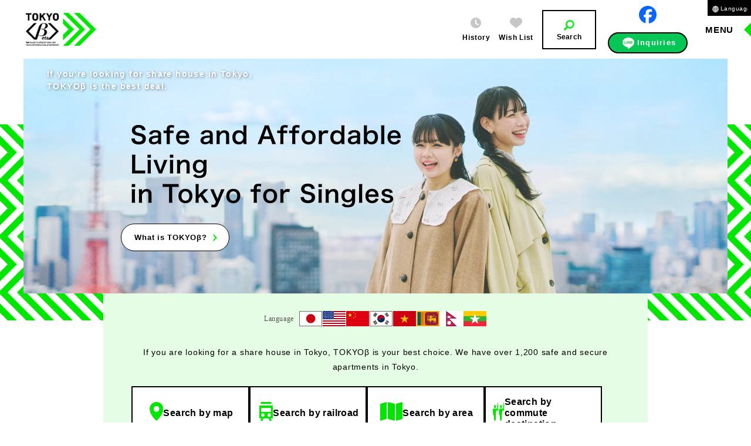

--- FILE ---
content_type: text/html; charset=UTF-8
request_url: https://www.tokyobeta.jp/en/
body_size: 19787
content:
<!DOCTYPE html>
<html lang="en-US">
<head>
  <meta charset="UTF-8">
  <meta name="viewport" content="width=device-width, initial-scale=1.0">
  <meta http-equiv="X-UA-Compatible" content="ie=edge">
  <meta name="format-detection" content="telephone=no">

  <link rel="icon" href="https://www.tokyobeta.jp/wp/wp-content/themes/tokyobeta.jp_theme/assets/img/favicon.ico">
  <link rel="apple-touch-icon-precomposed" href="https://www.tokyobeta.jp/wp/wp-content/themes/tokyobeta.jp_theme/assets/img/webclip.png">
  <meta name="msapplication-TileImage" content="https://www.tokyobeta.jp/wp/wp-content/themes/tokyobeta.jp_theme/assets/img/webclip.png">

  <title>If you're looking for share house, TOKYOβ is the best deal.</title>
<meta name='robots' content='max-image-preview:large' />
	<style>img:is([sizes="auto" i], [sizes^="auto," i]) { contain-intrinsic-size: 3000px 1500px }</style>
	<link rel="alternate" hreflang="ja" href="https://www.tokyobeta.jp/" />
<link rel="alternate" hreflang="en" href="https://www.tokyobeta.jp/en/" />
<link rel="alternate" hreflang="zh" href="https://www.tokyobeta.jp/zh/" />
<link rel="alternate" hreflang="ko" href="https://www.tokyobeta.jp/ko/" />
<link rel="alternate" hreflang="vi" href="https://www.tokyobeta.jp/vi/" />
<link rel="alternate" hreflang="x-default" href="https://www.tokyobeta.jp/" />
<link rel="alternate" type="application/rss+xml" title="If you&#039;re looking for share house, TOKYOβ is the best deal. &raquo; Home Comments Feed" href="https://www.tokyobeta.jp/en/home/feed/" />

<!-- SEO SIMPLE PACK 3.6.2 -->
<meta name="description" content="We provide rental housing that is ideal for those who are living in Japan for the first time, such as studying abroad. Rent in Tokyo starts from 40,000 yen. A share house where you can live for an initial cost of 30,000 yen.">
<link rel="canonical" href="https://www.tokyobeta.jp/en/">
<meta property="og:locale" content="en_US">
<meta property="og:type" content="website">
<meta property="og:image" content="https://tokyobeta.jp/wp/wp-content/uploads/2022/02/ogp.png">
<meta property="og:title" content="If you&#039;re looking for share house, TOKYOβ is the best deal.">
<meta property="og:description" content="We provide rental housing that is ideal for those who are living in Japan for the first time, such as studying abroad. Rent in Tokyo starts from 40,000 yen. A share house where you can live for an initial cost of 30,000 yen.">
<meta property="og:url" content="https://www.tokyobeta.jp/en/">
<meta property="og:site_name" content="If you&#039;re looking for share house, TOKYOβ is the best deal.">
<meta name="twitter:card" content="summary_large_image">
<!-- / SEO SIMPLE PACK -->

<script type="text/javascript">
/* <![CDATA[ */
window._wpemojiSettings = {"baseUrl":"https:\/\/s.w.org\/images\/core\/emoji\/16.0.1\/72x72\/","ext":".png","svgUrl":"https:\/\/s.w.org\/images\/core\/emoji\/16.0.1\/svg\/","svgExt":".svg","source":{"concatemoji":"https:\/\/www.tokyobeta.jp\/wp\/wp-includes\/js\/wp-emoji-release.min.js?ver=6.8.3"}};
/*! This file is auto-generated */
!function(s,n){var o,i,e;function c(e){try{var t={supportTests:e,timestamp:(new Date).valueOf()};sessionStorage.setItem(o,JSON.stringify(t))}catch(e){}}function p(e,t,n){e.clearRect(0,0,e.canvas.width,e.canvas.height),e.fillText(t,0,0);var t=new Uint32Array(e.getImageData(0,0,e.canvas.width,e.canvas.height).data),a=(e.clearRect(0,0,e.canvas.width,e.canvas.height),e.fillText(n,0,0),new Uint32Array(e.getImageData(0,0,e.canvas.width,e.canvas.height).data));return t.every(function(e,t){return e===a[t]})}function u(e,t){e.clearRect(0,0,e.canvas.width,e.canvas.height),e.fillText(t,0,0);for(var n=e.getImageData(16,16,1,1),a=0;a<n.data.length;a++)if(0!==n.data[a])return!1;return!0}function f(e,t,n,a){switch(t){case"flag":return n(e,"\ud83c\udff3\ufe0f\u200d\u26a7\ufe0f","\ud83c\udff3\ufe0f\u200b\u26a7\ufe0f")?!1:!n(e,"\ud83c\udde8\ud83c\uddf6","\ud83c\udde8\u200b\ud83c\uddf6")&&!n(e,"\ud83c\udff4\udb40\udc67\udb40\udc62\udb40\udc65\udb40\udc6e\udb40\udc67\udb40\udc7f","\ud83c\udff4\u200b\udb40\udc67\u200b\udb40\udc62\u200b\udb40\udc65\u200b\udb40\udc6e\u200b\udb40\udc67\u200b\udb40\udc7f");case"emoji":return!a(e,"\ud83e\udedf")}return!1}function g(e,t,n,a){var r="undefined"!=typeof WorkerGlobalScope&&self instanceof WorkerGlobalScope?new OffscreenCanvas(300,150):s.createElement("canvas"),o=r.getContext("2d",{willReadFrequently:!0}),i=(o.textBaseline="top",o.font="600 32px Arial",{});return e.forEach(function(e){i[e]=t(o,e,n,a)}),i}function t(e){var t=s.createElement("script");t.src=e,t.defer=!0,s.head.appendChild(t)}"undefined"!=typeof Promise&&(o="wpEmojiSettingsSupports",i=["flag","emoji"],n.supports={everything:!0,everythingExceptFlag:!0},e=new Promise(function(e){s.addEventListener("DOMContentLoaded",e,{once:!0})}),new Promise(function(t){var n=function(){try{var e=JSON.parse(sessionStorage.getItem(o));if("object"==typeof e&&"number"==typeof e.timestamp&&(new Date).valueOf()<e.timestamp+604800&&"object"==typeof e.supportTests)return e.supportTests}catch(e){}return null}();if(!n){if("undefined"!=typeof Worker&&"undefined"!=typeof OffscreenCanvas&&"undefined"!=typeof URL&&URL.createObjectURL&&"undefined"!=typeof Blob)try{var e="postMessage("+g.toString()+"("+[JSON.stringify(i),f.toString(),p.toString(),u.toString()].join(",")+"));",a=new Blob([e],{type:"text/javascript"}),r=new Worker(URL.createObjectURL(a),{name:"wpTestEmojiSupports"});return void(r.onmessage=function(e){c(n=e.data),r.terminate(),t(n)})}catch(e){}c(n=g(i,f,p,u))}t(n)}).then(function(e){for(var t in e)n.supports[t]=e[t],n.supports.everything=n.supports.everything&&n.supports[t],"flag"!==t&&(n.supports.everythingExceptFlag=n.supports.everythingExceptFlag&&n.supports[t]);n.supports.everythingExceptFlag=n.supports.everythingExceptFlag&&!n.supports.flag,n.DOMReady=!1,n.readyCallback=function(){n.DOMReady=!0}}).then(function(){return e}).then(function(){var e;n.supports.everything||(n.readyCallback(),(e=n.source||{}).concatemoji?t(e.concatemoji):e.wpemoji&&e.twemoji&&(t(e.twemoji),t(e.wpemoji)))}))}((window,document),window._wpemojiSettings);
/* ]]> */
</script>
<style id='wp-emoji-styles-inline-css' type='text/css'>

	img.wp-smiley, img.emoji {
		display: inline !important;
		border: none !important;
		box-shadow: none !important;
		height: 1em !important;
		width: 1em !important;
		margin: 0 0.07em !important;
		vertical-align: -0.1em !important;
		background: none !important;
		padding: 0 !important;
	}
</style>
<link rel='stylesheet' id='wp-block-library-css' href='https://www.tokyobeta.jp/wp/wp-includes/css/dist/block-library/style.min.css?ver=6.8.3' type='text/css' media='all' />
<style id='wp-block-library-theme-inline-css' type='text/css'>
.wp-block-audio :where(figcaption){color:#555;font-size:13px;text-align:center}.is-dark-theme .wp-block-audio :where(figcaption){color:#ffffffa6}.wp-block-audio{margin:0 0 1em}.wp-block-code{border:1px solid #ccc;border-radius:4px;font-family:Menlo,Consolas,monaco,monospace;padding:.8em 1em}.wp-block-embed :where(figcaption){color:#555;font-size:13px;text-align:center}.is-dark-theme .wp-block-embed :where(figcaption){color:#ffffffa6}.wp-block-embed{margin:0 0 1em}.blocks-gallery-caption{color:#555;font-size:13px;text-align:center}.is-dark-theme .blocks-gallery-caption{color:#ffffffa6}:root :where(.wp-block-image figcaption){color:#555;font-size:13px;text-align:center}.is-dark-theme :root :where(.wp-block-image figcaption){color:#ffffffa6}.wp-block-image{margin:0 0 1em}.wp-block-pullquote{border-bottom:4px solid;border-top:4px solid;color:currentColor;margin-bottom:1.75em}.wp-block-pullquote cite,.wp-block-pullquote footer,.wp-block-pullquote__citation{color:currentColor;font-size:.8125em;font-style:normal;text-transform:uppercase}.wp-block-quote{border-left:.25em solid;margin:0 0 1.75em;padding-left:1em}.wp-block-quote cite,.wp-block-quote footer{color:currentColor;font-size:.8125em;font-style:normal;position:relative}.wp-block-quote:where(.has-text-align-right){border-left:none;border-right:.25em solid;padding-left:0;padding-right:1em}.wp-block-quote:where(.has-text-align-center){border:none;padding-left:0}.wp-block-quote.is-large,.wp-block-quote.is-style-large,.wp-block-quote:where(.is-style-plain){border:none}.wp-block-search .wp-block-search__label{font-weight:700}.wp-block-search__button{border:1px solid #ccc;padding:.375em .625em}:where(.wp-block-group.has-background){padding:1.25em 2.375em}.wp-block-separator.has-css-opacity{opacity:.4}.wp-block-separator{border:none;border-bottom:2px solid;margin-left:auto;margin-right:auto}.wp-block-separator.has-alpha-channel-opacity{opacity:1}.wp-block-separator:not(.is-style-wide):not(.is-style-dots){width:100px}.wp-block-separator.has-background:not(.is-style-dots){border-bottom:none;height:1px}.wp-block-separator.has-background:not(.is-style-wide):not(.is-style-dots){height:2px}.wp-block-table{margin:0 0 1em}.wp-block-table td,.wp-block-table th{word-break:normal}.wp-block-table :where(figcaption){color:#555;font-size:13px;text-align:center}.is-dark-theme .wp-block-table :where(figcaption){color:#ffffffa6}.wp-block-video :where(figcaption){color:#555;font-size:13px;text-align:center}.is-dark-theme .wp-block-video :where(figcaption){color:#ffffffa6}.wp-block-video{margin:0 0 1em}:root :where(.wp-block-template-part.has-background){margin-bottom:0;margin-top:0;padding:1.25em 2.375em}
</style>
<style id='classic-theme-styles-inline-css' type='text/css'>
/*! This file is auto-generated */
.wp-block-button__link{color:#fff;background-color:#32373c;border-radius:9999px;box-shadow:none;text-decoration:none;padding:calc(.667em + 2px) calc(1.333em + 2px);font-size:1.125em}.wp-block-file__button{background:#32373c;color:#fff;text-decoration:none}
</style>
<style id='global-styles-inline-css' type='text/css'>
:root{--wp--preset--aspect-ratio--square: 1;--wp--preset--aspect-ratio--4-3: 4/3;--wp--preset--aspect-ratio--3-4: 3/4;--wp--preset--aspect-ratio--3-2: 3/2;--wp--preset--aspect-ratio--2-3: 2/3;--wp--preset--aspect-ratio--16-9: 16/9;--wp--preset--aspect-ratio--9-16: 9/16;--wp--preset--color--black: #000000;--wp--preset--color--cyan-bluish-gray: #abb8c3;--wp--preset--color--white: #ffffff;--wp--preset--color--pale-pink: #f78da7;--wp--preset--color--vivid-red: #cf2e2e;--wp--preset--color--luminous-vivid-orange: #ff6900;--wp--preset--color--luminous-vivid-amber: #fcb900;--wp--preset--color--light-green-cyan: #7bdcb5;--wp--preset--color--vivid-green-cyan: #00d084;--wp--preset--color--pale-cyan-blue: #8ed1fc;--wp--preset--color--vivid-cyan-blue: #0693e3;--wp--preset--color--vivid-purple: #9b51e0;--wp--preset--gradient--vivid-cyan-blue-to-vivid-purple: linear-gradient(135deg,rgba(6,147,227,1) 0%,rgb(155,81,224) 100%);--wp--preset--gradient--light-green-cyan-to-vivid-green-cyan: linear-gradient(135deg,rgb(122,220,180) 0%,rgb(0,208,130) 100%);--wp--preset--gradient--luminous-vivid-amber-to-luminous-vivid-orange: linear-gradient(135deg,rgba(252,185,0,1) 0%,rgba(255,105,0,1) 100%);--wp--preset--gradient--luminous-vivid-orange-to-vivid-red: linear-gradient(135deg,rgba(255,105,0,1) 0%,rgb(207,46,46) 100%);--wp--preset--gradient--very-light-gray-to-cyan-bluish-gray: linear-gradient(135deg,rgb(238,238,238) 0%,rgb(169,184,195) 100%);--wp--preset--gradient--cool-to-warm-spectrum: linear-gradient(135deg,rgb(74,234,220) 0%,rgb(151,120,209) 20%,rgb(207,42,186) 40%,rgb(238,44,130) 60%,rgb(251,105,98) 80%,rgb(254,248,76) 100%);--wp--preset--gradient--blush-light-purple: linear-gradient(135deg,rgb(255,206,236) 0%,rgb(152,150,240) 100%);--wp--preset--gradient--blush-bordeaux: linear-gradient(135deg,rgb(254,205,165) 0%,rgb(254,45,45) 50%,rgb(107,0,62) 100%);--wp--preset--gradient--luminous-dusk: linear-gradient(135deg,rgb(255,203,112) 0%,rgb(199,81,192) 50%,rgb(65,88,208) 100%);--wp--preset--gradient--pale-ocean: linear-gradient(135deg,rgb(255,245,203) 0%,rgb(182,227,212) 50%,rgb(51,167,181) 100%);--wp--preset--gradient--electric-grass: linear-gradient(135deg,rgb(202,248,128) 0%,rgb(113,206,126) 100%);--wp--preset--gradient--midnight: linear-gradient(135deg,rgb(2,3,129) 0%,rgb(40,116,252) 100%);--wp--preset--font-size--small: 13px;--wp--preset--font-size--medium: 20px;--wp--preset--font-size--large: 36px;--wp--preset--font-size--x-large: 42px;--wp--preset--spacing--20: 0.44rem;--wp--preset--spacing--30: 0.67rem;--wp--preset--spacing--40: 1rem;--wp--preset--spacing--50: 1.5rem;--wp--preset--spacing--60: 2.25rem;--wp--preset--spacing--70: 3.38rem;--wp--preset--spacing--80: 5.06rem;--wp--preset--shadow--natural: 6px 6px 9px rgba(0, 0, 0, 0.2);--wp--preset--shadow--deep: 12px 12px 50px rgba(0, 0, 0, 0.4);--wp--preset--shadow--sharp: 6px 6px 0px rgba(0, 0, 0, 0.2);--wp--preset--shadow--outlined: 6px 6px 0px -3px rgba(255, 255, 255, 1), 6px 6px rgba(0, 0, 0, 1);--wp--preset--shadow--crisp: 6px 6px 0px rgba(0, 0, 0, 1);}:where(.is-layout-flex){gap: 0.5em;}:where(.is-layout-grid){gap: 0.5em;}body .is-layout-flex{display: flex;}.is-layout-flex{flex-wrap: wrap;align-items: center;}.is-layout-flex > :is(*, div){margin: 0;}body .is-layout-grid{display: grid;}.is-layout-grid > :is(*, div){margin: 0;}:where(.wp-block-columns.is-layout-flex){gap: 2em;}:where(.wp-block-columns.is-layout-grid){gap: 2em;}:where(.wp-block-post-template.is-layout-flex){gap: 1.25em;}:where(.wp-block-post-template.is-layout-grid){gap: 1.25em;}.has-black-color{color: var(--wp--preset--color--black) !important;}.has-cyan-bluish-gray-color{color: var(--wp--preset--color--cyan-bluish-gray) !important;}.has-white-color{color: var(--wp--preset--color--white) !important;}.has-pale-pink-color{color: var(--wp--preset--color--pale-pink) !important;}.has-vivid-red-color{color: var(--wp--preset--color--vivid-red) !important;}.has-luminous-vivid-orange-color{color: var(--wp--preset--color--luminous-vivid-orange) !important;}.has-luminous-vivid-amber-color{color: var(--wp--preset--color--luminous-vivid-amber) !important;}.has-light-green-cyan-color{color: var(--wp--preset--color--light-green-cyan) !important;}.has-vivid-green-cyan-color{color: var(--wp--preset--color--vivid-green-cyan) !important;}.has-pale-cyan-blue-color{color: var(--wp--preset--color--pale-cyan-blue) !important;}.has-vivid-cyan-blue-color{color: var(--wp--preset--color--vivid-cyan-blue) !important;}.has-vivid-purple-color{color: var(--wp--preset--color--vivid-purple) !important;}.has-black-background-color{background-color: var(--wp--preset--color--black) !important;}.has-cyan-bluish-gray-background-color{background-color: var(--wp--preset--color--cyan-bluish-gray) !important;}.has-white-background-color{background-color: var(--wp--preset--color--white) !important;}.has-pale-pink-background-color{background-color: var(--wp--preset--color--pale-pink) !important;}.has-vivid-red-background-color{background-color: var(--wp--preset--color--vivid-red) !important;}.has-luminous-vivid-orange-background-color{background-color: var(--wp--preset--color--luminous-vivid-orange) !important;}.has-luminous-vivid-amber-background-color{background-color: var(--wp--preset--color--luminous-vivid-amber) !important;}.has-light-green-cyan-background-color{background-color: var(--wp--preset--color--light-green-cyan) !important;}.has-vivid-green-cyan-background-color{background-color: var(--wp--preset--color--vivid-green-cyan) !important;}.has-pale-cyan-blue-background-color{background-color: var(--wp--preset--color--pale-cyan-blue) !important;}.has-vivid-cyan-blue-background-color{background-color: var(--wp--preset--color--vivid-cyan-blue) !important;}.has-vivid-purple-background-color{background-color: var(--wp--preset--color--vivid-purple) !important;}.has-black-border-color{border-color: var(--wp--preset--color--black) !important;}.has-cyan-bluish-gray-border-color{border-color: var(--wp--preset--color--cyan-bluish-gray) !important;}.has-white-border-color{border-color: var(--wp--preset--color--white) !important;}.has-pale-pink-border-color{border-color: var(--wp--preset--color--pale-pink) !important;}.has-vivid-red-border-color{border-color: var(--wp--preset--color--vivid-red) !important;}.has-luminous-vivid-orange-border-color{border-color: var(--wp--preset--color--luminous-vivid-orange) !important;}.has-luminous-vivid-amber-border-color{border-color: var(--wp--preset--color--luminous-vivid-amber) !important;}.has-light-green-cyan-border-color{border-color: var(--wp--preset--color--light-green-cyan) !important;}.has-vivid-green-cyan-border-color{border-color: var(--wp--preset--color--vivid-green-cyan) !important;}.has-pale-cyan-blue-border-color{border-color: var(--wp--preset--color--pale-cyan-blue) !important;}.has-vivid-cyan-blue-border-color{border-color: var(--wp--preset--color--vivid-cyan-blue) !important;}.has-vivid-purple-border-color{border-color: var(--wp--preset--color--vivid-purple) !important;}.has-vivid-cyan-blue-to-vivid-purple-gradient-background{background: var(--wp--preset--gradient--vivid-cyan-blue-to-vivid-purple) !important;}.has-light-green-cyan-to-vivid-green-cyan-gradient-background{background: var(--wp--preset--gradient--light-green-cyan-to-vivid-green-cyan) !important;}.has-luminous-vivid-amber-to-luminous-vivid-orange-gradient-background{background: var(--wp--preset--gradient--luminous-vivid-amber-to-luminous-vivid-orange) !important;}.has-luminous-vivid-orange-to-vivid-red-gradient-background{background: var(--wp--preset--gradient--luminous-vivid-orange-to-vivid-red) !important;}.has-very-light-gray-to-cyan-bluish-gray-gradient-background{background: var(--wp--preset--gradient--very-light-gray-to-cyan-bluish-gray) !important;}.has-cool-to-warm-spectrum-gradient-background{background: var(--wp--preset--gradient--cool-to-warm-spectrum) !important;}.has-blush-light-purple-gradient-background{background: var(--wp--preset--gradient--blush-light-purple) !important;}.has-blush-bordeaux-gradient-background{background: var(--wp--preset--gradient--blush-bordeaux) !important;}.has-luminous-dusk-gradient-background{background: var(--wp--preset--gradient--luminous-dusk) !important;}.has-pale-ocean-gradient-background{background: var(--wp--preset--gradient--pale-ocean) !important;}.has-electric-grass-gradient-background{background: var(--wp--preset--gradient--electric-grass) !important;}.has-midnight-gradient-background{background: var(--wp--preset--gradient--midnight) !important;}.has-small-font-size{font-size: var(--wp--preset--font-size--small) !important;}.has-medium-font-size{font-size: var(--wp--preset--font-size--medium) !important;}.has-large-font-size{font-size: var(--wp--preset--font-size--large) !important;}.has-x-large-font-size{font-size: var(--wp--preset--font-size--x-large) !important;}
:where(.wp-block-post-template.is-layout-flex){gap: 1.25em;}:where(.wp-block-post-template.is-layout-grid){gap: 1.25em;}
:where(.wp-block-columns.is-layout-flex){gap: 2em;}:where(.wp-block-columns.is-layout-grid){gap: 2em;}
:root :where(.wp-block-pullquote){font-size: 1.5em;line-height: 1.6;}
</style>
<link rel='stylesheet' id='wpml-legacy-horizontal-list-0-css' href='https://www.tokyobeta.jp/wp/wp-content/plugins/sitepress-multilingual-cms/templates/language-switchers/legacy-list-horizontal/style.min.css?ver=1' type='text/css' media='all' />
<link rel='stylesheet' id='theme-style-css' href='https://www.tokyobeta.jp/wp/wp-content/themes/tokyobeta.jp_theme/style.css?ver=1741910567' type='text/css' media='all' />
<link rel='stylesheet' id='theme-main-style-css' href='https://www.tokyobeta.jp/wp/wp-content/themes/tokyobeta.jp_theme/assets/css/main.css?ver=1767572291' type='text/css' media='all' />
<link rel='stylesheet' id='swiper-style-css' href='https://www.tokyobeta.jp/wp/wp-content/themes/tokyobeta.jp_theme/assets/css/plugins/swiper-bundle.min.css' type='text/css' media='all' />
<link rel='stylesheet' id='modal-video-style-css' href='https://www.tokyobeta.jp/wp/wp-content/themes/tokyobeta.jp_theme/assets/css/plugins/modal-video.min.css' type='text/css' media='all' />
<link rel='stylesheet' id='wp-pagenavi-css' href='https://www.tokyobeta.jp/wp/wp-content/plugins/wp-pagenavi/pagenavi-css.css?ver=2.70' type='text/css' media='all' />
<script type="text/javascript" id="wpml-cookie-js-extra">
/* <![CDATA[ */
var wpml_cookies = {"wp-wpml_current_language":{"value":"en","expires":1,"path":"\/"}};
var wpml_cookies = {"wp-wpml_current_language":{"value":"en","expires":1,"path":"\/"}};
/* ]]> */
</script>
<script type="text/javascript" src="https://www.tokyobeta.jp/wp/wp-content/plugins/sitepress-multilingual-cms/res/js/cookies/language-cookie.js?ver=486900" id="wpml-cookie-js" defer="defer" data-wp-strategy="defer"></script>
<script type="text/javascript" src="https://www.tokyobeta.jp/wp/wp-includes/js/jquery/jquery.min.js?ver=3.7.1" id="jquery-core-js"></script>
<script type="text/javascript" src="https://www.tokyobeta.jp/wp/wp-includes/js/jquery/jquery-migrate.min.js?ver=3.4.1" id="jquery-migrate-js"></script>
<link rel="https://api.w.org/" href="https://www.tokyobeta.jp/en/wp-json/" /><link rel="alternate" title="JSON" type="application/json" href="https://www.tokyobeta.jp/en/wp-json/wp/v2/pages/27005" /><link rel="EditURI" type="application/rsd+xml" title="RSD" href="https://www.tokyobeta.jp/wp/xmlrpc.php?rsd" />
<meta name="generator" content="WordPress 6.8.3" />
<link rel='shortlink' href='https://www.tokyobeta.jp/en/' />
<link rel="alternate" title="oEmbed (JSON)" type="application/json+oembed" href="https://www.tokyobeta.jp/en/wp-json/oembed/1.0/embed?url=https%3A%2F%2Fwww.tokyobeta.jp%2Fen%2F" />
<link rel="alternate" title="oEmbed (XML)" type="text/xml+oembed" href="https://www.tokyobeta.jp/en/wp-json/oembed/1.0/embed?url=https%3A%2F%2Fwww.tokyobeta.jp%2Fen%2F&#038;format=xml" />
<meta name="generator" content="WPML ver:4.8.6 stt:66,1,28,29,67,36,68,57;" />

  
  <!-- Google Tag Manager -->
  <script>(function(w,d,s,l,i){w[l]=w[l]||[];w[l].push({'gtm.start':
  new Date().getTime(),event:'gtm.js'});var f=d.getElementsByTagName(s)[0],
  j=d.createElement(s),dl=l!='dataLayer'?'&l='+l:'';j.async=true;j.src=
  'https://www.googletagmanager.com/gtm.js?id='+i+dl;f.parentNode.insertBefore(j,f);
  })(window,document,'script','dataLayer','GTM-MW3ZZ57');</script>
  <!-- End Google Tag Manager -->

  <!-- Global site tag (gtag.js) - Google Analytics -->
  <script async src="https://www.googletagmanager.com/gtag/js?id=UA-218067212-1"></script>
  <script>
    window.dataLayer = window.dataLayer || [];
    function gtag(){dataLayer.push(arguments);}
    gtag('js', new Date());

    gtag('config', 'UA-218067212-1');

    jQuery(window).on("load", function(){
      setTimeout(function(){
        jQuery('a[href^="tel:"]').on("click", function(){
          gtag('event', 'click', {'event_category': 'tel','event_label': window.location.href, 'value': '1'});
        });
      }, 1000);
    });
  </script>

  <!-- SNS広告用のタグ -->
  <meta name="facebook-domain-verification" content="fi7vkeqr8dyyaxscmwncbuzoisi03j" />
</head>

<body class="home wp-singular page-template-default page page-id-27005 wp-embed-responsive wp-theme-tokyobetajp_theme" data-loading="false" ontouchstart="">
<!-- Google Tag Manager (noscript) -->
<noscript><iframe src="https://www.googletagmanager.com/ns.html?id=GTM-MW3ZZ57"
height="0" width="0" style="display:none;visibility:hidden"></iframe></noscript>
<!-- End Google Tag Manager (noscript) -->


  <div class="c-loading" id="js-loading"></div>

<header class="l-header">
  <div class="l-header__inner">
    <p class="l-header__logo"><a href="https://www.tokyobeta.jp/en/"><picture class="">
      <source srcset="https://www.tokyobeta.jp/wp/wp-content/themes/tokyobeta.jp_theme/assets/img/common/logo.webp" type="image/webp">
      <img src="https://www.tokyobeta.jp/wp/wp-content/themes/tokyobeta.jp_theme/assets/img/common/logo.png" type="image/png" alt="TOKYOβ - GG House Management, Inc." loading="lazy" width="87" height="41">
    </picture></a></p>
    <ul class="l-header__menu">
      <li class="l-header__menu-item m-history"><a href="https://www.tokyobeta.jp/en/history/"><span>History</span></a></li>
      <li class="l-header__menu-item m-favorite"><a href="https://www.tokyobeta.jp/en/favorites/" class=""><span>Wish List</a></span></li>
                    <li class="l-header__menu-item m-search m-multilingual en_US" id="js-multilingual-modal-open"><div><span>Search</span></div></li>
            <li class="l-header__menu-contact u-sp-none">
                  <div class="snss">
            <div class="sns m-fb"><a href="https://www.facebook.com/tokyo.beta.english/" target="_blank" rel="noopener" title="Facebook"><picture class="">
      <source srcset="https://www.tokyobeta.jp/wp/wp-content/themes/tokyobeta.jp_theme/assets/img/common/icon_fb.webp" type="image/webp">
      <img src="https://www.tokyobeta.jp/wp/wp-content/themes/tokyobeta.jp_theme/assets/img/common/icon_fb.png" type="image/png" alt="Facebook" loading="lazy" width="30" height="30">
    </picture></a></div>
          </div>
                <div class="c-btn m-line"><a href="https://line.me/R/ti/p/~@gghouseline" target="_blank" rel="noopener" title="LINE"><span>Inquiries</span></a></div>
      </li>
    </ul>

    <div class="l-gnav-btn" id="js-gnav-btn">
              <span class="l-gnav-btn__bar"></span>
              <span class="l-gnav-btn__bar"></span>
              <span class="l-gnav-btn__bar"></span>
            <span class="l-gnav-btn__text"></span>
    </div>

    <nav class="l-gnav" id="js-gnav">
      <div class="l-gnav__outer">
        <p class="l-gnav__logo"><a href="https://www.tokyobeta.jp/en/"><picture class="">
      <source srcset="https://www.tokyobeta.jp/wp/wp-content/themes/tokyobeta.jp_theme/assets/img/common/logo.webp" type="image/webp">
      <img src="https://www.tokyobeta.jp/wp/wp-content/themes/tokyobeta.jp_theme/assets/img/common/logo.png" type="image/png" alt="If you&#039;re looking for share house, TOKYOβ is the best deal." loading="lazy" width="120" height="56">
    </picture></a></p>
        <ul class="l-gnav__search u-mb2">
          <li class="c-search-btn m-map"><a href="https://www.tokyobeta.jp/en/map/"><span>Search by map</span></a></li>
          <li class="c-search-btn m-station"><a href="https://www.tokyobeta.jp/en/search-by-station/"><span>Search by railroad</span></a></li>
          <li class="c-search-btn m-area"><a href="https://www.tokyobeta.jp/en/search-by-area/"><span>Search by area</span></a></li>
          <li class="c-search-btn m-commute"><a href="https://www.tokyobeta.jp/en/search-by-commute/"><span>Search by commute destination</span></a></li>
        </ul>
        <ul class="l-gnav__list">
          <li class="l-gnav__item"><a href="https://www.tokyobeta.jp/en/about/">What is TOKYOβ?</a></li>
                    <li class="l-gnav__item"><a href="https://www.tokyobeta.jp/en/faq/">FAQ</a></li>
                    <li class="l-gnav__item m-contact c-btn m-line u-mt2"><a href="https://line.me/R/ti/p/~@gghouseline" target="_blank" rel="noopener">Inquire via LINE</a></li>
          <li class="l-gnav__item m-tel"><a href="tel:03-3805-1818"><span>03-3805-1818</span></a><div class="opening">10:00 am-18:00 pm All year round</div></li>
        </ul>
                  <ul class="l-gnav__sns">
            <li class="m-fb"><a href="https://www.facebook.com/" target="_blank" rel="noopener" title="Facebook"><picture class="">
      <source srcset="https://www.tokyobeta.jp/wp/wp-content/themes/tokyobeta.jp_theme/assets/img/common/icon_fb.webp" type="image/webp">
      <img src="https://www.tokyobeta.jp/wp/wp-content/themes/tokyobeta.jp_theme/assets/img/common/icon_fb.png" type="image/png" alt="Facebook" loading="lazy" width="40" height="40">
    </picture></a></li>
          </ul>
              </div>
      <div class="p-line-bnr u-mt3 u-sp-mb2 u-mb4">
  <a href="https://line.me/R/ti/p/~@gghouseline" target="_blank" rel="noopener"><picture class="">
      <source srcset="https://www.tokyobeta.jp/wp/wp-content/themes/tokyobeta.jp_theme/assets/img/common/bnr_line_en_US_sp.webp" type="image/webp">
      <img src="https://www.tokyobeta.jp/wp/wp-content/themes/tokyobeta.jp_theme/assets/img/common/bnr_line_en_US_sp.png" type="image/png" alt="あなたにぴったりな街診断" loading="lazy" width="670" height="350">
    </picture></a>
</div>      <div class="p-wpml-language-switcher m-gnav">
        <p class="p-wpml-language-switcher__title"><img src="https://www.tokyobeta.jp/wp/wp-content/themes/tokyobeta.jp_theme/assets/img/common/icon_language.svg" alt="Language" loading="lazy" width="76" height="14"></p>
        <div class="p-wpml-language-switcher__box">
          <div class="wpml-floating-language-switcher p-wpml-language-switcher__menu">
<div class="wpml-ls-statics-shortcode_actions wpml-ls wpml-ls-legacy-list-horizontal">
	<ul role="menu"><li class="wpml-ls-slot-shortcode_actions wpml-ls-item wpml-ls-item-ja wpml-ls-first-item wpml-ls-item-legacy-list-horizontal" role="none">
				<a href="https://www.tokyobeta.jp/" class="wpml-ls-link" role="menuitem"  aria-label="Switch to 日本語" title="Switch to 日本語" >
                    <span class="wpml-ls-native" lang="ja">日本語</span></a>
			</li><li class="wpml-ls-slot-shortcode_actions wpml-ls-item wpml-ls-item-en wpml-ls-current-language wpml-ls-item-legacy-list-horizontal" role="none">
				<a href="https://www.tokyobeta.jp/en/" class="wpml-ls-link" role="menuitem" >
                    <span class="wpml-ls-native" role="menuitem">English</span></a>
			</li><li class="wpml-ls-slot-shortcode_actions wpml-ls-item wpml-ls-item-zh wpml-ls-item-legacy-list-horizontal" role="none">
				<a href="https://www.tokyobeta.jp/zh/" class="wpml-ls-link" role="menuitem"  aria-label="Switch to 中文" title="Switch to 中文" >
                    <span class="wpml-ls-native" lang="zh">中文</span></a>
			</li><li class="wpml-ls-slot-shortcode_actions wpml-ls-item wpml-ls-item-ko wpml-ls-item-legacy-list-horizontal" role="none">
				<a href="https://www.tokyobeta.jp/ko/" class="wpml-ls-link" role="menuitem"  aria-label="Switch to 한국어" title="Switch to 한국어" >
                    <span class="wpml-ls-native" lang="ko">한국어</span></a>
			</li><li class="wpml-ls-slot-shortcode_actions wpml-ls-item wpml-ls-item-vi wpml-ls-last-item wpml-ls-item-legacy-list-horizontal" role="none">
				<a href="https://www.tokyobeta.jp/vi/" class="wpml-ls-link" role="menuitem"  aria-label="Switch to Tiếng Việt" title="Switch to Tiếng Việt" >
                    <span class="wpml-ls-native" lang="vi">Tiếng Việt</span></a>
			</li></ul>
</div>
</div>          
  <div class="wpml-floating-language-switcher p-wpml-language-switcher__menu ">
    <div class="wpml-ls-statics-shortcode_actions wpml-ls wpml-ls-legacy-list-horizontal">
      <ul>
        <li class="wpml-ls-slot-shortcode_actions wpml-ls-item wpml-ls-item-si wpml-ls-first-item wpml-ls-item-legacy-list-horizontal">
          <a href="/si/multilingual-home/" class="wpml-ls-link"><span class="wpml-ls-native">Sinhalese</span></a>
        </li>
        <li class="wpml-ls-slot-shortcode_actions wpml-ls-item wpml-ls-item-ne wpml-ls-first-item wpml-ls-item-legacy-list-horizontal">
          <a href="/ne/multilingual-home/" class="wpml-ls-link"><span class="wpml-ls-native">Nepali</span></a>
        </li>
        <li class="wpml-ls-slot-shortcode_actions wpml-ls-item wpml-ls-item-my wpml-ls-first-item wpml-ls-item-legacy-list-horizontal">
          <a href="/my/multilingual-home/" class="wpml-ls-link"><span class="wpml-ls-native">Myanmar</span></a>
        </li>
      </ul>
    </div>
  </div>
          </div>
      </div>
    </nav>
  </div>

  <div class="p-wpml-language-switcher m-btn">
    <p class="p-wpml-language-switcher__title" id="js-language-switcher-btn">
      <picture>
        <source media="(min-width:1024px)" srcset="https://www.tokyobeta.jp/wp/wp-content/themes/tokyobeta.jp_theme/assets/img/common/icon_language_white.svg">
        <img src="https://www.tokyobeta.jp/wp/wp-content/themes/tokyobeta.jp_theme/assets/img/common/icon_language_black.svg" alt="Language" loading="lazy" width="76" height="14">
      </picture>
    </p>
    <div class="p-wpml-language-switcher__box">
      <p class="p-wpml-language-switcher__subtitle">Choose Your Language.</p>
      <div class="wpml-floating-language-switcher p-wpml-language-switcher__menu">
<div class="wpml-ls-statics-shortcode_actions wpml-ls wpml-ls-legacy-list-horizontal">
	<ul role="menu"><li class="wpml-ls-slot-shortcode_actions wpml-ls-item wpml-ls-item-ja wpml-ls-first-item wpml-ls-item-legacy-list-horizontal" role="none">
				<a href="https://www.tokyobeta.jp/" class="wpml-ls-link" role="menuitem"  aria-label="Switch to 日本語" title="Switch to 日本語" >
                    <span class="wpml-ls-native" lang="ja">日本語</span></a>
			</li><li class="wpml-ls-slot-shortcode_actions wpml-ls-item wpml-ls-item-en wpml-ls-current-language wpml-ls-item-legacy-list-horizontal" role="none">
				<a href="https://www.tokyobeta.jp/en/" class="wpml-ls-link" role="menuitem" >
                    <span class="wpml-ls-native" role="menuitem">English</span></a>
			</li><li class="wpml-ls-slot-shortcode_actions wpml-ls-item wpml-ls-item-zh wpml-ls-item-legacy-list-horizontal" role="none">
				<a href="https://www.tokyobeta.jp/zh/" class="wpml-ls-link" role="menuitem"  aria-label="Switch to 中文" title="Switch to 中文" >
                    <span class="wpml-ls-native" lang="zh">中文</span></a>
			</li><li class="wpml-ls-slot-shortcode_actions wpml-ls-item wpml-ls-item-ko wpml-ls-item-legacy-list-horizontal" role="none">
				<a href="https://www.tokyobeta.jp/ko/" class="wpml-ls-link" role="menuitem"  aria-label="Switch to 한국어" title="Switch to 한국어" >
                    <span class="wpml-ls-native" lang="ko">한국어</span></a>
			</li><li class="wpml-ls-slot-shortcode_actions wpml-ls-item wpml-ls-item-vi wpml-ls-last-item wpml-ls-item-legacy-list-horizontal" role="none">
				<a href="https://www.tokyobeta.jp/vi/" class="wpml-ls-link" role="menuitem"  aria-label="Switch to Tiếng Việt" title="Switch to Tiếng Việt" >
                    <span class="wpml-ls-native" lang="vi">Tiếng Việt</span></a>
			</li></ul>
</div>
</div>      
  <div class="wpml-floating-language-switcher p-wpml-language-switcher__menu u-mt2">
    <div class="wpml-ls-statics-shortcode_actions wpml-ls wpml-ls-legacy-list-horizontal">
      <ul>
        <li class="wpml-ls-slot-shortcode_actions wpml-ls-item wpml-ls-item-si wpml-ls-first-item wpml-ls-item-legacy-list-horizontal">
          <a href="/si/multilingual-home/" class="wpml-ls-link"><span class="wpml-ls-native">Sinhalese</span></a>
        </li>
        <li class="wpml-ls-slot-shortcode_actions wpml-ls-item wpml-ls-item-ne wpml-ls-first-item wpml-ls-item-legacy-list-horizontal">
          <a href="/ne/multilingual-home/" class="wpml-ls-link"><span class="wpml-ls-native">Nepali</span></a>
        </li>
        <li class="wpml-ls-slot-shortcode_actions wpml-ls-item wpml-ls-item-my wpml-ls-first-item wpml-ls-item-legacy-list-horizontal">
          <a href="/my/multilingual-home/" class="wpml-ls-link"><span class="wpml-ls-native">Myanmar</span></a>
        </li>
      </ul>
    </div>
  </div>
        <div class="p-wpml-language-switcher__close" id="js-language-switcher-close-btn"><picture class="">
      <source srcset="https://www.tokyobeta.jp/wp/wp-content/themes/tokyobeta.jp_theme/assets/img/common/icon_close.webp" type="image/webp">
      <img src="https://www.tokyobeta.jp/wp/wp-content/themes/tokyobeta.jp_theme/assets/img/common/icon_close.png" type="image/png" alt="CLOSE" loading="lazy" width="51" height="31">
    </picture></div>
    </div>
  </div>

  <div class="p-multilingual-search-modal" id="js-multilingual-modal">
    <div class="p-multilingual-search-modal__inner">
      <div class="p-multilingual-search-modal__close" id="js-multilingual-modal-close">Close</div>
      <ul class="p-search-list">
  <li class="p-search-list__item">
    <a href="https://www.tokyobeta.jp/en/map/">
      <div class="content">
        <figure class="icon"><picture class="">
      <source srcset="https://www.tokyobeta.jp/wp/wp-content/themes/tokyobeta.jp_theme/assets/img/common/icon_map.webp" type="image/webp">
      <img src="https://www.tokyobeta.jp/wp/wp-content/themes/tokyobeta.jp_theme/assets/img/common/icon_map.png" type="image/png" alt="" loading="eager" width="19" height="25">
    </picture></figure>
        <div class="text">Search by map</div>
      </div>
    </a>
  </li>
  <li class="p-search-list__item">
    <a href="https://www.tokyobeta.jp/en/search-by-station/">
      <div class="content">
        <figure class="icon"><picture class="">
      <source srcset="https://www.tokyobeta.jp/wp/wp-content/themes/tokyobeta.jp_theme/assets/img/common/icon_station.webp" type="image/webp">
      <img src="https://www.tokyobeta.jp/wp/wp-content/themes/tokyobeta.jp_theme/assets/img/common/icon_station.png" type="image/png" alt="" loading="eager" width="19" height="25">
    </picture></figure>
        <div class="text">Search by railroad</div>
      </div>
    </a>
  </li>
  <li class="p-search-list__item">
    <a href="https://www.tokyobeta.jp/en/search-by-area/">
      <div class="content">
        <figure class="icon"><picture class="">
      <source srcset="https://www.tokyobeta.jp/wp/wp-content/themes/tokyobeta.jp_theme/assets/img/common/icon_area.webp" type="image/webp">
      <img src="https://www.tokyobeta.jp/wp/wp-content/themes/tokyobeta.jp_theme/assets/img/common/icon_area.png" type="image/png" alt="" loading="eager" width="25" height="21">
    </picture></figure>
        <div class="text">Search by area</div>
      </div>
    </a>
  </li>
  <li class="p-search-list__item">
    <a href="https://www.tokyobeta.jp/en/search-by-commute/">
      <div class="content">
        <figure class="icon"><picture class="">
      <source srcset="https://www.tokyobeta.jp/wp/wp-content/themes/tokyobeta.jp_theme/assets/img/common/icon_commute.webp" type="image/webp">
      <img src="https://www.tokyobeta.jp/wp/wp-content/themes/tokyobeta.jp_theme/assets/img/common/icon_commute.png" type="image/png" alt="" loading="eager" width="30" height="29">
    </picture></figure>
        <div class="text">Search by commute destination</div>
      </div>
    </a>
  </li>
  <li class="p-search-list__item m-rent">
    <a href="https://www.tokyobeta.jp/en/?s=&post_type=sharehouse&rent_min=30000&rent_max=39999">
      <div class="content">
        <div class="text">30K yen range</div>
      </div>
    </a>
  </li>
  <li class="p-search-list__item m-rent">
    <a href="https://www.tokyobeta.jp/en/?s=&post_type=sharehouse&rent_min=40000&rent_max=49999">
      <div class="content">
        <div class="text">40K yen range</div>
      </div>
    </a>
  </li>
  <li class="p-search-list__item m-rent">
    <a href="https://www.tokyobeta.jp/en/?s=&post_type=sharehouse&rent_min=50000&rent_max=59999">
      <div class="content">
        <div class="text">50K yen range</div>
      </div>
    </a>
  </li>
  <li class="p-search-list__item m-rent">
    <a href="https://www.tokyobeta.jp/en/?s=&post_type=sharehouse&rent_min=60000">
      <div class="content">
        <div class="text">60K yen range+</div>
      </div>
    </a>
  </li>
</ul><form class="c-search-form p-multilingual-search-modal__form u-mt1" method="get" id="searchform-keyword" action="https://www.tokyobeta.jp/en/">
  <input type="text" name="s" value="" placeholder="Enter station / address">
  <input type="hidden" name="post_type" id="post_type" value="sharehouse">
  <input type="submit" value="SEARCH">
</form>    </div>
  </div>

  <div class="l-gnav-backlayer" id="js-gnav-backlayer"></div>
</header>

<main class="l-main">
<div class="p-home-mv js-mv">
  <div class="p-home-mv__inner">
    <a class="p-home-mv__card" href="https://www.tokyobeta.jp/en/about/">
      <figure class="p-home-mv__image"><picture class="">
      <source media="(min-width: 1024px)" srcset="https://www.tokyobeta.jp/wp/wp-content/themes/tokyobeta.jp_theme/assets/img/home/mv_1_en_US.webp" type="image/webp">
      <source media="(min-width: 1024px)" srcset="https://www.tokyobeta.jp/wp/wp-content/themes/tokyobeta.jp_theme/assets/img/home/mv_1_en_US.png" type="image/png">
      <source media="(max-width: 1023px)" srcset="https://www.tokyobeta.jp/wp/wp-content/themes/tokyobeta.jp_theme/assets/img/home/mv_1_en_US_sp.webp" type="image/webp">
      <img src="https://www.tokyobeta.jp/wp/wp-content/themes/tokyobeta.jp_theme/assets/img/home/mv_1_en_US_sp.png" type="image/png" alt="Find a temporary home in Tokyo." loading="eager" width="375" height="250">
    </picture></figure>
      <h1 class="p-home-mv__heading en_US">If you're looking for share house in Tokyo, <br class="u-sp-none">TOKYOβ is the best deal.</h1>
      <!-- <div class="p-home-mv__copy"></div> -->
    </a>
    <div class="p-home-mv__btn"><a href="https://www.tokyobeta.jp/en/about/"><span>What is TOKYOβ?</span></a></div>
  </div>
</div>

<div class="p-home-search">
  <div class="l-inner">
    <div class="p-wpml-language-switcher m-home-search u-mb1 u-pc-mb3">
      <p class="p-wpml-language-switcher__title"><img src="https://www.tokyobeta.jp/wp/wp-content/themes/tokyobeta.jp_theme/assets/img/common/icon_language.svg" alt="Language" loading="lazy" width="76" height="14"></p>
      <div class="p-wpml-language-switcher__box">
        <div class="wpml-floating-language-switcher p-wpml-language-switcher__menu">
<div class="wpml-ls-statics-shortcode_actions wpml-ls wpml-ls-legacy-list-horizontal">
	<ul role="menu"><li class="wpml-ls-slot-shortcode_actions wpml-ls-item wpml-ls-item-ja wpml-ls-first-item wpml-ls-item-legacy-list-horizontal" role="none">
				<a href="https://www.tokyobeta.jp/" class="wpml-ls-link" role="menuitem"  aria-label="Switch to 日本語" title="Switch to 日本語" >
                    <span class="wpml-ls-native" lang="ja">日本語</span></a>
			</li><li class="wpml-ls-slot-shortcode_actions wpml-ls-item wpml-ls-item-en wpml-ls-current-language wpml-ls-item-legacy-list-horizontal" role="none">
				<a href="https://www.tokyobeta.jp/en/" class="wpml-ls-link" role="menuitem" >
                    <span class="wpml-ls-native" role="menuitem">English</span></a>
			</li><li class="wpml-ls-slot-shortcode_actions wpml-ls-item wpml-ls-item-zh wpml-ls-item-legacy-list-horizontal" role="none">
				<a href="https://www.tokyobeta.jp/zh/" class="wpml-ls-link" role="menuitem"  aria-label="Switch to 中文" title="Switch to 中文" >
                    <span class="wpml-ls-native" lang="zh">中文</span></a>
			</li><li class="wpml-ls-slot-shortcode_actions wpml-ls-item wpml-ls-item-ko wpml-ls-item-legacy-list-horizontal" role="none">
				<a href="https://www.tokyobeta.jp/ko/" class="wpml-ls-link" role="menuitem"  aria-label="Switch to 한국어" title="Switch to 한국어" >
                    <span class="wpml-ls-native" lang="ko">한국어</span></a>
			</li><li class="wpml-ls-slot-shortcode_actions wpml-ls-item wpml-ls-item-vi wpml-ls-last-item wpml-ls-item-legacy-list-horizontal" role="none">
				<a href="https://www.tokyobeta.jp/vi/" class="wpml-ls-link" role="menuitem"  aria-label="Switch to Tiếng Việt" title="Switch to Tiếng Việt" >
                    <span class="wpml-ls-native" lang="vi">Tiếng Việt</span></a>
			</li></ul>
</div>
</div>        
  <div class="wpml-floating-language-switcher p-wpml-language-switcher__menu ">
    <div class="wpml-ls-statics-shortcode_actions wpml-ls wpml-ls-legacy-list-horizontal">
      <ul>
        <li class="wpml-ls-slot-shortcode_actions wpml-ls-item wpml-ls-item-si wpml-ls-first-item wpml-ls-item-legacy-list-horizontal">
          <a href="/si/multilingual-home/" class="wpml-ls-link"><span class="wpml-ls-native">Sinhalese</span></a>
        </li>
        <li class="wpml-ls-slot-shortcode_actions wpml-ls-item wpml-ls-item-ne wpml-ls-first-item wpml-ls-item-legacy-list-horizontal">
          <a href="/ne/multilingual-home/" class="wpml-ls-link"><span class="wpml-ls-native">Nepali</span></a>
        </li>
        <li class="wpml-ls-slot-shortcode_actions wpml-ls-item wpml-ls-item-my wpml-ls-first-item wpml-ls-item-legacy-list-horizontal">
          <a href="/my/multilingual-home/" class="wpml-ls-link"><span class="wpml-ls-native">Myanmar</span></a>
        </li>
      </ul>
    </div>
  </div>
        </div>
    </div>
    <!-- <div class="p-home-search__bnr u-mb1 u-pc-mb3">
      <a href="">
        <figure></figure>
      </a>
    </div> -->
    <p class="p-home-search__lead">If you are looking for a share house in Tokyo, TOKYOβ is your best choice. We have over 1,200 safe and secure apartments in Tokyo.</p>
    <ul class="p-search-list">
  <li class="p-search-list__item">
    <a href="https://www.tokyobeta.jp/en/map/">
      <div class="content">
        <figure class="icon"><picture class="">
      <source srcset="https://www.tokyobeta.jp/wp/wp-content/themes/tokyobeta.jp_theme/assets/img/common/icon_map.webp" type="image/webp">
      <img src="https://www.tokyobeta.jp/wp/wp-content/themes/tokyobeta.jp_theme/assets/img/common/icon_map.png" type="image/png" alt="" loading="eager" width="19" height="25">
    </picture></figure>
        <div class="text">Search by map</div>
      </div>
    </a>
  </li>
  <li class="p-search-list__item">
    <a href="https://www.tokyobeta.jp/en/search-by-station/">
      <div class="content">
        <figure class="icon"><picture class="">
      <source srcset="https://www.tokyobeta.jp/wp/wp-content/themes/tokyobeta.jp_theme/assets/img/common/icon_station.webp" type="image/webp">
      <img src="https://www.tokyobeta.jp/wp/wp-content/themes/tokyobeta.jp_theme/assets/img/common/icon_station.png" type="image/png" alt="" loading="eager" width="19" height="25">
    </picture></figure>
        <div class="text">Search by railroad</div>
      </div>
    </a>
  </li>
  <li class="p-search-list__item">
    <a href="https://www.tokyobeta.jp/en/search-by-area/">
      <div class="content">
        <figure class="icon"><picture class="">
      <source srcset="https://www.tokyobeta.jp/wp/wp-content/themes/tokyobeta.jp_theme/assets/img/common/icon_area.webp" type="image/webp">
      <img src="https://www.tokyobeta.jp/wp/wp-content/themes/tokyobeta.jp_theme/assets/img/common/icon_area.png" type="image/png" alt="" loading="eager" width="25" height="21">
    </picture></figure>
        <div class="text">Search by area</div>
      </div>
    </a>
  </li>
  <li class="p-search-list__item">
    <a href="https://www.tokyobeta.jp/en/search-by-commute/">
      <div class="content">
        <figure class="icon"><picture class="">
      <source srcset="https://www.tokyobeta.jp/wp/wp-content/themes/tokyobeta.jp_theme/assets/img/common/icon_commute.webp" type="image/webp">
      <img src="https://www.tokyobeta.jp/wp/wp-content/themes/tokyobeta.jp_theme/assets/img/common/icon_commute.png" type="image/png" alt="" loading="eager" width="30" height="29">
    </picture></figure>
        <div class="text">Search by commute destination</div>
      </div>
    </a>
  </li>
  <li class="p-search-list__item m-rent">
    <a href="https://www.tokyobeta.jp/en/?s=&post_type=sharehouse&rent_min=30000&rent_max=39999">
      <div class="content">
        <div class="text">30K yen range</div>
      </div>
    </a>
  </li>
  <li class="p-search-list__item m-rent">
    <a href="https://www.tokyobeta.jp/en/?s=&post_type=sharehouse&rent_min=40000&rent_max=49999">
      <div class="content">
        <div class="text">40K yen range</div>
      </div>
    </a>
  </li>
  <li class="p-search-list__item m-rent">
    <a href="https://www.tokyobeta.jp/en/?s=&post_type=sharehouse&rent_min=50000&rent_max=59999">
      <div class="content">
        <div class="text">50K yen range</div>
      </div>
    </a>
  </li>
  <li class="p-search-list__item m-rent">
    <a href="https://www.tokyobeta.jp/en/?s=&post_type=sharehouse&rent_min=60000">
      <div class="content">
        <div class="text">60K yen range+</div>
      </div>
    </a>
  </li>
</ul><form class="c-search-form p-home-search__form u-mt1" method="get" id="searchform-keyword" action="https://www.tokyobeta.jp/en/">
  <input type="text" name="s" value="" placeholder="Enter station / address">
  <input type="hidden" name="post_type" id="post_type" value="sharehouse">
  <input type="submit" value="SEARCH">
</form>  </div>
</div>


      <section class="p-home-posts">
      <div class="l-inner">
        <div class="c-section-heading m-popular">
          <span class="c-section-heading__en">POPULAR APARTMENT</span>
          <h2 class="c-section-heading__ja">Most Viewed</h2>
        </div>
        <div class="p-post-cards m-type-sharehouse p-home-posts__cards">
          <article class="p-sharehouse-card m-type-sharehouse m-simple">
  <a href="https://www.tokyobeta.jp/en/sharehouse/3_85/" class="p-sharehouse-card__link">
          <figure class="p-sharehouse-card__thumbnail">
        <img class="u-fit-img" src="https://www.tokyobeta.jp/wp/wp-content/uploads/2022/06/IMG-5794_R-300x225.jpg" alt="TOKYOβ Oizumi-Gakuen 7" loading="lazy" width="360" height="240">
        <div class="p-sharehouse-card__thumbnail-label">
          <div class="p-sharehouse-card__status">Available</div>          <div class="p-sharehouse-card__rent">¥40,500</div>
        </div>
      </figure>
              <div class="p-sharehouse-card__body">
          <h3 class="p-sharehouse-card__title">TOKYOβ Oizumi-Gakuen 7</h3>
          <div class="p-sharehouse-card__station"></div>
        </div>
          
    
    
  </a>
  
  </article><article class="p-sharehouse-card m-type-sharehouse m-simple">
  <a href="https://www.tokyobeta.jp/en/sharehouse/3_36/" class="p-sharehouse-card__link">
          <figure class="p-sharehouse-card__thumbnail">
        <img class="u-fit-img" src="https://www.tokyobeta.jp/wp/wp-content/uploads/2022/06/1ef3ddeff6b0d1d2f8bdb1fb58087827-8-300x225.jpg" alt="TOKYOβ Takenotsuka 10" loading="lazy" width="360" height="240">
        <div class="p-sharehouse-card__thumbnail-label">
          <div class="p-sharehouse-card__status">Available</div>          <div class="p-sharehouse-card__rent">¥51,000</div>
        </div>
      </figure>
              <div class="p-sharehouse-card__body">
          <h3 class="p-sharehouse-card__title">TOKYOβ Takenotsuka 10</h3>
          <div class="p-sharehouse-card__station"></div>
        </div>
          
    
    
  </a>
  
  </article><article class="p-sharehouse-card m-type-sharehouse m-simple">
  <a href="https://www.tokyobeta.jp/en/sharehouse/2_192/" class="p-sharehouse-card__link">
          <figure class="p-sharehouse-card__thumbnail">
        <img class="u-fit-img" src="https://www.tokyobeta.jp/wp/wp-content/uploads/2022/02/C152_01.jpg.webp" alt="TOKYOβ Shakujii-Koen 3" loading="lazy" width="360" height="240">
        <div class="p-sharehouse-card__thumbnail-label">
          <div class="p-sharehouse-card__status">Available</div>          <div class="p-sharehouse-card__rent">¥48,500</div>
        </div>
      </figure>
              <div class="p-sharehouse-card__body">
          <h3 class="p-sharehouse-card__title">TOKYOβ Shakujii-Koen 3</h3>
          <div class="p-sharehouse-card__station"></div>
        </div>
          
    
    
  </a>
  
  </article><article class="p-sharehouse-card m-type-sharehouse m-simple">
  <a href="https://www.tokyobeta.jp/en/sharehouse/1_196/" class="p-sharehouse-card__link">
          <figure class="p-sharehouse-card__thumbnail">
        <img class="u-fit-img" src="https://www.tokyobeta.jp/wp/wp-content/uploads/2022/02/L196_01.jpg.webp" alt="TOKYOβ Takenotsuka 9" loading="lazy" width="360" height="240">
        <div class="p-sharehouse-card__thumbnail-label">
          <div class="p-sharehouse-card__status">Available</div>          <div class="p-sharehouse-card__rent">¥38,500</div>
        </div>
      </figure>
              <div class="p-sharehouse-card__body">
          <h3 class="p-sharehouse-card__title">TOKYOβ Takenotsuka 9</h3>
          <div class="p-sharehouse-card__station"></div>
        </div>
          
    
    
  </a>
  
  </article>        </div>
      </div>
    </section>
    <section class="p-home-posts">
    <div class="l-inner">
      <div class="c-section-heading">
        <span class="c-section-heading__en">NEW APARTMENT</span>
        <h2 class="c-section-heading__ja">Newly Available</h2>
      </div>
      <div class="p-post-cards m-type-sharehouse p-home-posts__cards">
        <article class="p-sharehouse-card m-type-sharehouse m-simple">
  <a href="https://www.tokyobeta.jp/en/sharehouse/4_7/" class="p-sharehouse-card__link">
          <figure class="p-sharehouse-card__thumbnail">
        <img class="u-fit-img" src="https://www.tokyobeta.jp/wp/wp-content/uploads/2023/im_0227/gg/T22/T22_01.jpg-300x200.webp" alt="TOKYOβ Kita-Ayase 14" loading="lazy" width="360" height="240">
        <div class="p-sharehouse-card__thumbnail-label">
          <div class="p-sharehouse-card__status">Available</div>          <div class="p-sharehouse-card__rent">¥42,000</div>
        </div>
      </figure>
              <div class="p-sharehouse-card__body">
          <h3 class="p-sharehouse-card__title">TOKYOβ Kita-Ayase 14</h3>
          <div class="p-sharehouse-card__station"></div>
        </div>
          
    
    
  </a>
  
  </article><article class="p-sharehouse-card m-type-sharehouse m-simple">
  <a href="https://www.tokyobeta.jp/en/sharehouse/3_335/" class="p-sharehouse-card__link">
          <figure class="p-sharehouse-card__thumbnail">
        <img class="u-fit-img" src="https://www.tokyobeta.jp/wp/wp-content/themes/tokyobeta.jp_theme/assets/img/common/no-thumbnail.jpg" alt="TOKYOβ Nishiarai Daishi-Nishi 7" loading="lazy" width="360" height="240">
        <div class="p-sharehouse-card__thumbnail-label">
          <div class="p-sharehouse-card__status">Contact us</div>          <div class="p-sharehouse-card__rent">¥51,000</div>
        </div>
      </figure>
              <div class="p-sharehouse-card__body">
          <h3 class="p-sharehouse-card__title">TOKYOβ Nishiarai Daishi-Nishi 7</h3>
          <div class="p-sharehouse-card__station"></div>
        </div>
          
    
    
  </a>
  
  </article><article class="p-sharehouse-card m-type-sharehouse m-simple">
  <a href="https://www.tokyobeta.jp/en/sharehouse/3_240/" class="p-sharehouse-card__link">
          <figure class="p-sharehouse-card__thumbnail">
        <img class="u-fit-img" src="https://www.tokyobeta.jp/wp/wp-content/uploads/2022/06/E383AAE38393E383B3E382B0_10-300x225.jpg" alt="TOKYOβ Yono-Honmachi" loading="lazy" width="360" height="240">
        <div class="p-sharehouse-card__thumbnail-label">
          <div class="p-sharehouse-card__status">Contact us</div>          <div class="p-sharehouse-card__rent">¥46,500</div>
        </div>
      </figure>
              <div class="p-sharehouse-card__body">
          <h3 class="p-sharehouse-card__title">TOKYOβ Yono-Honmachi</h3>
          <div class="p-sharehouse-card__station"></div>
        </div>
          
    
    
  </a>
  
  </article><article class="p-sharehouse-card m-type-sharehouse m-simple">
  <a href="https://www.tokyobeta.jp/en/sharehouse/3_127/" class="p-sharehouse-card__link">
          <figure class="p-sharehouse-card__thumbnail">
        <img class="u-fit-img" src="https://www.tokyobeta.jp/wp/wp-content/uploads/2022/06/IMG_2616-300x249.jpg" alt="TOKYOβ Musashiseki 7" loading="lazy" width="360" height="240">
        <div class="p-sharehouse-card__thumbnail-label">
          <div class="p-sharehouse-card__status">Contact us</div>          <div class="p-sharehouse-card__rent">¥42,500</div>
        </div>
      </figure>
              <div class="p-sharehouse-card__body">
          <h3 class="p-sharehouse-card__title">TOKYOβ Musashiseki 7</h3>
          <div class="p-sharehouse-card__station"></div>
        </div>
          
    
    
  </a>
  
  </article>      </div>
    </div>
  </section>

<section class="p-home-sharehouse-reccomend">
  <div class="l-inner">
    <div class="c-section-heading">
      <span class="c-section-heading__en">RECOMMENDED APARTMENT</span>
      <h2 class="c-section-heading__ja">Featured Property</h2>
    </div>
    <div class="p-slider">
      <div class="swiper" id="home-reccomend-slider">
        	<div class="p-post-cards m-type-sharehouse swiper-wrapper">
		<article class="p-sharehouse-card m-type-sharehouse swiper-slide">
  <a href="https://www.tokyobeta.jp/en/sharehouse/4_123/" class="p-sharehouse-card__link">
          <figure class="p-sharehouse-card__thumbnail">
        <img class="u-fit-img" src="https://www.tokyobeta.jp/wp/wp-content/uploads/2023/02/IMG-3868_R-300x225.jpg" alt="TOKYOβ Honancho 9" loading="lazy" width="360" height="240">
        <div class="p-sharehouse-card__thumbnail-label">
          <div class="p-sharehouse-card__status">Available</div>          <div class="p-sharehouse-card__rent">¥57,500</div>
        </div>
      </figure>
              <div class="p-sharehouse-card__body">
          <h3 class="p-sharehouse-card__title">TOKYOβ Honancho 9</h3>
          <div class="p-sharehouse-card__station"></div>
        </div>
          
          <div class="p-sharehouse-card__info">
                          <p class="p-sharehouse-card__more"><span>See detailed information </span></p>
              </div>
    
    
  </a>
  
  </article><article class="p-sharehouse-card m-type-sharehouse swiper-slide">
  <a href="https://www.tokyobeta.jp/en/sharehouse/4_106/" class="p-sharehouse-card__link">
          <figure class="p-sharehouse-card__thumbnail">
        <img class="u-fit-img" src="https://www.tokyobeta.jp/wp/wp-content/uploads/2023/02/6b98c7ae5bc7b6575274404a0f7fcf39-17-300x225.jpg" alt="TOKYOβ Toneri 21" loading="lazy" width="360" height="240">
        <div class="p-sharehouse-card__thumbnail-label">
          <div class="p-sharehouse-card__status">Available</div>          <div class="p-sharehouse-card__rent">¥38,500</div>
        </div>
      </figure>
              <div class="p-sharehouse-card__body">
          <h3 class="p-sharehouse-card__title">TOKYOβ Toneri 21</h3>
          <div class="p-sharehouse-card__station"></div>
        </div>
          
          <div class="p-sharehouse-card__info">
                          <p class="p-sharehouse-card__more"><span>See detailed information </span></p>
              </div>
    
    
  </a>
  
  </article><article class="p-sharehouse-card m-type-sharehouse swiper-slide">
  <a href="https://www.tokyobeta.jp/en/sharehouse/4_94/" class="p-sharehouse-card__link">
          <figure class="p-sharehouse-card__thumbnail">
        <img class="u-fit-img" src="https://www.tokyobeta.jp/wp/wp-content/uploads/2023/02/IMG_0074-300x225.jpg" alt="TOKYOβ Gakugei-Daigaku 5" loading="lazy" width="360" height="240">
        <div class="p-sharehouse-card__thumbnail-label">
          <div class="p-sharehouse-card__status">Available</div>          <div class="p-sharehouse-card__rent">¥60,000</div>
        </div>
      </figure>
              <div class="p-sharehouse-card__body">
          <h3 class="p-sharehouse-card__title">TOKYOβ Gakugei-Daigaku 5</h3>
          <div class="p-sharehouse-card__station"></div>
        </div>
          
          <div class="p-sharehouse-card__info">
                          <p class="p-sharehouse-card__more"><span>See detailed information </span></p>
              </div>
    
    
  </a>
  
  </article><article class="p-sharehouse-card m-type-sharehouse swiper-slide">
  <a href="https://www.tokyobeta.jp/en/sharehouse/4_82/" class="p-sharehouse-card__link">
          <figure class="p-sharehouse-card__thumbnail">
        <img class="u-fit-img" src="https://www.tokyobeta.jp/wp/wp-content/uploads/2023/02/IMG_2301-1-300x225.jpg" alt="TOKYOβ Shin-Egota 9" loading="lazy" width="360" height="240">
        <div class="p-sharehouse-card__thumbnail-label">
          <div class="p-sharehouse-card__status">Available</div>          <div class="p-sharehouse-card__rent">¥47,500</div>
        </div>
      </figure>
              <div class="p-sharehouse-card__body">
          <h3 class="p-sharehouse-card__title">TOKYOβ Shin-Egota 9</h3>
          <div class="p-sharehouse-card__station"></div>
        </div>
          
          <div class="p-sharehouse-card__info">
                          <p class="p-sharehouse-card__more"><span>See detailed information </span></p>
              </div>
    
    
  </a>
  
  </article><article class="p-sharehouse-card m-type-sharehouse swiper-slide">
  <a href="https://www.tokyobeta.jp/en/sharehouse/4_55/" class="p-sharehouse-card__link">
          <figure class="p-sharehouse-card__thumbnail">
        <img class="u-fit-img" src="https://www.tokyobeta.jp/wp/wp-content/uploads/2023/02/IMG_2752-1-300x225.jpg" alt="TOKYOβ Nerima 6" loading="lazy" width="360" height="240">
        <div class="p-sharehouse-card__thumbnail-label">
          <div class="p-sharehouse-card__status">Available</div>          <div class="p-sharehouse-card__rent">¥49,000</div>
        </div>
      </figure>
              <div class="p-sharehouse-card__body">
          <h3 class="p-sharehouse-card__title">TOKYOβ Nerima 6</h3>
          <div class="p-sharehouse-card__station"></div>
        </div>
          
          <div class="p-sharehouse-card__info">
                          <p class="p-sharehouse-card__more"><span>See detailed information </span></p>
              </div>
    
    
  </a>
  
  </article><article class="p-sharehouse-card m-type-sharehouse swiper-slide">
  <a href="https://www.tokyobeta.jp/en/sharehouse/4_57/" class="p-sharehouse-card__link">
          <figure class="p-sharehouse-card__thumbnail">
        <img class="u-fit-img" src="https://www.tokyobeta.jp/wp/wp-content/themes/tokyobeta.jp_theme/assets/img/common/no-thumbnail.jpg" alt="TOKYOβ Shiinamachi 8" loading="lazy" width="360" height="240">
        <div class="p-sharehouse-card__thumbnail-label">
          <div class="p-sharehouse-card__status">Available</div>          <div class="p-sharehouse-card__rent">¥57,000</div>
        </div>
      </figure>
              <div class="p-sharehouse-card__body">
          <h3 class="p-sharehouse-card__title">TOKYOβ Shiinamachi 8</h3>
          <div class="p-sharehouse-card__station"></div>
        </div>
          
          <div class="p-sharehouse-card__info">
                          <p class="p-sharehouse-card__more"><span>See detailed information </span></p>
              </div>
    
    
  </a>
  
  </article>	</div>
      </div>
      <div class="swiper-nav-box">
        <div class="swiper-button-prev"></div>
        <div class="swiper-button-next"></div>
        <div class="swiper-pagination"></div>
      </div>
    </div>

    <div class="p-line-bnr u-sp-mt3 u-mt4">
  <a href="https://line.me/R/ti/p/~@gghouseline" target="_blank" rel="noopener"><picture class="">
      <source media="(min-width: 1024px)" srcset="https://www.tokyobeta.jp/wp/wp-content/themes/tokyobeta.jp_theme/assets/img/common/bnr_line_en_US.webp" type="image/webp">
      <source media="(min-width: 1024px)" srcset="https://www.tokyobeta.jp/wp/wp-content/themes/tokyobeta.jp_theme/assets/img/common/bnr_line_en_US.png" type="image/png">
      <source media="(max-width: 1023px)" srcset="https://www.tokyobeta.jp/wp/wp-content/themes/tokyobeta.jp_theme/assets/img/common/bnr_line_en_US_sp.webp" type="image/webp">
      <img src="https://www.tokyobeta.jp/wp/wp-content/themes/tokyobeta.jp_theme/assets/img/common/bnr_line_en_US_sp.png" type="image/png" alt="あなたにぴったりな街診断" loading="lazy" width="670" height="350">
    </picture></a>
</div>  </div>
</section>

<section class="p-home-bnrs">
  <div class="l-inner m-960">
    <ul class="p-home-bnrs__list">
      <!--  -->
      <li class="p-home-bnrs__item m-col-1">
        <p class="p-home-bnrs__title">Smart and reasonable share house hunting</p>
        <a href="https://www.tokyobeta.jp/en/about/">
          <figure><picture class="">
      <source media="(min-width: 1024px)" srcset="https://www.tokyobeta.jp/wp/wp-content/themes/tokyobeta.jp_theme/assets/img/home/bnr_1_en_US.webp" type="image/webp">
      <source media="(min-width: 1024px)" srcset="https://www.tokyobeta.jp/wp/wp-content/themes/tokyobeta.jp_theme/assets/img/home/bnr_1_en_US.png" type="image/png">
      <source media="(max-width: 1023px)" srcset="https://www.tokyobeta.jp/wp/wp-content/themes/tokyobeta.jp_theme/assets/img/home/bnr_1_en_US_sp.webp" type="image/webp">
      <img src="https://www.tokyobeta.jp/wp/wp-content/themes/tokyobeta.jp_theme/assets/img/home/bnr_1_en_US_sp.png" type="image/png" alt="4 resons to choose TOKYOβ" loading="eager" width="690" height="500">
    </picture></figure>
        </a>
      </li>
      <!-- <li class="p-home-bnrs__item m-col-2">
        <a href="">
          <figure></figure>
        </a>
      </li> -->
                    <!-- <li class="p-home-bnrs__item m-col-2">
          <a href="" target="_blank">
            <figure></figure>
          </a>
        </li> -->
                                <!-- <li class="p-home-bnrs__item m-col-2">
          <a href="https://note.com/tokyo_beta/n/nd594882052bf" target="_blank">
            <figure></figure>
          </a>
        </li> -->
                </ul>
  </div>
</section>


<section class="p-reasons m-home">
  <figure class="p-reasons__image"><picture class="">
      <source media="(min-width: 1024px)" srcset="https://www.tokyobeta.jp/wp/wp-content/themes/tokyobeta.jp_theme/assets/img/home/img_2.webp" type="image/webp">
      <source media="(min-width: 1024px)" srcset="https://www.tokyobeta.jp/wp/wp-content/themes/tokyobeta.jp_theme/assets/img/home/img_2.jpg" type="image/jpg">
      <source media="(max-width: 1023px)" srcset="https://www.tokyobeta.jp/wp/wp-content/themes/tokyobeta.jp_theme/assets/img/home/img_2_sp.webp" type="image/webp">
      <img src="https://www.tokyobeta.jp/wp/wp-content/themes/tokyobeta.jp_theme/assets/img/home/img_2_sp.jpg" type="image/jpg" alt="" loading="lazy" width="1200" height="360">
    </picture></figure>
  <div class="l-inner">
    <h2 class="p-reasons__heading"><span>Why use</span><span>TOKYOβ?</span></h2>
    <ul class="p-reasons__list">
              <li class="p-reasons__item p-reasons-item">
          <div class="p-reasons-item__num">01</div>
          <figure class="p-reasons-item__image"><picture class="">
      <source srcset="https://www.tokyobeta.jp/wp/wp-content/themes/tokyobeta.jp_theme/assets/img/home/reason_1.webp" type="image/webp">
      <img src="https://www.tokyobeta.jp/wp/wp-content/themes/tokyobeta.jp_theme/assets/img/home/reason_1.jpg" type="image/jpg" alt="In Tokyo&lt;br&gt;Apartments starting from 40,000 yen&lt;br&gt;You can move in with an initial cost of 40,000 yen." loading="lazy" width="150" height="80">
    </picture></figure>
          <h3 class="p-reasons-item__title">In Tokyo<br>Apartments starting from 40,000 yen<br>You can move in with an initial cost of 40,000 yen.</h3>
          <div class="p-reasons-item__desc">No deposit, key money, agent fees, key exchange, or guarantor fees are needed—meaning you save big compared to standard leases.<br>Note: Rent is not included.</div>
        </li>
              <li class="p-reasons__item p-reasons-item">
          <div class="p-reasons-item__num">02</div>
          <figure class="p-reasons-item__image"><picture class="">
      <source srcset="https://www.tokyobeta.jp/wp/wp-content/themes/tokyobeta.jp_theme/assets/img/home/reason_2.webp" type="image/webp">
      <img src="https://www.tokyobeta.jp/wp/wp-content/themes/tokyobeta.jp_theme/assets/img/home/reason_2.jpg" type="image/jpg" alt="Easily relocate to any of approximately 1,200 locations across Tokyo—no complicated procedures required." loading="lazy" width="150" height="80">
    </picture></figure>
          <h3 class="p-reasons-item__title">Easily relocate to any of approximately 1,200 locations across Tokyo—no complicated procedures required.</h3>
          <div class="p-reasons-item__desc">If your chosen property isn’t the perfect fit, or if you want to live in a different area, you can easily relocate to any of TOKYOβ’s approximately 1,200 properties.</div>
        </li>
              <li class="p-reasons__item p-reasons-item">
          <div class="p-reasons-item__num">03</div>
          <figure class="p-reasons-item__image"><picture class="">
      <source srcset="https://www.tokyobeta.jp/wp/wp-content/themes/tokyobeta.jp_theme/assets/img/home/reason_3.webp" type="image/webp">
      <img src="https://www.tokyobeta.jp/wp/wp-content/themes/tokyobeta.jp_theme/assets/img/home/reason_3.jpg" type="image/jpg" alt="All properties are fully equipped, safe and secure and managed under the same brand with the same quality level of service " loading="lazy" width="150" height="80">
    </picture></figure>
          <h3 class="p-reasons-item__title">All properties are fully equipped, safe and secure and managed under the same brand with the same quality level of service </h3>
          <div class="p-reasons-item__desc">All properties have the same standard of living comfort and the same support system, so you can move in to any property with confidence. </div>
        </li>
              <li class="p-reasons__item p-reasons-item">
          <div class="p-reasons-item__num">04</div>
          <figure class="p-reasons-item__image"><picture class="">
      <source srcset="https://www.tokyobeta.jp/wp/wp-content/themes/tokyobeta.jp_theme/assets/img/home/reason_4.webp" type="image/webp">
      <img src="https://www.tokyobeta.jp/wp/wp-content/themes/tokyobeta.jp_theme/assets/img/home/reason_4.jpg" type="image/jpg" alt="Upgrade your lifestyle!" loading="lazy" width="150" height="80">
    </picture></figure>
          <h3 class="p-reasons-item__title">Upgrade your lifestyle!</h3>
          <div class="p-reasons-item__desc">TOKYOβ seeks to keep its residents’ lifestyles up-to-date with services such as shared electric scooters, and subscription services to learn new skills and make life richer and fuller.</div>
        </li>
          </ul>
    <div class="c-btn m-ta-center u-mt3 u-sp-mt2"><a href="https://www.tokyobeta.jp/en/flow/"><span>Moving In Process</span></a></div>
  </div>
</section>


<!-- <section class="p-home-posts m-news">
  <div class="l-inner">
    <div class="c-section-heading">
      <span class="c-section-heading__en">NEWS</span>
      <h2 class="c-section-heading__ja"></h2>
    </div>
        <div class="c-btn m-ta-center u-mt5 u-sp-mt3"><a href=""><span></span></a></div>
  </div>
</section> -->


<section class="p-home-brand">
  <div class="l-inner">
    <!-- <h2 class="p-home-brand__heading"><span></span></h2>
    <p class="p-home-brand__lead"></p>
    <div class="p-home-brand__contents">
      <p class="p-home-brand__subheading"></p>
      <ul class="p-home-brand__list">
        <li>
          <p class="title"></p>
          <figure class="image"></figure>
        </li>
        <li>
          <p class="title"></p>
          <figure class="image"></figure>
        </li>
        <li>
          <p class="title"></p>
          <figure class="image"></figure>
        </li>
        <li>
          <p class="title"></p>
          <figure class="image"></figure>
        </li>
      </ul>
    </div> -->
      </div>
</section>

  <div class="p-cta-section u-mt6 u-pc-mt12 u-mb6 u-pc-mb12">
  <div class="p-cta-section__inner">
    <div class="p-cta-section__content">
      <p class="p-cta-section__title"><span>Press here for house searching</span></p>
            <div class="p-cta-section__contact c-btn m-line u-ta-center"><a href="https://line.me/R/ti/p/~@gghouseline" target="_blank" rel="noopener">Inquire via LINE</a></div>
    </div>
  </div>
</div></main>

<footer class="l-footer">
  <div class="l-footer__menus">
    <div class="l-inner">
      <div class="l-footer__box">
        <div class="l-footer__logo"><a href="https://www.tokyobeta.jp/en/"><picture class="">
      <source srcset="https://www.tokyobeta.jp/wp/wp-content/themes/tokyobeta.jp_theme/assets/img/common/logo_footer.webp" type="image/webp">
      <img src="https://www.tokyobeta.jp/wp/wp-content/themes/tokyobeta.jp_theme/assets/img/common/logo_footer.png" type="image/png" alt="If you&#039;re looking for share house, TOKYOβ is the best deal." loading="lazy" width="98" height="206">
    </picture></a></div>
        <div class="l-footer__navs">
          <div class="l-footer-search">
            <div class="c-btn m-line m-ta-center u-mb1 u-sp-mb3"><a href="https://line.me/R/ti/p/~@gghouseline" target="_blank" rel="noopener">Inquire via LINE</a></div>
            <div class="c-search-btn m-map u-mb1 u-sp-mb0"><a href="https://www.tokyobeta.jp/en/map/"><span>Search by map</span></a></div>
            <div class="c-search-btn m-station u-mb1 u-sp-mb0"><a href="https://www.tokyobeta.jp/en/search-by-station/"><span>Search by railroad</span></a></div>
            <div class="c-search-btn m-area u-mb1 u-sp-mb0"><a href="https://www.tokyobeta.jp/en/search-by-area/"><span>Search by area</span></a></div>
            <div class="c-search-btn m-commute"><a href="https://www.tokyobeta.jp/en/search-by-commute/"><span>Search by commute destination</span></a></div>
          </div>
          <ul class="l-footer-nav">
            <li class="l-footer-nav__item"><a href="https://www.tokyobeta.jp/en/flow/">Moving In Process</a></li>
            <li class="l-footer-nav__item"><a href="https://www.tokyobeta.jp/en/faq/">FAQ</a></li>
            <li class="l-footer-nav__item"><a href="https://www.tokyobeta.jp/en/about/">What is TOKYOβ?</a></li>
                                                                      </ul>
          <ul class="l-footer-nav">
                        <li class="l-footer-nav__item"><a href="https://www.tokyobeta.jp/en/favorites/">Wish List</a></li>
            <li class="l-footer-nav__item"><a href="https://www.tokyobeta.jp/en/company/">Company Profile</a></li>
            <li class="l-footer-nav__item"><a href="https://www.tokyobeta.jp/en/privacy/">Website Policy </a></li>
            <li class="l-footer-nav__item"><a href="https://www.tokyobeta.jp/en/sitemap/">Site map</a></li>
            <li class="l-footer-nav__item m-external"><a href="https://gghouse.co.jp/" target="_blank" rel="noopener"><span>GG House Management, Website</span></a></li>
          </ul>
        </div>
      </div>
              <ul class="l-footer__sns">
          <li class="m-fb"><a href="https://www.facebook.com/" target="_blank" rel="noopener" title="Facebook"><picture class="">
      <source srcset="https://www.tokyobeta.jp/wp/wp-content/themes/tokyobeta.jp_theme/assets/img/common/icon_fb.webp" type="image/webp">
      <img src="https://www.tokyobeta.jp/wp/wp-content/themes/tokyobeta.jp_theme/assets/img/common/icon_fb.png" type="image/png" alt="Facebook" loading="lazy" width="40" height="40">
    </picture></a></li>
        </ul>
          </div>
  </div>

  <div class="l-footer__links l-footer-links">
    <div class="l-inner">
      <ul class="l-footer-links__list">
                  <li class="l-footer-links__item l-footer-links-item">
            <p class="l-footer-links-item__title">Search share houses by prefecture</p>
            <ul class="l-footer-links-item__list">
                                              <li><a href="https://www.tokyobeta.jp/en/?s=&#038;post_type=sharehouse&#038;prefecture%5B%5D=Tokyo">Tokyo</a></li>
                                              <li><a href="https://www.tokyobeta.jp/en/?s=&#038;post_type=sharehouse&#038;prefecture%5B%5D=Saitama">Saitama</a></li>
                                              <li><a href="https://www.tokyobeta.jp/en/?s=&#038;post_type=sharehouse&#038;prefecture%5B%5D=Kanagawa">Kanagawa</a></li>
                                              <li><a href="https://www.tokyobeta.jp/en/?s=&#038;post_type=sharehouse&#038;prefecture%5B%5D=Chiba">Chiba</a></li>
                          </ul>
          </li>
                          <li class="l-footer-links__item l-footer-links-item">
            <p class="l-footer-links-item__title">Search share houses by area</p>
            <ul class="l-footer-links-item__list">
                              <li><a href="https://www.tokyobeta.jp/en/?s=&#038;post_type=sharehouse&#038;area%5B%5D=ebisu-area-en">Ebisu Area</a></li>
                              <li><a href="https://www.tokyobeta.jp/en/?s=&#038;post_type=sharehouse&#038;area%5B%5D=tachikawa-area-en">Tachikawa Area</a></li>
                              <li><a href="https://www.tokyobeta.jp/en/?s=&#038;post_type=sharehouse&#038;area%5B%5D=shibuya-area-en">Shibuya Area</a></li>
                              <li><a href="https://www.tokyobeta.jp/en/?s=&#038;post_type=sharehouse&#038;area%5B%5D=nerima-area-en">Nerima Area</a></li>
                              <li><a href="https://www.tokyobeta.jp/en/?s=&#038;post_type=sharehouse&#038;area%5B%5D=ueno-area-en">Ueno Area</a></li>
                              <li><a href="https://www.tokyobeta.jp/en/?s=&#038;post_type=sharehouse&#038;area%5B%5D=chofu-area-en">Chofu Area</a></li>
                              <li><a href="https://www.tokyobeta.jp/en/?s=&#038;post_type=sharehouse&#038;area%5B%5D=shinjuku-area-en">Shinjuku Area</a></li>
                              <li><a href="https://www.tokyobeta.jp/en/?s=&#038;post_type=sharehouse&#038;area%5B%5D=other-area-en">Other Area</a></li>
                              <li><a href="https://www.tokyobeta.jp/en/?s=&#038;post_type=sharehouse&#038;area%5B%5D=akabane-area-en">Akabane Area</a></li>
                              <li><a href="https://www.tokyobeta.jp/en/?s=&#038;post_type=sharehouse&#038;area%5B%5D=kawaguchi-area-en">Kawaguchi Area</a></li>
                              <li><a href="https://www.tokyobeta.jp/en/?s=&#038;post_type=sharehouse&#038;area%5B%5D=kawasaki-area-en">Kawasaki Area</a></li>
                              <li><a href="https://www.tokyobeta.jp/en/?s=&#038;post_type=sharehouse&#038;area%5B%5D=ikebukuro-area-en">Ikebukuro Area</a></li>
                              <li><a href="https://www.tokyobeta.jp/en/?s=&#038;post_type=sharehouse&#038;area%5B%5D=nakano-area-en">Nakano Area</a></li>
                              <li><a href="https://www.tokyobeta.jp/en/?s=&#038;post_type=sharehouse&#038;area%5B%5D=tokyo-area-en">Tokyo Area</a></li>
                              <li><a href="https://www.tokyobeta.jp/en/?s=&#038;post_type=sharehouse&#038;area%5B%5D=nippori-area-en">Nippori Area</a></li>
                              <li><a href="https://www.tokyobeta.jp/en/?s=&#038;post_type=sharehouse&#038;area%5B%5D=haneda-area-en">Haneda Area</a></li>
                              <li><a href="https://www.tokyobeta.jp/en/?s=&#038;post_type=sharehouse&#038;area%5B%5D=iidabashi-area-en">Iidabashi Area</a></li>
                              <li><a href="https://www.tokyobeta.jp/en/?s=&#038;post_type=sharehouse&#038;area%5B%5D=oshigami-area-en">Oshiage Area</a></li>
                              <li><a href="https://www.tokyobeta.jp/en/?s=&#038;post_type=sharehouse&#038;area%5B%5D=shinagawa-area-en">Shinagawa Area</a></li>
                              <li><a href="https://www.tokyobeta.jp/en/?s=&#038;post_type=sharehouse&#038;area%5B%5D=yokohama-area-en">Yokohama Area</a></li>
                              <li><a href="https://www.tokyobeta.jp/en/?s=&#038;post_type=sharehouse&#038;area%5B%5D=musashikosugi-area-en">Musashikosugi Area</a></li>
                              <li><a href="https://www.tokyobeta.jp/en/?s=&#038;post_type=sharehouse&#038;area%5B%5D=kichijoji-area-en">Kichijoji Area</a></li>
                              <li><a href="https://www.tokyobeta.jp/en/?s=&#038;post_type=sharehouse&#038;area%5B%5D=kitasenju-area-en">Kitasenju Area</a></li>
                          </ul>
          </li>
                          <li class="l-footer-links__item l-footer-links-item">
            <p class="l-footer-links-item__title">Search share houses by city/ward</p>
            <ul class="l-footer-links-item__list">
                              <li><a href="https://www.tokyobeta.jp/en/?s=&#038;post_type=sharehouse&#038;shiku%5B%5D=higashikurume-city-en">Higashikurume City</a></li>
                              <li><a href="https://www.tokyobeta.jp/en/?s=&#038;post_type=sharehouse&#038;shiku%5B%5D=ota-ku-en">Ota-ku</a></li>
                              <li><a href="https://www.tokyobeta.jp/en/?s=&#038;post_type=sharehouse&#038;shiku%5B%5D=saitama-city-en">Saitama City</a></li>
                              <li><a href="https://www.tokyobeta.jp/en/?s=&#038;post_type=sharehouse&#038;shiku%5B%5D=setagaya-ku-en">Setagaya-ku</a></li>
                              <li><a href="https://www.tokyobeta.jp/en/?s=&#038;post_type=sharehouse&#038;shiku%5B%5D=itabashi-ku-en">Itabashi-ku</a></li>
                              <li><a href="https://www.tokyobeta.jp/en/?s=&#038;post_type=sharehouse&#038;shiku%5B%5D=shibuya-ku-en">Shibuya-ku</a></li>
                              <li><a href="https://www.tokyobeta.jp/en/?s=&#038;post_type=sharehouse&#038;shiku%5B%5D=katsushika-ku-en">Katsushika-ku</a></li>
                              <li><a href="https://www.tokyobeta.jp/en/?s=&#038;post_type=sharehouse&#038;shiku%5B%5D=shinagawa-ku-en">Shinagawa-ku</a></li>
                              <li><a href="https://www.tokyobeta.jp/en/?s=&#038;post_type=sharehouse&#038;shiku%5B%5D=kita-ku-en">Kita-ku</a></li>
                              <li><a href="https://www.tokyobeta.jp/en/?s=&#038;post_type=sharehouse&#038;shiku%5B%5D=shinjuku-ku-en">Shinjuku-ku</a></li>
                              <li><a href="https://www.tokyobeta.jp/en/?s=&#038;post_type=sharehouse&#038;shiku%5B%5D=kiyose-city-en">Kiyose City</a></li>
                              <li><a href="https://www.tokyobeta.jp/en/?s=&#038;post_type=sharehouse&#038;shiku%5B%5D=suginami-ku-en">Suginami-ku</a></li>
                              <li><a href="https://www.tokyobeta.jp/en/?s=&#038;post_type=sharehouse&#038;shiku%5B%5D=kokubunji-city-en">Kokubunji City</a></li>
                              <li><a href="https://www.tokyobeta.jp/en/?s=&#038;post_type=sharehouse&#038;shiku%5B%5D=sumida-ku-en">Sumida-ku</a></li>
                              <li><a href="https://www.tokyobeta.jp/en/?s=&#038;post_type=sharehouse&#038;shiku%5B%5D=komae-city-en">Komae City</a></li>
                              <li><a href="https://www.tokyobeta.jp/en/?s=&#038;post_type=sharehouse&#038;shiku%5B%5D=taito-ku-en">Taito-ku</a></li>
                              <li><a href="https://www.tokyobeta.jp/en/?s=&#038;post_type=sharehouse&#038;shiku%5B%5D=koto-ku-en">Koto-ku</a></li>
                              <li><a href="https://www.tokyobeta.jp/en/?s=&#038;post_type=sharehouse&#038;shiku%5B%5D=tama-city-en">Tama City</a></li>
                              <li><a href="https://www.tokyobeta.jp/en/?s=&#038;post_type=sharehouse&#038;shiku%5B%5D=machida-city-en">Machida City</a></li>
                              <li><a href="https://www.tokyobeta.jp/en/?s=&#038;post_type=sharehouse&#038;shiku%5B%5D=toshima-ku-en">Toshima-ku</a></li>
                              <li><a href="https://www.tokyobeta.jp/en/?s=&#038;post_type=sharehouse&#038;shiku%5B%5D=meguro-ku-en">Meguro-ku</a></li>
                              <li><a href="https://www.tokyobeta.jp/en/?s=&#038;post_type=sharehouse&#038;shiku%5B%5D=matsudo-city-en">Matsudo City</a></li>
                              <li><a href="https://www.tokyobeta.jp/en/?s=&#038;post_type=sharehouse&#038;shiku%5B%5D=mitaka-city-en">Mitaka City</a></li>
                              <li><a href="https://www.tokyobeta.jp/en/?s=&#038;post_type=sharehouse&#038;shiku%5B%5D=adachi-ku-en">Adachi-ku</a></li>
                              <li><a href="https://www.tokyobeta.jp/en/?s=&#038;post_type=sharehouse&#038;shiku%5B%5D=musashino-city-en">Musashino City</a></li>
                              <li><a href="https://www.tokyobeta.jp/en/?s=&#038;post_type=sharehouse&#038;shiku%5B%5D=kawasaki-city-en">Kawasaki City</a></li>
                              <li><a href="https://www.tokyobeta.jp/en/?s=&#038;post_type=sharehouse&#038;shiku%5B%5D=arakawa-ku-en">Arakawa-ku</a></li>
                              <li><a href="https://www.tokyobeta.jp/en/?s=&#038;post_type=sharehouse&#038;shiku%5B%5D=nakano-ku-en">Nakano-ku</a></li>
                              <li><a href="https://www.tokyobeta.jp/en/?s=&#038;post_type=sharehouse&#038;shiku%5B%5D=yokohama-city-en">Yokohama City</a></li>
                              <li><a href="https://www.tokyobeta.jp/en/?s=&#038;post_type=sharehouse&#038;shiku%5B%5D=chofu-city-en">Chofu City</a></li>
                              <li><a href="https://www.tokyobeta.jp/en/?s=&#038;post_type=sharehouse&#038;shiku%5B%5D=nerima-ku-en">Nerima-ku</a></li>
                              <li><a href="https://www.tokyobeta.jp/en/?s=&#038;post_type=sharehouse&#038;shiku%5B%5D=soka-city-en">Soka City</a></li>
                              <li><a href="https://www.tokyobeta.jp/en/?s=&#038;post_type=sharehouse&#038;shiku%5B%5D=fuchu-city-en">Fuchu City</a></li>
                              <li><a href="https://www.tokyobeta.jp/en/?s=&#038;post_type=sharehouse&#038;shiku%5B%5D=nishi-tokyo-city-en">Nishi-Tokyo City</a></li>
                              <li><a href="https://www.tokyobeta.jp/en/?s=&#038;post_type=sharehouse&#038;shiku%5B%5D=kawaguchi-city-en">Kawaguchi City</a></li>
                          </ul>
          </li>
                          <li class="l-footer-links__item l-footer-links-item">
            <p class="l-footer-links-item__title">Search share houses by route</p>
            <ul class="l-footer-links-item__list">
                                            <li><a href="https://www.tokyobeta.jp/en/?s=&#038;post_type=sharehouse&#038;line%5B%5D=JR%20Yamanote%20Line">JR Yamanote Line</a></li>
                              <li><a href="https://www.tokyobeta.jp/en/?s=&#038;post_type=sharehouse&#038;line%5B%5D=JR%20Keihin%20Tohoku%20Line">JR Keihin Tohoku Line</a></li>
                              <li><a href="https://www.tokyobeta.jp/en/?s=&#038;post_type=sharehouse&#038;line%5B%5D=JR%20Chuo%20Line">JR Chuo Line</a></li>
                              <li><a href="https://www.tokyobeta.jp/en/?s=&#038;post_type=sharehouse&#038;line%5B%5D=JR%20Sobu%20Line">JR Sobu Line</a></li>
                              <li><a href="https://www.tokyobeta.jp/en/?s=&#038;post_type=sharehouse&#038;line%5B%5D=JR%20Saikyo%20Line">JR Saikyo Line</a></li>
                              <li><a href="https://www.tokyobeta.jp/en/?s=&#038;post_type=sharehouse&#038;line%5B%5D=JR%20Joban%20Rapid%20Line">JR Joban Rapid Line</a></li>
                              <li><a href="https://www.tokyobeta.jp/en/?s=&#038;post_type=sharehouse&#038;line%5B%5D=JR%20Joban%20Local%20Line">JR Joban Local Line</a></li>
                              <li><a href="https://www.tokyobeta.jp/en/?s=&#038;post_type=sharehouse&#038;line%5B%5D=JR%20Shonan%20Shinjuku%20Line">JR Shonan Shinjuku Line</a></li>
                              <li><a href="https://www.tokyobeta.jp/en/?s=&#038;post_type=sharehouse&#038;line%5B%5D=JR%20Sobu%20Rapid%20Line">JR Sobu Rapid Line</a></li>
                              <li><a href="https://www.tokyobeta.jp/en/?s=&#038;post_type=sharehouse&#038;line%5B%5D=JR%20Musashino%20Line">JR Musashino Line</a></li>
                              <li><a href="https://www.tokyobeta.jp/en/?s=&#038;post_type=sharehouse&#038;line%5B%5D=JR%20Takasaki%20Line">JR Takasaki Line</a></li>
                              <li><a href="https://www.tokyobeta.jp/en/?s=&#038;post_type=sharehouse&#038;line%5B%5D=JR%20Utsunomiya%20Line">JR Utsunomiya Line</a></li>
                              <li><a href="https://www.tokyobeta.jp/en/?s=&#038;post_type=sharehouse&#038;line%5B%5D=JR%20Yokohama%20Line">JR Yokohama Line</a></li>
                              <li><a href="https://www.tokyobeta.jp/en/?s=&#038;post_type=sharehouse&#038;line%5B%5D=JR%20Nambu%20Line">JR Nambu Line</a></li>
                              <li><a href="https://www.tokyobeta.jp/en/?s=&#038;post_type=sharehouse&#038;line%5B%5D=JR%20Tokaido%20Shinkansen">JR Tokaido Shinkansen</a></li>
                              <li><a href="https://www.tokyobeta.jp/en/?s=&#038;post_type=sharehouse&#038;line%5B%5D=Tokyo%20Metro%20Marunouchi%20Line">Tokyo Metro Marunouchi Line</a></li>
                              <li><a href="https://www.tokyobeta.jp/en/?s=&#038;post_type=sharehouse&#038;line%5B%5D=Tokyo%20Metro%20Yurakucho%20Line">Tokyo Metro Yurakucho Line</a></li>
                              <li><a href="https://www.tokyobeta.jp/en/?s=&#038;post_type=sharehouse&#038;line%5B%5D=Tokyo%20Metro%20Tozai%20Line">Tokyo Metro Tozai Line</a></li>
                              <li><a href="https://www.tokyobeta.jp/en/?s=&#038;post_type=sharehouse&#038;line%5B%5D=Tokyo%20Metro%20Chiyoda%20Line">Tokyo Metro Chiyoda Line</a></li>
                              <li><a href="https://www.tokyobeta.jp/en/?s=&#038;post_type=sharehouse&#038;line%5B%5D=Tokyo%20Metro%20Hanzomon%20Line">Tokyo Metro Hanzomon Line</a></li>
                              <li><a href="https://www.tokyobeta.jp/en/?s=&#038;post_type=sharehouse&#038;line%5B%5D=Tokyo%20Metro%20Hibiya%20Line">Tokyo Metro Hibiya Line</a></li>
                              <li><a href="https://www.tokyobeta.jp/en/?s=&#038;post_type=sharehouse&#038;line%5B%5D=Tokyo%20Metro%20Ginza%20Line">Tokyo Metro Ginza Line</a></li>
                              <li><a href="https://www.tokyobeta.jp/en/?s=&#038;post_type=sharehouse&#038;line%5B%5D=Tokyo%20Metro%20Namboku%20Line">Tokyo Metro Namboku Line</a></li>
                              <li><a href="https://www.tokyobeta.jp/en/?s=&#038;post_type=sharehouse&#038;line%5B%5D=Tokyo%20Metro%20Fukutoshin%20Line">Tokyo Metro Fukutoshin Line</a></li>
                              <li><a href="https://www.tokyobeta.jp/en/?s=&#038;post_type=sharehouse&#038;line%5B%5D=Toei%20Oedo%20Line">Toei Oedo Line</a></li>
                              <li><a href="https://www.tokyobeta.jp/en/?s=&#038;post_type=sharehouse&#038;line%5B%5D=Toei%20Shinjuku%20Line">Toei Shinjuku Line</a></li>
                              <li><a href="https://www.tokyobeta.jp/en/?s=&#038;post_type=sharehouse&#038;line%5B%5D=Toei%20Mita%20Line">Toei Mita Line</a></li>
                              <li><a href="https://www.tokyobeta.jp/en/?s=&#038;post_type=sharehouse&#038;line%5B%5D=Toei%20Asakusa%20Line">Toei Asakusa Line</a></li>
                              <li><a href="https://www.tokyobeta.jp/en/?s=&#038;post_type=sharehouse&#038;line%5B%5D=Tokyu%20Den%20en%20toshi%20Line">Tokyu Den en toshi Line</a></li>
                              <li><a href="https://www.tokyobeta.jp/en/?s=&#038;post_type=sharehouse&#038;line%5B%5D=Tokyu%20Toyoko%20Line">Tokyu Toyoko Line</a></li>
                              <li><a href="https://www.tokyobeta.jp/en/?s=&#038;post_type=sharehouse&#038;line%5B%5D=Tokyu%20Meguro%20Line">Tokyu Meguro Line</a></li>
                              <li><a href="https://www.tokyobeta.jp/en/?s=&#038;post_type=sharehouse&#038;line%5B%5D=Tokyu%20Oimachi%20Line">Tokyu Oimachi Line</a></li>
                              <li><a href="https://www.tokyobeta.jp/en/?s=&#038;post_type=sharehouse&#038;line%5B%5D=Tokyu%20Setagaya%20Line">Tokyu Setagaya Line</a></li>
                              <li><a href="https://www.tokyobeta.jp/en/?s=&#038;post_type=sharehouse&#038;line%5B%5D=Tokyu%20Ikegami%20Line">Tokyu Ikegami Line</a></li>
                              <li><a href="https://www.tokyobeta.jp/en/?s=&#038;post_type=sharehouse&#038;line%5B%5D=Tokyu%20Tamagawa%20Line">Tokyu Tamagawa Line</a></li>
                              <li><a href="https://www.tokyobeta.jp/en/?s=&#038;post_type=sharehouse&#038;line%5B%5D=Tokyu%20Kodomo%20no%20Kuni%20Line">Tokyu Kodomo no Kuni Line</a></li>
                              <li><a href="https://www.tokyobeta.jp/en/?s=&#038;post_type=sharehouse&#038;line%5B%5D=Keio%20Line">Keio Line</a></li>
                              <li><a href="https://www.tokyobeta.jp/en/?s=&#038;post_type=sharehouse&#038;line%5B%5D=Keio%20Inokashira%20Line">Keio Inokashira Line</a></li>
                              <li><a href="https://www.tokyobeta.jp/en/?s=&#038;post_type=sharehouse&#038;line%5B%5D=Keio%20New%20Line">Keio New Line</a></li>
                              <li><a href="https://www.tokyobeta.jp/en/?s=&#038;post_type=sharehouse&#038;line%5B%5D=Keio%20Sagamihara%20Line">Keio Sagamihara Line</a></li>
                              <li><a href="https://www.tokyobeta.jp/en/?s=&#038;post_type=sharehouse&#038;line%5B%5D=Keio%20Dobutsuen%20Line">Keio Dobutsuen Line</a></li>
                              <li><a href="https://www.tokyobeta.jp/en/?s=&#038;post_type=sharehouse&#038;line%5B%5D=Keio%20Keibajo%20Line">Keio Keibajo Line</a></li>
                              <li><a href="https://www.tokyobeta.jp/en/?s=&#038;post_type=sharehouse&#038;line%5B%5D=Odakyu%20Odawara%20Line">Odakyu Odawara Line</a></li>
                              <li><a href="https://www.tokyobeta.jp/en/?s=&#038;post_type=sharehouse&#038;line%5B%5D=Odakyu%20Enoshima%20Line">Odakyu Enoshima Line</a></li>
                              <li><a href="https://www.tokyobeta.jp/en/?s=&#038;post_type=sharehouse&#038;line%5B%5D=Odakyu%20Tama%20Line">Odakyu Tama Line</a></li>
                              <li><a href="https://www.tokyobeta.jp/en/?s=&#038;post_type=sharehouse&#038;line%5B%5D=Keikyu%20Main%20Line">Keikyu Main Line</a></li>
                              <li><a href="https://www.tokyobeta.jp/en/?s=&#038;post_type=sharehouse&#038;line%5B%5D=Keikyu%20Airport%20Line">Keikyu Airport Line</a></li>
                              <li><a href="https://www.tokyobeta.jp/en/?s=&#038;post_type=sharehouse&#038;line%5B%5D=Keikyu%20Daishi%20Line">Keikyu Daishi Line</a></li>
                              <li><a href="https://www.tokyobeta.jp/en/?s=&#038;post_type=sharehouse&#038;line%5B%5D=Tobu%20Skytree%20Line">Tobu Skytree Line</a></li>
                              <li><a href="https://www.tokyobeta.jp/en/?s=&#038;post_type=sharehouse&#038;line%5B%5D=Tobu%20Tojo%20Line">Tobu Tojo Line</a></li>
                              <li><a href="https://www.tokyobeta.jp/en/?s=&#038;post_type=sharehouse&#038;line%5B%5D=Tobu%20Daishi%20Line">Tobu Daishi Line</a></li>
                              <li><a href="https://www.tokyobeta.jp/en/?s=&#038;post_type=sharehouse&#038;line%5B%5D=Tobu%20Kameido%20Line">Tobu Kameido Line</a></li>
                              <li><a href="https://www.tokyobeta.jp/en/?s=&#038;post_type=sharehouse&#038;line%5B%5D=Tobu%20Noda%20Line">Tobu Noda Line</a></li>
                              <li><a href="https://www.tokyobeta.jp/en/?s=&#038;post_type=sharehouse&#038;line%5B%5D=Seibu%20Shinjuku%20Line">Seibu Shinjuku Line</a></li>
                              <li><a href="https://www.tokyobeta.jp/en/?s=&#038;post_type=sharehouse&#038;line%5B%5D=Seibu%20Ikebukuro%20Line">Seibu Ikebukuro Line</a></li>
                              <li><a href="https://www.tokyobeta.jp/en/?s=&#038;post_type=sharehouse&#038;line%5B%5D=Seibu%20Yurakucho%20Line">Seibu Yurakucho Line</a></li>
                              <li><a href="https://www.tokyobeta.jp/en/?s=&#038;post_type=sharehouse&#038;line%5B%5D=Seibu%20Kokubunji%20Line">Seibu Kokubunji Line</a></li>
                              <li><a href="https://www.tokyobeta.jp/en/?s=&#038;post_type=sharehouse&#038;line%5B%5D=Seibu%20Tamagawa%20Line">Seibu Tamagawa Line</a></li>
                              <li><a href="https://www.tokyobeta.jp/en/?s=&#038;post_type=sharehouse&#038;line%5B%5D=Seibu%20Tamako%20Line">Seibu Tamako Line</a></li>
                              <li><a href="https://www.tokyobeta.jp/en/?s=&#038;post_type=sharehouse&#038;line%5B%5D=Keisei%20Main%20Line">Keisei Main Line</a></li>
                              <li><a href="https://www.tokyobeta.jp/en/?s=&#038;post_type=sharehouse&#038;line%5B%5D=Keisei%20Oshiage%20Line">Keisei Oshiage Line</a></li>
                              <li><a href="https://www.tokyobeta.jp/en/?s=&#038;post_type=sharehouse&#038;line%5B%5D=Keisei%20Kanamachi%20Line">Keisei Kanamachi Line</a></li>
                              <li><a href="https://www.tokyobeta.jp/en/?s=&#038;post_type=sharehouse&#038;line%5B%5D=Shinkeisei%20Line">Shinkeisei Line</a></li>
                              <li><a href="https://www.tokyobeta.jp/en/?s=&#038;post_type=sharehouse&#038;line%5B%5D=Nippori%20Toneri%20Liner">Nippori Toneri Liner</a></li>
                              <li><a href="https://www.tokyobeta.jp/en/?s=&#038;post_type=sharehouse&#038;line%5B%5D=Tokyo%20Sakura%20Tram">Tokyo Sakura Tram</a></li>
                              <li><a href="https://www.tokyobeta.jp/en/?s=&#038;post_type=sharehouse&#038;line%5B%5D=Rinkai%20Line">Rinkai Line</a></li>
                              <li><a href="https://www.tokyobeta.jp/en/?s=&#038;post_type=sharehouse&#038;line%5B%5D=Tokyo%20Monorail">Tokyo Monorail</a></li>
                              <li><a href="https://www.tokyobeta.jp/en/?s=&#038;post_type=sharehouse&#038;line%5B%5D=Tsukuba%20Express">Tsukuba Express</a></li>
                              <li><a href="https://www.tokyobeta.jp/en/?s=&#038;post_type=sharehouse&#038;line%5B%5D=Hokuso%20Line">Hokuso Line</a></li>
                              <li><a href="https://www.tokyobeta.jp/en/?s=&#038;post_type=sharehouse&#038;line%5B%5D=Saitama%20Rapid%20Railway%20Line">Saitama Rapid Railway Line</a></li>
                              <li><a href="https://www.tokyobeta.jp/en/?s=&#038;post_type=sharehouse&#038;line%5B%5D=Yokohama%20Municipal%20Subway%20Blue%20Line">Yokohama Municipal Subway Blue Line</a></li>
                              <li><a href="https://www.tokyobeta.jp/en/?s=&#038;post_type=sharehouse&#038;line%5B%5D=Enoshima%20Electric%20Railway">Enoshima Electric Railway</a></li>
                              <li><a href="https://www.tokyobeta.jp/en/?s=&#038;post_type=sharehouse&#038;line%5B%5D=Sagami%20Sotetsu%20Main%20Line">Sagami Sotetsu Main Line</a></li>
                              <li><a href="https://www.tokyobeta.jp/en/?s=&#038;post_type=sharehouse&#038;line%5B%5D=Sagami%20Izumino%20Line">Sagami Izumino Line</a></li>
                          </ul>
          </li>
                          <li class="l-footer-links__item l-footer-links-item">
            <p class="l-footer-links-item__title">Search share houses by station</p>
            <ul class="l-footer-links-item__list">
                              <li><a href="https://www.tokyobeta.jp/en/?s=&#038;post_type=sharehouse&#038;station%5B%5D=azamino-en">Azamino</a></li>
                              <li><a href="https://www.tokyobeta.jp/en/?s=&#038;post_type=sharehouse&#038;station%5B%5D=tama-puraza-en">Tama-Plaza</a></li>
                              <li><a href="https://www.tokyobeta.jp/en/?s=&#038;post_type=sharehouse&#038;station%5B%5D=tutujigaoka-en">Tsutsujigaoka</a></li>
                              <li><a href="https://www.tokyobeta.jp/en/?s=&#038;post_type=sharehouse&#038;station%5B%5D=tokiwadai-en">Tokiwadai</a></li>
                              <li><a href="https://www.tokyobeta.jp/en/?s=&#038;post_type=sharehouse&#038;station%5B%5D=hibarigaoka-en">Hibarigaoka</a></li>
                              <li><a href="https://www.tokyobeta.jp/en/?s=&#038;post_type=sharehouse&#038;station%5B%5D=asagaya-en">Asagaya</a></li>
                              <li><a href="https://www.tokyobeta.jp/en/?s=&#038;post_type=sharehouse&#038;station%5B%5D=roka-koen-en">Roka-kōen</a></li>
                              <li><a href="https://www.tokyobeta.jp/en/?s=&#038;post_type=sharehouse&#038;station%5B%5D=ayase-en">Ayase</a></li>
                              <li><a href="https://www.tokyobeta.jp/en/?s=&#038;post_type=sharehouse&#038;station%5B%5D=iogi-en">Iogi</a></li>
                              <li><a href="https://www.tokyobeta.jp/en/?s=&#038;post_type=sharehouse&#038;station%5B%5D=idogaya-en">Idogaya</a></li>
                              <li><a href="https://www.tokyobeta.jp/en/?s=&#038;post_type=sharehouse&#038;station%5B%5D=unoki-en">Unoki</a></li>
                              <li><a href="https://www.tokyobeta.jp/en/?s=&#038;post_type=sharehouse&#038;station%5B%5D=ebara-machi-en">Ebara-machi</a></li>
                              <li><a href="https://www.tokyobeta.jp/en/?s=&#038;post_type=sharehouse&#038;station%5B%5D=sakaecho-en">Sakaecho</a></li>
                              <li><a href="https://www.tokyobeta.jp/en/?s=&#038;post_type=sharehouse&#038;station%5B%5D=eifukucho-en">Eifukuchō</a></li>
                              <li><a href="https://www.tokyobeta.jp/en/?s=&#038;post_type=sharehouse&#038;station%5B%5D=okuzawa-en">Okusawa</a></li>
                              <li><a href="https://www.tokyobeta.jp/en/?s=&#038;post_type=sharehouse&#038;station%5B%5D=oji-en">Ōji</a></li>
                              <li><a href="https://www.tokyobeta.jp/en/?s=&#038;post_type=sharehouse&#038;station%5B%5D=oji-ekimae-en">Oji-ekimae</a></li>
                              <li><a href="https://www.tokyobeta.jp/en/?s=&#038;post_type=sharehouse&#038;station%5B%5D=oji-kamiya-en">Oji-kamiya</a></li>
                              <li><a href="https://www.tokyobeta.jp/en/?s=&#038;post_type=sharehouse&#038;station%5B%5D=koganecho-en">Koganechō</a></li>
                              <li><a href="https://www.tokyobeta.jp/en/?s=&#038;post_type=sharehouse&#038;station%5B%5D=ogikubo-en">Ogikubo</a></li>
                              <li><a href="https://www.tokyobeta.jp/en/?s=&#038;post_type=sharehouse&#038;station%5B%5D=shimo-igusa-en">Shimo-Igusa</a></li>
                              <li><a href="https://www.tokyobeta.jp/en/?s=&#038;post_type=sharehouse&#038;station%5B%5D=shimomaruko-en">Shimomaruko</a></li>
                              <li><a href="https://www.tokyobeta.jp/en/?s=&#038;post_type=sharehouse&#038;station%5B%5D=shimo-takaido-en">Shimo-takaido</a></li>
                              <li><a href="https://www.tokyobeta.jp/en/?s=&#038;post_type=sharehouse&#038;station%5B%5D=shimo-shimmei-en">Shimo-Shinmei</a></li>
                              <li><a href="https://www.tokyobeta.jp/en/?s=&#038;post_type=sharehouse&#038;station%5B%5D=shimo-akatsuka-en">Shimo-Akatsuka</a></li>
                              <li><a href="https://www.tokyobeta.jp/en/?s=&#038;post_type=sharehouse&#038;station%5B%5D=shimo-itabashi-en">Shimo-Itabashi</a></li>
                              <li><a href="https://www.tokyobeta.jp/en/?s=&#038;post_type=sharehouse&#038;station%5B%5D=shimo-ochiai-en">Shimo-Ochiai</a></li>
                              <li><a href="https://www.tokyobeta.jp/en/?s=&#038;post_type=sharehouse&#038;station%5B%5D=gakugei-daigaku-en">Gakugei-daigaku</a></li>
                              <li><a href="https://www.tokyobeta.jp/en/?s=&#038;post_type=sharehouse&#038;station%5B%5D=kajigaya-en">Kajigaya</a></li>
                              <li><a href="https://www.tokyobeta.jp/en/?s=&#038;post_type=sharehouse&#038;station%5B%5D=kajiwara-en">Kajiwara</a></li>
                              <li><a href="https://www.tokyobeta.jp/en/?s=&#038;post_type=sharehouse&#038;station%5B%5D=kamata-en">Kamata</a></li>
                              <li><a href="https://www.tokyobeta.jp/en/?s=&#038;post_type=sharehouse&#038;station%5B%5D=kitami-en">Kitami</a></li>
                              <li><a href="https://www.tokyobeta.jp/en/?s=&#038;post_type=sharehouse&#038;station%5B%5D=hatanodai-en">Hatanodai</a></li>
                              <li><a href="https://www.tokyobeta.jp/en/?s=&#038;post_type=sharehouse&#038;station%5B%5D=kameido-en">Kameido</a></li>
                              <li><a href="https://www.tokyobeta.jp/en/?s=&#038;post_type=sharehouse&#038;station%5B%5D=kameari-en">Kameari</a></li>
                              <li><a href="https://www.tokyobeta.jp/en/?s=&#038;post_type=sharehouse&#038;station%5B%5D=kikuna-en">Kikuna</a></li>
                              <li><a href="https://www.tokyobeta.jp/en/?s=&#038;post_type=sharehouse&#038;station%5B%5D=kichijoji-en">Kichijōji</a></li>
                              <li><a href="https://www.tokyobeta.jp/en/?s=&#038;post_type=sharehouse&#038;station%5B%5D=kugayama-en">Kugayama</a></li>
                              <li><a href="https://www.tokyobeta.jp/en/?s=&#038;post_type=sharehouse&#038;station%5B%5D=miyanosaka-en">Miyanosaka</a></li>
                              <li><a href="https://www.tokyobeta.jp/en/?s=&#038;post_type=sharehouse&#038;station%5B%5D=miyanomae-en">Miyanomae</a></li>
                              <li><a href="https://www.tokyobeta.jp/en/?s=&#038;post_type=sharehouse&#038;station%5B%5D=miyazakidai-en">Miyazakidai</a></li>
                              <li><a href="https://www.tokyobeta.jp/en/?s=&#038;post_type=sharehouse&#038;station%5B%5D=miyamaedaira-en">Miyamaedaira</a></li>
                              <li><a href="https://www.tokyobeta.jp/en/?s=&#038;post_type=sharehouse&#038;station%5B%5D=keikyu-kamata-en">Keikyū Kamata</a></li>
                              <li><a href="https://www.tokyobeta.jp/en/?s=&#038;post_type=sharehouse&#038;station%5B%5D=keikyu-shinkoyasu-en">Keikyū Shinkoyasu</a></li>
                              <li><a href="https://www.tokyobeta.jp/en/?s=&#038;post_type=sharehouse&#038;station%5B%5D=keikyu-kawasaki-en">Keikyū Kawasaki</a></li>
                              <li><a href="https://www.tokyobeta.jp/en/?s=&#038;post_type=sharehouse&#038;station%5B%5D=keikyu-tsurumi-en">Keikyū Tsurumi</a></li>
                              <li><a href="https://www.tokyobeta.jp/en/?s=&#038;post_type=sharehouse&#038;station%5B%5D=keiseitakasago-en">Keisei-Takasago</a></li>
                              <li><a href="https://www.tokyobeta.jp/en/?s=&#038;post_type=sharehouse&#038;station%5B%5D=keisei-koiwa-en">Keisei Koiwa</a></li>
                              <li><a href="https://www.tokyobeta.jp/en/?s=&#038;post_type=sharehouse&#038;station%5B%5D=tamagawa-gakuen-mae-en">Tamagawagakuen-mae</a></li>
                              <li><a href="https://www.tokyobeta.jp/en/?s=&#038;post_type=sharehouse&#038;station%5B%5D=kinshicho-en">Kinshichō</a></li>
                              <li><a href="https://www.tokyobeta.jp/en/?s=&#038;post_type=sharehouse&#038;station%5B%5D=kanamachi-en">Kanamachi</a></li>
                              <li><a href="https://www.tokyobeta.jp/en/?s=&#038;post_type=sharehouse&#038;station%5B%5D=komagome-en">Komagome</a></li>
                              <li><a href="https://www.tokyobeta.jp/en/?s=&#038;post_type=sharehouse&#038;station%5B%5D=komaba-todaimae-en">Komaba-Tōdaimae</a></li>
                              <li><a href="https://www.tokyobeta.jp/en/?s=&#038;post_type=sharehouse&#038;station%5B%5D=komazawa-daigaku-en">Komazawa-Daigaku</a></li>
                              <li><a href="https://www.tokyobeta.jp/en/?s=&#038;post_type=sharehouse&#038;station%5B%5D=kumanomae-en">Kumanomae</a></li>
                              <li><a href="https://www.tokyobeta.jp/en/?s=&#038;post_type=sharehouse&#038;station%5B%5D=ebisu-en">Ebisu</a></li>
                              <li><a href="https://www.tokyobeta.jp/en/?s=&#038;post_type=sharehouse&#038;station%5B%5D=kyodo-en">Kyōdō</a></li>
                              <li><a href="https://www.tokyobeta.jp/en/?s=&#038;post_type=sharehouse&#038;station%5B%5D=anamori-inari-en">Anamori-inari</a></li>
                              <li><a href="https://www.tokyobeta.jp/en/?s=&#038;post_type=sharehouse&#038;station%5B%5D=minumadaishinsuikoen-en">Minumadai-shinsuikoen</a></li>
                              <li><a href="https://www.tokyobeta.jp/en/?s=&#038;post_type=sharehouse&#038;station%5B%5D=motosumiyoshi-en">Motosumiyoshi</a></li>
                              <li><a href="https://www.tokyobeta.jp/en/?s=&#038;post_type=sharehouse&#038;station%5B%5D=togoshi-koen-en">Togoshi-kōen</a></li>
                              <li><a href="https://www.tokyobeta.jp/en/?s=&#038;post_type=sharehouse&#038;station%5B%5D=toda-en">Toda</a></li>
                              <li><a href="https://www.tokyobeta.jp/en/?s=&#038;post_type=sharehouse&#038;station%5B%5D=toda-koen-en">Toda-Kōen</a></li>
                              <li><a href="https://www.tokyobeta.jp/en/?s=&#038;post_type=sharehouse&#038;station%5B%5D=gotanda-en">Gotanda</a></li>
                              <li><a href="https://www.tokyobeta.jp/en/?s=&#038;post_type=sharehouse&#038;station%5B%5D=gotanno-en">Gotanno</a></li>
                              <li><a href="https://www.tokyobeta.jp/en/?s=&#038;post_type=sharehouse&#038;station%5B%5D=ontakesan-en">Ontakesan</a></li>
                              <li><a href="https://www.tokyobeta.jp/en/?s=&#038;post_type=sharehouse&#038;station%5B%5D=hikarigaoka-en">Hikarigaoka</a></li>
                              <li><a href="https://www.tokyobeta.jp/en/?s=&#038;post_type=sharehouse&#038;station%5B%5D=mukohara-en">Mukohara</a></li>
                              <li><a href="https://www.tokyobeta.jp/en/?s=&#038;post_type=sharehouse&#038;station%5B%5D=koshinzuka-en">Koshinzuka</a></li>
                              <li><a href="https://www.tokyobeta.jp/en/?s=&#038;post_type=sharehouse&#038;station%5B%5D=ekoda-en">Ekoda</a></li>
                              <li><a href="https://www.tokyobeta.jp/en/?s=&#038;post_type=sharehouse&#038;station%5B%5D=mizonokuchi-en">Mizonokuchi</a></li>
                              <li><a href="https://www.tokyobeta.jp/en/?s=&#038;post_type=sharehouse&#038;station%5B%5D=tsunashima-en">Tsunashima</a></li>
                              <li><a href="https://www.tokyobeta.jp/en/?s=&#038;post_type=sharehouse&#038;station%5B%5D=arakawa-itchumae-en">Arakawa-itchumae</a></li>
                              <li><a href="https://www.tokyobeta.jp/en/?s=&#038;post_type=sharehouse&#038;station%5B%5D=arakawa-kuyakushomae-en">Arakawa-kuyakushomae</a></li>
                              <li><a href="https://www.tokyobeta.jp/en/?s=&#038;post_type=sharehouse&#038;station%5B%5D=arakawa-nanachome-en">Arakawa-nanachome</a></li>
                              <li><a href="https://www.tokyobeta.jp/en/?s=&#038;post_type=sharehouse&#038;station%5B%5D=arakawa-syakomae-en">Arakawa-shakomae</a></li>
                              <li><a href="https://www.tokyobeta.jp/en/?s=&#038;post_type=sharehouse&#038;station%5B%5D=arakawa-nichome-en">Arakawa-nichome</a></li>
                              <li><a href="https://www.tokyobeta.jp/en/?s=&#038;post_type=sharehouse&#038;station%5B%5D=arakawa-yuenchimae-en">Arakawa-yuenchimae</a></li>
                              <li><a href="https://www.tokyobeta.jp/en/?s=&#038;post_type=sharehouse&#038;station%5B%5D=takaido-en">Takaido</a></li>
                              <li><a href="https://www.tokyobeta.jp/en/?s=&#038;post_type=sharehouse&#038;station%5B%5D=koenji-en">Kōenji</a></li>
                              <li><a href="https://www.tokyobeta.jp/en/?s=&#038;post_type=sharehouse&#038;station%5B%5D=takadanobaba-en">Takadanobaba</a></li>
                              <li><a href="https://www.tokyobeta.jp/en/?s=&#038;post_type=sharehouse&#038;station%5B%5D=takashimadaira-en">Takashimadaira</a></li>
                              <li><a href="https://www.tokyobeta.jp/en/?s=&#038;post_type=sharehouse&#038;station%5B%5D=gotokuji-en">Gōtokuji</a></li>
                              <li><a href="https://www.tokyobeta.jp/en/?s=&#038;post_type=sharehouse&#038;station%5B%5D=kokubunji-en">Kokubunji</a></li>
                              <li><a href="https://www.tokyobeta.jp/en/?s=&#038;post_type=sharehouse&#038;station%5B%5D=kokuryo-en">Kokuryō</a></li>
                              <li><a href="https://www.tokyobeta.jp/en/?s=&#038;post_type=sharehouse&#038;station%5B%5D=komae-en">Komae</a></li>
                              <li><a href="https://www.tokyobeta.jp/en/?s=&#038;post_type=sharehouse&#038;station%5B%5D=saginomiya-en">Saginomiya</a></li>
                              <li><a href="https://www.tokyobeta.jp/en/?s=&#038;post_type=sharehouse&#038;station%5B%5D=saginuma-en">Saginuma</a></li>
                              <li><a href="https://www.tokyobeta.jp/en/?s=&#038;post_type=sharehouse&#038;station%5B%5D=sakurajosui-en">Sakurajōsui</a></li>
                              <li><a href="https://www.tokyobeta.jp/en/?s=&#038;post_type=sharehouse&#038;station%5B%5D=sakurashinmachi-en">Sakura-shimmachi</a></li>
                              <li><a href="https://www.tokyobeta.jp/en/?s=&#038;post_type=sharehouse&#038;station%5B%5D=sakuradai-en">Sakuradai</a></li>
                              <li><a href="https://www.tokyobeta.jp/en/?s=&#038;post_type=sharehouse&#038;station%5B%5D=sasazuka-en">Sasazuka</a></li>
                              <li><a href="https://www.tokyobeta.jp/en/?s=&#038;post_type=sharehouse&#038;station%5B%5D=zoshiki-en">Zōshiki</a></li>
                              <li><a href="https://www.tokyobeta.jp/en/?s=&#038;post_type=sharehouse&#038;station%5B%5D=samezu-en">Samezu</a></li>
                              <li><a href="https://www.tokyobeta.jp/en/?s=&#038;post_type=sharehouse&#038;station%5B%5D=minowa-en">Minowa</a></li>
                              <li><a href="https://www.tokyobeta.jp/en/?s=&#038;post_type=sharehouse&#038;station%5B%5D=sangenjaya-en">Sangen-Jaya</a></li>
                              <li><a href="https://www.tokyobeta.jp/en/?s=&#038;post_type=sharehouse&#038;station%5B%5D=mitaka-en">Mitaka</a></li>
                              <li><a href="https://www.tokyobeta.jp/en/?s=&#038;post_type=sharehouse&#038;station%5B%5D=mitakadai-en">Mitakadai</a></li>
                              <li><a href="https://www.tokyobeta.jp/en/?s=&#038;post_type=sharehouse&#038;station%5B%5D=yamashita-en">Yamashita</a></li>
                              <li><a href="https://www.tokyobeta.jp/en/?s=&#038;post_type=sharehouse&#038;station%5B%5D=koyasu-en">Koyasu</a></li>
                              <li><a href="https://www.tokyobeta.jp/en/?s=&#038;post_type=sharehouse&#038;station%5B%5D=shimura-sakaue-en">Shimura-sakaue</a></li>
                              <li><a href="https://www.tokyobeta.jp/en/?s=&#038;post_type=sharehouse&#038;station%5B%5D=shimura-sanchome-en">Shimura-sanchome</a></li>
                              <li><a href="https://www.tokyobeta.jp/en/?s=&#038;post_type=sharehouse&#038;station%5B%5D=shimo-en">Shimo</a></li>
                              <li><a href="https://www.tokyobeta.jp/en/?s=&#038;post_type=sharehouse&#038;station%5B%5D=jiyugaoka-en">Jiyūgaoka</a></li>
                              <li><a href="https://www.tokyobeta.jp/en/?s=&#038;post_type=sharehouse&#038;station%5B%5D=shibasaki-en">Shibasaki</a></li>
                              <li><a href="https://www.tokyobeta.jp/en/?s=&#038;post_type=sharehouse&#038;station%5B%5D=shibamata-en">Shibamata</a></li>
                              <li><a href="https://www.tokyobeta.jp/en/?s=&#038;post_type=sharehouse&#038;station%5B%5D=toneri-en">Toneri</a></li>
                              <li><a href="https://www.tokyobeta.jp/en/?s=&#038;post_type=sharehouse&#038;station%5B%5D=wakabayashi-en">Wakabayashi</a></li>
                              <li><a href="https://www.tokyobeta.jp/en/?s=&#038;post_type=sharehouse&#038;station%5B%5D=akitsu-en">Akitsu</a></li>
                              <li><a href="https://www.tokyobeta.jp/en/?s=&#038;post_type=sharehouse&#038;station%5B%5D=jujo-en">Jūjō</a></li>
                              <li><a href="https://www.tokyobeta.jp/en/?s=&#038;post_type=sharehouse&#038;station%5B%5D=shibuya-en">Shibuya</a></li>
                              <li><a href="https://www.tokyobeta.jp/en/?s=&#038;post_type=sharehouse&#038;station%5B%5D=hatsudai-en">Hatsudai</a></li>
                              <li><a href="https://www.tokyobeta.jp/en/?s=&#038;post_type=sharehouse&#038;station%5B%5D=koiwa-en">Koiwa</a></li>
                              <li><a href="https://www.tokyobeta.jp/en/?s=&#038;post_type=sharehouse&#038;station%5B%5D=odai-en">Odai</a></li>
                              <li><a href="https://www.tokyobeta.jp/en/?s=&#038;post_type=sharehouse&#038;station%5B%5D=kotake-mukaihara-en">Kotake-mukaihara</a></li>
                              <li><a href="https://www.tokyobeta.jp/en/?s=&#038;post_type=sharehouse&#038;station%5B%5D=shoin-jinja-mae-en">Shōin-jinja-mae</a></li>
                              <li><a href="https://www.tokyobeta.jp/en/?s=&#038;post_type=sharehouse&#038;station%5B%5D=matsubara-en">Matsubara</a></li>
                              <li><a href="https://www.tokyobeta.jp/en/?s=&#038;post_type=sharehouse&#038;station%5B%5D=numabukuro-en">Numabukuro</a></li>
                              <li><a href="https://www.tokyobeta.jp/en/?s=&#038;post_type=sharehouse&#038;station%5B%5D=numabe-en">Numabe</a></li>
                              <li><a href="https://www.tokyobeta.jp/en/?s=&#038;post_type=sharehouse&#038;station%5B%5D=kanegafuchi-en">Kanegafuchi</a></li>
                              <li><a href="https://www.tokyobeta.jp/en/?s=&#038;post_type=sharehouse&#038;station%5B%5D=kami-igusa-en">Kami-Igusa</a></li>
                              <li><a href="https://www.tokyobeta.jp/en/?s=&#038;post_type=sharehouse&#038;station%5B%5D=kaminagaya-en">Kaminagaya</a></li>
                              <li><a href="https://www.tokyobeta.jp/en/?s=&#038;post_type=sharehouse&#038;station%5B%5D=kami-shakujii-en">Kami-Shakujii</a></li>
                              <li><a href="https://www.tokyobeta.jp/en/?s=&#038;post_type=sharehouse&#038;station%5B%5D=kamiooka-en">Kamiōoka</a></li>
                              <li><a href="https://www.tokyobeta.jp/en/?s=&#038;post_type=sharehouse&#038;station%5B%5D=kaminakazato-en">Kami-Nakazato</a></li>
                              <li><a href="https://www.tokyobeta.jp/en/?s=&#038;post_type=sharehouse&#038;station%5B%5D=kamimachi-en">Kamimachi</a></li>
                              <li><a href="https://www.tokyobeta.jp/en/?s=&#038;post_type=sharehouse&#038;station%5B%5D=kami-itabashi-en">Kami-Itabashi</a></li>
                              <li><a href="https://www.tokyobeta.jp/en/?s=&#038;post_type=sharehouse&#038;station%5B%5D=ueno-en">Ueno</a></li>
                              <li><a href="https://www.tokyobeta.jp/en/?s=&#038;post_type=sharehouse&#038;station%5B%5D=kaminoge-en">Kaminoge</a></li>
                              <li><a href="https://www.tokyobeta.jp/en/?s=&#038;post_type=sharehouse&#038;station%5B%5D=araiyakusi-mae-en">Araiyakushi-mae</a></li>
                              <li><a href="https://www.tokyobeta.jp/en/?s=&#038;post_type=sharehouse&#038;station%5B%5D=shin-maruko-en">Shin-Maruko</a></li>
                              <li><a href="https://www.tokyobeta.jp/en/?s=&#038;post_type=sharehouse&#038;station%5B%5D=shin-koshinzuka-en">Shin-koshinzuka</a></li>
                              <li><a href="https://www.tokyobeta.jp/en/?s=&#038;post_type=sharehouse&#038;station%5B%5D=shin-egoda-en">Shin-egota</a></li>
                              <li><a href="https://www.tokyobeta.jp/en/?s=&#038;post_type=sharehouse&#038;station%5B%5D=shin-koenji-en">Shin-koenji</a></li>
                              <li><a href="https://www.tokyobeta.jp/en/?s=&#038;post_type=sharehouse&#038;station%5B%5D=shin-takashima-en">Shin-Takashima</a></li>
                              <li><a href="https://www.tokyobeta.jp/en/?s=&#038;post_type=sharehouse&#038;station%5B%5D=shin-takashimadaira-en">Shin-takashimadaira</a></li>
                              <li><a href="https://www.tokyobeta.jp/en/?s=&#038;post_type=sharehouse&#038;station%5B%5D=shinsakuradai-en">Shin-Sakuradai</a></li>
                              <li><a href="https://www.tokyobeta.jp/en/?s=&#038;post_type=sharehouse&#038;station%5B%5D=shinjuku-en">Shinjuku</a></li>
                              <li><a href="https://www.tokyobeta.jp/en/?s=&#038;post_type=sharehouse&#038;station%5B%5D=shinjuku-nishiguchi-en">Shinjuku-nishiguchi</a></li>
                              <li><a href="https://www.tokyobeta.jp/en/?s=&#038;post_type=sharehouse&#038;station%5B%5D=shin-koiwa-en">Shin-Koiwa</a></li>
                              <li><a href="https://www.tokyobeta.jp/en/?s=&#038;post_type=sharehouse&#038;station%5B%5D=shindaita-en">Shindaita</a></li>
                              <li><a href="https://www.tokyobeta.jp/en/?s=&#038;post_type=sharehouse&#038;station%5B%5D=shin-okubo-en">Shin-Ōkubo</a></li>
                              <li><a href="https://www.tokyobeta.jp/en/?s=&#038;post_type=sharehouse&#038;station%5B%5D=shin-otsuka-en">Shin-otsuka</a></li>
                              <li><a href="https://www.tokyobeta.jp/en/?s=&#038;post_type=sharehouse&#038;station%5B%5D=shin-nakano-en">Shin-nakano</a></li>
                              <li><a href="https://www.tokyobeta.jp/en/?s=&#038;post_type=sharehouse&#038;station%5B%5D=shimbamba-en">Shimbamba</a></li>
                              <li><a href="https://www.tokyobeta.jp/en/?s=&#038;post_type=sharehouse&#038;station%5B%5D=shin-itabashi-en">Shin-itabashi</a></li>
                              <li><a href="https://www.tokyobeta.jp/en/?s=&#038;post_type=sharehouse&#038;station%5B%5D=shin-yurigaoka-en">Shin-Yurigaoka</a></li>
                              <li><a href="https://www.tokyobeta.jp/en/?s=&#038;post_type=sharehouse&#038;station%5B%5D=shin-kiba-en">Shin-kiba</a></li>
                              <li><a href="https://www.tokyobeta.jp/en/?s=&#038;post_type=sharehouse&#038;station%5B%5D=shinsen-en">Shinsen</a></li>
                              <li><a href="https://www.tokyobeta.jp/en/?s=&#038;post_type=sharehouse&#038;station%5B%5D=kanagawa-shimmachi-en">Kanagawa-shimmachi</a></li>
                              <li><a href="https://www.tokyobeta.jp/en/?s=&#038;post_type=sharehouse&#038;station%5B%5D=setagaya-en">Setagaya</a></li>
                              <li><a href="https://www.tokyobeta.jp/en/?s=&#038;post_type=sharehouse&#038;station%5B%5D=setagaya-daita-en">Setagaya-Daita</a></li>
                              <li><a href="https://www.tokyobeta.jp/en/?s=&#038;post_type=sharehouse&#038;station%5B%5D=seijogakuen-mae-en">Seijōgakuen-Mae</a></li>
                              <li><a href="https://www.tokyobeta.jp/en/?s=&#038;post_type=sharehouse&#038;station%5B%5D=narimasu-en">Narimasu</a></li>
                              <li><a href="https://www.tokyobeta.jp/en/?s=&#038;post_type=sharehouse&#038;station%5B%5D=kiyose-en">Kiyose</a></li>
                              <li><a href="https://www.tokyobeta.jp/en/?s=&#038;post_type=sharehouse&#038;station%5B%5D=ikuta-en">Ikuta</a></li>
                              <li><a href="https://www.tokyobeta.jp/en/?s=&#038;post_type=sharehouse&#038;station%5B%5D=namamugi-en">Namamugi</a></li>
                              <li><a href="https://www.tokyobeta.jp/en/?s=&#038;post_type=sharehouse&#038;station%5B%5D=seiseki-sakuragaoka-en">Seiseki-Sakuragaoka</a></li>
                              <li><a href="https://www.tokyobeta.jp/en/?s=&#038;post_type=sharehouse&#038;station%5B%5D=nishigahara-yonchome-en">Nishigahara-yonchome</a></li>
                              <li><a href="https://www.tokyobeta.jp/en/?s=&#038;post_type=sharehouse&#038;station%5B%5D=nishi-eifuku-en">Nishi-Eifuku</a></li>
                              <li><a href="https://www.tokyobeta.jp/en/?s=&#038;post_type=sharehouse&#038;station%5B%5D=nishi-ogikubo-en">Nishi-Ogikubo</a></li>
                              <li><a href="https://www.tokyobeta.jp/en/?s=&#038;post_type=sharehouse&#038;station%5B%5D=nishi-takashimadaira-en">Nishi-takashimadaira</a></li>
                              <li><a href="https://www.tokyobeta.jp/en/?s=&#038;post_type=sharehouse&#038;station%5B%5D=nishi-koyama-en">Nishi-Koyama</a></li>
                              <li><a href="https://www.tokyobeta.jp/en/?s=&#038;post_type=sharehouse&#038;station%5B%5D=nishiarai-en">Nishiarai</a></li>
                              <li><a href="https://www.tokyobeta.jp/en/?s=&#038;post_type=sharehouse&#038;station%5B%5D=nishi-shinjuku-en">Nishi-shinjuku</a></li>
                              <li><a href="https://www.tokyobeta.jp/en/?s=&#038;post_type=sharehouse&#038;station%5B%5D=nishi-shinjuku-gochome-en">Nishi-shinjuku-gochome</a></li>
                              <li><a href="https://www.tokyobeta.jp/en/?s=&#038;post_type=sharehouse&#038;station%5B%5D=nishi-kawaguchi-en">Nishi-Kawaguchi</a></li>
                              <li><a href="https://www.tokyobeta.jp/en/?s=&#038;post_type=sharehouse&#038;station%5B%5D=nishi-sugamo-en">Nishi-sugamo</a></li>
                              <li><a href="https://www.tokyobeta.jp/en/?s=&#038;post_type=sharehouse&#038;station%5B%5D=nishi-taishido-en">Nishi-Taishidō</a></li>
                              <li><a href="https://www.tokyobeta.jp/en/?s=&#038;post_type=sharehouse&#038;station%5B%5D=nishidai-en">Nishidai</a></li>
                              <li><a href="https://www.tokyobeta.jp/en/?s=&#038;post_type=sharehouse&#038;station%5B%5D=nishi-oi-en">Nishi-Ōi</a></li>
                              <li><a href="https://www.tokyobeta.jp/en/?s=&#038;post_type=sharehouse&#038;station%5B%5D=nishi-ojima-en">Nishi-ojima</a></li>
                              <li><a href="https://www.tokyobeta.jp/en/?s=&#038;post_type=sharehouse&#038;station%5B%5D=nishi-nippori-en">Nishi-Nippori</a></li>
                              <li><a href="https://www.tokyobeta.jp/en/?s=&#038;post_type=sharehouse&#038;station%5B%5D=nishi-magome-en">Nishi-magome</a></li>
                              <li><a href="https://www.tokyobeta.jp/en/?s=&#038;post_type=sharehouse&#038;station%5B%5D=seibu-shinjuku-en">Seibu-Shinjuku</a></li>
                              <li><a href="https://www.tokyobeta.jp/en/?s=&#038;post_type=sharehouse&#038;station%5B%5D=aoi-en">Aoi</a></li>
                              <li><a href="https://www.tokyobeta.jp/en/?s=&#038;post_type=sharehouse&#038;station%5B%5D=aoto-en">Aoto</a></li>
                              <li><a href="https://www.tokyobeta.jp/en/?s=&#038;post_type=sharehouse&#038;station%5B%5D=aomono-yokocho-en">Aomono-yokochō</a></li>
                              <li><a href="https://www.tokyobeta.jp/en/?s=&#038;post_type=sharehouse&#038;station%5B%5D=shakujii-koen-en">Shakujii-kōen</a></li>
                              <li><a href="https://www.tokyobeta.jp/en/?s=&#038;post_type=sharehouse&#038;station%5B%5D=akabane-en">Akabane</a></li>
                              <li><a href="https://www.tokyobeta.jp/en/?s=&#038;post_type=sharehouse&#038;station%5B%5D=akabane-iwabuchi-en">Akabane-iwabuchi</a></li>
                              <li><a href="https://www.tokyobeta.jp/en/?s=&#038;post_type=sharehouse&#038;station%5B%5D=sengawa-en">Sengawa</a></li>
                              <li><a href="https://www.tokyobeta.jp/en/?s=&#038;post_type=sharehouse&#038;station%5B%5D=chitose-funabashi-en">Chitose-Funabashi</a></li>
                              <li><a href="https://www.tokyobeta.jp/en/?s=&#038;post_type=sharehouse&#038;station%5B%5D=senkawa-en">Senkawa</a></li>
                              <li><a href="https://www.tokyobeta.jp/en/?s=&#038;post_type=sharehouse&#038;station%5B%5D=sendagi-en">Sendagi</a></li>
                              <li><a href="https://www.tokyobeta.jp/en/?s=&#038;post_type=sharehouse&#038;station%5B%5D=chidoricho-en">Chidorichō</a></li>
                              <li><a href="https://www.tokyobeta.jp/en/?s=&#038;post_type=sharehouse&#038;station%5B%5D=kawaguchi-en">Kawaguchi</a></li>
                              <li><a href="https://www.tokyobeta.jp/en/?s=&#038;post_type=sharehouse&#038;station%5B%5D=kawasaki-en">Kawasaki</a></li>
                              <li><a href="https://www.tokyobeta.jp/en/?s=&#038;post_type=sharehouse&#038;station%5B%5D=asakusa-en">Asakusa</a></li>
                              <li><a href="https://www.tokyobeta.jp/en/?s=&#038;post_type=sharehouse&#038;station%5B%5D=sashigaya-okura-en">Soshigaya-Ōkura</a></li>
                              <li><a href="https://www.tokyobeta.jp/en/?s=&#038;post_type=sharehouse&#038;station%5B%5D=sugamo-en">Sugamo</a></li>
                              <li><a href="https://www.tokyobeta.jp/en/?s=&#038;post_type=sharehouse&#038;station%5B%5D=sugamoshinden-en">Sugamoshinden</a></li>
                              <li><a href="https://www.tokyobeta.jp/en/?s=&#038;post_type=sharehouse&#038;station%5B%5D=sagami-ono-en">Sagami-Ōno</a></li>
                              <li><a href="https://www.tokyobeta.jp/en/?s=&#038;post_type=sharehouse&#038;station%5B%5D=soka-en">Sōka</a></li>
                              <li><a href="https://www.tokyobeta.jp/en/?s=&#038;post_type=sharehouse&#038;station%5B%5D=tamagawa-en">Tamagawa</a></li>
                              <li><a href="https://www.tokyobeta.jp/en/?s=&#038;post_type=sharehouse&#038;station%5B%5D=daikanyama-en">Daikan-yama</a></li>
                              <li><a href="https://www.tokyobeta.jp/en/?s=&#038;post_type=sharehouse&#038;station%5B%5D=daitabashi-en">Daitabashi</a></li>
                              <li><a href="https://www.tokyobeta.jp/en/?s=&#038;post_type=sharehouse&#038;station%5B%5D=oimachi-en">Ōimachi</a></li>
                              <li><a href="https://www.tokyobeta.jp/en/?s=&#038;post_type=sharehouse&#038;station%5B%5D=ookayama-en">Ōokayama</a></li>
                              <li><a href="https://www.tokyobeta.jp/en/?s=&#038;post_type=sharehouse&#038;station%5B%5D=okubo-en">Ōkubo</a></li>
                              <li><a href="https://www.tokyobeta.jp/en/?s=&#038;post_type=sharehouse&#038;station%5B%5D=omiya-en">Ōmiya</a></li>
                              <li><a href="https://www.tokyobeta.jp/en/?s=&#038;post_type=sharehouse&#038;station%5B%5D=osaki-en">Ōsaki</a></li>
                              <li><a href="https://www.tokyobeta.jp/en/?s=&#038;post_type=sharehouse&#038;station%5B%5D=ooyama-en">Ōyama</a></li>
                              <li><a href="https://www.tokyobeta.jp/en/?s=&#038;post_type=sharehouse&#038;station%5B%5D=daishimae-en">Daishimae</a></li>
                              <li><a href="https://www.tokyobeta.jp/en/?s=&#038;post_type=sharehouse&#038;station%5B%5D=omori-en">Ōmori</a></li>
                              <li><a href="https://www.tokyobeta.jp/en/?s=&#038;post_type=sharehouse&#038;station%5B%5D=omorikaigan-en">Ōmorikaigan</a></li>
                              <li><a href="https://www.tokyobeta.jp/en/?s=&#038;post_type=sharehouse&#038;station%5B%5D=omorimachi-en">Ōmorimachi</a></li>
                              <li><a href="https://www.tokyobeta.jp/en/?s=&#038;post_type=sharehouse&#038;station%5B%5D=oizumi-gakuen-en">Ōizumi-gakuen</a></li>
                              <li><a href="https://www.tokyobeta.jp/en/?s=&#038;post_type=sharehouse&#038;station%5B%5D=okurayama-en">Ōkurayama</a></li>
                              <li><a href="https://www.tokyobeta.jp/en/?s=&#038;post_type=sharehouse&#038;station%5B%5D=otorii-en">Ōtorii</a></li>
                              <li><a href="https://www.tokyobeta.jp/en/?s=&#038;post_type=sharehouse&#038;station%5B%5D=otsuka-en">Ōtsuka</a></li>
                              <li><a href="https://www.tokyobeta.jp/en/?s=&#038;post_type=sharehouse&#038;station%5B%5D=otsuka-ekimae-en">Otsuka-ekimae</a></li>
                              <li><a href="https://www.tokyobeta.jp/en/?s=&#038;post_type=sharehouse&#038;station%5B%5D=ojima-en">Ojima</a></li>
                              <li><a href="https://www.tokyobeta.jp/en/?s=&#038;post_type=sharehouse&#038;station%5B%5D=yazaike-en">Yazaike</a></li>
                              <li><a href="https://www.tokyobeta.jp/en/?s=&#038;post_type=sharehouse&#038;station%5B%5D=chikatetsu-narimasu-en">Chikatetsu-narimasu</a></li>
                              <li><a href="https://www.tokyobeta.jp/en/?s=&#038;post_type=sharehouse&#038;station%5B%5D=chikatetsu-akatsuka-en">Chikatetsu-akatsuka</a></li>
                              <li><a href="https://www.tokyobeta.jp/en/?s=&#038;post_type=sharehouse&#038;station%5B%5D=ikenoue-en">Ikenoue</a></li>
                              <li><a href="https://www.tokyobeta.jp/en/?s=&#038;post_type=sharehouse&#038;station%5B%5D=ikejiri-ohashi-en">Ikejiri-Ōhashi</a></li>
                              <li><a href="https://www.tokyobeta.jp/en/?s=&#038;post_type=sharehouse&#038;station%5B%5D=ikebukuro-en">Ikebukuro</a></li>
                              <li><a href="https://www.tokyobeta.jp/en/?s=&#038;post_type=sharehouse&#038;station%5B%5D=takenotsuka-en">Takenotsuka</a></li>
                              <li><a href="https://www.tokyobeta.jp/en/?s=&#038;post_type=sharehouse&#038;station%5B%5D=nakai-en">Nakai</a></li>
                              <li><a href="https://www.tokyobeta.jp/en/?s=&#038;post_type=sharehouse&#038;station%5B%5D=naka-urawa-en">Naka-Urawa</a></li>
                              <li><a href="https://www.tokyobeta.jp/en/?s=&#038;post_type=sharehouse&#038;station%5B%5D=nakanobu-en">Nakanobu</a></li>
                              <li><a href="https://www.tokyobeta.jp/en/?s=&#038;post_type=sharehouse&#038;station%5B%5D=nakagawara-en">Nakagawara</a></li>
                              <li><a href="https://www.tokyobeta.jp/en/?s=&#038;post_type=sharehouse&#038;station%5B%5D=nakamurabashi-en">Nakamurabashi</a></li>
                              <li><a href="https://www.tokyobeta.jp/en/?s=&#038;post_type=sharehouse&#038;station%5B%5D=naka-itabashi-en">Naka-Itabashi</a></li>
                              <li><a href="https://www.tokyobeta.jp/en/?s=&#038;post_type=sharehouse&#038;station%5B%5D=naka-meguro-en">Naka-Meguro</a></li>
                              <li><a href="https://www.tokyobeta.jp/en/?s=&#038;post_type=sharehouse&#038;station%5B%5D=nakano-en">Nakano</a></li>
                              <li><a href="https://www.tokyobeta.jp/en/?s=&#038;post_type=sharehouse&#038;station%5B%5D=nakano-sakaue-en">Nakano-sakaue</a></li>
                              <li><a href="https://www.tokyobeta.jp/en/?s=&#038;post_type=sharehouse&#038;station%5B%5D=nakano-shimbashi-en">Nakano-shimbashi</a></li>
                              <li><a href="https://www.tokyobeta.jp/en/?s=&#038;post_type=sharehouse&#038;station%5B%5D=nakano-fujimicho-en">Nakano-fujimicho</a></li>
                              <li><a href="https://www.tokyobeta.jp/en/?s=&#038;post_type=sharehouse&#038;station%5B%5D=asaka-en">Asaka</a></li>
                              <li><a href="https://www.tokyobeta.jp/en/?s=&#038;post_type=sharehouse&#038;station%5B%5D=machiya-en">Machiya</a></li>
                              <li><a href="https://www.tokyobeta.jp/en/?s=&#038;post_type=sharehouse&#038;station%5B%5D=machiya-nichome-en">Machiya-nichome</a></li>
                              <li><a href="https://www.tokyobeta.jp/en/?s=&#038;post_type=sharehouse&#038;station%5B%5D=machida-en">Machida</a></li>
                              <li><a href="https://www.tokyobeta.jp/en/?s=&#038;post_type=sharehouse&#038;station%5B%5D=shiinamachi-en">Shiinamachi</a></li>
                              <li><a href="https://www.tokyobeta.jp/en/?s=&#038;post_type=sharehouse&#038;station%5B%5D=tsurumi-en">Tsurumi</a></li>
                              <li><a href="https://www.tokyobeta.jp/en/?s=&#038;post_type=sharehouse&#038;station%5B%5D=tsurukawa-en">Tsurukawa</a></li>
                              <li><a href="https://www.tokyobeta.jp/en/?s=&#038;post_type=sharehouse&#038;station%5B%5D=tenkubashi-en">Tenkūbashi</a></li>
                              <li><a href="https://www.tokyobeta.jp/en/?s=&#038;post_type=sharehouse&#038;station%5B%5D=denenchofu-en">Den-en-chōfu</a></li>
                              <li><a href="https://www.tokyobeta.jp/en/?s=&#038;post_type=sharehouse&#038;station%5B%5D=tabata-en">Tabata</a></li>
                              <li><a href="https://www.tokyobeta.jp/en/?s=&#038;post_type=sharehouse&#038;station%5B%5D=tanashi-en">Tanashi</a></li>
                              <li><a href="https://www.tokyobeta.jp/en/?s=&#038;post_type=sharehouse&#038;station%5B%5D=noborito-en">Noborito</a></li>
                              <li><a href="https://www.tokyobeta.jp/en/?s=&#038;post_type=sharehouse&#038;station%5B%5D=tochomae-en">Tochomae</a></li>
                              <li><a href="https://www.tokyobeta.jp/en/?s=&#038;post_type=sharehouse&#038;station%5B%5D=toritsu-kasei-en">Toritsu-Kasei</a></li>
                              <li><a href="https://www.tokyobeta.jp/en/?s=&#038;post_type=sharehouse&#038;station%5B%5D=toritsu-daigaku-en">Toritsu-daigaku</a></li>
                              <li><a href="https://www.tokyobeta.jp/en/?s=&#038;post_type=sharehouse&#038;station%5B%5D=higashi-kurume-en">Higashi-Kurume</a></li>
                              <li><a href="https://www.tokyobeta.jp/en/?s=&#038;post_type=sharehouse&#038;station%5B%5D=higashi-totsuka-en">Higashi-Totsuka</a></li>
                              <li><a href="https://www.tokyobeta.jp/en/?s=&#038;post_type=sharehouse&#038;station%5B%5D=higashi-koenji-en">Higashi-koenji</a></li>
                              <li><a href="https://www.tokyobeta.jp/en/?s=&#038;post_type=sharehouse&#038;station%5B%5D=higashi-jujo-en">Higashi-Jūjō</a></li>
                              <li><a href="https://www.tokyobeta.jp/en/?s=&#038;post_type=sharehouse&#038;station%5B%5D=higashi-koganei-en">Higashi-Koganei</a></li>
                              <li><a href="https://www.tokyobeta.jp/en/?s=&#038;post_type=sharehouse&#038;station%5B%5D=higashi-matsubara-en">Higashi-Matsubara</a></li>
                              <li><a href="https://www.tokyobeta.jp/en/?s=&#038;post_type=sharehouse&#038;station%5B%5D=higashi-ojima-en">Higashi-ojima</a></li>
                              <li><a href="https://www.tokyobeta.jp/en/?s=&#038;post_type=sharehouse&#038;station%5B%5D=higashi-nakano-en">Higashi-Nakano</a></li>
                              <li><a href="https://www.tokyobeta.jp/en/?s=&#038;post_type=sharehouse&#038;station%5B%5D=higashi-nagasaki-en">Higashi-Nagasaki</a></li>
                              <li><a href="https://www.tokyobeta.jp/en/?s=&#038;post_type=sharehouse&#038;station%5B%5D=higashi-hakuraku-en">Higashi-Hakuraku</a></li>
                              <li><a href="https://www.tokyobeta.jp/en/?s=&#038;post_type=sharehouse&#038;station%5B%5D=higashi-ogu-sanchome-en">Higashi-ogu-sanchome</a></li>
                              <li><a href="https://www.tokyobeta.jp/en/?s=&#038;post_type=sharehouse&#038;station%5B%5D=tobu-nerima-en">Tōbu-Nerima</a></li>
                              <li><a href="https://www.tokyobeta.jp/en/?s=&#038;post_type=sharehouse&#038;station%5B%5D=higashi-fushimi-en">Higashi-Fushimi</a></li>
                              <li><a href="https://www.tokyobeta.jp/en/?s=&#038;post_type=sharehouse&#038;station%5B%5D=todoroki-en">Todoroki</a></li>
                              <li><a href="https://www.tokyobeta.jp/en/?s=&#038;post_type=sharehouse&#038;station%5B%5D=yomiuri-rando-mae-en">Yomiuri-Land-mae</a></li>
                              <li><a href="https://www.tokyobeta.jp/en/?s=&#038;post_type=sharehouse&#038;station%5B%5D=minami-asagaya-en">Minami-asagaya</a></li>
                              <li><a href="https://www.tokyobeta.jp/en/?s=&#038;post_type=sharehouse&#038;station%5B%5D=minami-shinjuku-en">Minami-Shinjuku</a></li>
                              <li><a href="https://www.tokyobeta.jp/en/?s=&#038;post_type=sharehouse&#038;station%5B%5D=minami-senju-en">Minami-Senju</a></li>
                              <li><a href="https://www.tokyobeta.jp/en/?s=&#038;post_type=sharehouse&#038;station%5B%5D=minami-ota-en">Minamiōta</a></li>
                              <li><a href="https://www.tokyobeta.jp/en/?s=&#038;post_type=sharehouse&#038;station%5B%5D=minami-yono-en">Minami-Yono</a></li>
                              <li><a href="https://www.tokyobeta.jp/en/?s=&#038;post_type=sharehouse&#038;station%5B%5D=futako-tamagawa-en">Futako-Tamagawa</a></li>
                              <li><a href="https://www.tokyobeta.jp/en/?s=&#038;post_type=sharehouse&#038;station%5B%5D=futako-shinchi-en">Futako-Shinchi</a></li>
                              <li><a href="https://www.tokyobeta.jp/en/?s=&#038;post_type=sharehouse&#038;station%5B%5D=hinodecho-en">Hinodechō</a></li>
                              <li><a href="https://www.tokyobeta.jp/en/?s=&#038;post_type=sharehouse&#038;station%5B%5D=nippori-en">Nippori</a></li>
                              <li><a href="https://www.tokyobeta.jp/en/?s=&#038;post_type=sharehouse&#038;station%5B%5D=iriya-en">Iriya</a></li>
                              <li><a href="https://www.tokyobeta.jp/en/?s=&#038;post_type=sharehouse&#038;station%5B%5D=magome-en">Magome</a></li>
                              <li><a href="https://www.tokyobeta.jp/en/?s=&#038;post_type=sharehouse&#038;station%5B%5D=umeyashiki-en">Umeyashiki</a></li>
                              <li><a href="https://www.tokyobeta.jp/en/?s=&#038;post_type=sharehouse&#038;station%5B%5D=umejima-en">Umejima</a></li>
                              <li><a href="https://www.tokyobeta.jp/en/?s=&#038;post_type=sharehouse&#038;station%5B%5D=hakuraku-en">Hakuraku</a></li>
                              <li><a href="https://www.tokyobeta.jp/en/?s=&#038;post_type=sharehouse&#038;station%5B%5D=hatagaya-en">Hatagaya</a></li>
                              <li><a href="https://www.tokyobeta.jp/en/?s=&#038;post_type=sharehouse&#038;station%5B%5D=hachiman-yama-en">Hachimanyama</a></li>
                              <li><a href="https://www.tokyobeta.jp/en/?s=&#038;post_type=sharehouse&#038;station%5B%5D=itabashi-en">Itabashi</a></li>
                              <li><a href="https://www.tokyobeta.jp/en/?s=&#038;post_type=sharehouse&#038;station%5B%5D=itabashikuyakushomae-en">Itabashikuyakushomae</a></li>
                              <li><a href="https://www.tokyobeta.jp/en/?s=&#038;post_type=sharehouse&#038;station%5B%5D=itabashihoncho-en">Itabashihoncho</a></li>
                              <li><a href="https://www.tokyobeta.jp/en/?s=&#038;post_type=sharehouse&#038;station%5B%5D=oyamadai-en">Oyamadai</a></li>
                              <li><a href="https://www.tokyobeta.jp/en/?s=&#038;post_type=sharehouse&#038;station%5B%5D=mogusaen-en">Mogusaen</a></li>
                              <li><a href="https://www.tokyobeta.jp/en/?s=&#038;post_type=sharehouse&#038;station%5B%5D=hikawadai-en">Hikawadai</a></li>
                              <li><a href="https://www.tokyobeta.jp/en/?s=&#038;post_type=sharehouse&#038;station%5B%5D=shinagawa-en">Shinagawa</a></li>
                              <li><a href="https://www.tokyobeta.jp/en/?s=&#038;post_type=sharehouse&#038;station%5B%5D=hamadayama-en">Hamadayama</a></li>
                              <li><a href="https://www.tokyobeta.jp/en/?s=&#038;post_type=sharehouse&#038;station%5B%5D=fudomae-en">Fudō-mae</a></li>
                              <li><a href="https://www.tokyobeta.jp/en/?s=&#038;post_type=sharehouse&#038;station%5B%5D=fujimigaoka-en">Fujimigaoka</a></li>
                              <li><a href="https://www.tokyobeta.jp/en/?s=&#038;post_type=sharehouse&#038;station%5B%5D=fujimidai-en">Fujimidai</a></li>
                              <li><a href="https://www.tokyobeta.jp/en/?s=&#038;post_type=sharehouse&#038;station%5B%5D=fuda-en">Fuda</a></li>
                              <li><a href="https://www.tokyobeta.jp/en/?s=&#038;post_type=sharehouse&#038;station%5B%5D=fuchu-en">Fuchū</a></li>
                              <li><a href="https://www.tokyobeta.jp/en/?s=&#038;post_type=sharehouse&#038;station%5B%5D=ukimafunado-en">Ukimafunado</a></li>
                              <li><a href="https://www.tokyobeta.jp/en/?s=&#038;post_type=sharehouse&#038;station%5B%5D=musashi-urawa-en">Musashi-Urawa</a></li>
                              <li><a href="https://www.tokyobeta.jp/en/?s=&#038;post_type=sharehouse&#038;station%5B%5D=musashi-seki-en">Musashi-Seki</a></li>
                              <li><a href="https://www.tokyobeta.jp/en/?s=&#038;post_type=sharehouse&#038;station%5B%5D=musashisakai-en">Musashi-Sakai</a></li>
                              <li><a href="https://www.tokyobeta.jp/en/?s=&#038;post_type=sharehouse&#038;station%5B%5D=musashi-koganei-en">Musashi-Koganei</a></li>
                              <li><a href="https://www.tokyobeta.jp/en/?s=&#038;post_type=sharehouse&#038;station%5B%5D=musashi-koyama-en">Musashi-Koyama</a></li>
                              <li><a href="https://www.tokyobeta.jp/en/?s=&#038;post_type=sharehouse&#038;station%5B%5D=musashi-kosugi-en">Musashi-Kosugi</a></li>
                              <li><a href="https://www.tokyobeta.jp/en/?s=&#038;post_type=sharehouse&#038;station%5B%5D=musashi-nitta-en">Musashi-Nitta</a></li>
                              <li><a href="https://www.tokyobeta.jp/en/?s=&#038;post_type=sharehouse&#038;station%5B%5D=bubaigawara-en">Bubaigawara</a></li>
                              <li><a href="https://www.tokyobeta.jp/en/?s=&#038;post_type=sharehouse&#038;station%5B%5D=hirai-en">Hirai</a></li>
                              <li><a href="https://www.tokyobeta.jp/en/?s=&#038;post_type=sharehouse&#038;station%5B%5D=heiwadai-en">Heiwadai</a></li>
                              <li><a href="https://www.tokyobeta.jp/en/?s=&#038;post_type=sharehouse&#038;station%5B%5D=heiwajima-en">Heiwajima</a></li>
                              <li><a href="https://www.tokyobeta.jp/en/?s=&#038;post_type=sharehouse&#038;station%5B%5D=hoya-en">Hōya</a></li>
                              <li><a href="https://www.tokyobeta.jp/en/?s=&#038;post_type=sharehouse&#038;station%5B%5D=hodogaya-en">Hodogaya</a></li>
                              <li><a href="https://www.tokyobeta.jp/en/?s=&#038;post_type=sharehouse&#038;station%5B%5D=honancho-en">Honancho</a></li>
                              <li><a href="https://www.tokyobeta.jp/en/?s=&#038;post_type=sharehouse&#038;station%5B%5D=toshimaen-en">Toshimaen</a></li>
                              <li><a href="https://www.tokyobeta.jp/en/?s=&#038;post_type=sharehouse&#038;station%5B%5D=kita-ayase-en">Kita-ayase</a></li>
                              <li><a href="https://www.tokyobeta.jp/en/?s=&#038;post_type=sharehouse&#038;station%5B%5D=kita-toda-en">Kita-Toda</a></li>
                              <li><a href="https://www.tokyobeta.jp/en/?s=&#038;post_type=sharehouse&#038;station%5B%5D=kita-akabane-en">Kita-Akabane</a></li>
                              <li><a href="https://www.tokyobeta.jp/en/?s=&#038;post_type=sharehouse&#038;station%5B%5D=kita-senju-en">Kita-Senju</a></li>
                              <li><a href="https://www.tokyobeta.jp/en/?s=&#038;post_type=sharehouse&#038;station%5B%5D=kita-senzoku-en">Kita-Senzoku</a></li>
                              <li><a href="https://www.tokyobeta.jp/en/?s=&#038;post_type=sharehouse&#038;station%5B%5D=kita-ikebukuro-en">Kita-Ikebukuro</a></li>
                              <li><a href="https://www.tokyobeta.jp/en/?s=&#038;post_type=sharehouse&#038;station%5B%5D=kita-shinagawa-en">Kitashinagawa</a></li>
                              <li><a href="https://www.tokyobeta.jp/en/?s=&#038;post_type=sharehouse&#038;station%5B%5D=kita-yono-en">Kita-Yono</a></li>
                              <li><a href="https://www.tokyobeta.jp/en/?s=&#038;post_type=sharehouse&#038;station%5B%5D=motohasunuma-en">Motohasunuma</a></li>
                              <li><a href="https://www.tokyobeta.jp/en/?s=&#038;post_type=sharehouse&#038;station%5B%5D=myorenji-en">Myōrenji</a></li>
                              <li><a href="https://www.tokyobeta.jp/en/?s=&#038;post_type=sharehouse&#038;station%5B%5D=meidaimae-en">Meidaimae</a></li>
                              <li><a href="https://www.tokyobeta.jp/en/?s=&#038;post_type=sharehouse&#038;station%5B%5D=meguro-en">Meguro</a></li>
                              <li><a href="https://www.tokyobeta.jp/en/?s=&#038;post_type=sharehouse&#038;station%5B%5D=mejiro-en">Mejiro</a></li>
                              <li><a href="https://www.tokyobeta.jp/en/?s=&#038;post_type=sharehouse&#038;station%5B%5D=nogata-en">Nogata</a></li>
                              <li><a href="https://www.tokyobeta.jp/en/?s=&#038;post_type=sharehouse&#038;station%5B%5D=yaguchi-no-watashi-en">Yaguchinowatashi</a></li>
                              <li><a href="https://www.tokyobeta.jp/en/?s=&#038;post_type=sharehouse&#038;station%5B%5D=yutenji-en">Yūtenji</a></li>
                              <li><a href="https://www.tokyobeta.jp/en/?s=&#038;post_type=sharehouse&#038;station%5B%5D=yono-en">Yono</a></li>
                              <li><a href="https://www.tokyobeta.jp/en/?s=&#038;post_type=sharehouse&#038;station%5B%5D=yono-honmachi-en">Yono-hommachi</a></li>
                              <li><a href="https://www.tokyobeta.jp/en/?s=&#038;post_type=sharehouse&#038;station%5B%5D=yoga-en">Yōga</a></li>
                              <li><a href="https://www.tokyobeta.jp/en/?s=&#038;post_type=sharehouse&#038;station%5B%5D=kanamecho-en">Kanamechō</a></li>
                              <li><a href="https://www.tokyobeta.jp/en/?s=&#038;post_type=sharehouse&#038;station%5B%5D=ochiai-en">Ochiai</a></li>
                              <li><a href="https://www.tokyobeta.jp/en/?s=&#038;post_type=sharehouse&#038;station%5B%5D=ochiai-minami-nagasaki-en">Ochiai-minami-nagasaki</a></li>
                              <li><a href="https://www.tokyobeta.jp/en/?s=&#038;post_type=sharehouse&#038;station%5B%5D=tachiaigawa-en">Tachiaigawa</a></li>
                              <li><a href="https://www.tokyobeta.jp/en/?s=&#038;post_type=sharehouse&#038;station%5B%5D=ryogoku-en">Ryōgoku</a></li>
                              <li><a href="https://www.tokyobeta.jp/en/?s=&#038;post_type=sharehouse&#038;station%5B%5D=midorigaoka-en">Midorigaoka</a></li>
                              <li><a href="https://www.tokyobeta.jp/en/?s=&#038;post_type=sharehouse&#038;station%5B%5D=nerima-en">Nerima</a></li>
                              <li><a href="https://www.tokyobeta.jp/en/?s=&#038;post_type=sharehouse&#038;station%5B%5D=nerima-takanodai-en">Nerima-Takanodai</a></li>
                              <li><a href="https://www.tokyobeta.jp/en/?s=&#038;post_type=sharehouse&#038;station%5B%5D=nerima-kasugacho-en">Nerima-kasugachō</a></li>
                              <li><a href="https://www.tokyobeta.jp/en/?s=&#038;post_type=sharehouse&#038;station%5B%5D=hasune-en">Hasune</a></li>
                              <li><a href="https://www.tokyobeta.jp/en/?s=&#038;post_type=sharehouse&#038;station%5B%5D=rokugodote-en">Rokugōdote</a></li>
                              <li><a href="https://www.tokyobeta.jp/en/?s=&#038;post_type=sharehouse&#038;station%5B%5D=rokucho-en">Rokuchō</a></li>
                              <li><a href="https://www.tokyobeta.jp/en/?s=&#038;post_type=sharehouse&#038;station%5B%5D=wakoshi-en">Wakōshi</a></li>
                              <li><a href="https://www.tokyobeta.jp/en/?s=&#038;post_type=sharehouse&#038;station%5B%5D=izumi-tamagawa-en">Izumi-Tamagawa</a></li>
                              <li><a href="https://www.tokyobeta.jp/en/?s=&#038;post_type=sharehouse&#038;station%5B%5D=warabi-en">Warabi</a></li>
                              <li><a href="https://www.tokyobeta.jp/en/?s=&#038;post_type=sharehouse&#038;station%5B%5D=kojiya-en">Kōjiya</a></li>
                              <li><a href="https://www.tokyobeta.jp/en/?s=&#038;post_type=sharehouse&#038;station%5B%5D=uguisudani-en">Uguisudani</a></li>
                              <li><a href="https://www.tokyobeta.jp/en/?s=&#038;post_type=sharehouse&#038;station%5B%5D=ohanajaya-en">Ohanajaya</a></li>
                              <li><a href="https://www.tokyobeta.jp/en/?s=&#038;post_type=sharehouse&#038;station%5B%5D=hikifune-en">Hikifune</a></li>
                              <li><a href="https://www.tokyobeta.jp/en/?s=&#038;post_type=sharehouse&#038;station%5B%5D=shimokitazawa-en">Shimo-Kitazawa</a></li>
                              <li><a href="https://www.tokyobeta.jp/en/?s=&#038;post_type=sharehouse&#038;station%5B%5D=kamedosuijin-en">Kameido Suijin</a></li>
                              <li><a href="https://www.tokyobeta.jp/en/?s=&#038;post_type=sharehouse&#038;station%5B%5D=kugahara-en">Kugahara</a></li>
                              <li><a href="https://www.tokyobeta.jp/en/?s=&#038;post_type=sharehouse&#038;station%5B%5D=keionagayama-en">Keiō-nagayama</a></li>
                              <li><a href="https://www.tokyobeta.jp/en/?s=&#038;post_type=sharehouse&#038;station%5B%5D=keiseihikifune-en">Keisei Hikifune</a></li>
                              <li><a href="https://www.tokyobeta.jp/en/?s=&#038;post_type=sharehouse&#038;station%5B%5D=keiseikanamachi-en">Keisei-Kanamachi</a></li>
                              <li><a href="https://www.tokyobeta.jp/en/?s=&#038;post_type=sharehouse&#038;station%5B%5D=keiseitateishi-en">Keisei Tateishi</a></li>
                              <li><a href="https://www.tokyobeta.jp/en/?s=&#038;post_type=sharehouse&#038;station%5B%5D=togoshiginza-en">Togoshi-ginza</a></li>
                              <li><a href="https://www.tokyobeta.jp/en/?s=&#038;post_type=sharehouse&#038;station%5B%5D=kohoku-en">Kōhoku</a></li>
                              <li><a href="https://www.tokyobeta.jp/en/?s=&#038;post_type=sharehouse&#038;station%5B%5D=koya-en">Koya</a></li>
                              <li><a href="https://www.tokyobeta.jp/en/?s=&#038;post_type=sharehouse&#038;station%5B%5D=mikawajima-en">Mikawashima</a></li>
                              <li><a href="https://www.tokyobeta.jp/en/?s=&#038;post_type=sharehouse&#038;station%5B%5D=yotsugi-en">Yotsugi</a></li>
                              <li><a href="https://www.tokyobeta.jp/en/?s=&#038;post_type=sharehouse&#038;station%5B%5D=tonerikoen-en">Toneri-koen</a></li>
                              <li><a href="https://www.tokyobeta.jp/en/?s=&#038;post_type=sharehouse&#038;station%5B%5D=kosuge-en">Kosuge</a></li>
                              <li><a href="https://www.tokyobeta.jp/en/?s=&#038;post_type=sharehouse&#038;station%5B%5D=matsudo-en">Matsudo</a></li>
                              <li><a href="https://www.tokyobeta.jp/en/?s=&#038;post_type=sharehouse&#038;station%5B%5D=kamikitazawa-en">Kami-Kitazawa</a></li>
                              <li><a href="https://www.tokyobeta.jp/en/?s=&#038;post_type=sharehouse&#038;station%5B%5D=shinyokohama-en">Shin-Yokohama</a></li>
                              <li><a href="https://www.tokyobeta.jp/en/?s=&#038;post_type=sharehouse&#038;station%5B%5D=shinmikawajima-en">Shim-Mikawashima</a></li>
                              <li><a href="https://www.tokyobeta.jp/en/?s=&#038;post_type=sharehouse&#038;station%5B%5D=shinshibamata-en">Shin-Shibamata</a></li>
                              <li><a href="https://www.tokyobeta.jp/en/?s=&#038;post_type=sharehouse&#038;station%5B%5D=koremasa-en">Koremasa</a></li>
                              <li><a href="https://www.tokyobeta.jp/en/?s=&#038;post_type=sharehouse&#038;station%5B%5D=nishiurawa-en">Nishi-Urawa</a></li>
                              <li><a href="https://www.tokyobeta.jp/en/?s=&#038;post_type=sharehouse&#038;station%5B%5D=nishiaraidaishinishi-en">Nishiaraidaishi-nishi</a></li>
                              <li><a href="https://www.tokyobeta.jp/en/?s=&#038;post_type=sharehouse&#038;station%5B%5D=akadoshoggakomae-en">Akado-shogakkomae</a></li>
                              <li><a href="https://www.tokyobeta.jp/en/?s=&#038;post_type=sharehouse&#038;station%5B%5D=tchitosekarasuyama-en">Chitose-Karasuyama</a></li>
                              <li><a href="https://www.tokyobeta.jp/en/?s=&#038;post_type=sharehouse&#038;station%5B%5D=senjuohashi-en">Senjuōhashi</a></li>
                              <li><a href="https://www.tokyobeta.jp/en/?s=&#038;post_type=sharehouse&#038;station%5B%5D=kawaguchimotogo-en">Kawaguchi-Motogō</a></li>
                              <li><a href="https://www.tokyobeta.jp/en/?s=&#038;post_type=sharehouse&#038;station%5B%5D=kawasakishinmachi-en">Kawasaki-Shinmachi</a></li>
                              <li><a href="https://www.tokyobeta.jp/en/?s=&#038;post_type=sharehouse&#038;station%5B%5D=ogiohashi-en">Ogi-ohashi</a></li>
                              <li><a href="https://www.tokyobeta.jp/en/?s=&#038;post_type=sharehouse&#038;station%5B%5D=tanizuka-en">Yatsuka</a></li>
                              <li><a href="https://www.tokyobeta.jp/en/?s=&#038;post_type=sharehouse&#038;station%5B%5D=ikegami-en">Ikegami</a></li>
                              <li><a href="https://www.tokyobeta.jp/en/?s=&#038;post_type=sharehouse&#038;station%5B%5D=nagahara-en">Nagahara</a></li>
                              <li><a href="https://www.tokyobeta.jp/en/?s=&#038;post_type=sharehouse&#038;station%5B%5D=higashimukojima-en">Higashi-Mukōjima</a></li>
                              <li><a href="https://www.tokyobeta.jp/en/?s=&#038;post_type=sharehouse&#038;station%5B%5D=umegaoka-en">Umegaoka</a></li>
                              <li><a href="https://www.tokyobeta.jp/en/?s=&#038;post_type=sharehouse&#038;station%5B%5D=yahiro-en">Yahiro</a></li>
                              <li><a href="https://www.tokyobeta.jp/en/?s=&#038;post_type=sharehouse&#038;station%5B%5D=oku-en">Oku</a></li>
                              <li><a href="https://www.tokyobeta.jp/en/?s=&#038;post_type=sharehouse&#038;station%5B%5D=yurigaoka-en">Yurigaoka</a></li>
                              <li><a href="https://www.tokyobeta.jp/en/?s=&#038;post_type=sharehouse&#038;station%5B%5D=fuchuhonmachi-en">Fuchūhommachi</a></li>
                              <li><a href="https://www.tokyobeta.jp/en/?s=&#038;post_type=sharehouse&#038;station%5B%5D=musashinakahara-en">Musashi-Nakahara</a></li>
                              <li><a href="https://www.tokyobeta.jp/en/?s=&#038;post_type=sharehouse&#038;station%5B%5D=hirama-en">Hirama</a></li>
                              <li><a href="https://www.tokyobeta.jp/en/?s=&#038;post_type=sharehouse&#038;station%5B%5D=hirikirisyobuen-en">Horikirishōbuen</a></li>
                              <li><a href="https://www.tokyobeta.jp/en/?s=&#038;post_type=sharehouse&#038;station%5B%5D=hasunuma-en">Hasunuma</a></li>
                              <li><a href="https://www.tokyobeta.jp/en/?s=&#038;post_type=sharehouse&#038;station%5B%5D=oshiage-en">Oshiage</a></li>
                              <li><a href="https://www.tokyobeta.jp/en/?s=&#038;post_type=sharehouse&#038;station%5B%5D=seibu-yagisawa-en">Seibu-Yagisawa</a></li>
                              <li><a href="https://www.tokyobeta.jp/en/?s=&#038;post_type=sharehouse&#038;station%5B%5D=koigakubo-en">Koigakubo</a></li>
                              <li><a href="https://www.tokyobeta.jp/en/?s=&#038;post_type=sharehouse&#038;station%5B%5D=shin-koganei-en">Shin-Koganei</a></li>
                              <li><a href="https://www.tokyobeta.jp/en/?s=&#038;post_type=sharehouse&#038;station%5B%5D=kyoteijo-mae-en">Kyōteijō-mae</a></li>
                              <li><a href="https://www.tokyobeta.jp/en/?s=&#038;post_type=sharehouse&#038;station%5B%5D=togoshi-en">Togoshi</a></li>
                              <li><a href="https://www.tokyobeta.jp/en/?s=&#038;post_type=sharehouse&#038;station%5B%5D=wakabadai-en">Wakabadai</a></li>
                              <li><a href="https://www.tokyobeta.jp/en/?s=&#038;post_type=sharehouse&#038;station%5B%5D=keio-tama-center-en">Keiō-Tama-center</a></li>
                              <li><a href="https://www.tokyobeta.jp/en/?s=&#038;post_type=sharehouse&#038;station%5B%5D=kagetsu-sojiji-en">Kagetsu-sōjiji</a></li>
                              <li><a href="https://www.tokyobeta.jp/en/?s=&#038;post_type=sharehouse&#038;station%5B%5D=keikyu-higashi-kanagawa-en">Keikyū Higashi-kanagawa</a></li>
                              <li><a href="https://www.tokyobeta.jp/en/?s=&#038;post_type=sharehouse&#038;station%5B%5D=horikiri-en">Horikiri</a></li>
                              <li><a href="https://www.tokyobeta.jp/en/?s=&#038;post_type=sharehouse&#038;station%5B%5D=ushida-en">Ushida</a></li>
                              <li><a href="https://www.tokyobeta.jp/en/?s=&#038;post_type=sharehouse&#038;station%5B%5D=dokkyodaigakumae-en">Dokkyodaigakumae</a></li>
                              <li><a href="https://www.tokyobeta.jp/en/?s=&#038;post_type=sharehouse&#038;station%5B%5D=omurai-en">Omurai</a></li>
                              <li><a href="https://www.tokyobeta.jp/en/?s=&#038;post_type=sharehouse&#038;station%5B%5D=edogawa-en">Edogawa</a></li>
                              <li><a href="https://www.tokyobeta.jp/en/?s=&#038;post_type=sharehouse&#038;station%5B%5D=saitama-shintoshin-en">Saitama-Shintoshin</a></li>
                              <li><a href="https://www.tokyobeta.jp/en/?s=&#038;post_type=sharehouse&#038;station%5B%5D=sakuragicho-en">Sakuragichō</a></li>
                              <li><a href="https://www.tokyobeta.jp/en/?s=&#038;post_type=sharehouse&#038;station%5B%5D=kita-matsudo-en">Kita-Matsudo</a></li>
                              <li><a href="https://www.tokyobeta.jp/en/?s=&#038;post_type=sharehouse&#038;station%5B%5D=tennozu-isle-en">Tennōzu Isle</a></li>
                              <li><a href="https://www.tokyobeta.jp/en/?s=&#038;post_type=sharehouse&#038;station%5B%5D=yashio-en">Yashio</a></li>
                              <li><a href="https://www.tokyobeta.jp/en/?s=&#038;post_type=sharehouse&#038;station%5B%5D=yagiri-en">Yagiri</a></li>
                              <li><a href="https://www.tokyobeta.jp/en/?s=&#038;post_type=sharehouse&#038;station%5B%5D=minami-hatogaya-en">Minami-hatogaya</a></li>
                              <li><a href="https://www.tokyobeta.jp/en/?s=&#038;post_type=sharehouse&#038;station%5B%5D=ryutsu-center-en">Ryūtsū Center</a></li>
                              <li><a href="https://www.tokyobeta.jp/en/?s=&#038;post_type=sharehouse&#038;station%5B%5D=shin-akitsu-en">Shin-Akitsu</a></li>
                              <li><a href="https://www.tokyobeta.jp/en/?s=&#038;post_type=sharehouse&#038;station%5B%5D=shiomi-en">Shiomi</a></li>
                              <li><a href="https://www.tokyobeta.jp/en/?s=&#038;post_type=sharehouse&#038;station%5B%5D=minoridai-en">Minoridai</a></li>
                              <li><a href="https://www.tokyobeta.jp/en/?s=&#038;post_type=sharehouse&#038;station%5B%5D=kobuchi-en">Kobuchi</a></li>
                              <li><a href="https://www.tokyobeta.jp/en/?s=&#038;post_type=sharehouse&#038;station%5B%5D=satsukidai-en">Satsukidai</a></li>
                              <li><a href="https://www.tokyobeta.jp/en/?s=&#038;post_type=sharehouse&#038;station%5B%5D=mukaigawara-en">Mukaigawara</a></li>
                              <li><a href="https://www.tokyobeta.jp/en/?s=&#038;post_type=sharehouse&#038;station%5B%5D=odasakae-en">Odasakae</a></li>
                              <li><a href="https://www.tokyobeta.jp/en/?s=&#038;post_type=sharehouse&#038;station%5B%5D=odakyunagayama-en">Odakyūnagayama</a></li>
                              <li><a href="https://www.tokyobeta.jp/en/?s=&#038;post_type=sharehouse&#038;station%5B%5D=matsudo-shinden-en">Matsudo-Shinden</a></li>
                              <li><a href="https://www.tokyobeta.jp/en/?s=&#038;post_type=sharehouse&#038;station%5B%5D=kamihongo-en">Kamihongō</a></li>
                              <li><a href="https://www.tokyobeta.jp/en/?s=&#038;post_type=sharehouse&#038;station%5B%5D=higashi-tokorozawa-en">Higashi-Tokorozawa</a></li>
                              <li><a href="https://www.tokyobeta.jp/en/?s=&#038;post_type=sharehouse&#038;station%5B%5D=hama-kawasaki-en">Hama-Kawasaki</a></li>
                              <li><a href="https://www.tokyobeta.jp/en/?s=&#038;post_type=sharehouse&#038;station%5B%5D=musashi-mizonokuchi-en">Musashi-Mizonokuchi</a></li>
                              <li><a href="https://www.tokyobeta.jp/en/?s=&#038;post_type=sharehouse&#038;station%5B%5D=musashi-shinjo-en">Musashi-Shinjō</a></li>
                              <li><a href="https://www.tokyobeta.jp/en/?s=&#038;post_type=sharehouse&#038;station%5B%5D=maioka-en">Maioka</a></li>
                              <li><a href="https://www.tokyobeta.jp/en/?s=&#038;post_type=sharehouse&#038;station%5B%5D=owada-en">Ōwada</a></li>
                              <li><a href="https://www.tokyobeta.jp/en/?s=&#038;post_type=sharehouse&#038;station%5B%5D=ebara-nakanobu-en">Ebara nakanobu</a></li>
                              <li><a href="https://www.tokyobeta.jp/en/?s=&#038;post_type=sharehouse&#038;station%5B%5D=takanodai-en">Takanodai</a></li>
                              <li><a href="https://www.tokyobeta.jp/en/?s=&#038;post_type=sharehouse&#038;station%5B%5D=hitotsubashi-gakuen-en">Hitotsubashi gakuen</a></li>
                              <li><a href="https://www.tokyobeta.jp/en/?s=&#038;post_type=sharehouse&#038;station%5B%5D=minatomachi-en">Minatomachi</a></li>
                              <li><a href="https://www.tokyobeta.jp/en/?s=&#038;post_type=sharehouse&#038;station%5B%5D=kodomo-no-kuni-en">Kodomo no kuni</a></li>
                              <li><a href="https://www.tokyobeta.jp/en/?s=&#038;post_type=sharehouse&#038;station%5B%5D=nishiyokohama-en">Nishiyokohama</a></li>
                              <li><a href="https://www.tokyobeta.jp/en/?s=&#038;post_type=sharehouse&#038;station%5B%5D=tennocho-en">Tennōchō</a></li>
                              <li><a href="https://www.tokyobeta.jp/en/?s=&#038;post_type=sharehouse&#038;station%5B%5D=omiya-kouen-en">Ōmiya kouen</a></li>
                              <li><a href="https://www.tokyobeta.jp/en/?s=&#038;post_type=sharehouse&#038;station%5B%5D=higashimonzen-en">Higashimonzen</a></li>
                              <li><a href="https://www.tokyobeta.jp/en/?s=&#038;post_type=sharehouse&#038;station%5B%5D=daishibashi-en">Daishibashi</a></li>
                              <li><a href="https://www.tokyobeta.jp/en/?s=&#038;post_type=sharehouse&#038;station%5B%5D=osakihirokoji-en">Ōsakihirokōji</a></li>
                              <li><a href="https://www.tokyobeta.jp/en/?s=&#038;post_type=sharehouse&#038;station%5B%5D=fuchukeiba-seimommae-en">Fuchūkeiba seimommae</a></li>
                              <li><a href="https://www.tokyobeta.jp/en/?s=&#038;post_type=sharehouse&#038;station%5B%5D=oumekaido-en">Oumekaido</a></li>
                              <li><a href="https://www.tokyobeta.jp/en/?s=&#038;post_type=sharehouse&#038;station%5B%5D=kawasakidaishi-en">kawasakidaishi</a></li>
                              <li><a href="https://www.tokyobeta.jp/en/?s=&#038;post_type=sharehouse&#038;station%5B%5D=kojimashinden-en">Kojimashinden</a></li>
                          </ul>
          </li>
                          <li class="l-footer-links__item l-footer-links-item">
            <p class="l-footer-links-item__title">Search for a share house based on your preferences</p>
            <ul class="l-footer-links-item__list">
                                              <li><a href="https://www.tokyobeta.jp/en/?s=&#038;post_type=sharehouse&#038;other%5B%5D=within-five-mins-from-nearest-station-en">Within 5 mins from nearest station</a></li>
                                              <li><a href="https://www.tokyobeta.jp/en/?s=&#038;post_type=sharehouse&#038;other%5B%5D=private-kitchen-en">Private Kitchen</a></li>
                                              <li><a href="https://www.tokyobeta.jp/en/?s=&#038;post_type=sharehouse&#038;other%5B%5D=up-to-two-persons-en">Up to 2 persons</a></li>
                                              <li><a href="https://www.tokyobeta.jp/en/?s=&#038;post_type=sharehouse&#038;other%5B%5D=males-only-en">Males Only</a></li>
                                              <li><a href="https://www.tokyobeta.jp/en/?s=&#038;post_type=sharehouse&#038;other%5B%5D=luup-en">LUUP port available</a></li>
                                              <li><a href="https://www.tokyobeta.jp/en/?s=&#038;post_type=sharehouse&#038;other%5B%5D=apartment-type-en">Apartments with furniture and appliances</a></li>
                                              <li><a href="https://www.tokyobeta.jp/en/?s=&#038;post_type=sharehouse&#038;other%5B%5D=within-10-mins-from-nearest-station-en">Within 10 mins from nearest station</a></li>
                                              <li><a href="https://www.tokyobeta.jp/en/?s=&#038;post_type=sharehouse&#038;other%5B%5D=within-15-mins-from-nearest-station-en">Within 15 mins from nearest station</a></li>
                                              <li><a href="https://www.tokyobeta.jp/en/?s=&#038;post_type=sharehouse&#038;other%5B%5D=females-only-en">Females Only</a></li>
                                              <li><a href="https://www.tokyobeta.jp/en/?s=&#038;post_type=sharehouse&#038;other%5B%5D=bicycle-parking-en">Bicycle Parking</a></li>
                                              <li><a href="https://www.tokyobeta.jp/en/?s=&#038;post_type=sharehouse&#038;other%5B%5D=shared-living-room-en">Shared Living Room</a></li>
                                              <li><a href="https://www.tokyobeta.jp/en/?s=&#038;post_type=sharehouse&#038;other%5B%5D=motorbike-parking-en">Motorbike Parking</a></li>
                          </ul>
          </li>
              </ul>
    </div>
  </div>

  <div class="l-footer__notion">
    <div class="l-inner">
      「TOKYOβ」is not a company name. It is a brand name. And It is not a real estate agent that requires a housing site building transaction license.<br>
      Our company does not manage the operation and move-in of a specific building. If you have any questions about a specific building or about moving in, please contact each operator directly through the inquiry input form on the site.We don't provide information on the operator's contact information, so please understand.<br>
      For personal information protection, please refer to the personal information protection policy.    </div>
  </div>
  <p class="l-footer__copyright"><small>&copy; GG House Management, Inc.</small></p>

  <div class="c-to-top-btn m-home" id="js-to-top-btn"><span></span></div>
</footer>

<script type="speculationrules">
{"prefetch":[{"source":"document","where":{"and":[{"href_matches":"\/en\/*"},{"not":{"href_matches":["\/wp\/wp-*.php","\/wp\/wp-admin\/*","\/wp\/wp-content\/uploads\/*","\/wp\/wp-content\/*","\/wp\/wp-content\/plugins\/*","\/wp\/wp-content\/themes\/tokyobeta.jp_theme\/*","\/en\/*\\?(.+)"]}},{"not":{"selector_matches":"a[rel~=\"nofollow\"]"}},{"not":{"selector_matches":".no-prefetch, .no-prefetch a"}}]},"eagerness":"conservative"}]}
</script>
<script type="text/javascript" src="https://www.tokyobeta.jp/wp/wp-content/themes/tokyobeta.jp_theme/assets/js/main.js?ver=1766105325" id="main-script-js"></script>
<script type="text/javascript" id="favorite-js-extra">
/* <![CDATA[ */
var phpValues = {"ajaxUrl":"https:\/\/www.tokyobeta.jp\/wp\/wp-admin\/admin-ajax.php","nonce":"7392b3fbfe","favorites":null};
/* ]]> */
</script>
<script type="text/javascript" src="https://www.tokyobeta.jp/wp/wp-content/themes/tokyobeta.jp_theme/assets/js/favorite.js" id="favorite-js"></script>
<script type="text/javascript" src="https://www.tokyobeta.jp/wp/wp-content/themes/tokyobeta.jp_theme/assets/js/plugins/swiper-bundle.min.js" id="swiper-script-js"></script>
<script type="text/javascript" src="https://www.tokyobeta.jp/wp/wp-content/themes/tokyobeta.jp_theme/assets/js/slider.js" id="slider-script-js"></script>
<script type="text/javascript" src="https://www.tokyobeta.jp/wp/wp-content/themes/tokyobeta.jp_theme/assets/js/plugins/jquery-modal-video.min.js" id="modal-video-script-js"></script>
<script type="text/javascript" src="https://www.tokyobeta.jp/wp/wp-content/themes/tokyobeta.jp_theme/assets/js/home.js" id="home-script-js"></script>
</body>
</html>

--- FILE ---
content_type: text/css
request_url: https://www.tokyobeta.jp/wp/wp-content/themes/tokyobeta.jp_theme/style.css?ver=1741910567
body_size: -27
content:
@charset "UTF-8";
/*
Theme Name: TokyoBeta
Description: WordPress Original Theme
Version: 1.0.0
Text Domain: tokyobeta.jp_theme
*/

--- FILE ---
content_type: text/css
request_url: https://www.tokyobeta.jp/wp/wp-content/themes/tokyobeta.jp_theme/assets/css/main.css?ver=1767572291
body_size: 322454
content:
@charset "UTF-8";

/* -----------------------------------------------------------------
 Foundation
----------------------------------------------------------------- */

/*======================
  reset
======================*/

*,
*::before,
*::after {
  box-sizing: border-box;
}

* {
  margin: 0;
}

input,
button,
textarea,
select {
  font: inherit;
}

p,
h1,
h2,
h3,
h4,
h5,
h6 {
  overflow-wrap: break-word;
}

#root,
#__next {
  isolation: isolate;
}

img {
  height: auto;
  max-width: 100%;
  vertical-align: middle;
}

a {
  color: inherit;
  text-decoration: none;
  transition: 0.3s ease;
}

ul,
ol {
  padding: 0;
}

li {
  list-style: none;
}

table {
  border-collapse: collapse;
  border-spacing: 0;
  table-layout: fixed;
}

th {
  font-weight: normal;
  text-align: left;
}

small {
  font-size: inherit;
}

address {
  font-style: inherit;
}

summary {
  outline: none;
}

summary::-webkit-details-marker {
  display: none;
  outline: none;
}

figure {
  margin: 0;
}

button {
  background: none;
  border: none;
  color: inherit;
  cursor: pointer;
  font: inherit;
  outline: none;
  padding: 0;
}

/************************
　スクロールアニメーション用
*************************/

.fadeIn {
  opacity: 0;
  transition: 800ms;
}

.fadeIn.is-scrolled {
  opacity: 1;
}

.fadeInUp {
  -webkit-transform: translateY(20px);
  opacity: 0;
  transform: translateY(20px);
  transition: 800ms;
}

.fadeInUp.is-scrolled {
  -webkit-transform: translateY(0);
  opacity: 1;
  transform: translateY(0);
}

.fadeInLeft {
  -webkit-transform: translateX(-20px);
  opacity: 0;
  transform: translateX(-20px);
  transition: 800ms;
}

.fadeInLeft.is-scrolled {
  -webkit-transform: translateX(0);
  opacity: 1;
  transform: translateX(0);
}

.fadeInRight {
  -webkit-transform: translateX(20px);
  opacity: 0;
  transform: translateX(20px);
  transition: 800ms;
}

.fadeInRight.is-scrolled {
  -webkit-transform: translateX(0);
  opacity: 1;
  transform: translateX(0);
}

.fadeInZoomOut {
  -webkit-transform: scale(1.05);
  opacity: 0;
  transform: scale(1.05);
  transition: 800ms;
}

.fadeInZoomOut.is-scrolled {
  -webkit-transform: scale(1);
  opacity: 1;
  transform: scale(1);
}

.fadeInZoomIn {
  -webkit-transform: scale(0.95);
  opacity: 0;
  transform: scale(0.95);
  transition: 800ms;
}

.fadeInZoomIn.is-scrolled {
  -webkit-transform: scale(1);
  opacity: 1;
  transform: scale(1);
}

/* ----------------------
  keyframes
---------------------- */

@-webkit-keyframes fadeIn {
  from {
    opacity: 0;
  }

  to {
    opacity: 1;
  }
}

@keyframes fadeIn {
  from {
    opacity: 0;
  }

  to {
    opacity: 1;
  }
}

@-webkit-keyframes fadeOut {
  from {
    opacity: 1;
    visibility: visible;
  }

  to {
    opacity: 0;
    visibility: hidden;
  }
}

@keyframes fadeOut {
  from {
    opacity: 1;
    visibility: visible;
  }

  to {
    opacity: 0;
    visibility: hidden;
  }
}

@-webkit-keyframes accordion {
  0% {
    -webkit-transform: translateY(-10px);
    opacity: 0;
    transform: translateY(-10px);
  }

  100% {
    -webkit-transform: translateY(0);
    opacity: 1;
    transform: translateY(0);
  }
}

@keyframes accordion {
  0% {
    -webkit-transform: translateY(-10px);
    opacity: 0;
    transform: translateY(-10px);
  }

  100% {
    -webkit-transform: translateY(0);
    opacity: 1;
    transform: translateY(0);
  }
}

@-webkit-keyframes btnLine {
  from {
    -webkit-transform: scale(0, 1);
    transform: scale(0, 1);
  }

  to {
    -webkit-transform: scale(2, 1);
    transform: scale(2, 1);
  }
}

@keyframes btnLine {
  from {
    -webkit-transform: scale(0, 1);
    transform: scale(0, 1);
  }

  to {
    -webkit-transform: scale(2, 1);
    transform: scale(2, 1);
  }
}

@-webkit-keyframes scrollLine {
  from {
    -webkit-transform: scale(1, 0);
    transform: scale(1, 0);
  }

  to {
    -webkit-transform: scale(1, 1);
    transform: scale(1, 1);
  }
}

@keyframes scrollLine {
  from {
    -webkit-transform: scale(1, 0);
    transform: scale(1, 0);
  }

  to {
    -webkit-transform: scale(1, 1);
    transform: scale(1, 1);
  }
}

/*======================
  base
======================*/

body {
  word-wrap: break-word;
  -webkit-font-smoothing: antialiased;
  color: #000;
  font-family: "Hiragino Kaku Gothic ProN", "ヒラギノ角ゴ ProN W3", "ヒラギノ角ゴシック", "Hiragino Sans", "Hiragino Kaku Gothic Std", "メイリオ", Meiryo, "游ゴシック", "Yu Gothic", YuGothic, sans-serif;
  font-size: 15px;
  font-weight: 300;
  letter-spacing: 0.05em;
  line-height: 1.8;
  overflow-wrap: break-word;
}

body.is-fixed {
  overflow: hidden;
}

:target {
  scroll-margin-top: 72px;
}

/* -----------------------------------------------------------------
 Layout
----------------------------------------------------------------- */

/*=======================
  inner
=======================*/

.l-inner {
  box-sizing: content-box;
  margin: 0 auto;
  max-width: 520px;
  padding-left: 20px;
  padding-right: 20px;
}

.l-inner.m-p-relative {
  position: relative;
}

/*=======================
  header
=======================*/

.l-header {
  background: #fff;
  height: 72px;
  left: 0;
  position: fixed;
  top: 0;
  transition: 0.5s;
  width: 100%;
  z-index: 990;
}

.l-header__inner {
  align-items: center;
  display: flex;
  height: 100%;
  justify-content: space-between;
  max-width: none;
  padding: 0;
  position: relative;
}

.l-header__logo {
  display: inline-block;
  font-size: 0;
  margin-left: 20px;
  width: 85px;
}

.l-header__logo a {
  display: block;
}

.l-header__logo a:hover {
  opacity: 0.6;
}

.l-header__logo a img {
  width: 100%;
}

.l-header__menu {
  align-items: center;
  display: flex;
  margin-right: 62px;
}

.l-header__menu-item > a,
.l-header__menu-item > div {
  -webkit-transform-origin: center;
  display: block;
  font-size: 10px;
  line-height: 1.15;
  text-align: center;
  transform-origin: center;
}

.l-header__menu-item > a:hover,
.l-header__menu-item > div:hover {
  opacity: 0.7;
}

.l-header__menu-item.m-history > a,
.l-header__menu-item.m-favorite > a {
  background: transparent no-repeat center top/auto 18px;
  padding-top: 21px;
}

.l-header__menu-item.m-history > a {
  background-image: url(../img/common/icon_history.webp);
}

.l-header__menu-item.m-favorite {
  margin-right: 5px;
}

.l-header__menu-item.m-favorite > a {
  background-image: url(../img/common/icon_favorite_2.webp);
  position: relative;
}

.l-header__menu-item.m-favorite > a.is-active {
  background-image: url(../img/common/icon_favorite_active.svg);
}

.l-header__menu-item.m-search {
  flex-shrink: 0;
}

.l-header__menu-item.m-search > a,
.l-header__menu-item.m-search > div {
  background: transparent no-repeat center top 7px/auto 18px;
  border: 2px solid #000;
  font-size: 10px;
  font-weight: 600;
  padding: 28px 5px 5px;
  width: 48px;
}

.l-header__menu-item.m-multilingual {
  cursor: pointer;
}

.l-header__menu-item.m-multilingual > div {
  background-image: url(../img/common/icon_search_mc_2.webp);
  padding-left: 0;
  padding-right: 0;
}

.l-header__menu-item.m-station {
  margin-right: 5px;
}

.l-header__menu-item.m-station > a {
  background-image: url(../img/common/icon_station.webp);
}

.l-header__menu-item.m-area {
  margin-right: 5px;
}

.l-header__menu-item.m-area > a {
  background-image: url(../img/common/icon_area.webp);
}

.l-header__menu-item.m-map {
  margin-right: 5px;
}

.l-header__menu-item.m-map > a {
  background-image: url(../img/common/icon_map.webp);
}

.l-header__menu-item.m-commute > a {
  background-image: url(../img/common/icon_commute.webp);
  padding-left: 0;
  padding-right: 0;
}

.l-header__menu-item.m-topics {
  margin-right: 30px;
  padding-top: 28px;
  position: relative;
}

.l-header__menu-contact {
  flex-shrink: 0;
  margin-left: 20px;
}

.l-header__menu-contact .snss {
  display: flex;
  gap: 10px;
  justify-content: center;
  margin-bottom: 8px;
}

.l-header__menu-contact .snss .sns.m-fb {
  margin-bottom: 7px;
}

.l-header__menu-contact .c-btn.m-line a {
  font-size: 13px;
  min-width: 136px;
  padding: 1px 9px;
}

.l-header__latest-post-date {
  background-color: #000;
  color: #fff;
  display: inline-block;
  font-size: 10px;
  font-weight: 600;
  line-height: 1.2;
  padding: 4px;
  position: relative;
}

.l-header__latest-post-date::before {
  -webkit-transform: translate(-50%, 100%);
  border-bottom: 4px solid transparent;
  border-left: 4px solid transparent;
  border-right: 4px solid transparent;
  border-top: 4px solid #000;
  bottom: 0;
  content: "";
  display: block;
  height: 0;
  left: 50%;
  position: absolute;
  transform: translate(-50%, 100%);
  width: 0;
}

.l-header__latest-post-date.m-pc {
  -webkit-transform: translateY(-100%);
  left: 0;
  position: absolute;
  top: 20px;
  transform: translateY(-100%);
}

.l-header__latest-post-date.m-sp {
  left: 12px;
  margin-top: 4px;
  top: 10px;
}

.l-header.m-multilingual-home .l-header__inner {
  padding-left: 20px;
  padding-right: 20px;
}

.l-header.m-multilingual-home .l-header__text {
  display: none;
}

.l-header.m-multilingual-home .l-header__mail > a {
  font-size: 12px;
  min-width: 114px;
  padding: 7px 12px;
}

.l-gnav-btn {
  -webkit-transform: translateY(-50%);
  background: transparent;
  cursor: pointer;
  display: inline-block;
  position: absolute;
  right: 0;
  text-align: center;
  top: 50%;
  transform: translateY(-50%);
  z-index: 999;
}

.l-gnav-btn__bar {
  background-color: #00E600;
  bottom: -6px;
  height: 3px;
  left: 50%;
  opacity: 0;
  position: absolute;
  transition: 0.3s;
  width: 16px;
}

.l-gnav-btn__bar:nth-child(1) {
  -webkit-transform: translate(-50%, calc(-50% - 7px));
  transform: translate(-50%, calc(-50% - 7px));
}

.l-gnav-btn__bar:nth-child(2) {
  -webkit-transform: translate(-50%, -50%);
  transform: translate(-50%, -50%);
}

.l-gnav-btn__bar:nth-child(3) {
  -webkit-transform: translate(-50%, calc(-50% + 7px));
  transform: translate(-50%, calc(-50% + 7px));
}

.l-gnav-btn__text {
  display: inline-block;
  padding: 0 12px 0 0;
  position: relative;
}

.l-gnav-btn__text::before {
  content: "MENU";
  display: block;
  font-size: 12px;
  font-weight: 600;
}

.l-gnav-btn__text::after {
  -webkit-transform: translateY(-50%);
  border-bottom: 8px solid transparent;
  border-left: 8px solid transparent;
  border-right: 8px solid #00E600;
  border-top: 8px solid transparent;
  content: "";
  display: block;
  height: 0;
  position: absolute;
  right: 0;
  top: 50%;
  transform: translateY(-50%);
  width: 0;
}

.l-gnav {
  background-color: #fff;
  box-sizing: border-box;
  display: none;
  height: 100vh;
  max-width: 296px;
  overflow-y: scroll;
  padding: 24px 20px 120px;
  position: fixed;
  right: 0;
  top: 0;
  width: 78.9333333333%;
  z-index: 998;
}

.l-gnav__outer {
  margin: 0 auto;
  max-width: 208px;
}

.l-gnav__logo {
  font-size: 0;
  margin: 0 0 30px;
  width: 120px;
}

.l-gnav__logo > a {
  display: block;
}

.l-gnav__logo > a img {
  width: 100%;
}

.l-gnav__search {
  background-color: #E5FDE5;
  display: flex;
  flex-direction: column;
  gap: 6px;
  margin-left: -28px;
  padding: 15px 28px;
  width: calc(100% + 56px);
}

.l-gnav__houses {
  display: flex;
  justify-content: space-between;
  padding: 15px 0 18px;
}

.l-gnav__houses > li {
  width: calc(50% - 3px);
}

.l-gnav__houses > li > a {
  background: transparent no-repeat center top 8px/auto 18px;
  border: 2px solid #000;
  display: block;
  font-size: 11px;
  font-weight: 600;
  line-height: 1.2;
  padding: 28px 5px 8px;
  text-align: center;
}

.l-gnav__houses > li > a:hover {
  opacity: 0.7;
}

.l-gnav__houses > li.m-history > a {
  background-image: url(../img/common/icon_history.webp);
}

.l-gnav__houses > li.m-favorite > a {
  background-image: url(../img/common/icon_favorite_2.webp);
  position: relative;
}

.l-gnav__houses > li.m-favorite > a.is-active {
  background-image: url(../img/common/icon_favorite_active.svg);
}

.l-gnav__list {
  border-top: 1px solid #ddd;
  display: flex;
  flex-direction: column;
  gap: 0;
}

.l-gnav__list > li {
  border-bottom: 1px solid #ddd;
  position: relative;
}

.l-gnav__list > li > a {
  display: block;
  font-size: 13px;
  font-weight: 600;
  letter-spacing: 0.1em;
  line-height: 1.4;
  padding: 16px 12px;
}

.l-gnav__list > li > a:hover {
  opacity: 0.7;
}

.l-gnav__list > li.m-external {
  border-bottom: 0;
}

.l-gnav__list > li.m-external > a {
  font-size: 12px;
  font-weight: 300;
}

.l-gnav__list > li.m-external > a > span {
  background: transparent url(../img/common/icon_link.webp) no-repeat left center/13px auto;
  padding-left: 1.5em;
}

.l-gnav__list > li.m-contact {
  border-bottom: 0;
}

.l-gnav__list > li.m-contact > a {
  display: flex;
  line-height: 1.4;
  padding: 12px 12px;
  text-align: center;
}

.l-gnav__list > li.m-tel {
  border-bottom: 0;
}

.l-gnav__list > li.m-tel > a {
  font-size: 14px;
  font-weight: 400;
  text-align: center;
}

.l-gnav__list > li.m-tel > a > span {
  background: transparent url(../img/common/icon_tel.webp) no-repeat left center/14px auto;
  display: inline-block;
  padding-left: 1.5em;
}

.l-gnav__list > li.m-tel .opening {
  font-size: 12px;
  letter-spacing: 0;
  margin-bottom: 6px;
  margin-top: -6px;
  text-align: center;
}

.l-gnav__sns {
  align-items: center;
  display: flex;
  flex-wrap: wrap;
  gap: 20px 16px;
  justify-content: center;
  margin: 12px 0 0;
  position: relative;
}

.l-gnav__sns::before {
  content: "Follow Us";
  display: block;
  font-size: 12px;
  line-height: 1.1;
  text-align: center;
  width: 100%;
}

.l-gnav__sns > li > a {
  display: block;
}

.l-gnav__sns > li > a:hover {
  opacity: 0.7;
}

.l-gnav-backlayer {
  background: rgba(0, 0, 0, 0.5);
  height: 100vh;
  left: 0;
  opacity: 0;
  position: fixed;
  top: 0;
  transition: 0.3s;
  visibility: hidden;
  width: 100vw;
}

.l-gnav-backlayer.is-open {
  opacity: 1;
  visibility: visible;
}

.p-multilingual-search-modal {
  background-color: rgba(255, 255, 255, 0.8);
  box-sizing: border-box;
  display: none;
  height: calc(100vh - 72px);
  overflow-y: scroll;
  padding: 20px 20px 120px;
  position: fixed;
  right: 0;
  top: 72px;
  width: 100%;
  z-index: 998;
}

.p-multilingual-search-modal__inner {
  background-color: rgba(0, 230, 0, 0.2);
  margin: 0 auto;
  max-width: 520px;
  padding: 50px 12px 30px;
  position: relative;
}

.p-multilingual-search-modal__close {
  align-items: center;
  background-color: #000;
  color: #fff;
  cursor: pointer;
  display: flex;
  font-size: 13px;
  font-weight: 600;
  gap: 8px;
  padding: 8px 10px 8px 36px;
  position: absolute;
  right: 0;
  top: 0;
}

.p-multilingual-search-modal__close::after {
  background: transparent url(../img/common/icon_close_2.webp) no-repeat center center/contain;
  content: "";
  display: block;
  height: 16px;
  width: 16px;
}

.is-open.l-gnav-btn .l-gnav-btn__bar {
  opacity: 1;
}

.is-open.l-gnav-btn .l-gnav-btn__bar:nth-child(1) {
  -webkit-transform: translate(-50%, 0) rotate(45deg);
  transform: translate(-50%, 0) rotate(45deg);
}

.is-open.l-gnav-btn .l-gnav-btn__bar:nth-child(2) {
  display: none;
}

.is-open.l-gnav-btn .l-gnav-btn__bar:nth-child(3) {
  -webkit-transform: translate(-50%, 0) rotate(-45deg);
  transform: translate(-50%, 0) rotate(-45deg);
}

.is-open.l-gnav-btn .l-gnav-btn__text::before {
  content: "CLOSE";
}

.is-open.l-gnav-btn .l-gnav-btn__text::after {
  content: none;
}

/*=======================
  main
=======================*/

.l-main {
  display: block;
  padding-top: 72px;
}

/*=======================
  footer
=======================*/

.l-footer {
  background-color: #fff;
  display: flex;
  flex-direction: column;
  position: relative;
}

.l-footer::before {
  background: transparent url(../img/common/bg_footer_sp.webp) no-repeat center top/cover;
  content: "";
  display: block;
  height: 16vw;
  width: 100%;
}

.l-footer__box {
  padding: 50px 0 36px;
}

.l-footer__logo {
  display: block;
  font-size: 0;
  margin: 0 auto 50px;
  width: 98px;
}

.l-footer__logo img {
  width: 100%;
}

.l-footer__copyright {
  background-color: #000;
  color: #fff;
  font-size: 10px;
  font-weight: 600;
  letter-spacing: 0.1em;
  line-height: 1;
  padding: 20px 0;
  text-align: center;
  width: 100%;
}

.l-footer__sns {
  align-items: center;
  display: flex;
  flex-wrap: wrap;
  gap: 20px 24px;
  justify-content: center;
  margin: 0 0 48px;
  position: relative;
}

.l-footer__sns::before {
  content: "Follow Us";
  display: block;
  font-size: 12px;
  line-height: 1.1;
  text-align: center;
  width: 100%;
}

.l-footer__sns > li > a {
  display: block;
}

.l-footer__sns > li > a:hover {
  opacity: 0.7;
}

.l-footer__notion {
  color: #535353;
  font-size: 12px;
  line-height: 1.5;
  margin: 28px 0;
}

.l-footer.m-param-type-is-only-single-area-or-station-or-line::before {
  order: 1;
}

.l-footer.m-param-type-is-only-single-area-or-station-or-line .l-footer__menus {
  order: 2;
}

.l-footer.m-param-type-is-only-single-area-or-station-or-line .l-footer__links {
  order: 0;
}

.l-footer.m-param-type-is-only-single-area-or-station-or-line .l-footer__notion {
  order: 3;
}

.l-footer.m-param-type-is-only-single-area-or-station-or-line .l-footer__copyright {
  order: 4;
}

.l-footer.m-param-type-is-only-single-area-or-station-or-line .l-footer__sns {
  margin-bottom: 0;
}

.l-footer.m-homehub::before {
  content: none;
}

.l-footer.m-multilingual-home .l-footer__logo {
  margin: 50px auto;
}

.l-footer-search {
  margin: 0 auto;
  max-width: 216px;
}

.l-footer-search .about {
  margin: 0 0 24px;
}

.l-footer-search .about > a {
  align-items: center;
  display: flex;
  font-size: 10px;
  font-weight: 600;
  justify-content: center;
  line-height: 1;
  padding-left: 0;
  padding-right: 0;
}

.l-footer-search .about > a > span {
  border-bottom: 2px solid #00E600;
  display: inline-block;
  padding-bottom: 6px;
  position: relative;
}

.l-footer-search .about > a > span::before {
  background: transparent url(../img/common/arrow_under.svg) no-repeat center center/contain;
  content: "";
  display: block;
  height: 9px;
  position: absolute;
  right: -24px;
  top: calc(50% - 6px);
  width: 18px;
}

.l-footer-nav {
  margin: 0 auto;
  max-width: 216px;
}

.l-footer-nav > li {
  border-bottom: 1px solid #000;
  position: relative;
}

.l-footer-nav > li > a {
  display: block;
  font-size: 13px;
  font-weight: 600;
  letter-spacing: 0.1em;
  line-height: 1;
  padding: 16px 0;
}

.l-footer-nav > li > a:hover {
  opacity: 0.7;
}

.l-footer-nav > li.m-external {
  border-bottom: 0;
  text-align: center;
}

.l-footer-nav > li.m-external > a {
  font-size: 11px;
  font-weight: 300;
}

.l-footer-nav > li.m-external > a > span {
  background: transparent url(../img/common/icon_link.webp) no-repeat left center/13px auto;
  padding-left: 1.65em;
}

.l-footer-links {
  background-color: #F3F3F3;
  padding: 36px 0;
}

.l-footer-links__item:not(:last-child) {
  margin-bottom: 28px;
}

.l-footer-links-item__title {
  border-bottom: 2px solid #000;
  font-size: 14px;
  font-weight: 600;
  margin: 0 0 16px;
  padding-bottom: 8px;
}

.l-footer-links-item__list {
  align-items: center;
  display: flex;
  flex-wrap: wrap;
}

.l-footer-links-item__list > li {
  font-size: 13px;
}

.l-footer-links-item__list > li::after {
  content: "|";
  display: inline-block;
  padding: 0 0.5em;
}

.l-footer-links-item__list > li a:hover {
  opacity: 0.7;
}

/* -----------------------------------------------------------------
 Component
----------------------------------------------------------------- */

/*=======================
  btn
=======================*/

.c-btn > a,
.c-btn > div {
  align-items: center;
  background-color: #fff;
  border: 2px solid #000;
  border-radius: 200px;
  color: #fff;
  cursor: pointer;
  display: inline-flex;
  font-size: 1em;
  font-weight: 600;
  justify-content: center;
  letter-spacing: 0.1em;
  line-height: 1.4;
  min-width: 200px;
  overflow: hidden;
  padding: 12px 16px;
  position: relative;
  z-index: 1;
}

.c-btn > a::before,
.c-btn > div::before {
  background-color: #000;
  content: "";
  display: block;
  height: 100%;
  left: 0;
  position: absolute;
  top: 0;
  transition: 0.3s;
  width: 100%;
  z-index: -1;
}

.c-btn > a:hover,
.c-btn > div:hover {
  color: #000;
}

.c-btn > a:hover::before,
.c-btn > div:hover::before {
  -webkit-transform: translateX(100%);
  transform: translateX(100%);
}

.c-btn.is-disabled {
  opacity: 0.9;
  pointer-events: none;
}

.c-btn.is-disabled > a {
  background-color: #F3F3F3;
  border-color: #fff;
  color: #000;
}

.c-btn.is-disabled > a::before {
  content: none;
}

.c-btn.m-ta-center {
  text-align: center;
}

.c-btn.m-ta-right {
  text-align: right;
}

.c-btn.m-white > a,
.c-btn.m-white div {
  background-color: #000;
  color: #000;
}

.c-btn.m-white > a::before,
.c-btn.m-white div::before {
  background-color: #fff;
}

.c-btn.m-white > a:hover,
.c-btn.m-white div:hover {
  color: #fff;
}

.c-btn.m-white > a:hover::before,
.c-btn.m-white div:hover::before {
  -webkit-transform: translateX(100%);
  transform: translateX(100%);
}

.c-btn.m-homehub {
  text-align: center;
}

.c-btn.m-homehub > a {
  background-color: #000;
  font-size: 14px;
  line-height: 1.5;
  min-width: 240px;
}

.c-btn.m-homehub > a::before {
  content: none;
}

.c-btn.m-homehub > a:hover {
  background-color: #fff;
  color: #000;
}

.c-btn.m-homehub.m-transparent > a {
  background-color: transparent;
  color: #000;
}

.c-btn.m-homehub.m-transparent > a:hover {
  background-color: #000;
  color: #fff;
}

.c-btn.m-sharehouse > a {
  background-color: #00E600;
  border-color: #00E600;
  color: #000;
  font-size: 14px;
  min-width: 244px;
  padding: 18.5px 16px;
}

.c-btn.m-sharehouse > a::before {
  content: none;
}

.c-btn.m-sharehouse > a > span {
  background: transparent url(../img/common/icon_house_black.svg) no-repeat left center/15px auto;
  display: inline-block;
  padding-left: 20px;
}

.c-btn.m-sharehouse > a:hover {
  opacity: 0.7;
}

.c-btn.m-mail > a,
.c-btn.m-mail > div {
  background-color: #000;
  color: #000;
  flex-direction: row-reverse;
  font-size: 14px;
  gap: 5px;
  line-height: 1.5;
}

.c-btn.m-mail > a::before,
.c-btn.m-mail > div::before {
  background-color: #fff;
}

.c-btn.m-mail > a::after,
.c-btn.m-mail > div::after {
  background: transparent url(../img/common/icon_mail.svg) no-repeat center center/contain;
  content: "";
  display: block;
  height: 14px;
  width: 19px;
}

.c-btn.m-mail > a:hover,
.c-btn.m-mail > div:hover {
  color: #fff;
}

.c-btn.m-mail > a:hover::before,
.c-btn.m-mail > div:hover::before {
  -webkit-transform: translateX(100%);
  transform: translateX(100%);
}

.c-btn.m-line > a {
  background-color: #06c755;
  flex-direction: row-reverse;
  font-size: 14px;
  font-weight: 600;
  padding: 7.5px 12px;
}

.c-btn.m-line > a::after {
  background: transparent url(../img/common/icon_line.webp) no-repeat left center/contain;
  content: "";
  display: block;
  height: 30px;
  width: 30px;
}

.c-btn.m-line > a::before {
  content: none;
}

.c-btn.m-line > a:hover {
  color: #fff;
  opacity: 0.8;
}

.c-search-btn > a {
  background-color: #fff;
  border: 2px solid #000;
  display: block;
  font-size: 13px;
  font-weight: 600;
  letter-spacing: 0.05em !important;
  line-height: 1.4;
  max-width: 200px;
  padding: 10px 4px 10px 16px;
  width: 100%;
}

.c-search-btn > a > span {
  background: transparent no-repeat left center;
  display: inline-block;
  padding: 4px 0 4px 32px;
}

.c-search-btn > a:hover {
  opacity: 0.7;
}

.c-search-btn.m-map > a > span {
  background-image: url(../img/common/icon_map.webp);
  background-size: 19px auto;
}

.c-search-btn.m-query > a > span {
  background-image: url(../img/common/icon_home.webp);
  background-size: 15px auto;
}

.c-search-btn.m-station > a > span {
  background-image: url(../img/common/icon_station.webp);
  background-size: 19px auto;
}

.c-search-btn.m-area > a > span {
  background-image: url(../img/common/icon_area.webp);
  background-size: 24px auto;
}

.c-search-btn.m-commute > a > span {
  background-image: url(../img/common/icon_commute.webp);
  background-size: 26px auto;
}

.c-to-top-btn {
  background: #fff;
  border: 2px solid #000;
  border-radius: 50%;
  bottom: 60px;
  cursor: pointer;
  display: block;
  height: 42px;
  position: fixed;
  right: 6px;
  transition: 0.3s;
  width: 42px;
  z-index: 10;
}

.c-to-top-btn:hover {
  opacity: 0.7;
}

.c-to-top-btn::after {
  -webkit-transform: translate(-50%, -50%) rotate(135deg);
  border: 3px solid transparent;
  border-bottom-color: #00E600;
  border-left-color: #00E600;
  content: "";
  display: block;
  height: 12px;
  left: calc(50% + 1px);
  position: absolute;
  top: calc(50% + 3px);
  transform: translate(-50%, -50%) rotate(135deg);
  width: 12px;
}

.c-favorite-btn {
  align-items: center;
  cursor: pointer;
  display: flex;
  flex-direction: column;
  position: relative;
  transition: opacity 0.3s;
}

.c-favorite-btn::after {
  content: attr(data-text) "";
  display: block;
  font-size: 9px;
  line-height: 1;
  margin: 4px 0 0;
  text-align: center;
}

.c-favorite-btn svg {
  fill: #7B7B7B;
  width: 21px;
}

.c-favorite-btn:hover {
  opacity: 0.7;
}

.c-favorite-btn.is-favorited::after {
  content: attr(data-text-favorited) "";
}

.c-favorite-btn.is-favorited svg {
  fill: #00E600;
}

.c-favorite-btn.m-bd {
  align-items: center;
  background-color: #fff;
  border: 2px solid #000;
  border-radius: 200px;
  display: inline-flex;
  flex-direction: row;
  font-weight: 600;
  gap: 8px;
  justify-content: center;
  letter-spacing: 0.1em;
  line-height: 1.4;
  min-width: 200px;
  padding: 13.5px 16px;
}

.c-favorite-btn.m-bd::after {
  font-size: 12px;
  margin: 0;
}

.c-favorite-btn.m-bd svg {
  flex-shrink: 0;
}

/*=======================
  content-area
=======================*/

.c-content-area {
  word-break: break-word;
}

.c-content-area h1 {
  font-size: 1.5em;
  font-weight: 600;
  margin: 2.4em 0 2em;
}

.c-content-area h2 {
  border-bottom: 3px solid #000;
  font-size: 18px;
  font-weight: 600;
  line-height: 1.5;
  margin: 40px 0 40px;
  padding: 0 0 12px;
}

.c-content-area h2:first-of-type {
  margin-top: 0;
}

.c-content-area h3 {
  font-size: 16px;
  font-weight: 600;
  line-height: 1.5;
  margin: 40px 0 40px;
  padding: 0 0 0 20px;
  position: relative;
}

.c-content-area h3::before {
  background: transparent url(../img/common/deco_heading.webp) no-repeat left center/contain;
  content: "";
  display: inline-block;
  height: 30px;
  left: -30px;
  position: absolute;
  top: -3px;
  width: 40px;
}

.c-content-area h4 {
  font-size: 1.1em;
  font-weight: 600;
  margin: 1.5em 0 1em;
}

.c-content-area h5 {
  font-size: 1em;
  font-weight: 600;
  margin: 1.5em 0 1em;
}

.c-content-area h6 {
  font-size: 0.8em;
  font-weight: 600;
  margin: 1.5em 0 1em;
}

.c-content-area p {
  font-size: 1em;
  font-weight: 400;
  margin-bottom: 1.7em;
}

.c-content-area p a {
  -webkit-text-decoration-line: underline;
  -webkit-text-decoration-color: #00E600;
  text-decoration-color: #00E600;
  text-decoration-line: underline;
  text-decoration-thickness: 2px;
}

.c-content-area p a:hover {
  opacity: 0.75;
}

.c-content-area table {
  border: 2px solid #e0e0e0;
  margin: 1em 0;
  width: 100%;
}

.c-content-area table caption {
  color: #9fa6b4;
  font-size: 0.75em;
  letter-spacing: 1px;
  margin: 0 0 7px;
}

.c-content-area table tr:not(:last-child) {
  border-bottom: 2px solid #e0e0e0;
}

.c-content-area table tr td {
  border-right: 2px solid #e0e0e0;
  padding: 7px;
  word-break: break-all;
}

.c-content-area table tr td:last-child {
  border-right: 0;
}

.c-content-area table tr th {
  background: #f8f9fa;
  border-bottom: 2px solid #e0e0e0;
  border-right: 2px solid #e0e0e0;
  padding: 7px;
}

.c-content-area table tr th:last-child {
  border-right: 0;
}

.c-content-area table tfoot {
  background: #f8f9fa;
  border-top: 2px dotted #c5c7ca;
}

.c-content-area blockquote {
  border-left: 3px solid #464646;
  box-sizing: border-box;
  color: #464646;
  margin: 1.5em 0;
  padding: 0.1em 0 0.1em 0.75em;
  position: relative;
}

.c-content-area blockquote p {
  line-height: 1.7;
  margin: 10px 0;
  padding: 0;
}

.c-content-area blockquote cite {
  color: #888;
  display: block;
  font-size: 0.9em;
  text-align: right;
}

.c-content-area blockquote ul,
.c-content-area blockquote ol {
  background: transparent;
  border: none;
  margin: 0;
  padding: 5px 0 5px 22px;
}

.c-content-area ul,
.c-content-area ol {
  border: solid 2px #e8e8e8;
  border-radius: 3px;
  margin-bottom: 1.5em;
  padding: 1em 1em 1em 2.5em;
}

.c-content-area ul {
  list-style-type: disc;
}

.c-content-area ul li {
  list-style: disc;
  padding: 5px 0;
}

.c-content-area ol {
  list-style-type: decimal;
}

.c-content-area ol > li {
  list-style: decimal;
}

.c-content-area ul li ul,
.c-content-area ul li ol,
.c-content-area ol li ul,
.c-content-area ol li ol {
  border: none;
  margin: 0;
  padding: 0.5em 0 0.5em 1.3em;
}

.c-content-area dd {
  color: #787878;
  font-size: 0.9em;
  margin-bottom: 1.5em;
  margin-left: 0;
}

.c-content-area img {
  height: auto;
  max-width: 100%;
}

.c-content-area .gallery-caption {
  color: gray;
  font-size: 0.75em;
  margin: 5px 0;
  text-align: center;
}

.c-content-area .wp-caption {
  border: #eaedf2 2px solid;
  margin: 0 0 1.5em;
  max-width: 100%;
  padding: 8px;
}

.c-content-area .wp-caption .aligncenter {
  margin: 0 auto 1em;
}

.c-content-area .wp-caption img {
  margin-bottom: 0;
  max-width: 100%;
  width: 100%;
}

.c-content-area .wp-caption p.wp-caption-text {
  font-size: 0.85em;
  margin: 10px 0 0;
  text-align: center;
}

.c-content-area code {
  background: #f1f2f3;
  border-radius: 5px;
  color: #404040;
  font-size: 0.9em;
  margin: 0 0.2em;
  padding: 0.2em 0.3em;
}

.c-content-area pre {
  background: #f3f6fc;
  border: solid 1px #eaedf2;
  color: #54687c;
  margin: 0 0 1.5em;
  padding: 1em;
}

.c-content-area pre code {
  background: transparent;
  padding: 0;
}

/*=======================
  form-element
  フォームの各要素を初期化して、
  各ブラウザ間の差異をなくす
=======================*/

.c-text {
  -moz-appearance: none;
  -webkit-appearance: none;
  appearance: none;
  background-color: #fff;
  background-image: none;
  border: 2px solid #000;
  border-radius: 0;
  box-sizing: border-box;
  color: inherit;
  font-family: inherit;
  font-size: 1em;
  padding: 0.55em 1.25em;
  width: 100%;
}

.c-text:focus {
  border: 2px solid rgba(0, 0, 0, 0.32);
  border-color: rgba(0, 0, 0, 0.32);
  box-shadow: none;
  outline: none;
}

.c-text::-webkit-input-placeholder {
  color: #A8A8A8;
}

.c-text::-moz-placeholder {
  color: #A8A8A8;
}

.c-text:-ms-input-placeholder {
  color: #A8A8A8;
}

.c-text::-ms-input-placeholder {
  color: #A8A8A8;
}

.c-text::placeholder {
  color: #A8A8A8;
}

.c-textarea {
  -moz-appearance: none;
  -webkit-appearance: none;
  appearance: none;
  background-color: #fff;
  background-image: none;
  border: 2px solid #000;
  border-radius: 0;
  box-sizing: border-box;
  color: inherit;
  font-family: inherit;
  font-size: clamp(16px, 1em, 1em);
  height: 150px;
  padding: 0.55em 1.25em;
  width: 100%;
  word-break: break-all;
}

.c-textarea:focus {
  border: 2px solid rgba(0, 0, 0, 0.32);
  box-shadow: none;
  outline: none;
}

.c-textarea::-webkit-input-placeholder {
  color: #A8A8A8;
}

.c-textarea::-moz-placeholder {
  color: #A8A8A8;
}

.c-textarea:-ms-input-placeholder {
  color: #A8A8A8;
}

.c-textarea::-ms-input-placeholder {
  color: #A8A8A8;
}

.c-textarea::placeholder {
  color: #A8A8A8;
}

.c-radio {
  display: none;
}

.c-radio + span {
  cursor: pointer;
  display: inline-block;
  font-weight: 600;
  margin: 0 1em 0.5em 0.25em;
  padding: 0 0 0 32px;
  position: relative;
}

.c-radio + span::before {
  -webkit-transform: translateY(-50%);
  background: #fff;
  border: 2px solid #000;
  border-radius: 50%;
  content: "";
  display: block;
  height: 24px;
  left: 0;
  position: absolute;
  top: 50%;
  transform: translateY(-50%);
  width: 24px;
}

.c-radio + span::after {
  -webkit-transform: translateY(-50%);
  background: #00E600;
  border: 0;
  border-radius: 50%;
  content: "";
  height: 12px;
  left: 6px;
  opacity: 0;
  position: absolute;
  top: 50%;
  transform: translateY(-50%);
  transition: all 0.3s ease 0s;
  width: 12px;
}

.c-radio[type=radio]:checked + span:after {
  opacity: 1;
}

.c-checkbox {
  display: none;
}

.c-checkbox + span {
  cursor: pointer;
  display: inline-block;
  font-size: 15px;
  line-height: 1.43;
  margin: 0 0.2em 0;
  padding: 0 0 0 1.7em;
  position: relative;
  vertical-align: middle;
}

.c-checkbox + span::before {
  background: #fff;
  border: 1px solid #000;
  border-radius: 0;
  content: "";
  display: block;
  height: 18px;
  left: 0;
  position: absolute;
  top: 2px;
  width: 18px;
}

.c-checkbox + span::after {
  background: transparent url(../img/common/icon_checked.webp) no-repeat center center/contain;
  border-radius: 0;
  content: "";
  display: block;
  height: 16px;
  left: 1px;
  opacity: 0;
  position: absolute;
  top: 3px;
  width: 16px;
}

.c-checkbox[type=checkbox]:checked + span:after {
  opacity: 1;
}

.c-select {
  -moz-appearance: none;
  -webkit-appearance: none;
  appearance: none;
  background: #fff url("../img/common/arrow_select.svg") no-repeat center right 12px/16px auto;
  border: 2px solid #000;
  border-radius: 0;
  color: inherit;
  cursor: pointer;
  font-family: inherit;
  font-size: 1em;
  line-height: 1;
  padding: 0.925em 36px 0.925em 1.25em;
  width: 100%;
}

.c-select::-ms-expand {
  display: none;
}

.c-select:focus {
  border: 2px solid rgba(0, 0, 0, 0.32);
  box-shadow: none;
  outline: none;
}

.c-select::-webkit-input-placeholder {
  color: #A8A8A8;
}

.c-select::-moz-placeholder {
  color: #A8A8A8;
}

.c-select:-ms-input-placeholder {
  color: #A8A8A8;
}

.c-select::-ms-input-placeholder {
  color: #A8A8A8;
}

.c-select::placeholder {
  color: #A8A8A8;
}

.c-submit {
  -webkit-appearance: none;
  align-items: center;
  background-color: #000;
  border: 2px solid #000;
  border-radius: 200px;
  color: #fff;
  cursor: pointer;
  display: inline-flex;
  font-size: 14px;
  font-weight: 600;
  height: 50px;
  justify-content: center;
  letter-spacing: 0.1em;
  line-height: 1.4;
  margin: 0;
  min-width: 200px;
  padding: 0 16px;
  text-align: center;
  text-decoration: none;
  transition: 0.3s;
  white-space: normal;
}

.c-submit:hover {
  background-color: #fff;
  color: #000;
}

.c-submit:hover,
.c-submit:focus {
  outline: none;
}

.c-submit::-moz-foucus-inner {
  border: none;
  padding: 0;
}

.c-submit.m-back {
  background-color: #fff;
  color: #000;
}

.c-submit.m-homehub {
  min-width: 240px;
}

.c-submit:not(:last-child) {
  margin-bottom: 1em;
}

input[type=number]::-webkit-outer-spin-button,
input[type=number]::-webkit-inner-spin-button {
  -webkit-appearance: none;
  -moz-appearance: textfield;
  margin: 0;
}

.c-loading {
  display: none;
}

.c-loading.is-active {
  background: #fff url(../img/common/logo_mv.webp) no-repeat center center/214px auto;
  display: block;
  height: 100%;
  left: 0;
  position: fixed;
  top: 0;
  width: 100%;
  z-index: 1001;
}

/*=======================
  heading
=======================*/

.c-page-heading {
  font-size: 20px;
  font-weight: 600;
  line-height: 1.5;
  padding: 20px 0;
}

.c-page-heading span {
  box-sizing: content-box;
  display: block;
  margin: 0 auto;
  max-width: 520px;
  padding-left: 20px;
  padding-right: 20px;
}

.c-page-heading.m-ta-center {
  text-align: center;
}

.c-page-heading.m-icon span {
  align-items: center;
  display: flex;
}

.c-page-heading.m-icon span::before {
  background: transparent no-repeat center center/contain;
  content: "";
  display: inline-block;
  vertical-align: baseline;
}

.c-page-heading.m-map span::before {
  background-image: url(../img/common/icon_map.webp);
  height: 20px;
  margin: 0 13px 0 0;
  width: 15px;
}

.c-page-heading.m-query span::before {
  background-image: url(../img/common/icon_home.webp);
  height: 18px;
  margin: 0 8px 0 0;
  width: 20px;
}

.c-page-heading.m-area span::before {
  background-image: url(../img/common/icon_area.webp);
  height: 20px;
  margin: 0 10px 0 0;
  width: 24px;
}

.c-page-heading.m-station span::before {
  background-image: url(../img/common/icon_station.webp);
  height: 25px;
  margin: 0 10px 0 0;
  width: 19px;
}

.c-page-heading.m-commute span::before {
  background-image: url(../img/common/icon_commute.webp);
  height: 25px;
  margin: 0 10px 0 0;
  width: 26px;
}

.c-section-heading {
  line-height: 1;
  margin: 0 0 0 -40px;
  padding: 0 0 0 95px;
  position: relative;
}

.c-section-heading::before {
  -webkit-transform: translateY(-50%);
  background: transparent url(../img/common/deco_heading.webp) no-repeat left center/contain;
  content: "";
  display: inline-block;
  height: 60px;
  left: 0;
  position: absolute;
  top: 50%;
  transform: translateY(-50%);
  width: 80px;
}

.c-section-heading__en {
  display: block;
  font-size: 10px;
  font-weight: 400;
  line-height: 1;
  margin: 0 0 4px;
}

.c-section-heading__ja {
  display: block;
  font-size: 16px;
  font-weight: 600;
  letter-spacing: 0.1em;
  line-height: 1.8;
}

.c-section-heading__ja.m-large {
  font-size: 20px;
}

.c-section-subheading {
  font-size: 12px;
  font-weight: 600;
  line-height: 1.5;
  padding: 0 0 0 20px;
  position: relative;
}

.c-section-subheading::before {
  background: transparent url(../img/common/deco_heading.webp) no-repeat left center/contain;
  content: "";
  display: inline-block;
  height: 30px;
  left: -30px;
  position: absolute;
  top: -3px;
  width: 40px;
}

.c-point-heading {
  font-size: 20px;
  font-weight: 600;
  letter-spacing: 0.1em;
  line-height: 1.5;
  margin-left: auto;
  margin-right: auto;
  padding: 0 1.2em;
  position: relative;
  text-align: center;
  width: -webkit-fit-content;
  width: -moz-fit-content;
  width: fit-content;
}

.c-point-heading::before,
.c-point-heading::after {
  background-color: #00E600;
  bottom: 0;
  content: "";
  display: block;
  height: 20px;
  position: absolute;
  width: 4px;
}

.c-point-heading::before {
  -webkit-transform: rotate(-40deg);
  left: 0;
  transform: rotate(-40deg);
}

.c-point-heading::after {
  -webkit-transform: rotate(40deg);
  right: 0;
  transform: rotate(40deg);
}

/*=======================
  page-template
=======================*/

.c-page-template {
  padding: 40px 0 80px;
}

.c-page-template__title {
  font-size: 1.5em;
  font-weight: 600;
  letter-spacing: 0.1em;
  line-height: 1.5;
  margin-bottom: 2em;
  padding-bottom: 0.5em;
  position: relative;
  text-align: center;
}

.c-page-template__title::after {
  -webkit-transform: translateX(-50%);
  background: #000;
  bottom: 0;
  content: "";
  display: block;
  height: 1px;
  left: 50%;
  position: absolute;
  transform: translateX(-50%);
  width: 44px;
}

.c-search-form {
  border: 2px solid #000;
  display: block;
  display: flex;
  justify-content: space-between;
}

.c-search-form > input[type=text] {
  -moz-appearance: none;
  -webkit-appearance: none;
  appearance: none;
  background-color: #fff;
  background-image: none;
  border: 0;
  border-radius: 0;
  box-sizing: border-box;
  color: inherit;
  font-family: inherit;
  font-size: 16px;
  line-height: 1;
  padding: 3px 16px;
  width: 100%;
}

.c-search-form > input[type=text]:focus {
  box-shadow: 0 1px 4px rgba(0, 0, 0, 0.16);
  outline: none;
}

.c-search-form > input[type=text]::-webkit-input-placeholder {
  color: #000;
  font-size: 14px;
}

.c-search-form > input[type=text]::-moz-placeholder {
  color: #000;
  font-size: 14px;
}

.c-search-form > input[type=text]:-ms-input-placeholder {
  color: #000;
  font-size: 14px;
}

.c-search-form > input[type=text]::-ms-input-placeholder {
  color: #000;
  font-size: 14px;
}

.c-search-form > input[type=text]::placeholder {
  color: #000;
  font-size: 14px;
}

.c-search-form > input[type=submit] {
  -webkit-appearance: none;
  background: #000 url(../img/common/icon_search.webp) no-repeat center center/16px auto;
  border: none;
  border-radius: 0;
  color: #fff;
  cursor: pointer;
  display: inline-block;
  flex-shrink: 0;
  font-family: inherit;
  font-size: 0;
  margin: 0;
  padding: 0;
  text-align: center;
  text-decoration: none;
  width: 40px;
}

.c-search-form > input[type=submit]:hover,
.c-search-form > input[type=submit]:focus {
  opacity: 0.7;
  outline: none;
}

.c-search-form > input[type=submit]::-moz-foucus-inner {
  border: none;
  padding: 0;
}

/* -----------------------------------------------------------------
 Utility
----------------------------------------------------------------- */

.u-none {
  display: none !important;
}

.u-fit-img {
  -o-object-fit: cover;
  height: 100%;
  object-fit: cover;
  width: 100%;
}

.u-fw-300 {
  font-weight: 300;
}

.u-fw-400 {
  font-weight: 400;
}

.u-fw-500 {
  font-weight: 500;
}

.u-fw-600 {
  font-weight: 600;
}

.u-fw-700 {
  font-weight: 700;
}

.u-fw-800 {
  font-weight: 800;
}

.u-mt0 {
  margin-top: 00px !important;
}

.u-mt1 {
  margin-top: 10px !important;
}

.u-mt2 {
  margin-top: 20px !important;
}

.u-mt3 {
  margin-top: 30px !important;
}

.u-mt4 {
  margin-top: 40px !important;
}

.u-mt5 {
  margin-top: 50px !important;
}

.u-mt6 {
  margin-top: 60px !important;
}

.u-mt7 {
  margin-top: 70px !important;
}

.u-mt8 {
  margin-top: 80px !important;
}

.u-mt9 {
  margin-top: 90px !important;
}

.u-mt10 {
  margin-top: 100px !important;
}

.u-mt11 {
  margin-top: 110px !important;
}

.u-mt12 {
  margin-top: 120px !important;
}

.u-mt13 {
  margin-top: 130px !important;
}

.u-mt14 {
  margin-top: 140px !important;
}

.u-mt15 {
  margin-top: 150px !important;
}

.u-mt16 {
  margin-top: 160px !important;
}

.u-mt17 {
  margin-top: 170px !important;
}

.u-mt18 {
  margin-top: 180px !important;
}

.u-mt19 {
  margin-top: 190px !important;
}

.u-mt20 {
  margin-top: 200px !important;
}

.u-mr0 {
  margin-right: 00px !important;
}

.u-mr1 {
  margin-right: 10px !important;
}

.u-mr2 {
  margin-right: 20px !important;
}

.u-mr3 {
  margin-right: 30px !important;
}

.u-mr4 {
  margin-right: 40px !important;
}

.u-mr5 {
  margin-right: 50px !important;
}

.u-mr6 {
  margin-right: 60px !important;
}

.u-mr7 {
  margin-right: 70px !important;
}

.u-mr8 {
  margin-right: 80px !important;
}

.u-mr9 {
  margin-right: 90px !important;
}

.u-mr10 {
  margin-right: 100px !important;
}

.u-mr11 {
  margin-right: 110px !important;
}

.u-mr12 {
  margin-right: 120px !important;
}

.u-mr13 {
  margin-right: 130px !important;
}

.u-mr14 {
  margin-right: 140px !important;
}

.u-mr15 {
  margin-right: 150px !important;
}

.u-mr16 {
  margin-right: 160px !important;
}

.u-mr17 {
  margin-right: 170px !important;
}

.u-mr18 {
  margin-right: 180px !important;
}

.u-mr19 {
  margin-right: 190px !important;
}

.u-mr20 {
  margin-right: 200px !important;
}

.u-mb0 {
  margin-bottom: 00px !important;
}

.u-mb1 {
  margin-bottom: 10px !important;
}

.u-mb2 {
  margin-bottom: 20px !important;
}

.u-mb3 {
  margin-bottom: 30px !important;
}

.u-mb4 {
  margin-bottom: 40px !important;
}

.u-mb5 {
  margin-bottom: 50px !important;
}

.u-mb6 {
  margin-bottom: 60px !important;
}

.u-mb7 {
  margin-bottom: 70px !important;
}

.u-mb8 {
  margin-bottom: 80px !important;
}

.u-mb9 {
  margin-bottom: 90px !important;
}

.u-mb10 {
  margin-bottom: 100px !important;
}

.u-mb11 {
  margin-bottom: 110px !important;
}

.u-mb12 {
  margin-bottom: 120px !important;
}

.u-mb13 {
  margin-bottom: 130px !important;
}

.u-mb14 {
  margin-bottom: 140px !important;
}

.u-mb15 {
  margin-bottom: 150px !important;
}

.u-mb16 {
  margin-bottom: 160px !important;
}

.u-mb17 {
  margin-bottom: 170px !important;
}

.u-mb18 {
  margin-bottom: 180px !important;
}

.u-mb19 {
  margin-bottom: 190px !important;
}

.u-mb20 {
  margin-bottom: 200px !important;
}

.u-ml0 {
  margin-left: 00px !important;
}

.u-ml1 {
  margin-left: 10px !important;
}

.u-ml2 {
  margin-left: 20px !important;
}

.u-ml3 {
  margin-left: 30px !important;
}

.u-ml4 {
  margin-left: 40px !important;
}

.u-ml5 {
  margin-left: 50px !important;
}

.u-ml6 {
  margin-left: 60px !important;
}

.u-ml7 {
  margin-left: 70px !important;
}

.u-ml8 {
  margin-left: 80px !important;
}

.u-ml9 {
  margin-left: 90px !important;
}

.u-ml10 {
  margin-left: 100px !important;
}

.u-ml11 {
  margin-left: 110px !important;
}

.u-ml12 {
  margin-left: 120px !important;
}

.u-ml13 {
  margin-left: 130px !important;
}

.u-ml14 {
  margin-left: 140px !important;
}

.u-ml15 {
  margin-left: 150px !important;
}

.u-ml16 {
  margin-left: 160px !important;
}

.u-ml17 {
  margin-left: 170px !important;
}

.u-ml18 {
  margin-left: 180px !important;
}

.u-ml19 {
  margin-left: 190px !important;
}

.u-ml20 {
  margin-left: 200px !important;
}

.u-ta-center {
  text-align: center;
}

.u-ta-left {
  text-align: left;
}

.u-ta-right {
  text-align: right;
}

/* -----------------------------------------------------------------
Project
----------------------------------------------------------------- */

/*=======================
  404
=======================*/

.p-404 {
  padding: 60px 0 80px;
}

.p-404__title {
  font-size: 2em;
  font-size: clamp(2em, 4.4vw, 3em);
  font-weight: 600;
  line-height: 1.6;
  margin: 0 0 1em;
  text-align: center;
}

.p-404__description {
  font-size: clamp(14px, 3.6vw, 16px);
  font-weight: 700;
  text-align: center;
}

.p-404__link {
  color: #0877B6;
  display: block;
  font-size: clamp(14px, 3.6vw, 16px);
  margin: 1em auto 0;
  text-decoration: underline;
  width: -webkit-fit-content;
  width: -moz-fit-content;
  width: fit-content;
}

.p-archive {
  overflow: hidden;
  position: relative;
}

.p-archive__contents {
  margin: 40px 0 0;
}

.p-archive__contents .p-related-posts {
  margin: 60px 0 0;
}

.p-archive__outer {
  position: relative;
}

.p-single {
  overflow: hidden;
  position: relative;
}

.p-single__head {
  background-color: #fff;
}

.p-single__contents {
  margin: 16px 0 0;
}

.p-single__contents .p-single-supervisor {
  margin: 0 0 80px;
}

.p-single__outer {
  margin: 0 0 50px;
  position: relative;
}

.p-single__date {
  font-size: 12px;
  text-align: right;
}

.p-single__content {
  margin: 20px 0 0;
}

.p-single-search {
  background-color: #F3F3F3;
  padding: 50px 0;
}

.p-single-search__list {
  display: flex;
  flex-direction: column;
  gap: 66px;
  margin-top: 35px;
}

.p-single-search__item {
  align-items: center;
  background: transparent no-repeat center center/cover;
  display: flex;
  height: 160px;
  justify-content: center;
  position: relative;
}

.p-single-search__item .title {
  -webkit-transform: translateY(calc(-100% - 12px));
  background: transparent no-repeat left center;
  font-weight: 600;
  left: 0;
  position: absolute;
  top: 0;
  transform: translateY(calc(-100% - 12px));
}

.p-single-search__item.m-map {
  background-image: url(../img/other/img_map_sp.webp);
}

.p-single-search__item.m-map .title {
  background-image: url(../img/common/icon_map.webp);
  background-size: 17px auto;
  padding-left: 27px;
}

.p-single-search__item.m-query {
  background-image: url(../img/other/img_query_sp.webp);
}

.p-single-search__item.m-query .title {
  background-image: url(../img/common/icon_home.webp);
  background-size: 24px auto;
  padding-left: 34px;
}

.p-single-supervisor__content {
  grid-column-gap: 15px;
  grid-row-gap: 10px;
  background-color: #fff;
  border: 1px solid #ddd;
  display: grid;
  grid-template-columns: 100px auto;
  grid-template-rows: repeat(3, auto);
  padding: 20px;
}

.p-single-supervisor__image {
  grid-column: 1/2;
  grid-row: 1/2;
  height: 100px;
}

.p-single-supervisor__info {
  align-self: center;
  grid-column: 2/3;
  grid-row: 1/2;
  line-height: 1.5;
}

.p-single-supervisor__lead {
  font-size: 13px;
  font-weight: 600;
  letter-spacing: 0.1em;
  margin: 0 0 2px;
}

.p-single-supervisor__name {
  font-size: 18px;
  font-weight: 600;
  letter-spacing: 0.1em;
}

.p-single-supervisor__position {
  font-size: 12px;
}

.p-single-supervisor__certification {
  grid-column: 1/3;
  grid-row: 2/3;
  line-height: 1.5;
}

.p-single-supervisor__certification > .title {
  background-color: #535353;
  color: #fff;
  font-size: 10px;
  font-weight: 600;
  line-height: 1.1;
  margin: 0 0 8px;
  padding: 2px 5px;
  width: -webkit-fit-content;
  width: -moz-fit-content;
  width: fit-content;
}

.p-single-supervisor__certification > .desc {
  font-size: 12px;
}

.p-single-supervisor__career {
  grid-column: 1/3;
  grid-row: 3/4;
  margin: 4px 0 0;
}

.p-single-cta-box {
  display: flex;
  flex-direction: column;
  justify-content: space-between;
}

.p-single-cta-box a {
  margin-bottom: 1.7em;
  text-align: center;
}

/*=======================
  pagination
=======================*/

.p-pagination {
  width: 100%;
  /* WP-Pagenavi用 */
}

.p-pagination .wp-pagenavi {
  margin: 30px 0 0;
  position: relative;
  text-align: center;
  width: 100%;
}

.p-pagination .wp-pagenavi span,
.p-pagination .wp-pagenavi a {
  background-color: transparent;
  border: 0;
  border-bottom: 2px solid #000;
  border-radius: 0;
  box-sizing: border-box;
  color: #000;
  display: inline-block;
  font-size: 18px;
  font-weight: 600;
  height: 50px;
  letter-spacing: 0;
  line-height: 48px;
  margin: 0 5px 0.5em;
  padding: 0;
  position: relative;
  text-align: center;
  text-decoration: none;
  transition: 0.3s;
  width: 50px;
}

.p-pagination .wp-pagenavi span.current,
.p-pagination .wp-pagenavi span:hover,
.p-pagination .wp-pagenavi a.current,
.p-pagination .wp-pagenavi a:hover {
  border-color: #00E600;
  color: #009F00;
}

.p-pagination .wp-pagenavi .pages {
  display: none;
}

.p-pagination .wp-pagenavi .previouspostslink,
.p-pagination .wp-pagenavi .nextpostslink {
  border: 0;
  font-size: 0;
  position: relative;
}

.p-pagination .wp-pagenavi .previouspostslink::after,
.p-pagination .wp-pagenavi .nextpostslink::after {
  border: 3px solid transparent;
  border-bottom-color: #ddd;
  border-left-color: #ddd;
  content: "";
  display: block;
  height: 26px;
  left: auto;
  position: absolute;
  right: auto;
  top: 50%;
  transition: 0.3s;
  width: 26px;
}

.p-pagination .wp-pagenavi .previouspostslink:hover::after,
.p-pagination .wp-pagenavi .nextpostslink:hover::after {
  border-bottom-color: #00E600;
  border-left-color: #00E600;
}

.p-pagination .wp-pagenavi .previouspostslink::after {
  -webkit-transform: translateY(-50%) rotate(45deg);
  right: 0;
  transform: translateY(-50%) rotate(45deg);
}

.p-pagination .wp-pagenavi .nextpostslink::after {
  -webkit-transform: translateY(-50%) rotate(-135deg);
  left: 0;
  transform: translateY(-50%) rotate(-135deg);
}

.p-pagination .wp-pagenavi .extend {
  border-bottom: 0;
}

.p-pagination .wp-pagenavi .first,
.p-pagination .wp-pagenavi .last {
  border: 0;
  font-size: 0;
  position: relative;
}

.p-pagination .wp-pagenavi .first::after,
.p-pagination .wp-pagenavi .last::after {
  border: 8px double transparent;
  border-bottom-color: #ddd;
  border-left-color: #ddd;
  content: "";
  display: block;
  height: 26px;
  left: auto;
  position: absolute;
  right: auto;
  top: 50%;
  transition: 0.3s;
  width: 26px;
}

.p-pagination .wp-pagenavi .first:hover::after,
.p-pagination .wp-pagenavi .last:hover::after {
  border-bottom-color: #00E600;
  border-left-color: #00E600;
}

.p-pagination .wp-pagenavi .first::after {
  -webkit-transform: translateY(-50%) rotate(45deg);
  right: 0;
  transform: translateY(-50%) rotate(45deg);
}

.p-pagination .wp-pagenavi .last::after {
  -webkit-transform: translateY(-50%) rotate(-135deg);
  left: 0;
  transform: translateY(-50%) rotate(-135deg);
}

/*=======================
  post-card
=======================*/

.p-post-card {
  position: relative;
}

.p-post-card__link {
  display: flex;
  flex-wrap: wrap;
  justify-content: space-between;
}

.p-post-card__link:hover .p-post-card__thumbnail::before {
  opacity: 1;
}

.p-post-card__link:hover .p-post-card__thumbnail img {
  -webkit-transform: scale(1.1);
  transform: scale(1.1);
}

.p-post-card__link:hover .p-post-card__title {
  color: #009F00;
}

.p-post-card__thumbnail {
  display: block;
  height: clamp(104px, 27.7333333333vw, 120px);
  overflow: hidden;
  position: relative;
  width: 38.2089552239%;
}

.p-post-card__thumbnail::before {
  background-color: rgba(0, 0, 0, 0.2);
  content: "";
  display: block;
  height: 100%;
  left: 0;
  opacity: 0;
  position: absolute;
  top: 0;
  transition: 0.3s;
  width: 100%;
  z-index: 1;
}

.p-post-card__thumbnail img {
  transition: 0.3s;
}

.p-post-card__body {
  width: 57.3134328358%;
}

.p-post-card__box {
  align-items: center;
  display: flex;
  justify-content: space-between;
  margin: 0 0 14px;
}

.p-post-card__category {
  background-color: #535353;
  color: #fff;
  font-size: 10px;
  font-weight: 600;
  line-height: 1;
  padding: 3px 11px;
}

.p-post-card__date {
  font-size: 12px;
  line-height: 1;
}

.p-post-card__title {
  font-size: 15px;
  font-weight: 600;
  line-height: 1.5;
}

.p-post-card__excerpt {
  /*! autoprefixer: ignore next */
  -webkit-box-orient: vertical;
  -webkit-line-clamp: 3;
  display: -webkit-box;
  font-size: 12px;
  margin: 12px 0 0;
  overflow: hidden;
}

.p-post-card__new {
  font-size: 14px;
  font-weight: 500;
  left: -6px;
  position: absolute;
  top: -18px;
}

.p-post-card__new span {
  display: inline-block;
  position: relative;
}

.p-post-card__new::before {
  background-color: #00E600;
  bottom: 1px;
  content: "";
  display: block;
  height: 12px;
  left: 6px;
  position: absolute;
  width: 46px;
}

.p-post-card.m-simple .p-post-card__link {
  display: block;
}

.p-post-card.m-simple .p-post-card__thumbnail {
  margin: 0 0 14px;
  width: auto;
}

.p-post-card.m-simple .p-post-card__body {
  width: auto;
}

.p-post-card.m-simple .p-post-card__title {
  /*! autoprefixer: ignore next */
  -webkit-box-orient: vertical;
  -webkit-line-clamp: 2;
  display: -webkit-box;
  font-size: 14px;
  font-weight: 300;
  max-height: 42px;
  overflow: hidden;
}

.p-post-card.m-related .p-post-card__link {
  align-items: center;
  background-color: #fff;
  display: flex;
  flex-direction: row;
  flex-wrap: nowrap;
  gap: 0 15px;
  padding: 20px;
}

.p-post-card.m-related .p-post-card__thumbnail {
  flex-shrink: 0;
  height: clamp(70px, 20.8vw, 78px);
  margin: 0;
  width: 118px;
}

.p-post-card.m-related .p-post-card__body {
  flex-grow: 1;
  width: auto;
}

.p-post-card.m-related .p-post-card__box {
  margin: 0 0 8px;
}

.p-post-card.m-related .p-post-card__category {
  display: none;
}

.p-post-card.m-related .p-post-card__title {
  /*! autoprefixer: ignore next */
  -webkit-box-orient: vertical;
  -webkit-line-clamp: 3;
  display: -webkit-box;
  font-size: 14px;
  font-weight: 300;
  max-height: 63px;
  overflow: hidden;
}

.p-post-card.swiper-slide {
  background-color: #fff;
  height: auto;
}

.p-post-card.swiper-slide .p-post-card__link {
  display: block;
}

.p-post-card.swiper-slide .p-post-card__thumbnail {
  margin: 0;
  width: auto;
}

.p-post-card.swiper-slide .p-post-card__body {
  padding: 14px 20px 20px;
  width: auto;
}

.p-post-card.swiper-slide .p-post-card__title {
  /*! autoprefixer: ignore next */
  -webkit-box-orient: vertical;
  -webkit-text-size-adjust: none;
  -webkit-line-clamp: 2;
  display: -webkit-box;
  font-size: 14px;
  font-weight: 300;
  max-height: 42px;
  overflow: hidden;
}

.p-post-card.m-bg-gray {
  background-color: #F3F3F3;
}

/*=======================
  post-cards
=======================*/

.p-post-cards {
  display: flex;
  flex-direction: column;
  gap: 28px;
}

.p-post-cards.m-type-voice {
  gap: 20px;
}

.p-post-cards.swiper-wrapper {
  flex-direction: row;
  flex-wrap: nowrap;
  gap: 0;
}

.p-post-cards.swiper-wrapper .swiper-slide {
  width: auto;
}

/*=======================
  breadcrumb
=======================*/

.p-breadcrumb {
  background-color: #F3F3F3;
  font-size: 10px;
  line-height: 1.2;
  overflow-x: scroll;
  padding: 7px 0;
}

.p-breadcrumb__inner {
  box-sizing: content-box;
  margin: 0 auto;
  max-width: 1440px;
  padding: 0 20px;
  white-space: nowrap;
}

.p-breadcrumb__item:not(:last-child) {
  margin-bottom: 4px;
}

.p-breadcrumb a {
  text-decoration: underline;
}

.p-breadcrumb.m-1200 .p-breadcrumb__inner {
  max-width: 1200px;
}

.p-breadcrumb.m-960 .p-breadcrumb__inner {
  max-width: 960px;
}

.p-breadcrumb.m-928 .p-breadcrumb__inner {
  max-width: 928px;
}

.p-slider {
  margin-right: calc(50% - 50vw);
  margin-top: 44px;
  position: relative;
}

.p-slider > .swiper-nav-box {
  align-items: flex-start;
  display: flex;
  margin: 20px 0 0;
  padding: 0 20px;
}

.p-slider > .swiper-nav-box > .swiper-pagination {
  margin: 0 0 0 56px;
  max-width: 640px;
  position: static;
  text-align: left;
}

.p-slider > .swiper-nav-box > .swiper-pagination > .swiper-pagination-bullet {
  background: #fff;
  border: 0;
  border-radius: 0;
  height: 10px;
  margin: 0 6px;
  opacity: 1;
  width: 10px;
}

.p-slider > .swiper-nav-box > .swiper-pagination > .swiper-pagination-bullet-active {
  background: #00E600 !important;
}

.p-slider > .swiper-nav-box > .swiper-pagination.m-gray > .swiper-pagination-bullet {
  background: #ddd;
}

.p-slider > .swiper-nav-box > .swiper-button-prev,
.p-slider > .swiper-nav-box > .swiper-button-next {
  color: #fff;
  display: inline-flex;
  height: 39px;
  margin-top: 0;
  position: static;
  width: 26px;
}

.p-slider > .swiper-nav-box > .swiper-button-prev:focus,
.p-slider > .swiper-nav-box > .swiper-button-next:focus {
  outline: 0;
}

.p-slider > .swiper-nav-box > .swiper-button-prev:hover,
.p-slider > .swiper-nav-box > .swiper-button-next:hover {
  color: #00E600 !important;
}

.p-slider > .swiper-nav-box > .swiper-button-prev.m-gray,
.p-slider > .swiper-nav-box > .swiper-button-next.m-gray {
  color: #ddd;
}

.p-slider > .swiper-nav-box > .swiper-button-prev {
  margin-right: 20px;
}

.p-slider > .swiper-nav-box.m-gray > .swiper-pagination > .swiper-pagination-bullet {
  background: #F3F3F3;
}

.p-slider > .swiper-nav-box.m-gray > .swiper-button-prev,
.p-slider > .swiper-nav-box.m-gray > .swiper-button-next {
  color: #DDDDDD;
}

/**
 * $list_item_class
 * NULL         : 検索結果一覧
 * map          : 地図から探す
 * related      : 検索結果のサイドバー
 * simple       : トップの新着物件・人気物件
 * swiper-slide : トップのおすすめ物件
 * param-type-is-only-single-area : 検索結果のエリア一覧（単一のエリアのみでの検索結果）
 */

.p-sharehouse-card {
  position: relative;
}

.p-sharehouse-card__link {
  grid-column-gap: 15px;
  grid-row-gap: 0px;
  background-color: #fff;
  display: grid;
  grid-template-columns: 168px auto;
  grid-template-rows: repeat(4, auto);
  height: 100%;
  padding: 0 0 12px;
}

.p-sharehouse-card__thumbnail {
  display: block;
  grid-column: 1/2;
  grid-row: 1/3;
  height: clamp(100px, 29.6vw, 120px);
  overflow: hidden;
  position: relative;
}

.p-sharehouse-card__thumbnail::before {
  background-color: rgba(0, 0, 0, 0.2);
  content: "";
  display: block;
  height: 100%;
  left: 0;
  opacity: 0;
  position: absolute;
  top: 0;
  transition: 0.3s;
  width: 100%;
  z-index: 1;
}

.p-sharehouse-card__thumbnail img {
  transition: 0.3s;
}

.p-sharehouse-card__thumbnail:hover::before {
  opacity: 1;
}

.p-sharehouse-card__gallery {
  height: 100%;
}

.p-sharehouse-card__gallery > .swiper-wrapper > .swiper-slide {
  width: 100% !important;
}

.p-sharehouse-card__gallery > .swiper-button-prev,
.p-sharehouse-card__gallery > .swiper-button-next {
  -webkit-transform: translateY(-50%);
  background: rgba(0, 0, 0, 0.3);
  height: 30px;
  margin: 0;
  top: 50%;
  transform: translateY(-50%);
  width: 22px;
}

.p-sharehouse-card__gallery > .swiper-button-prev:focus,
.p-sharehouse-card__gallery > .swiper-button-next:focus {
  outline: 0;
}

.p-sharehouse-card__gallery > .swiper-button-prev::after,
.p-sharehouse-card__gallery > .swiper-button-next::after {
  border: 2px solid transparent;
  border-bottom-color: #fff;
  border-left-color: #fff;
  content: "";
  display: block;
  height: 10px;
  position: absolute;
  top: 50%;
  width: 10px;
}

.p-sharehouse-card__gallery > .swiper-button-prev:hover::after,
.p-sharehouse-card__gallery > .swiper-button-next:hover::after {
  border-bottom-color: #00E600;
  border-left-color: #00E600;
}

.p-sharehouse-card__gallery > .swiper-button-prev {
  left: 0;
}

.p-sharehouse-card__gallery > .swiper-button-prev::after {
  -webkit-transform: translate(20%, -50%) rotate(45deg);
  transform: translate(20%, -50%) rotate(45deg);
}

.p-sharehouse-card__gallery > .swiper-button-next {
  right: 0;
}

.p-sharehouse-card__gallery > .swiper-button-next::after {
  -webkit-transform: translate(-20%, -50%) rotate(-135deg);
  transform: translate(-20%, -50%) rotate(-135deg);
}

.p-sharehouse-card__thumbnail-label {
  align-items: stretch;
  bottom: 0;
  display: flex;
  left: 0;
  position: absolute;
  width: 100%;
  z-index: 2;
}

.p-sharehouse-card__rent {
  background-color: #fff;
  color: #009F00;
  flex-shrink: 0;
  font-size: 15px;
  font-weight: 600;
  letter-spacing: 0.01em;
  line-height: 1.2;
  padding: 2px 6px;
}

.p-sharehouse-card__status {
  align-items: center;
  background-color: #00E600;
  display: flex;
  flex-grow: 1;
  font-size: 10px;
  font-weight: 600;
  justify-content: center;
}

.p-sharehouse-card__body {
  padding: 12px 15px 0;
}

.p-sharehouse-card__title {
  /*! autoprefixer: ignore next */
  -webkit-box-orient: vertical;
  -webkit-line-clamp: 3;
  display: -webkit-box;
  font-size: 15px;
  font-weight: 600;
  grid-column: 2/3;
  grid-row: 1/2;
  line-height: 1.5;
  margin: 0 0 8px;
  max-height: 68px;
  overflow: hidden;
  padding: 10px 12px 0 0;
}

.p-sharehouse-card__title:hover {
  color: #009F00;
}

.p-sharehouse-card__terms {
  align-items: flex-end;
  display: flex;
  flex-wrap: wrap;
  gap: 2px;
  grid-column: 2/3;
  grid-row: 2/3;
  padding: 0 12px 0 0;
}

.p-sharehouse-card__terms > li {
  background-color: #00E600;
  font-size: 10px;
  line-height: 1.1;
  padding: 4px 4px;
}

.p-sharehouse-card__detail {
  grid-column: 1/3;
  grid-row: 3/4;
  margin: 12px 0 0;
  padding: 0 12px;
}

.p-sharehouse-card__detail > li {
  align-items: baseline;
  border-bottom: 1px solid #DDDDDD;
  display: flex;
  font-size: 12px;
  padding: 4px 0;
}

.p-sharehouse-card__detail > li .title {
  flex-shrink: 0;
  font-size: 11px;
  font-weight: 600;
  width: 70px;
}

.p-sharehouse-card__detail > li .text {
  flex-grow: 1;
  font-size: 12px;
  line-height: 1.5;
}

.p-sharehouse-card__detail > li:nth-child(1) .text {
  /*! autoprefixer: ignore next */
  -webkit-box-orient: vertical;
  -webkit-line-clamp: 1;
  display: -webkit-box;
  max-height: 18px;
  overflow: hidden;
}

.p-sharehouse-card__station,
.p-sharehouse-card__address {
  /*! autoprefixer: ignore next */
  -webkit-box-orient: vertical;
  -webkit-line-clamp: 2;
  display: -webkit-box;
  font-size: 12px;
  line-height: 1.5;
  max-height: 36px;
  overflow: hidden;
}

.p-sharehouse-card__info {
  grid-column: 1/3;
  grid-row: 4/5;
  margin-top: 12px;
  padding: 0 12px;
}

.p-sharehouse-card__excerpt {
  /*! autoprefixer: ignore next */
  -webkit-box-orient: vertical;
  -webkit-line-clamp: 5;
  display: -webkit-box;
  font-size: 12px;
  line-height: 1.5;
  max-height: 90px;
  overflow: hidden;
  word-break: break-all;
}

.p-sharehouse-card__btns {
  display: flex;
  gap: 8px;
  justify-content: center;
  margin: 12px 0 0;
}

.p-sharehouse-card__btns .c-btn > a {
  font-size: 10px;
  line-height: 1.5;
  min-width: unset;
  width: 100%;
}

.p-sharehouse-card__btns .c-btn:nth-child(1) {
  max-width: 120px;
  min-width: 108px;
  width: 32.8358208955%;
}

.p-sharehouse-card__btns .c-btn:nth-child(1) > a {
  padding: 1px 4px;
}

.p-sharehouse-card__btns .c-btn:nth-child(1) > a::after {
  height: 23px;
  width: 23px;
}

.p-sharehouse-card__btns .c-btn:nth-child(2) {
  max-width: 140px;
  min-width: 108px;
  width: 35.8208955224%;
}

.p-sharehouse-card__btns .c-btn:nth-child(2) > a {
  padding: 5px 4px;
}

.p-sharehouse-card__more {
  line-height: 1;
  margin: 8px 0 0;
  text-align: right;
}

.p-sharehouse-card__more span {
  border-bottom: 2px solid #00E600;
  display: inline-block;
  font-size: 10px;
  font-weight: 600;
  line-height: 1;
  padding-bottom: 4px;
}

.p-sharehouse-card__new {
  font-size: 14px;
  font-weight: 500;
  left: -6px;
  position: absolute;
  top: -18px;
}

.p-sharehouse-card__new span {
  display: inline-block;
  position: relative;
}

.p-sharehouse-card__new::before {
  background-color: #00E600;
  bottom: 1px;
  content: "";
  display: block;
  height: 12px;
  left: 6px;
  position: absolute;
  width: 46px;
}

.p-sharehouse-card__commute {
  background: #fff;
  font-size: 12px;
  line-height: 1.5;
  padding: 0 20px 20px;
}

.p-sharehouse-card__commute a {
  color: #4F88F5;
  text-decoration: underline;
}

.p-sharehouse-card__commute a:hover {
  opacity: 0.7;
}

.p-sharehouse-card__company {
  bottom: 4px;
  color: #ddd;
  font-size: 10px;
  line-height: 1;
  position: absolute;
  right: 4px;
}

.p-sharehouse-card.m-param-type-is-only-single-area .p-sharehouse-card__link {
  grid-template-rows: repeat(5, auto);
}

.p-sharehouse-card.m-param-type-is-only-single-area .p-sharehouse-card__thumbnail {
  grid-row: 1/4;
}

.p-sharehouse-card.m-param-type-is-only-single-area .p-sharehouse-card__area {
  align-self: end;
  background-color: #000;
  color: #fff;
  display: inline-block;
  font-size: 11px;
  font-weight: 300;
  grid-column: 2/3;
  grid-row: 1/2;
  justify-self: left;
  line-height: 1.1;
  margin: 0 0 2px;
  padding: 4px 5px;
}

.p-sharehouse-card.m-param-type-is-only-single-area .p-sharehouse-card__title {
  grid-row: 2/3;
}

.p-sharehouse-card.m-param-type-is-only-single-area .p-sharehouse-card__terms {
  grid-row: 3/4;
}

.p-sharehouse-card.m-param-type-is-only-single-area .p-sharehouse-card__detail {
  grid-row: 4/5;
}

.p-sharehouse-card.m-param-type-is-only-single-area .p-sharehouse-card__info {
  grid-row: 5/6;
}

.p-sharehouse-card.m-simple .p-sharehouse-card__link {
  display: block;
  padding: 0;
}

.p-sharehouse-card.m-simple .p-sharehouse-card__link:hover .p-sharehouse-card__thumbnail::before {
  opacity: 1;
}

.p-sharehouse-card.m-simple .p-sharehouse-card__link:hover .p-sharehouse-card__thumbnail img {
  -webkit-transform: scale(1.1);
  transform: scale(1.1);
}

.p-sharehouse-card.m-simple .p-sharehouse-card__link:hover .p-sharehouse-card__title {
  color: #009F00;
}

.p-sharehouse-card.m-simple .p-sharehouse-card__thumbnail {
  width: auto;
}

.p-sharehouse-card.m-simple .p-sharehouse-card__thumbnail-label {
  left: auto;
  right: 0;
}

.p-sharehouse-card.m-simple .p-sharehouse-card__body {
  padding: 0;
  width: auto;
}

.p-sharehouse-card.m-simple .p-sharehouse-card__title {
  font-size: 14px;
  margin: 14px 0 10px;
  padding: 0;
}

.p-sharehouse-card.m-related .p-sharehouse-card__link {
  grid-column-gap: 12px;
  grid-row-gap: 0px;
  display: grid;
  grid-template-columns: 118px auto;
  grid-template-rows: repeat(3, auto);
  padding: 18px 20px 20px;
}

.p-sharehouse-card.m-related .p-sharehouse-card__link:hover .p-sharehouse-card__thumbnail::before {
  opacity: 1;
}

.p-sharehouse-card.m-related .p-sharehouse-card__link:hover .p-sharehouse-card__thumbnail img {
  -webkit-transform: scale(1.1);
  transform: scale(1.1);
}

.p-sharehouse-card.m-related .p-sharehouse-card__link:hover .p-sharehouse-card__title {
  color: #009F00;
}

.p-sharehouse-card.m-related .p-sharehouse-card__thumbnail {
  grid-column: 1/2;
  grid-row: 2/4;
  height: clamp(70px, 20.8vw, 78px);
  width: auto;
}

.p-sharehouse-card.m-related .p-sharehouse-card__rent .max {
  display: none;
}

.p-sharehouse-card.m-related .p-sharehouse-card__title {
  -webkit-line-clamp: 1;
  font-size: 14px;
  grid-column: 1/3;
  grid-row: 1/2;
  max-height: 21px;
  padding: 0;
}

.p-sharehouse-card.m-related .p-sharehouse-card__address {
  align-self: start;
  grid-column: 2/3;
  grid-row: 2/3;
}

.p-sharehouse-card.m-related .p-sharehouse-card__station {
  align-self: end;
  grid-column: 2/3;
  grid-row: 3/4;
}

.p-sharehouse-card.swiper-slide {
  height: auto;
}

.p-sharehouse-card.swiper-slide .p-sharehouse-card__link {
  background-color: #fff;
  display: block;
  padding: 0;
}

.p-sharehouse-card.swiper-slide .p-sharehouse-card__link:hover .p-sharehouse-card__thumbnail::before {
  opacity: 1;
}

.p-sharehouse-card.swiper-slide .p-sharehouse-card__link:hover .p-sharehouse-card__thumbnail img {
  -webkit-transform: scale(1.1);
  transform: scale(1.1);
}

.p-sharehouse-card.swiper-slide .p-sharehouse-card__link:hover .p-sharehouse-card__title {
  color: #009F00;
}

.p-sharehouse-card.swiper-slide .p-sharehouse-card__link:hover .p-sharehouse-card__more {
  color: #009F00;
}

.p-sharehouse-card.swiper-slide .p-sharehouse-card__thumbnail {
  height: clamp(160px, 52.2666666667vw, 196px);
  width: auto;
}

.p-sharehouse-card.swiper-slide .p-sharehouse-card__thumbnail-label {
  left: auto;
  right: 0;
  width: auto;
}

.p-sharehouse-card.swiper-slide .p-sharehouse-card__rent {
  left: auto;
  right: 0;
}

.p-sharehouse-card.swiper-slide .p-sharehouse-card__status {
  flex-grow: 0;
  padding: 0 16px;
}

.p-sharehouse-card.swiper-slide .p-sharehouse-card__body {
  padding: 20px 30px;
  width: auto;
}

.p-sharehouse-card.swiper-slide .p-sharehouse-card__title {
  -webkit-text-size-adjust: none;
  font-size: 15px;
  margin: 0 0 10px;
  max-height: 45px;
  padding: 0;
}

.p-sharehouse-card.swiper-slide .p-sharehouse-card__station {
  -webkit-text-size-adjust: none;
}

.p-sharehouse-card.swiper-slide .p-sharehouse-card__info {
  margin: 0;
  padding: 0 30px 20px;
}

.p-sharehouse-card.swiper-slide .p-sharehouse-card__excerpt {
  -webkit-text-size-adjust: none;
  -webkit-line-clamp: 4;
  font-size: 15px;
  max-height: 90px;
}

.p-sharehouse-card.swiper-slide .p-sharehouse-card__btns {
  margin-top: 28px;
}

.p-sharehouse-card.m-map .p-sharehouse-card__btns .c-btn {
  max-width: 170px;
}

.p-sharehouse-card.m-map .p-sharehouse-card__btns .c-btn.m-line > a span {
  display: none;
}

.p-page.m-bb .p-page__head {
  border-bottom: 1px solid #ddd;
}

.p-search-query-form__type:not(:last-child) {
  margin-bottom: 20px;
}

.p-search-query-form__submit {
  text-align: center;
}

.p-search-query-form.m-page-search {
  padding: 0 0 30px;
  position: relative;
}

.p-search-query-form.m-page-search .p-search-query-form__submit {
  -webkit-transform: translateX(-50%);
  bottom: 64px;
  left: 50%;
  position: fixed;
  transform: translateX(-50%);
  z-index: 10;
}

.p-search-query-form.m-page-search .p-search-query-form__submit.is-fixed {
  bottom: -20px;
  position: absolute;
}

.p-search-query-form-type__title {
  border-bottom: 3px solid #000;
  font-size: 16px;
  font-weight: 600;
  letter-spacing: 0.1em;
  line-height: 1;
  margin: 0 0 10px;
  padding-bottom: 11px;
}

.p-search-query-form-type__list {
  background-color: #fff;
  display: flex;
  flex-wrap: wrap;
  padding: 20px 25px 20px 25px;
  position: relative;
}

.p-search-query-form-type__item:not(:last-child) {
  margin-bottom: 8px;
}

.p-search-query-form-type__tab {
  display: flex;
}

.p-search-query-form-type__tab > li {
  cursor: pointer;
  padding: 12px 12px 12px 20px;
  width: 50%;
}

.p-search-query-form-type__tab > li.is-active {
  background-color: #fff;
}

.p-search-query-form-type__luup {
  font-size: 12px;
  text-align: right;
}

.p-search-query-form-type__luup a {
  color: #0877B6;
  text-decoration: underline;
}

.p-search-query-form-type-item {
  line-height: 1;
}

.p-search-query-form-type-item.m-col-1 {
  width: 100%;
}

.p-search-query-form-type-item__list {
  display: flex;
  flex-direction: column;
  gap: 10px;
  padding: 0 0 1em;
}

.p-search-query-form-type-item__item.m-col-1 {
  width: 100%;
}

.p-search-query-form-type-item__item .child-name {
  background-color: #DDDDDD;
  cursor: pointer;
  font-size: 12px;
  font-weight: 600;
  letter-spacing: 0.1em;
  margin: 0 0 0 -10px;
  padding: 12px 20px;
  position: relative;
  width: calc(100% + 20px);
}

.p-search-query-form-type-item__item .child-name::after {
  -webkit-transform: translateY(-50%) rotate(-45deg);
  border: 1.5px solid transparent;
  border-bottom-color: #000;
  border-left-color: #000;
  content: "";
  display: block;
  height: 10px;
  left: auto;
  position: absolute;
  right: 12px;
  top: 50%;
  transform: translateY(-50%) rotate(-45deg);
  transition: 0.3s;
  width: 10px;
}

.p-search-query-form-type-item__item .child-name.is-open::after {
  -webkit-transform: translateY(-50%) rotate(135deg);
  transform: translateY(-50%) rotate(135deg);
}

.p-search-query-form-type-item__item .child-list {
  margin: 15px 0 10px;
}

.p-search-query-form-type-item__item .child-list .child-item:not(:last-child) {
  margin-bottom: 20px;
}

.p-search-query-form-type-item__item .child-list .child-item > label {
  display: block;
  font-weight: 600;
  margin: 0 0 15px;
}

.p-search-query-form-type-item__item .gchild-list {
  display: flex;
  flex-wrap: wrap;
  gap: 10px;
  margin: 0 0 0 10px;
}

.p-search-query-form-type-item__item .gchild-list .gchild-item {
  width: calc(50% - 5px);
}

.p-search-query-form-rent-range {
  display: flex;
  flex-wrap: wrap;
  justify-content: space-between;
  margin: 16px auto 0;
  max-width: 720px;
  position: relative;
}

.p-search-query-form-rent-range .noUi-target {
  background: #fff;
  border: 0;
  border-radius: 36px;
  box-shadow: none;
  height: 36px;
  margin: 0 0 4px;
  width: 100%;
}

.p-search-query-form-rent-range .noUi-target .noUi-base {
  -webkit-transform: translate(0, -50%);
  height: 12px;
  top: 50%;
  transform: translate(0, -50%);
}

.p-search-query-form-rent-range .noUi-target .noUi-base .noUi-connects .noUi-connect {
  background: #00E600;
}

.p-search-query-form-rent-range .noUi-target .noUi-origin {
  top: 50%;
}

.p-search-query-form-rent-range .noUi-target .noUi-origin .noUi-handle {
  -webkit-transform: translateY(-50%);
  background: #fff;
  border: 2px solid #00E600;
  border-radius: 50%;
  box-shadow: none;
  height: 24px;
  right: -12px;
  top: 50%;
  transform: translateY(-50%);
  width: 24px;
}

.p-search-query-form-rent-range .noUi-target .noUi-origin .noUi-handle::before,
.p-search-query-form-rent-range .noUi-target .noUi-origin .noUi-handle::after {
  content: none;
}

.p-concept {
  background-color: #fff;
  padding: 80px 0 60px;
}

.p-concept__box {
  grid-column-gap: 30px;
  grid-row-gap: 36px;
  display: grid;
  grid-template-columns: 50% auto;
  grid-template-rows: auto auto;
  position: relative;
}

.p-concept__box::before {
  background: transparent url(../img/common/bg_about_sp.webp) no-repeat center center/contain;
  content: "";
  display: block;
  height: 90px;
  position: absolute;
  right: 0;
  top: -30px;
  width: 76.1194029851%;
}

.p-concept__image {
  grid-column: 1/2;
  grid-row: 1/2;
  position: relative;
}

.p-concept__image img {
  width: 100%;
}

.p-concept__heading {
  align-self: end;
  grid-column: 2/3;
  grid-row: 1/2;
  line-height: 1;
}

.p-concept__heading .en {
  display: block;
  margin: 0 0 18px;
}

.p-concept__heading .en img {
  width: 100%;
}

.p-concept__heading .ja {
  display: block;
  font-size: 18px;
  font-weight: 600;
  letter-spacing: 0.08em;
  line-height: 1.5;
}

.p-concept__desc {
  font-size: 14px;
  font-weight: 600;
  grid-column: 1/3;
  grid-row: 2/3;
  line-height: 2;
  padding: 0 24px;
}

.p-concept__desc p:not(:last-child) {
  margin-bottom: 1.8em;
}

.p-reasons {
  background-color: #F3F3F3;
  padding: 0 0 30px;
}

.p-reasons__image {
  display: block;
  margin: 0 auto;
  max-width: 1200px;
}

.p-reasons__image img {
  width: 100%;
}

.p-reasons__heading {
  align-items: flex-start;
  background: transparent url(../img/home/img_2_sp.webp) no-repeat center center/cover;
  display: flex;
  flex-direction: column;
  font-size: 16px;
  font-weight: 600;
  gap: 8px;
  letter-spacing: 0.1em;
  line-height: 1;
  padding: 30px 0 158px;
}

.p-reasons__heading span {
  background-color: #fff;
  display: inline-block;
  padding: 8px 20px;
}

.p-reasons__list {
  display: flex;
  flex-direction: column;
  gap: 10px;
  margin: -20px 0 0;
}

.p-reasons__slider {
  margin-top: -20px;
}

.p-reasons__slider .swiper > .swiper-wrapper {
  align-items: stretch;
}

.p-reasons__slider .swiper > .swiper-wrapper > .swiper-slide {
  height: auto;
}

.p-reasons.m-home .p-reasons__heading {
  background: #fff;
  display: block;
  margin: 20px auto;
  max-width: none;
  padding: 8px 20px;
  width: -webkit-fit-content;
  width: -moz-fit-content;
  width: fit-content;
}

.p-reasons.m-home .p-reasons__heading > span {
  padding: 0;
}

.p-reasons.m-home .p-reasons__list {
  margin-top: 0;
}

.p-reasons.m-about {
  background-color: transparent;
  padding: 0;
}

.p-reasons.m-about .p-reasons__visual {
  background-color: #F3F3F3;
  margin: 0 auto;
  max-width: 960px;
  position: relative;
}

.p-reasons.m-about .p-reasons__image {
  max-width: none;
}

.p-reasons.m-about .p-reasons__heading {
  align-items: center;
  background: none;
  display: flex;
  flex-direction: column;
  font-size: 15px;
  gap: 8px;
  letter-spacing: 0.05em;
  margin: 0;
  margin-top: 20px;
  max-width: none;
  padding: 0;
}

.p-reasons.m-about .p-reasons__heading > span {
  padding: 8px 12px;
}

.p-reasons.m-about .p-reasons__heading > div {
  align-items: center;
  display: flex;
  flex-direction: column;
  gap: 8px;
  padding: 0;
}

.p-reasons.m-about .p-reasons__heading > div > span {
  padding: 8px 8px;
}

.p-reasons.m-about .p-reasons__heading.m-vi_VN {
  letter-spacing: -0.03em;
}

.p-reasons.m-about .p-reasons__content {
  background-color: #F3F3F3;
  padding: 30px 0 50px;
}

.p-reasons.m-about .p-reasons__list {
  margin-top: 0;
}

.p-reasons-item {
  background-color: #fff;
  padding: 30px;
  position: relative;
}

.p-reasons-item__num {
  background-color: #00E600;
  color: #fff;
  font-size: 20px;
  font-weight: 500;
  height: 40px;
  left: 0;
  line-height: 40px;
  position: absolute;
  text-align: center;
  top: 0;
  width: 40px;
}

.p-reasons-item__image {
  text-align: center;
}

.p-reasons-item__image img {
  height: 80px;
  width: auto;
}

.p-reasons-item__title {
  font-size: 18px;
  font-weight: 600;
  letter-spacing: 0.03em;
  line-height: 1.5;
  margin: 18px 0 16px;
  text-align: center;
}

.p-reasons-item__desc {
  font-size: 12px;
  line-height: 1.5;
}

.p-reasons-item.m-about {
  align-items: center;
  border: 1px solid transparent;
  box-shadow: 2px 2px 5px rgba(0, 0, 0, 0.16);
  cursor: pointer;
  display: flex;
  gap: 16px;
  justify-content: center;
  padding: 20px 24px;
}

.p-reasons-item.m-about:hover {
  border-color: #00E600;
}

.p-reasons-item.m-about .p-reasons-item__num {
  left: -1px;
  top: -1px;
}

.p-reasons-item.m-about .p-reasons-item__image {
  flex-shrink: 0;
  width: 108px;
}

.p-reasons-item.m-about .p-reasons-item__image img {
  height: auto;
  width: 100%;
}

.p-reasons-item.m-about .p-reasons-item__title {
  font-size: 13px;
  margin: 0;
  text-align: left;
}

.p-reasons-item.m-about .p-reasons-item__remark {
  color: #FF0000;
  font-size: 12px;
  font-weight: 600;
  letter-spacing: 0.025em;
  line-height: 1.3333333333;
  margin: -5px 0 10px;
}

.p-reasons-item.m-about .p-reasons-item__btn > div {
  font-size: 12px;
  min-width: 126px;
  padding: 8px 12px;
  pointer-events: none;
}

.p-reasons-modal {
  background-color: rgba(255, 255, 255, 0.8);
  display: none;
  height: 100vh;
  left: 0;
  position: fixed;
  top: 0;
  width: 100vw;
  z-index: 2;
}

.p-reasons-modal.is-show {
  display: block;
}

.p-reasons-modal__list {
  align-items: center;
  display: flex;
  flex-wrap: wrap;
  height: 100%;
  justify-content: center;
  margin: 0 auto;
  max-width: 520px;
  width: calc(100% - 40px);
}

.p-reasons-modal__item {
  display: none;
}

.p-reasons-modal__item.is-show {
  display: block;
}

.p-reasons-modal__grid {
  grid-column-gap: 12px;
  background-color: #fff;
  border: 1px solid #00E600;
  box-shadow: 2px 2px 5px rgba(0, 0, 0, 0.16);
  display: grid;
  grid-template-columns: auto 1fr;
  grid-template-rows: auto auto auto auto;
  padding: 30px 20px;
  position: relative;
}

.p-reasons-modal__num {
  background-color: #00E600;
  color: #fff;
  font-size: 15px;
  font-weight: 500;
  height: 28px;
  left: 0;
  line-height: 28px;
  position: absolute;
  text-align: center;
  top: 0;
  width: 28px;
}

.p-reasons-modal__image {
  grid-column: 1/2;
  grid-row: 1/2;
  margin: 0 0 20px;
  width: 108px;
}

.p-reasons-modal__image img {
  width: 100%;
}

.p-reasons-modal__title {
  align-self: center;
  font-size: 13px;
  font-weight: 600;
  grid-column: 2/3;
  grid-row: 1/2;
  letter-spacing: 0.1em;
  line-height: 1.5;
}

.p-reasons-modal__remark {
  align-items: center;
  border-bottom: 1px solid #FF0000;
  color: #FF0000;
  display: flex;
  font-size: 12px;
  font-weight: 600;
  gap: 10px;
  grid-column: 1/3;
  grid-row: 2/3;
  line-height: 1.5;
  margin: 0 0 15px;
  position: relative;
  width: -webkit-max-content;
  width: -moz-max-content;
  width: max-content;
}

.p-reasons-modal__remark::after {
  border-bottom: 5px solid transparent;
  border-left: 6px solid #FF0000;
  border-right: 6px solid transparent;
  border-top: 5px solid transparent;
  content: "";
  display: block;
  height: 0;
  width: 0;
}

.p-reasons-modal__desc {
  font-size: 13px;
  grid-column: 1/3;
  grid-row: 3/4;
  line-height: 1.6666666667;
}

.p-reasons-modal__btn {
  grid-column: 1/3;
  grid-row: 4/5;
  margin: 20px 0 0;
  text-align: center;
}

.p-reasons-modal__btn > div {
  font-size: 12px;
  min-width: 110px;
  padding: 8px 12px;
}

.p-categories {
  background-color: #F3F3F3;
  padding: 40px 0 60px;
}

.p-categories__inner {
  margin: 0 auto;
  max-width: 520px;
  padding: 0 20px;
}

.p-categories__title {
  border-bottom: 3px solid #000;
  font-size: 16px;
  font-weight: 600;
  letter-spacing: 0.1em;
  line-height: 1;
  padding-bottom: 11px;
}

.p-categories__list a {
  display: block;
  font-size: 13px;
  font-weight: 600;
  letter-spacing: 0.1em;
  line-height: 1.5;
  padding: 12px 20px;
}

.p-categories__list a:hover {
  opacity: 0.7;
}

.p-categories__list > li {
  border-bottom: 1px solid #ddd;
}

.p-categories__list > li > ul > li {
  border-top: 1px solid #ddd;
  padding-left: 20px;
}

.p-related-posts__content {
  padding: 46px 0 40px;
}

.p-related-posts__content:nth-child(odd) {
  background-color: #F3F3F3;
}

.p-related-posts__content:nth-child(even) .swiper-nav-box > .swiper-button-prev,
.p-related-posts__content:nth-child(even) .swiper-nav-box > .swiper-button-next {
  color: #ddd;
}

.p-related-posts__content:nth-child(even) .swiper-nav-box > .swiper-pagination > .swiper-pagination-bullet {
  background: #ddd;
}

.p-related-posts__slider .swiper {
  margin-left: 52px;
}

.p-wpml-language-switcher__title {
  line-height: 1;
}

.p-wpml-language-switcher__title img {
  width: 60px;
}

.p-wpml-language-switcher__box {
  display: flex;
  flex-wrap: wrap;
  gap: 10px 14px;
}

.p-wpml-language-switcher__menu .wpml-ls-legacy-list-horizontal {
  border: 0;
  padding: 0;
}

.p-wpml-language-switcher__menu .wpml-ls-legacy-list-horizontal ul {
  display: flex;
  flex-wrap: wrap;
  gap: 10px 14px;
}

.p-wpml-language-switcher__menu .wpml-ls-legacy-list-horizontal ul li {
  line-height: 1;
}

.p-wpml-language-switcher__menu .wpml-ls-legacy-list-horizontal ul li a {
  align-items: center;
  display: inline-flex;
  font-size: 12px;
  font-weight: 600;
  gap: 4px;
  padding: 0;
}

.p-wpml-language-switcher__menu .wpml-ls-legacy-list-horizontal ul li a:hover {
  opacity: 0.7;
}

.p-wpml-language-switcher__menu .wpml-ls-legacy-list-horizontal ul li a::before {
  background: transparent no-repeat left center/contain;
  content: "";
  display: inline-block;
  height: 20px;
  width: 32px;
}

.p-wpml-language-switcher__menu .wpml-ls-legacy-list-horizontal ul li a > span {
  display: none;
}

.p-wpml-language-switcher__menu .wpml-ls-legacy-list-horizontal ul li.wpml-ls-current-language a {
  border: 0;
  color: #009F00;
}

.p-wpml-language-switcher__menu .wpml-ls-legacy-list-horizontal ul li.wpml-ls-item-ja a::before {
  background-image: url(../img/common/icon_flag_ja.svg);
}

.p-wpml-language-switcher__menu .wpml-ls-legacy-list-horizontal ul li.wpml-ls-item-en a::before {
  background-image: url(../img/common/icon_flag_en.svg);
}

.p-wpml-language-switcher__menu .wpml-ls-legacy-list-horizontal ul li.wpml-ls-item-zh a::before {
  background-image: url(../img/common/icon_flag_zh.svg);
}

.p-wpml-language-switcher__menu .wpml-ls-legacy-list-horizontal ul li.wpml-ls-item-ko a::before {
  background-image: url(../img/common/icon_flag_ko.svg);
}

.p-wpml-language-switcher__menu .wpml-ls-legacy-list-horizontal ul li.wpml-ls-item-vi a::before {
  background-image: url(../img/common/icon_flag_vi.svg);
}

.p-wpml-language-switcher__menu .wpml-ls-legacy-list-horizontal ul li.wpml-ls-item-si a::before {
  background-image: url(../img/common/icon_flag_si.svg);
}

.p-wpml-language-switcher__menu .wpml-ls-legacy-list-horizontal ul li.wpml-ls-item-ne a::before {
  background-image: url(../img/common/icon_flag_ne.svg);
}

.p-wpml-language-switcher__menu .wpml-ls-legacy-list-horizontal ul li.wpml-ls-item-my a::before {
  background-image: url(../img/common/icon_flag_my.svg);
}

.p-wpml-language-switcher.m-gnav {
  background-color: #F3F3F3;
  margin: 0;
  padding: 16px 12px 20px 20px;
}

.p-wpml-language-switcher.m-gnav .p-wpml-language-switcher__title {
  margin: 0 0 16px;
}

.p-wpml-language-switcher.m-btn .p-wpml-language-switcher__title {
  -webkit-transform: translate(0, 100%);
  background-color: #F3F3F3;
  bottom: 0;
  cursor: pointer;
  padding: 4px 8px 4px 9px;
  position: absolute;
  right: 0;
  transform: translate(0, 100%);
}

.p-wpml-language-switcher.m-btn .p-wpml-language-switcher__title:hover {
  opacity: 0.7;
}

.p-wpml-language-switcher.m-btn .p-wpml-language-switcher__box {
  -webkit-transform: translate(-50%, -50%);
  background-color: #fff;
  display: none;
  left: 50%;
  max-width: 612px;
  padding: 60px 32px;
  position: fixed;
  top: 50%;
  transform: translate(-50%, -50%);
  width: calc(100% - 40px);
  z-index: 1;
}

.p-wpml-language-switcher.m-btn .p-wpml-language-switcher__close {
  cursor: pointer;
  position: absolute;
  right: 20px;
  top: 20px;
  width: 51px;
}

.p-wpml-language-switcher.m-btn .p-wpml-language-switcher__close:hover {
  opacity: 0.7;
}

.p-wpml-language-switcher.m-btn .p-wpml-language-switcher__subtitle {
  font-size: 15px;
  font-weight: 600;
  line-height: 1.4;
  margin: 0 0 48px;
  text-align: center;
}

.p-wpml-language-switcher.m-btn .p-wpml-language-switcher__menu {
  margin: 0 auto;
  max-width: 340px;
}

.p-wpml-language-switcher.m-btn .p-wpml-language-switcher__menu .wpml-ls-legacy-list-horizontal ul {
  gap: 16px 28px;
}

.p-wpml-language-switcher.m-btn .p-wpml-language-switcher__menu .wpml-ls-legacy-list-horizontal ul li a {
  font-size: 14px;
}

.p-wpml-language-switcher.m-btn .p-wpml-language-switcher__menu .wpml-ls-legacy-list-horizontal ul li a::before {
  height: 29px;
  width: 45px;
}

.p-wpml-language-switcher.m-home-search {
  align-items: center;
  display: flex;
  gap: 10px;
  justify-content: center;
  margin: 0;
}

.p-wpml-language-switcher.m-home-search .p-wpml-language-switcher__title {
  flex-shrink: 0;
}

.p-wpml-language-switcher.m-home-search .p-wpml-language-switcher__box {
  gap: 10px;
}

.p-wpml-language-switcher.m-home-search .p-wpml-language-switcher__menu .wpml-ls-legacy-list-horizontal ul {
  gap: 10px;
}

.p-wpml-language-switcher.m-home-search .p-wpml-language-switcher__menu .wpml-ls-legacy-list-horizontal ul li a::before {
  height: 16px;
  width: 24px;
}

.p-line-bnr {
  margin-left: auto;
  margin-right: auto;
  max-width: 730px;
}

.p-line-bnr a {
  display: block;
}

.p-line-bnr a:hover {
  opacity: 0.7;
}

.p-line-bnr img {
  width: 100%;
}

.p-movie-card {
  position: relative;
}

.p-movie-card__link {
  cursor: pointer;
  display: block;
}

.p-movie-card__link:hover {
  opacity: 0.7;
}

.p-movie-card__thumbnail {
  height: clamp(80px, 23.4666666667vw, 120px);
  margin: 0 0 12px;
  position: relative;
}

.p-movie-card__thumbnail::before {
  -webkit-transform: translate(-50%, -50%);
  background: transparent url(../img/common/icon_play.webp) no-repeat center center/contain;
  content: "";
  display: block;
  height: 30px;
  left: 50%;
  position: absolute;
  top: 50%;
  transform: translate(-50%, -50%);
  width: 30px;
}

.p-movie-card__title {
  font-size: 14px;
  font-weight: 400;
}

.p-movie-card__new {
  font-size: 14px;
  font-weight: 500;
  left: -6px;
  position: absolute;
  top: -18px;
}

.p-movie-card__new span {
  display: inline-block;
  position: relative;
}

.p-movie-card__new::before {
  background-color: #00E600;
  bottom: 1px;
  content: "";
  display: block;
  height: 12px;
  left: 6px;
  position: absolute;
  width: 46px;
}

.p-voice-card {
  position: relative;
}

.p-voice-card__link {
  display: block;
}

.p-voice-card__link:hover {
  opacity: 0.7;
}

.p-voice-card__thumbnail {
  height: 222px;
  position: relative;
}

.p-voice-card__title {
  font-size: 14px;
  font-weight: 600;
  line-height: 1.5;
  padding: 12px 0 0 56px;
  position: relative;
}

.p-voice-card__title::before {
  background: transparent url(../img/common/deco_heading.webp) no-repeat center center/contain;
  content: "";
  display: block;
  height: 42px;
  left: -10px;
  position: absolute;
  top: -10px;
  width: 56px;
}

.p-voice-card__title > span {
  /*! autoprefixer: ignore next */
  -webkit-box-orient: vertical;
  -webkit-line-clamp: 2;
  display: -webkit-box;
  max-height: 42px;
  overflow: hidden;
}

.p-voice-card__new {
  font-size: 14px;
  font-weight: 500;
  left: -6px;
  position: absolute;
  top: -18px;
}

.p-voice-card__new span {
  display: inline-block;
  position: relative;
}

.p-voice-card__new::before {
  background-color: #00E600;
  bottom: 1px;
  content: "";
  display: block;
  height: 12px;
  left: 6px;
  position: absolute;
  width: 46px;
}

.p-cta-section__inner {
  background: #F3F3F3 url(../img/about/deco_1.webp) no-repeat left top/157px auto;
  padding: 60px 0;
}

.p-cta-section__content {
  background: #fff url(../img/about/bg_1.webp) no-repeat right 10px bottom/133px auto;
  background-color: #fff;
  margin: 0 auto;
  max-width: 420px;
  padding: 40px 20px 54px;
}

.p-cta-section__title {
  font-size: 20px;
  font-weight: 600;
  letter-spacing: 0.1em;
  line-height: 1.5;
  margin-bottom: 30px;
  margin-left: auto;
  margin-right: auto;
  padding: 0 1.2em;
  position: relative;
  text-align: center;
  width: -webkit-fit-content;
  width: -moz-fit-content;
  width: fit-content;
}

.p-cta-section__title::before,
.p-cta-section__title::after {
  background-color: #00E600;
  bottom: 0;
  content: "";
  display: block;
  height: 20px;
  position: absolute;
  width: 4px;
}

.p-cta-section__title::before {
  -webkit-transform: rotate(-40deg);
  left: 0;
  transform: rotate(-40deg);
}

.p-cta-section__title::after {
  -webkit-transform: rotate(40deg);
  right: 0;
  transform: rotate(40deg);
}

.p-cta-section__list {
  display: flex;
  flex-wrap: wrap;
  gap: 8px;
  margin: 0 0 10px;
}

.p-cta-section__btn {
  width: calc(50% - 4px);
}

.p-cta-section__btn > a {
  align-items: center;
  border: 2px solid #000;
  display: flex;
  font-size: 13px;
  font-weight: 600;
  justify-content: center;
  letter-spacing: 0.01em;
  line-height: 1.38;
  min-height: 60px;
  padding: 10px 8px;
}

.p-cta-section__btn > a > span {
  background: transparent no-repeat left center;
  display: inline-block;
  padding-left: 24px;
}

.p-cta-section__btn > a:hover {
  opacity: 0.7;
}

.p-cta-section__btn.m-map > a > span {
  background-image: url(../img/common/icon_map.webp);
  background-size: 12px auto;
}

.p-cta-section__btn.m-query > a > span {
  background-image: url(../img/common/icon_home.webp);
  background-size: 14px auto;
}

.p-cta-section__btn.m-station > a > span {
  background-image: url(../img/common/icon_station.webp);
  background-size: 14px auto;
}

.p-cta-section__btn.m-area > a > span {
  background-image: url(../img/common/icon_area.webp);
  background-size: 15px auto;
}

.p-cta-section__btn.m-commute > a > span {
  background-image: url(../img/common/icon_commute.webp);
  background-size: 17px auto;
}

.p-cta-section.m-bg-gray {
  background-color: #F3F3F3;
  padding: 60px 0 40px;
}

.p-initial-cost-detail {
  margin: 0 auto;
  max-width: 928px;
}

.p-initial-cost-detail__table {
  text-align: center;
  width: 100%;
}

.p-initial-cost-detail__table > thead::after {
  content: "";
  display: block;
  height: 10px;
  width: 100%;
}

.p-initial-cost-detail__table > tfoot::before {
  content: "";
  display: block;
  height: 10px;
  width: 100%;
}

.p-initial-cost-detail__table > thead > tr > td,
.p-initial-cost-detail__table > tfoot > tr > td {
  background-color: #F3F3F3;
  font-size: 12px;
  font-weight: 600;
  letter-spacing: 0.01em;
  line-height: 1.5;
  padding: 15px 0;
}

.p-initial-cost-detail__table > thead > tr > td.m-colored,
.p-initial-cost-detail__table > tfoot > tr > td.m-colored {
  background-color: #00E600;
  color: #fff;
  font-size: 13.5px;
  font-weight: 600;
}

.p-initial-cost-detail__table > thead > tr > td.m-price,
.p-initial-cost-detail__table > tfoot > tr > td.m-price {
  font-size: 13px;
  line-height: 1.4;
}

.p-initial-cost-detail__table > thead > tr > td.m-price > .price .num,
.p-initial-cost-detail__table > tfoot > tr > td.m-price > .price .num {
  font-size: 20px;
}

.p-initial-cost-detail__table > tbody > tr {
  border-bottom: 1px solid #ddd;
}

.p-initial-cost-detail__table > tbody > tr:first-child {
  border-top: 1px solid #ddd;
}

.p-initial-cost-detail__table > tbody > tr.is-strong > th > span,
.p-initial-cost-detail__table > tbody > tr.is-strong > td > span {
  background: linear-gradient(transparent 70%, #00E600 70%);
  padding: 2px 8px;
}

.p-initial-cost-detail__table > tbody > tr > th {
  font-size: 12px;
  font-weight: 600;
  text-align: center;
  width: 33.3333333333%;
}

.p-initial-cost-detail__table > tbody > tr > td {
  font-size: 15px;
  padding: 13.5px 0;
  position: relative;
  width: 33.3333333333%;
}

.p-initial-cost-detail__table > tbody > tr > td:nth-child(2)::before,
.p-initial-cost-detail__table > tbody > tr > td:nth-child(2)::after {
  -webkit-transform: translateY(-50%);
  background-color: #ddd;
  content: "";
  display: block;
  height: 25px;
  position: absolute;
  top: 50%;
  transform: translateY(-50%);
  width: 1px;
}

.p-initial-cost-detail__table > tbody > tr > td:nth-child(2)::before {
  left: 0;
}

.p-initial-cost-detail__table > tbody > tr > td:nth-child(2)::after {
  right: 0;
}

.p-initial-cost-detail__table > tbody > tr > td:nth-child(3) {
  color: #009F00;
  font-weight: 600;
}

.p-initial-cost-detail__table-attention {
  font-size: 14px;
  text-align: right;
}

.p-monthly-cost-detail__wrap {
  background-color: #F3F3F3;
  padding: 40px 0;
}

.p-monthly-cost-detail__lead {
  font-size: 20px;
  font-weight: 600;
  letter-spacing: 0.09em;
  text-align: center;
}

.p-monthly-cost-detail__lead > span {
  font-size: clamp(28px, 7.4666666667vw, 32px);
  letter-spacing: 0.05em;
  line-height: 1;
}

.p-monthly-cost-detail__table {
  text-align: center;
  width: 100%;
}

.p-monthly-cost-detail__table > thead::after {
  content: "";
  display: block;
  height: 10px;
  width: 100%;
}

.p-monthly-cost-detail__table > thead > tr > td {
  font-size: 11px;
  font-weight: 600;
  letter-spacing: 0;
  line-height: 1.5;
}

.p-monthly-cost-detail__table > thead > tr > td > span {
  background: transparent url(../img/compare/icon_apartment_2.webp) no-repeat center top/47px auto;
  display: inline-block;
  padding: 50px 0 0;
}

.p-monthly-cost-detail__table > thead > tr > td.m-colored {
  color: #009F00;
}

.p-monthly-cost-detail__table > thead > tr > td.m-colored > span {
  background-image: url(../img/compare/icon_apartment_1.webp);
}

.p-monthly-cost-detail__table > thead > tr > td.m-white {
  background-color: #fff;
}

.p-monthly-cost-detail__table > thead > tr > td.m-large {
  font-size: 14px;
}

.p-monthly-cost-detail__table > tfoot::before {
  content: "";
  display: block;
  height: 10px;
  width: 100%;
}

.p-monthly-cost-detail__table > tfoot > tr > th {
  font-size: 11.5px;
  font-weight: 600;
  letter-spacing: 0;
  line-height: 1.25;
  position: relative;
  text-align: center;
  width: 33.3333333333%;
}

.p-monthly-cost-detail__table > tfoot > tr > td {
  background-color: #F3F3F3;
  font-size: 10px;
  font-weight: 600;
  letter-spacing: 0;
  line-height: 1.4;
  padding: 15px 0;
}

.p-monthly-cost-detail__table > tfoot > tr > td > span {
  font-size: 15px;
  letter-spacing: -0.015em;
}

.p-monthly-cost-detail__table > tfoot > tr > td > span > span {
  font-size: 12px;
}

.p-monthly-cost-detail__table > tfoot > tr > td.m-colored {
  background-color: #00E600;
  color: #fff;
}

.p-monthly-cost-detail__table > tfoot > tr > td.m-white {
  background-color: #fff;
}

.p-monthly-cost-detail__table > tfoot > tr > td.m-text-colored {
  color: #009F00;
}

.p-monthly-cost-detail__table > tfoot > tr > td.m-three-data {
  position: relative;
}

.p-monthly-cost-detail__table > tfoot > tr > td.m-three-data::after {
  -webkit-transform: translateY(-50%);
  background-color: #F3F3F3;
  content: "";
  display: block;
  height: 101%;
  left: -1.5px;
  position: absolute;
  top: 50%;
  transform: translateY(-50%);
  width: 3px;
}

.p-monthly-cost-detail__table > tbody.m-mt::before {
  content: "";
  display: block;
  height: 10px;
  width: 100%;
}

.p-monthly-cost-detail__table > tbody > tr {
  border-bottom: 1px solid #ddd;
}

.p-monthly-cost-detail__table > tbody > tr:first-child {
  border-top: 1px solid #ddd;
}

.p-monthly-cost-detail__table > tbody > tr > th {
  font-size: 11.5px;
  font-weight: 600;
  letter-spacing: 0;
  line-height: 1.25;
  position: relative;
  text-align: center;
  width: 33.3333333333%;
}

.p-monthly-cost-detail__table > tbody > tr > th::after {
  -webkit-transform: translateY(-50%);
  background-color: #ddd;
  content: "";
  display: block;
  height: 50%;
  position: absolute;
  right: 0;
  top: 50%;
  transform: translateY(-50%);
  width: 1px;
}

.p-monthly-cost-detail__table > tbody > tr > td {
  font-size: 14px;
  letter-spacing: 0;
  padding: 13.5px 0;
  position: relative;
  width: 33.3333333333%;
}

.p-monthly-cost-detail__table > tbody > tr > td.m-with-line::after {
  -webkit-transform: translateY(-50%);
  background-color: #ddd;
  content: "";
  display: block;
  height: 50%;
  left: -1px;
  position: absolute;
  top: 50%;
  transform: translateY(-50%);
  width: 1px;
}

.p-monthly-cost-detail__table > tbody > tr > td.m-colored {
  color: #009F00;
  font-weight: 600;
}

.p-monthly-cost-detail__table > tbody > tr > td.m-white {
  padding: 0;
}

.p-monthly-cost-detail__table > tbody > tr > td.m-white span {
  background-color: #fff;
  display: block;
  font-weight: 600;
  padding: 9px 0;
}

.p-monthly-cost-detail__table > tbody > tr > td.m-with-icon {
  font-size: 12px;
  line-height: 1.5;
  padding: 10px 0 8px;
}

.p-monthly-cost-detail__table > tbody > tr > td.m-with-icon > .icon {
  background: transparent no-repeat center center/contain;
  display: block;
  height: 30px;
  margin: 0 auto 4px;
  width: 30px;
}

.p-monthly-cost-detail__attention {
  counter-reset: list-counter;
  list-style: none;
}

.p-monthly-cost-detail__attention > li {
  color: #535353;
  counter-increment: list-counter;
  font-size: 12px;
  line-height: 1.5;
  padding-left: 2em;
  position: relative;
}

.p-monthly-cost-detail__attention > li::before {
  content: "※" counter(list-counter);
  left: 0;
  position: absolute;
}

.p-monthly-cost-detail__question {
  background: transparent url(../img/common/arrow.webp) no-repeat left top/30px auto;
  font-size: 16px;
  font-weight: 600;
  letter-spacing: 0.1em;
  margin: 0 auto;
  padding: 5px 0 0 40px;
  width: -webkit-fit-content;
  width: -moz-fit-content;
  width: fit-content;
}

.p-search-list {
  align-items: stretch;
  display: flex;
  flex-wrap: wrap;
  gap: 10px;
}

.p-search-list__item {
  width: calc(50% - 5px);
}

.p-search-list__item > a {
  align-items: center;
  background-color: #fff;
  border: 2px solid #000;
  display: flex;
  height: 100%;
  justify-content: center;
  padding: 9px 8px;
}

.p-search-list__item > a:hover {
  background-color: #000;
  color: #fff;
}

.p-search-list__item > a .icon {
  display: block;
  margin: 0 auto 5px;
  text-align: center;
}

.p-search-list__item > a .icon img {
  height: 25px;
  width: auto;
}

.p-search-list__item > a .text {
  font-size: 13px;
  font-weight: 600;
  line-height: 1.2;
  text-align: center;
}

.p-search-list__item.m-rent a {
  min-height: 70px;
}

.p-search-list__item.m-rent .text {
  align-items: center;
  display: flex;
  gap: 3px;
  justify-content: center;
  text-align: left;
}

.p-search-list__item.m-rent .text > .num {
  color: #00E600;
  font-size: 36px;
  font-weight: bold;
  line-height: 1;
}

.p-search-links {
  background-color: #fff;
}

.p-search-links__row:not(:last-child) {
  margin-bottom: 24px;
}

.p-search-links-row__title {
  border-bottom: 3px solid #000;
  font-size: 14px;
  font-weight: 600;
  margin: 0 0 16px;
  padding-bottom: 4px;
}

.p-search-links-row__list {
  align-items: center;
  display: flex;
  flex-wrap: wrap;
}

.p-search-links-row__list.m-sharehouse {
  align-items: stretch;
  gap: 8px 20px;
}

.p-search-links-row__list.m-nearby-station {
  gap: 12px;
}

.p-search-links-row__list.m-shiku {
  gap: 16px 30px;
}

.p-search-links-row-item {
  font-size: 13px;
}

.p-search-links-row-item a:hover {
  opacity: 0.7;
}

.p-search-links-row-item.m-simple::after {
  content: "|";
  display: inline-block;
  padding: 0 0.5em;
}

.p-search-links-row-item.m-sharehouse {
  display: flex;
  gap: 4px;
  line-height: 1.3;
  width: 100%;
}

.p-search-links-row-item.m-sharehouse .p-search-links-row-item__title,
.p-search-links-row-item.m-sharehouse .p-search-links-row-item__address {
  width: calc(50% - 2px);
}

.p-search-links-row-item.m-sharehouse .p-search-links-row-item__title {
  font-size: 13px;
  font-weight: 400;
}

.p-search-links-row-item.m-sharehouse .p-search-links-row-item__title a {
  align-items: center;
  background-color: #F3F3F3;
  border: 1px solid #ddd;
  color: #0877B6;
  display: flex;
  height: 100%;
  padding: 6px 12px;
  text-decoration: underline;
}

.p-search-links-row-item.m-sharehouse .p-search-links-row-item__address {
  background-color: #fff;
  border: 1px solid #F1F1F1;
  padding: 6px 12px;
}

.p-search-links-row-item.m-nearby-station {
  display: flex;
  flex-direction: column;
  width: 100%;
}

.p-search-links-row-item.m-nearby-station .p-search-links-row-item__line {
  flex-shrink: 0;
  font-size: 14px;
  font-weight: 600;
}

.p-search-links-row-item.m-nearby-station .p-search-links-row-item__line::after {
  content: "：";
}

.p-search-links-row-item.m-nearby-station .p-search-links-row-item__stations {
  align-items: center;
  display: flex;
  flex-wrap: wrap;
}

.p-search-links-row-item.m-nearby-station .p-search-links-row-item__stations > li a {
  color: #0877B6;
  text-decoration: underline;
}

.p-search-links-row-item.m-nearby-station .p-search-links-row-item__stations > li::after {
  content: "|";
  display: inline-block;
  padding: 0 0.5em;
}

.p-search-links-row-item.m-shiku {
  width: calc(50% - 15px);
}

.p-search-links-row-item.m-shiku a {
  color: #0877B6;
  text-decoration: underline;
}

.p-home-campaign-bnr {
  margin-left: auto;
  margin-right: auto;
  max-width: 960px;
}

.p-home-campaign-bnr a {
  display: block;
}

.p-home-campaign-bnr a:hover {
  opacity: 0.7;
}

.p-home-campaign-bnr img {
  width: 100%;
}

.p-home-mv {
  position: relative;
}

.p-home-mv__inner {
  position: relative;
}

.p-home-mv__card {
  display: block;
}

.p-home-mv__card::before {
  background-color: rgba(0, 0, 0, 0.16);
  content: "";
  display: block;
  height: 100%;
  left: 0;
  opacity: 0;
  position: absolute;
  top: 0;
  transition: opacity 0.3s;
  width: 100%;
  z-index: 2;
}

.p-home-mv__card:hover::before {
  opacity: 1;
}

.p-home-mv__image {
  display: block;
  height: clamp(250px, 66.6666666667vw, 400px) !important;
  overflow: hidden;
}

.p-home-mv__image img {
  -o-object-fit: cover;
  height: 100%;
  object-fit: cover;
  width: 100%;
}

.p-home-mv__heading {
  color: #fff;
  font-size: 10px;
  font-weight: 600;
  left: 20px;
  letter-spacing: 0.1em;
  line-height: 1.5;
  position: absolute;
  text-shadow: 1px 1px 4px rgba(0, 0, 0, 0.5);
  top: 8px;
  width: 90%;
  z-index: 1;
}

.p-home-mv__copy {
  -webkit-transform: translateY(-50%);
  color: #fff;
  font-size: clamp(18px, 4.8vw, 30px);
  font-weight: 600;
  letter-spacing: 0.1em;
  line-height: 1.5;
  position: absolute;
  right: 20px;
  top: 50%;
  transform: translateY(-50%);
  z-index: 1;
}

.p-home-mv__btn {
  -webkit-transform: translateX(-50%);
  bottom: 10px;
  left: 50%;
  position: absolute;
  transform: translateX(-50%);
  width: -webkit-max-content;
  width: -moz-max-content;
  width: max-content;
  z-index: 2;
}

.p-home-mv__btn > a {
  align-items: center;
  background-color: #fff;
  border: 1px solid #000;
  border-radius: 40px;
  color: #000;
  display: flex;
  font-size: 11px;
  font-weight: 600;
  justify-content: center;
  line-height: 1.2;
  padding: 11px 22px;
}

.p-home-mv__btn > a > span {
  display: inline-block;
  padding-right: 15px;
  position: relative;
}

.p-home-mv__btn > a > span::after {
  -webkit-transform: translateY(-50%) rotate(-135deg);
  border: 2px solid transparent;
  border-bottom-color: #00E600;
  border-left-color: #00E600;
  content: "";
  display: block;
  height: 9px;
  left: auto;
  position: absolute;
  right: 0;
  top: 50%;
  transform: translateY(-50%) rotate(-135deg);
  width: 9px;
}

.p-home-mv__btn > a:hover {
  background-color: #000;
  color: #fff;
}

.p-home-search {
  background-color: #E5FDE5;
  margin: 0 auto;
  max-width: 928px;
  padding: 20px 0 30px;
  position: relative;
}

.p-home-search__lead {
  font-size: 12px;
  margin: 0 0 10px;
  text-align: center;
}

.p-home-search__bnr {
  margin: 0 auto;
  max-width: clamp(160px, 60.8vw, 832px);
}

.p-home-introduction {
  padding: 30px 0 0;
}

.p-home-introduction__list {
  align-items: flex-start;
  display: flex;
  flex-wrap: wrap;
  gap: 10px;
}

.p-home-introduction__item.m-col-1 {
  width: 100%;
}

.p-home-introduction__item.m-col-2 {
  width: calc(50% - 5px);
}

.p-home-introduction__item figure {
  margin: 0;
}

.p-home-introduction__item a {
  display: block;
}

.p-home-introduction__item a:hover {
  opacity: 0.7;
}

.p-home-introduction__item img {
  width: 100%;
}

.p-home-posts {
  padding: 46px 0 30px;
}

.p-home-posts__cards {
  flex-direction: row;
  flex-wrap: wrap;
  gap: 30px 20px;
  margin: 54px 0 0;
}

.p-home-posts__cards > article {
  width: calc(50% - 10px);
}

.p-home-posts.m-news {
  background-color: #F3F3F3;
}

.p-home-sharehouse-reccomend {
  overflow: hidden;
  padding: 46px 0 40px;
  position: relative;
}

.p-home-sharehouse-reccomend::before {
  background-color: #F3F3F3;
  bottom: 0;
  content: "";
  display: block;
  height: 81%;
  left: 0;
  position: absolute;
  width: 100%;
  z-index: -1;
}

.p-home-bnrs {
  padding: 30px 0 46px;
}

.p-home-bnrs__title {
  font-weight: 600;
  letter-spacing: 0.1em;
  line-height: 1.5;
  margin-bottom: 10px;
  margin-left: auto;
  margin-right: auto;
  padding: 0 1.75em;
  position: relative;
  text-align: center;
  width: -webkit-fit-content;
  width: -moz-fit-content;
  width: fit-content;
}

.p-home-bnrs__title::before,
.p-home-bnrs__title::after {
  background-color: #00E600;
  bottom: 0;
  content: "";
  display: block;
  height: 20px;
  position: absolute;
  width: 4px;
}

.p-home-bnrs__title::before {
  -webkit-transform: rotate(-40deg);
  left: 0;
  transform: rotate(-40deg);
}

.p-home-bnrs__title::after {
  -webkit-transform: rotate(40deg);
  right: 0;
  transform: rotate(40deg);
}

.p-home-bnrs__list {
  align-items: flex-start;
  display: flex;
  flex-wrap: wrap;
  gap: 10px;
}

.p-home-bnrs__item.m-col-1 {
  width: 100%;
}

.p-home-bnrs__item.m-col-2 {
  width: calc(50% - 5px);
}

.p-home-bnrs__item figure {
  margin: 0;
}

.p-home-bnrs__item a {
  display: block;
}

.p-home-bnrs__item a:hover {
  opacity: 0.7;
}

.p-home-bnrs__item img {
  width: 100%;
}

.p-home-movies {
  padding: 0 0 60px;
}

.p-home-movies__cards {
  display: flex;
  flex-direction: row;
  flex-wrap: wrap;
  gap: 28px 20px;
  margin: 54px 0 0;
}

.p-home-movies__card {
  width: calc(50% - 10px);
}

.p-home-brand {
  padding: 40px 0;
}

.p-home-brand__story .c-section-heading {
  margin-bottom: 52px;
}

.p-home-brand__voice {
  margin-top: 60px;
}

.p-home-brand__voice .c-section-heading {
  margin-bottom: 52px;
}

.p-home-brand__cards {
  gap: 20px !important;
}

.p-search {
  padding: 0 0 60px;
}

.p-search__outer {
  background-color: #F3F3F3;
  padding: 30px 0 60px;
}

.p-search-result-query {
  background-color: #F3F3F3;
  margin: 0 auto;
  max-width: 540px;
  padding: 16px 0 20px;
  width: 94.6666666667%;
}

.p-search-result-query__content {
  position: relative;
}

.p-search-result-query__heading {
  font-size: 12px;
  font-weight: 600;
  margin: 0 0 12px;
}

.p-search-result-query__condition {
  background-color: #fff;
  font-size: 12px;
  padding: 8px 10px;
}

.p-search-result-query__change {
  flex-shrink: 0;
  max-width: 150px;
}

.p-search-result-query__change > a {
  font-size: 10px;
  min-width: unset;
  padding: 5px 18px;
}

.p-search-result-query__count {
  background-color: #00E600;
  border-radius: 5px;
  bottom: 0;
  font-size: 10px;
  font-weight: 600;
  padding: 4px 8px;
  position: fixed;
  right: 56px;
  text-align: center;
  width: -webkit-fit-content;
  width: -moz-fit-content;
  width: fit-content;
  z-index: 10;
}

.p-search-result-query__count span {
  display: inline-block;
  font-size: 15px;
  margin: 0 2px 0 0;
}

.p-search-result-pager {
  padding: 20px 0;
}

.p-search-result-pager__content {
  grid-column-gap: 10px;
  grid-row-gap: 0px;
  display: grid;
  grid-template-columns: repeat(2, auto);
  grid-template-rows: repeat(2, auto);
}

.p-search-result-pager__lead {
  font-size: 10px;
  font-weight: 600;
  grid-column: 1/2;
  grid-row: 1/2;
  line-height: 1.2;
  position: relative;
}

.p-search-result-pager__lead > span {
  display: inline-block;
  font-size: 1.7em;
  padding: 0 0.2em;
}

.p-search-result-pager__num {
  display: flex;
  grid-column: 2/3;
  grid-row: 1/2;
  justify-content: center;
  justify-self: right;
  margin: 0 0 16px;
}

.p-search-result-pager__num .num {
  font-size: 10px;
  font-weight: 600;
  line-height: 1.2;
}

.p-search-result-pager__num .num span {
  font-size: 1.4em;
  margin: 0 2px;
}

.p-search-result-pager__num .slash {
  -webkit-transform: rotate(45deg);
  background-color: #000;
  display: block;
  height: 30px;
  margin: 0 8px 0 10px;
  transform: rotate(45deg);
  width: 1px;
}

.p-search-result-pager .p-pagination {
  grid-column: 1/3;
  grid-row: 2/3;
  width: auto;
}

.p-search-result-pager .p-pagination .wp-pagenavi {
  margin-top: 0;
}

.p-search-result-map {
  margin: 0 0 10px;
}

.p-search-result-map__content {
  background-color: #F3F3F3;
}

.p-search-result-map__heading {
  cursor: pointer;
  font-size: 15px;
  font-weight: 600;
  padding: 20px;
  position: relative;
}

.p-search-result-map__heading::after {
  -webkit-transform: translateY(-50%) rotate(-45deg);
  border: 3px solid transparent;
  border-bottom-color: #00E600;
  border-left-color: #00E600;
  content: "";
  display: block;
  height: 12px;
  left: auto;
  position: absolute;
  right: 20px;
  top: calc(50% - 2px);
  transform: translateY(-50%) rotate(-45deg);
  width: 12px;
}

.p-search-result-map__heading > span {
  background: transparent url(../img/common/icon_map.webp) no-repeat left center/21px auto;
  display: inline-block;
  padding-left: 36px;
}

.p-search-result-map__heading.is-open::after {
  -webkit-transform: translateY(-50%) rotate(135deg);
  top: calc(50% + 2px);
  transform: translateY(-50%) rotate(135deg);
}

.p-search-result-line {
  margin: 0 0 10px;
}

.p-search-result-line__content {
  background-color: #F3F3F3;
}

.p-search-result-line__heading {
  cursor: pointer;
  font-size: 15px;
  font-weight: 600;
  padding: 20px;
  position: relative;
}

.p-search-result-line__heading::after {
  -webkit-transform: translateY(-50%) rotate(-45deg);
  border: 3px solid transparent;
  border-bottom-color: #00E600;
  border-left-color: #00E600;
  content: "";
  display: block;
  height: 12px;
  left: auto;
  position: absolute;
  right: 20px;
  top: calc(50% - 2px);
  transform: translateY(-50%) rotate(-45deg);
  width: 12px;
}

.p-search-result-line__heading > span {
  background: transparent url(../img/common/icon_station.webp) no-repeat left center/21px auto;
  display: inline-block;
  padding-left: 36px;
}

.p-search-result-line__heading.is-open::after {
  -webkit-transform: translateY(-50%) rotate(135deg);
  top: calc(50% + 2px);
  transform: translateY(-50%) rotate(135deg);
}

.p-search-result-line__main {
  display: none;
  padding: 5px 40px 30px;
}

.p-search-result-line__list {
  display: flex;
  flex-wrap: wrap;
  gap: 10px;
  margin: 0 0 0 10px;
}

.p-search-result-line__item {
  display: block;
  line-height: 1.2;
  width: calc(50% - 5px);
}

.p-search-result-line__item a {
  border-bottom: 1px solid #000;
}

.p-search-result-line__item a:hover {
  opacity: 0.7;
}

.p-search-result-line .c-checkbox + span::after {
  opacity: 0 !important;
}

.p-search-result-posts {
  background-color: #F3F3F3;
  padding: 15px 0 60px;
}

.p-search-result-posts__head {
  display: flex;
  gap: 28px;
  justify-content: space-between;
  margin: 0 0 10px;
}

.p-search-result-posts__heading {
  margin: 0 0 0 10px;
}

.p-search-result-posts__sort {
  position: relative;
  width: -webkit-fit-content;
  width: -moz-fit-content;
  width: fit-content;
  z-index: 5;
}

.p-search-result-posts__cards {
  flex-direction: column;
  gap: 8px;
}

.p-search-result-posts__cards .p-sharehouse-card {
  width: 100%;
}

.p-search-result-posts__pagination > .l-inner {
  padding-left: 0;
  padding-right: 0;
}

.p-search-result-posts__related {
  margin: 40px 0 0;
  padding: 0 10px;
}

.p-search-result-related-posts-content:not(:last-child) {
  margin-bottom: 28px;
}

.p-search-result-related-posts-content__title {
  border-bottom: 2px solid #000;
  font-size: 16px;
  font-weight: 600;
  letter-spacing: 0.1em;
  margin: 0 0 20px;
  padding-bottom: 4px;
}

.p-search-result-related-posts-content__cards {
  gap: 5px !important;
}

.p-search-result-related-posts-content__cards .p-sharehouse-card,
.p-search-result-related-posts-content__cards .p-post-card {
  width: 100%;
}

.p-search-result-sort {
  display: flex;
  flex-direction: column;
  gap: 8px;
}

.p-search-result-sort__available {
  line-height: 1;
}

.p-search-result-sort__available > a,
.p-search-result-sort__available > button {
  align-items: center;
  display: inline-flex;
  font-size: 12px;
  font-weight: 600;
  gap: 5px;
}

.p-search-result-sort__available > a > .icon,
.p-search-result-sort__available > button > .icon {
  background-color: #fff;
  border: 2px solid #000;
  display: block;
  flex-shrink: 0;
  height: 18px;
  position: relative;
  width: 18px;
}

.p-search-result-sort__available > a > .icon::after,
.p-search-result-sort__available > button > .icon::after {
  -webkit-transform: translate(-50%, -50%);
  background: transparent url(../img/common/icon_checked_2.svg) no-repeat center center/contain;
  content: "";
  display: block;
  height: 8px;
  left: 50%;
  opacity: 0;
  position: absolute;
  top: 50%;
  transform: translate(-50%, -50%);
  width: 12px;
}

.p-search-result-sort__available.is-active > a > .icon::after,
.p-search-result-sort__available.is-active > button > .icon::after {
  opacity: 1;
}

.p-search-result-sort__main {
  font-size: 12px;
  font-weight: 600;
  min-width: 152px;
  position: relative;
}

.p-search-result-sort__main:hover .p-search-result-sort__list {
  opacity: 1;
  pointer-events: auto;
  z-index: 1;
}

.p-search-result-sort__current {
  align-items: center;
  cursor: pointer;
  display: flex;
  gap: 8px;
}

.p-search-result-sort__current::before {
  background: transparent url(../img/common/icon_sort.webp) no-repeat center center/contain;
  content: "";
  display: block;
  height: 18px;
  width: 21px;
}

.p-search-result-sort__list {
  background-color: #fff;
  border: 2px solid #000;
  left: 0;
  line-height: 2.5;
  opacity: 0;
  padding: 16px 12px 16px 20px;
  pointer-events: none;
  position: absolute;
  top: 24px;
  width: 100%;
  z-index: 0;
}

.p-search-result-sort__list a:hover {
  color: #009F00;
}

.p-single-param-content__info {
  background-color: #F3F3F3;
  padding: 36px 0 36px;
}

.p-single-param-content__item:not(:last-child) {
  margin-bottom: 40px;
}

.p-single-param-content__guidance {
  background-color: #fff;
  padding: 56px 0;
}

.p-single-param-content__guidance .desc {
  font-size: 16px;
  font-weight: 600;
  letter-spacing: 0.1em;
  margin: 0 auto;
  max-width: 612px;
}

.p-single-param-content-item__title {
  border-bottom: 3px solid #000;
  font-size: 16px;
  font-weight: 600;
  letter-spacing: 0.1em;
  margin: 0 0 20px;
  padding-bottom: 4px;
}

.p-single-param-content-item__image img {
  width: 100%;
}

.p-single-param-content-item__row:not(:last-child) {
  margin-bottom: 30px;
}

.p-single-param-content-item__row .title {
  background-color: #fff;
  font-size: 12px;
  font-weight: 600;
  letter-spacing: 0.1em;
  line-height: 1.5;
  margin: 0 0 20px;
  padding: 9px 20px;
}

.p-single-param-content-item__row .image img {
  width: 100%;
}

.p-single-param-content-item__row .box {
  display: flex;
  flex-direction: column;
  gap: 16px;
}

.p-search-result-no {
  padding: 40px 0 60px;
  text-align: center;
}

.p-search-result-no__form {
  margin: 32px auto 0;
  max-width: 580px;
}

.p-search-result-more {
  background-color: #fff;
  padding: 40px 0;
}

.p-search-result-more__item:not(:last-child) {
  margin-bottom: 28px;
}

.p-search-result-more-item__title {
  border-bottom: 3px solid #000;
  font-size: 14px;
  font-weight: 600;
  margin: 0 0 16px;
  padding-bottom: 4px;
}

.p-search-result-more-item__list {
  align-items: center;
  display: flex;
  flex-wrap: wrap;
}

.p-search-result-more-item__list > li {
  font-size: 13px;
}

.p-search-result-more-item__list > li::after {
  content: "|";
  display: inline-block;
  padding: 0 0.5em;
}

.p-search-result-more-item__list > li a:hover {
  opacity: 0.7;
}

.p-privacy__outer {
  background-color: #F3F3F3;
  padding: 30px 0 50px;
}

.p-privacy__item:not(:last-child) {
  margin-bottom: 56px;
}

.p-privacy__item .title {
  border-bottom: 3px solid #000;
  font-size: 16px;
  font-weight: 600;
  letter-spacing: 0.1em;
  margin: 0 0 16px;
  padding-bottom: 2px;
}

.p-privacy__item .title .num {
  font-size: 24px;
  font-weight: 600;
  margin-right: 8px;
}

.p-privacy__item .desc dl {
  display: flex;
  flex-direction: column;
  gap: 16px;
}

.p-privacy__item .desc dl dt {
  background-color: #ddd;
  font-size: 12px;
  font-weight: 600;
  letter-spacing: 0.1em;
  padding: 8px 20px;
}

.p-privacy__item .desc dl dd {
  font-size: 12px;
  line-height: 1.5;
  padding: 10px 20px 0;
}

.p-privacy__item .desc ol {
  padding: 0 0 0 1.5em;
}

.p-privacy__item .desc ol li {
  list-style: decimal;
}

.p-privacy__item .desc ol li::marker {
  font-weight: 600;
}

.p-privacy__item .desc ol li:not(:last-child) {
  margin-bottom: 48px;
}

.p-privacy__sign {
  padding: 50px 0 0;
}

.p-contact__outer {
  background-color: #F3F3F3;
  padding: 20px 0 60px;
}

.p-contact.m-confirm {
  padding: 0 0 60px;
}

.p-contact.m-thanks {
  padding: 0 0 60px;
}

.p-contact.m-application-form .p-contact__outer {
  background-color: transparent;
}

.p-contact.m-application-form .p-contact-steps {
  background-color: #F3F3F3;
}

.p-contact-steps {
  background-color: #fff;
  margin: 0 auto;
  max-width: 454px;
  padding: 14px 20px 16px;
}

.p-contact-steps__list {
  display: flex;
  justify-content: space-between;
}

.p-contact-steps__item {
  position: relative;
  text-align: center;
  width: calc(33.33% - 21.3333333333px);
}

.p-contact-steps__item:not(:last-child)::after {
  -webkit-transform: translate(50%, -50%) rotate(-135deg);
  border: 3px solid transparent;
  border-bottom-color: #ddd;
  border-left-color: #ddd;
  content: "";
  display: block;
  height: 26px;
  left: auto;
  position: absolute;
  right: -8px;
  top: 50%;
  transform: translate(50%, -50%) rotate(-135deg);
  width: 26px;
}

.p-contact-steps__item > .num {
  display: block;
  font-size: 10px;
  letter-spacing: 0.1em;
  line-height: 1;
  margin: 0 0 8px;
}

.p-contact-steps__item > .text {
  display: block;
  font-size: 12px;
  font-weight: 600;
  line-height: 1.3;
}

.p-contact-steps__item.is-current {
  color: #009F00;
}

.p-contact-form {
  margin: 0 auto;
}

.p-contact-form__lead {
  font-size: 12px;
  line-height: 1.5;
}

.p-contact-form__lead.m-homehub {
  font-size: 15px;
  line-height: 1.8;
  text-align: center;
}

.p-contact-form__items {
  margin: 0 auto;
  max-width: 612px;
  width: 100%;
}

.p-contact-form__category:not(:last-child) {
  margin-bottom: 30px;
}

.p-contact-form__cat-title {
  border-bottom: 3px solid #000;
  font-size: 16px;
  font-weight: 600;
  letter-spacing: 0.1em;
  margin: 0 0 20px;
  padding: 0 0 4px 0;
}

.p-contact-form__item {
  display: block;
  margin: 0 0 28px;
}

.p-contact-form__item.m-col-2 {
  align-items: center;
  display: flex;
  flex-wrap: wrap;
  gap: 28px 20px;
}

.p-contact-form__item .title {
  align-items: flex-start;
  display: flex;
  font-size: 16px;
  font-weight: 600;
  line-height: 1.2;
  margin: 0 0 12px;
}

.p-contact-form__item .data {
  display: block;
  font-size: 16px;
}

.p-contact-form__item .data .unit {
  font-size: 16px;
  font-weight: 600;
  margin-left: 10px;
}

.p-contact-form__item .data.m-small input {
  max-width: 216px;
}

.p-contact-form__item .data.m-medium input {
  max-width: 300px;
}

.p-contact-form__item .data.m-col-2 {
  display: flex;
  gap: 20px;
}

.p-contact-form__item .data.m-col-2 > * {
  width: calc(50% - 10px);
}

.p-contact-form__item .data.m-flex {
  align-items: center;
  display: flex;
}

.p-contact-form__item .data.m-radio .mwform-radio-field {
  margin-left: 0;
}

.p-contact-form__item .data.m-checkbox .mwform-checkbox-field {
  margin-left: 0;
}

.p-contact-form__item .data.m-age > input {
  width: 98px;
}

.p-contact-form__item .data.m-birthday {
  display: flex;
  flex-wrap: wrap;
  gap: 10px;
}

.p-contact-form__item .data.m-birthday > * {
  align-items: center;
  display: flex;
}

.p-contact-form__item .data.m-birthday input {
  max-width: 120px;
}

.p-contact-form__item .data.m-address > .zip {
  align-items: center;
  display: flex;
}

.p-contact-form__item .data.m-address > .zip .icon {
  font-size: 16px;
  font-weight: 600;
  margin-right: 10px;
}

.p-contact-form__item .data.m-address > .zip input {
  max-width: 217px;
}

.p-contact-form__item .data.m-address > .address {
  margin: 10px 0 0;
}

.p-contact-form__item .data.m-other {
  display: flex;
  flex-wrap: wrap;
  gap: 0 12px;
}

.p-contact-form__item .data.m-other .mwform-checkbox-field {
  margin-left: 0;
}

.p-contact-form__item .policy-checks {
  margin: 30px auto;
  width: -webkit-fit-content;
  width: -moz-fit-content;
  width: fit-content;
}

.p-contact-form__item .policy-checks .mwform-checkbox-field {
  display: block;
}

.p-contact-form__item .policy-checks .mwform-checkbox-field:not(:last-child) {
  margin-bottom: 16px;
}

.p-contact-form__item .policy-checks .c-checkbox + span {
  font-size: 15px;
  font-weight: 600;
  padding-left: 2.5em;
}

.p-contact-form__item .policy-checks .c-checkbox + span::before,
.p-contact-form__item .policy-checks .c-checkbox + span::after {
  -webkit-transform: translateY(-50%);
  top: 50%;
  transform: translateY(-50%);
}

.p-contact-form__item .policy-checks .c-checkbox + span::before {
  border-width: 2px;
  height: 26px;
  width: 26px;
}

.p-contact-form__item .policy-checks .c-checkbox + span::after {
  height: 22px;
  left: 2px;
  width: 22px;
}

.p-contact-form__item .policy {
  background-color: #fff;
  border: 2px solid #000;
  max-height: 260px;
  overflow-y: scroll;
  padding: 36px 20px;
}

.p-contact-form__item .policy ol {
  counter-reset: item;
  list-style-type: none;
}

.p-contact-form__item .policy ol > li {
  line-height: 1.5;
  position: relative;
}

.p-contact-form__item .policy ol > li::before {
  align-items: center;
  content: counter(item) ".";
  counter-increment: item;
  display: inline-flex;
  font-size: 20px;
  font-weight: 600;
  justify-content: center;
  left: 0;
  letter-spacing: 0;
  line-height: 1;
  position: absolute;
  top: 2px;
}

.p-contact-form__item .policy ol > li:not(:last-child) {
  margin-bottom: 48px;
}

.p-contact-form__item .policy ol > li .subtitle {
  border-bottom: 3px solid #000;
  font-size: 16px;
  font-weight: 600;
  margin: 0 0 20px;
  padding-bottom: 12px;
  padding-left: 30px;
}

.p-contact-form__item .policy ol > li .text {
  font-size: 12px;
}

.p-contact-form__box {
  background-color: #fff;
  padding: 16px 20px;
}

.p-contact-form__box.m-alert {
  background-color: #EECDCD;
}

.p-contact-form__box.m-alert .lead {
  color: #FF0000;
  font-weight: 600;
}

.p-contact-form__caution {
  background-color: #EDCDCD;
  color: #FF0000;
  font-weight: 600;
  padding: 16px 20px;
}

.p-contact-form__required {
  border: 2px solid #00E600;
  display: inline-block;
  font-size: 11px;
  font-weight: 600;
  line-height: 1;
  margin: 0 10px 0 0;
  padding: 3px 6px;
}

.p-contact-form__required.m-option {
  background-color: #535353;
  border-color: #535353;
  color: #fff;
}

.p-contact-form__notion {
  display: block;
  font-size: 12px;
  letter-spacing: 0.05em;
  line-height: 1.3;
  margin: 16px 0 0;
}

.p-contact-form__notion.m-alert {
  color: #FF0000;
}

.p-contact-form__notion.m-item-title-bottom {
  margin: -6px 0 12px;
}

.p-contact-form__count {
  font-size: 12px;
  text-align: right;
}

.p-contact-form__policy .text {
  font-size: 13px;
  font-weight: 600;
}

.p-contact-form__policy .text a {
  border-bottom: 2px solid #00E600;
  padding-bottom: 3px;
}

.p-contact-form__policy .text a:hover {
  color: #009F00;
}

.p-contact-form__policy .c-checkbox + span::before,
.p-contact-form__policy .c-checkbox + span::after {
  -webkit-transform: translateY(-50%);
  top: 50%;
  transform: translateY(-50%);
}

.p-contact-form__btns {
  margin: 40px 0 0;
  text-align: center;
}

.p-contact-form__more {
  background-color: #fff;
  padding: 20px;
}

.p-contact-form__more .p-contact-form__notion {
  line-height: 1.5;
  margin: 0 0 28px;
}

.p-contact-form__more .p-contact-form__item:nth-of-type(3),
.p-contact-form__more .p-contact-form__item:nth-of-type(4) {
  width: 100%;
}

.p-contact-form__more .p-contact-form__item:nth-of-type(3) .data,
.p-contact-form__more .p-contact-form__item:nth-of-type(4) .data {
  align-items: flex-start;
  display: flex;
  flex-wrap: wrap;
  gap: 4px 8px;
}

.p-contact-form__more .p-contact-form__item:nth-of-type(3) .data .mwform-checkbox-field,
.p-contact-form__more .p-contact-form__item:nth-of-type(4) .data .mwform-checkbox-field {
  margin: 0 !important;
  width: calc(50% - 4px);
}

.p-contact-form .p-country-name {
  display: none;
}

.p-contact-form.m-application-form .p-contact-form__content:not(:last-child) {
  margin-bottom: 32px;
}

.p-contact-form.m-application-form .p-contact-form__subheading {
  font-size: 16px;
  font-weight: 600;
  line-height: 1.5;
  margin: 0 0 32px;
  padding: 0 0 0 40px;
  position: relative;
}

.p-contact-form.m-application-form .p-contact-form__subheading::before {
  background: transparent url(../img/common/deco_heading.webp) no-repeat left center/contain;
  content: "";
  display: inline-block;
  height: 30px;
  left: -10px;
  position: absolute;
  top: -3px;
  width: 40px;
}

.p-contact-form.m-application-form .p-contact-form__content-lead {
  font-weight: 600;
  margin: 0 0 30px;
  text-align: center;
}

.p-contact-form.m-application-form .p-contact-form__content-lead.m-radio .mwform-radio-field {
  margin-left: 0;
}

.p-contact-form.m-application-form .p-contact-form__content-inner {
  background-color: #F3F3F3;
  margin: 0 calc(50% - 50vw);
  padding: 30px 20px 32px;
}

.p-contact-form__luup {
  font-size: 12px;
  text-align: right;
}

.p-contact-form__luup a {
  color: #0877B6;
  text-decoration: underline;
}

.mw_wp_form_input .p-contact-steps > ol > li:nth-child(1) {
  color: #009F00;
}

.mw_wp_form_input .m-confirm {
  display: none !important;
}

.mw_wp_form_confirm .p-contact-steps > ol > li:nth-child(2) {
  color: #009F00;
}

.mw_wp_form_confirm .p-contact-form__box {
  background-color: transparent;
  padding: 0;
}

.mw_wp_form_confirm .p-contact-form__btns {
  align-items: center;
  display: flex;
  flex-direction: column-reverse;
  gap: 20px;
}

.mw_wp_form_confirm .m-input,
.mw_wp_form_confirm .p-contact-form__notion,
.mw_wp_form_confirm .p-contact-form__policy,
.mw_wp_form_confirm .p-contact-form__more > .text {
  display: none !important;
}

.mw_wp_form_complete .p-contact-steps > ol > li:nth-child(3) {
  color: #009F00;
}

.mw_wp_form_complete .m-input,
.mw_wp_form_complete .m-confirm {
  display: none !important;
}

.p-contact-thanks__title {
  font-size: 1.2em;
  font-weight: bold;
  margin: 0 0 1em;
  text-align: center;
}

.p-contact-thanks__tel {
  margin: 28px 0;
  text-align: center;
}

.p-contact-thanks__tel > a {
  background-color: #fff;
  display: inline-block;
  font-size: 22px;
  font-weight: 600;
  letter-spacing: 0.1em;
  line-height: 1.2;
  padding: 8px 10px;
}

.p-contact-thanks__tel > a span {
  background: transparent url(../img/common/icon_tel.webp) no-repeat left center/20px auto;
  display: inline-block;
  padding-left: 30px;
}

.p-id-card-list {
  margin: 0 auto;
  max-width: 772px;
}

.p-id-card-list__head {
  display: none;
  position: relative;
}

.p-id-card-list__type {
  align-items: center;
  background-color: #000;
  color: #fff;
  display: flex;
  font-size: 16px;
  font-weight: 700;
  height: 110px;
  justify-content: center;
  padding: 4px 12px;
  text-align: center;
  width: 148px;
}

.p-id-card-list__type span {
  display: block;
}

.p-id-card-list__type span:nth-child(2) {
  font-size: 10px;
  font-weight: 300;
  line-height: 1.4;
  text-align: left;
}

.p-id-card-list__type.m-foreign {
  height: 70px;
}

.p-id-card-list__item:not(:last-child) {
  margin-bottom: 20px;
}

.p-id-card-list__title {
  background-color: #000;
  color: #fff;
  font-size: 16px;
  font-weight: 700;
  padding: 18.5px;
  position: relative;
  text-align: center;
}

.p-id-card-list__body {
  display: flex;
  flex-wrap: nowrap;
  gap: 8px;
}

.p-id-card-list__body > .item > .files {
  display: flex;
  flex-direction: column;
  gap: 8px;
  width: 148px;
}

.p-id-card-list__body > .item > .files > .file {
  background-color: #fff;
  border: 2px solid #000;
  cursor: pointer;
  display: block;
  height: 128px;
  padding: 13px 2px 8px 15px;
  position: relative;
}

.p-id-card-list__body > .item > .files > .file::before,
.p-id-card-list__body > .item > .files > .file::after {
  -webkit-transform: translateY(-50%);
  background-color: #00E600;
  content: "";
  display: block;
  height: 3px;
  position: absolute;
  right: 15px;
  top: 50%;
  transform: translateY(-50%);
  width: 16px;
}

.p-id-card-list__body > .item > .files > .file::after {
  -webkit-transform: translateY(-50%) rotate(90deg);
  transform: translateY(-50%) rotate(90deg);
}

.p-id-card-list__body > .item > .files > .file > .title {
  font-weight: 700;
  line-height: 1;
  margin: 0 0 4px;
}

.p-id-card-list__body > .item > .files > .file > .text {
  font-size: 12px;
  line-height: 1;
}

.p-id-card-list__body > .item > .files > .file > .text::before {
  content: attr(data-not-attached);
}

.p-id-card-list__body > .item > .files > .file.is-attached {
  background-color: #00E600;
}

.p-id-card-list__body > .item > .files > .file.is-attached::before,
.p-id-card-list__body > .item > .files > .file.is-attached::after {
  background-color: #fff;
}

.p-id-card-list__body > .item > .files > .file.is-attached::after {
  content: none;
}

.p-id-card-list__body > .item > .files > .file.is-attached > .text::before {
  content: attr(data-attached);
}

.p-id-card-list__body > .item > .files > .file.is-confirm > .text::before {
  content: attr(data-confirm);
}

.p-id-card-list__body > .item > .files > .file input {
  display: none;
}

.p-id-card-list__body > .item > .files > .file .mwform-file-delete {
  display: none;
}

.p-id-card-list__body > .item > .files > .none {
  align-items: center;
  background-color: #fff;
  display: flex;
  font-size: 12px;
  height: 128px;
  justify-content: center;
}

.p-id-card-list__body > .item > .files.m-row-1 > .file {
  padding-top: 48px;
}

.p-id-card-list__body > .item > .files.m-row-2 > .file {
  height: 60px;
  padding-top: 13px;
}

.single-sharehouse {
  background-color: #F3F3F3;
}

.p-sharehouse {
  background-color: #fff;
  margin: 0 auto;
  max-width: 960px;
  padding: 20px 0 50px;
}

.p-sharehouse__head {
  margin: 0 0 30px;
  position: relative;
}

.p-sharehouse__head .l-inner {
  grid-column-gap: 12px;
  grid-row-gap: 12px;
  display: grid;
  grid-template-columns: repeat(2, auto);
  grid-template-rows: repeat(2, auto);
  padding-bottom: 20px;
  padding-top: 20px;
}

.p-sharehouse__head .c-favorite-btn {
  grid-column: 2/3;
  grid-row: 1/2;
  justify-self: end;
}

.p-sharehouse__head .c-btn {
  margin: 15px auto 0;
  max-width: 520px;
  position: relative;
  width: calc(100% - 40px);
  z-index: 1;
}

.p-sharehouse__head .c-btn > a {
  min-width: 256px;
}

.p-sharehouse__title {
  font-size: 20px;
  font-weight: 600;
  grid-column: 1/2;
  grid-row: 1/2;
  line-height: 1.5;
}

.p-sharehouse__id {
  color: #535353;
  font-size: 12px;
  grid-column: 1/3;
  grid-row: 2/3;
  line-height: 1.5;
}

.p-sharehouse__gallery {
  margin: 0 auto !important;
  max-width: 1000px;
  position: relative;
}

.p-sharehouse__gallery > .swiper > .swiper-wrapper > .swiper-slide {
  height: clamp(220px, 66.1333333333vw, 264px) !important;
  margin: 0;
  position: relative;
}

.p-sharehouse__gallery > .swiper > .swiper-wrapper > .swiper-slide img {
  -o-object-fit: contain;
  height: 100%;
  object-fit: contain;
  width: 100%;
}

.p-sharehouse__thumbnail {
  margin: 10px auto 0;
  max-width: 1000px;
  position: relative;
}

.p-sharehouse__thumbnail > .swiper {
  width: 62.6666666667%;
}

.p-sharehouse__thumbnail > .swiper > .swiper-wrapper > .swiper-slide {
  cursor: pointer;
  height: clamp(44px, 13.3333333333vw, 72px) !important;
  margin: 0;
  position: relative;
}

.p-sharehouse__thumbnail > .swiper > .swiper-wrapper > .swiper-slide::before {
  background-color: rgba(0, 0, 0, 0.4);
  content: "";
  display: block;
  height: 100%;
  left: 0;
  position: absolute;
  top: 0;
  width: 100%;
}

.p-sharehouse__thumbnail > .swiper > .swiper-wrapper > .swiper-slide img {
  -o-object-fit: contain;
  height: 100%;
  object-fit: contain;
  width: 100%;
}

.p-sharehouse__thumbnail > .swiper > .swiper-wrapper > .swiper-slide.swiper-slide-thumb-active {
  border: 2px solid #00E600;
}

.p-sharehouse__thumbnail > .swiper > .swiper-wrapper > .swiper-slide.swiper-slide-thumb-active::before {
  content: none;
}

.p-sharehouse__thumbnail > .swiper-button-prev,
.p-sharehouse__thumbnail > .swiper-button-next {
  color: #ddd;
}

.p-sharehouse__thumbnail > .swiper-button-prev::before,
.p-sharehouse__thumbnail > .swiper-button-prev::after,
.p-sharehouse__thumbnail > .swiper-button-next::before,
.p-sharehouse__thumbnail > .swiper-button-next::after {
  font-size: 40px;
}

.p-sharehouse__thumbnail > .swiper-button-prev:focus,
.p-sharehouse__thumbnail > .swiper-button-next:focus {
  outline: 0;
}

.p-sharehouse__thumbnail > .swiper-button-prev:hover,
.p-sharehouse__thumbnail > .swiper-button-next:hover {
  color: #00E600 !important;
}

.p-sharehouse__thumbnail > .swiper-button-prev {
  left: 20px;
}

.p-sharehouse__thumbnail > .swiper-button-next {
  right: 20px;
}

.p-sharehouse__status {
  background-color: #00E600;
  font-size: 12px;
  font-weight: 600;
  left: 0;
  line-height: 1;
  padding: 11px 20px;
  position: absolute;
  top: 0;
  z-index: 2;
}

.p-sharehouse__rent {
  background-color: #fff;
  bottom: 0;
  color: #009F00;
  font-size: 22px;
  font-weight: 600;
  line-height: 1;
  padding: 8px 10px;
  position: absolute;
  right: 0;
  z-index: 1;
}

.p-sharehouse__tags {
  display: flex;
  flex-wrap: wrap;
  gap: 8px;
}

.p-sharehouse__tags.m-icon {
  gap: 15px 20px;
}

.p-sharehouse__tag {
  border: 1px solid #000;
  border-radius: 200px;
  display: inline-block;
  font-size: 12px;
  letter-spacing: 0.1em;
  line-height: 1;
  padding: 7px 10px;
}

.p-sharehouse__tag.m-icon {
  background: transparent no-repeat left 10px center/15px auto;
  border: 0;
  padding: 0 0 0 30px;
}

.p-sharehouse__tag.m-refrigerator {
  background-size: auto 17px;
}

.p-sharehouse__tag.m-kitchen {
  background-image: url(../img/facility/icon_kitchen.webp);
}

.p-sharehouse__tag.m-wc {
  background-image: url(../img/facility/icon_wc.webp);
}

.p-sharehouse__tag.m-shower {
  background-image: url(../img/facility/icon_shower.webp);
}

.p-sharehouse__tag.m-pot {
  background-image: url(../img/facility/icon_pot.webp);
}

.p-sharehouse__tag.m-frying-pan {
  background-image: url(../img/facility/icon_frying-pan.webp);
}

.p-sharehouse__tag.m-kitchenware {
  background-image: url(../img/facility/icon_kitchenware.webp);
}

.p-sharehouse__tag.m-microwave-oven {
  background-image: url(../img/facility/icon_microwave-oven.webp);
}

.p-sharehouse__tag.m-toaster {
  background-image: url(../img/facility/icon_toaster.webp);
}

.p-sharehouse__tag.m-rice-cooker {
  background-image: url(../img/facility/icon_rice-cooker.webp);
}

.p-sharehouse__tag.m-kettle {
  background-image: url(../img/facility/icon_kettle.webp);
}

.p-sharehouse__tag.m-washing-machine {
  background-image: url(../img/facility/icon_washing-machine.webp);
}

.p-sharehouse__tag.m-hairdryer {
  background-image: url(../img/facility/icon_hairdryer.webp);
}

.p-sharehouse__tag.m-bicycle-parking {
  background-image: url(../img/facility/icon_bicycle-parking.webp);
}

.p-sharehouse__tag.m-communal-mailbox {
  background-image: url(../img/facility/icon_communal-mailbox.webp);
}

.p-sharehouse__tag.m-dryer {
  background-image: url(../img/facility/icon_dryer.webp);
}

.p-sharehouse__tag.m-motorbike-parking {
  background-image: url(../img/facility/icon_motorbike-parking.webp);
}

.p-sharehouse__tag.m-living-dining {
  background-image: url(../img/facility/icon_living-dining.webp);
}

.p-sharehouse__tag.m-individual-mailbox {
  background-image: url(../img/facility/icon_individual-mailbox.webp);
}

.p-sharehouse__tag.m-refrigerator {
  background-image: url(../img/facility/icon_refrigerator.webp);
}

.p-sharehouse__tag.m-tv {
  background-image: url(../img/facility/icon_tv.webp);
}

.p-sharehouse__tag.m-bed {
  background-image: url(../img/facility/icon_bed.webp);
}

.p-sharehouse__tag.m-desk {
  background-image: url(../img/facility/icon_desk.webp);
}

.p-sharehouse__tag.m-chair {
  background-image: url(../img/facility/icon_chair.webp);
}

.p-sharehouse__tag.m-air-conditioner {
  background-image: url(../img/facility/icon_air-conditioner.webp);
}

.p-sharehouse__tag.m-lighting-equipment {
  background-image: url(../img/facility/icon_lighting-equipment.webp);
}

.p-sharehouse__tag.m-curtain {
  background-image: url(../img/facility/icon_curtain.webp);
}

.p-sharehouse__tag.m-wifi {
  background-image: url(../img/facility/icon_wifi.webp);
}

.p-sharehouse__tag.m-desk-lamp {
  background-image: url(../img/facility/icon_desk-lamp.webp);
}

.p-sharehouse__tag.m-hanger-rack {
  background-image: url(../img/facility/icon_hanger-rack.webp);
}

.p-sharehouse__tag.m-storage {
  background-image: url(../img/facility/icon_storage.webp);
}

.p-sharehouse__tag.m-double-bed {
  background-image: url(../img/facility/icon_double-bed.webp);
}

.p-sharehouse__tag.m-private-room-kitchen {
  background-image: url(../img/facility/icon_private-room-kitchen.webp);
}

.p-sharehouse__panorama {
  background-color: gray;
  height: clamp(210px, 59.2vw, 252px);
  margin: 0 0 20px;
  overflow: hidden;
  position: relative;
}

.p-sharehouse__panorama iframe {
  height: 100%;
  left: 0;
  position: absolute;
  top: 0;
  width: 100%;
}

.p-sharehouse__content h2 {
  border-bottom: 3px solid #000;
  font-size: 16px;
  font-weight: 600;
  letter-spacing: 0.1em;
  line-height: 1.5;
  margin: 40px 0 20px;
  padding-bottom: 8px;
}

.p-sharehouse__content h3 {
  font-size: 1em;
  font-weight: 600;
  margin: 1.4em 0;
}

.p-sharehouse__content p {
  font-size: 1em;
  margin: 0 0 1em;
}

.p-sharehouse__content p a {
  -webkit-text-decoration-line: underline;
  -webkit-text-decoration-color: #00E600;
  text-decoration-color: #00E600;
  text-decoration-line: underline;
  text-decoration-thickness: 2px;
}

.p-sharehouse__content p a:hover {
  opacity: 0.75;
}

.p-sharehouse-info__list {
  border: 1px solid #DDDDDD;
  border-bottom: 0;
  margin: 0 0 40px;
}

.p-sharehouse-info__item {
  border-bottom: 1px solid #DDDDDD;
  display: flex;
}

.p-sharehouse-info__name {
  align-items: center;
  background-color: #F3F3F3;
  display: flex;
  flex-shrink: 0;
  font-size: 12px;
  font-weight: 600;
  justify-content: center;
  letter-spacing: 0.1em;
  line-height: 1.5;
  text-align: center;
  width: 60px;
}

.p-sharehouse-info__desc {
  padding: 12px 10px;
}

.p-sharehouse-info__desc.m-sub-color {
  color: #009F00;
}

.p-sharehouse-info__desc.m-fz-large {
  font-size: 18px;
  font-weight: 600;
}

.p-sharehouse-info__desc .p-sharehouse__tags {
  padding: 4px 0;
}

.p-sharehouse-info__map-btn > a {
  font-size: 12px;
  justify-content: flex-start;
  padding: 15px 22px 15px 46px;
}

.p-sharehouse-info__map-btn > a::after {
  -webkit-transform: translateY(-50%);
  background: transparent url(../img/common/icon_map.webp) no-repeat center center/contain;
  content: "";
  display: block;
  height: 18px;
  left: 22px;
  position: absolute;
  top: 50%;
  transform: translateY(-50%);
  width: 14px;
}

.p-sharehouse-map-modal {
  -webkit-transform: translate(-50%, -50%);
  background-color: #fff;
  display: none;
  left: 50%;
  max-width: 730px;
  position: fixed;
  top: 50%;
  transform: translate(-50%, -50%);
  width: calc(100% - 40px);
  z-index: 1001;
}

.p-sharehouse-map-modal__map {
  height: 221px;
  height: clamp(210px, 58.6666666667vw, 400px);
  width: 100%;
}

.p-sharehouse-map-modal__map img {
  max-width: inherit !important;
}

.p-sharehouse-map-modal__close {
  -webkit-transform: translate(0, -100%);
  border-radius: 50%;
  cursor: pointer;
  height: 50px;
  position: absolute;
  right: 0;
  top: 0;
  transform: translate(0, -100%);
  width: 50px;
}

.p-sharehouse-map-modal__close::before,
.p-sharehouse-map-modal__close::after {
  background-color: #fff;
  border-radius: 999px;
  content: "";
  display: block;
  height: 30px;
  left: 50%;
  position: absolute;
  top: 50%;
  width: 3px;
}

.p-sharehouse-map-modal__close::before {
  -webkit-transform: translate(-50%, -50%) rotate(45deg);
  transform: translate(-50%, -50%) rotate(45deg);
}

.p-sharehouse-map-modal__close::after {
  -webkit-transform: translate(-50%, -50%) rotate(-45deg);
  transform: translate(-50%, -50%) rotate(-45deg);
}

.p-sharehouse-map-modal__layer {
  background-color: rgba(0, 0, 0, 0.5);
  display: none;
  height: 100%;
  left: 0;
  position: fixed;
  top: 0;
  width: 100%;
  z-index: 1000;
  z-index: 1000;
}

.p-sharehouse-related-posts {
  background-color: #fff;
  padding: 46px 0 60px;
}

.p-sharehouse-related-posts__cards {
  flex-direction: row;
  flex-wrap: wrap;
  gap: 30px 20px;
  margin: 54px 0 0;
}

.p-sharehouse-related-posts__cards > article {
  width: calc(50% - 10px);
}

.p-sharehouse-cta {
  align-items: center;
  background-color: #00E600;
  bottom: 0;
  display: flex;
  justify-content: center;
  left: 0;
  padding: 6px 6px 6px 12px;
  position: fixed;
  width: 100vw;
  z-index: 10;
}

.p-sharehouse-cta .text {
  font-size: 10px;
  font-weight: 600;
  letter-spacing: 0.01em;
  line-height: 1.3;
  margin: 0 6px 0 0;
  position: relative;
}

.p-sharehouse-cta .text::before,
.p-sharehouse-cta .text::after {
  background-color: #fff;
  bottom: 0;
  content: "";
  display: none;
  height: 16px;
  position: absolute;
  width: 3px;
}

.p-sharehouse-cta .text::before {
  -webkit-transform: rotate(-45deg);
  left: -13px;
  transform: rotate(-45deg);
}

.p-sharehouse-cta .text::after {
  -webkit-transform: rotate(45deg);
  right: -11px;
  transform: rotate(45deg);
}

.p-sharehouse-cta .c-btn {
  margin: 0 4px 0 0;
}

.p-sharehouse-cta .c-btn > a {
  font-size: 12px;
  height: 38px;
  letter-spacing: 0.05em;
  min-width: unset;
  padding: 4px;
  width: clamp(86px, 25.0666666667vw, 94px);
}

.p-sharehouse-cta .line {
  margin: 0 4px 0 0;
}

.p-sharehouse-cta .line > a {
  align-items: center;
  background-color: #fff;
  border: 2px solid #000;
  border-radius: 30px;
  color: #06C755;
  display: inline-flex;
  font-size: 13px;
  font-weight: 600;
  height: 38px;
  justify-content: center;
  width: clamp(72px, 23.4666666667vw, 88px);
}

.p-sharehouse-cta .line > a span {
  background: transparent url(../img/common/icon_line_2.webp) no-repeat left center/20px auto;
  display: inline-block;
  padding: 0 0 0 25px;
}

.p-sharehouse-cta .c-favorite-btn {
  gap: 4px;
  height: 38px;
  min-width: unset;
  padding: 4px 6px;
  width: clamp(84px, 25.0666666667vw, 94px);
}

.p-sharehouse-cta .c-favorite-btn::after {
  font-size: 9px;
  font-weight: 400;
  letter-spacing: 0.025em;
  text-align: left;
}

.p-sharehouse-contact {
  background: #F3F3F3 url(../img/other/deco.webp) no-repeat left -172px top 24px/auto 100px;
  margin: 0 calc(50% - 50vw);
  padding: 80px 20px 50px;
  position: relative;
}

.p-sharehouse-contact__inner {
  background-color: #fff;
  margin: 0 auto;
  max-width: 520px;
  padding: 40px 12px 48px;
  position: relative;
}

.p-sharehouse-contact__inner::after {
  background: transparent url(../img/other/icon_contact.webp) no-repeat center center/contain;
  bottom: 0;
  content: "";
  display: block;
  height: 52px;
  position: absolute;
  right: 10px;
  width: 133px;
}

.p-sharehouse-contact__title {
  font-size: 20px;
  font-weight: 600;
  letter-spacing: 0.1em;
  line-height: 1.5;
  text-align: center;
}

.p-sharehouse-contact__title span {
  display: inline-block;
  position: relative;
}

.p-sharehouse-contact__title span::before,
.p-sharehouse-contact__title span::after {
  background-color: #00E600;
  bottom: 0;
  content: "";
  display: block;
  height: 20px;
  position: absolute;
  width: 3px;
}

.p-sharehouse-contact__title span::before {
  -webkit-transform: rotate(-45deg);
  left: -24px;
  transform: rotate(-45deg);
}

.p-sharehouse-contact__title span::after {
  -webkit-transform: rotate(45deg);
  right: -22px;
  transform: rotate(45deg);
}

.p-sharehouse-contact__box {
  align-items: center;
  display: flex;
  flex-direction: column;
  gap: 10px;
  margin: 24px 0 10px;
}

.p-sharehouse-contact__box .tel > a {
  align-items: center;
  background-color: #fff;
  border: 2px solid #000;
  border-radius: 40px;
  display: inline-flex;
  height: 49px;
  justify-content: center;
  width: 200px;
}

.p-sharehouse-contact__box .tel > a > span {
  background: transparent url(../img/common/icon_tel.webp) no-repeat left center/14px auto;
  display: inline-block;
  font-size: 14px;
  padding: 0 0 0 20px;
}

.p-sharehouse-contact__box .tel > a > span > span {
  font-size: 12px;
}

.p-sharehouse-contact__box .tel > a:hover {
  opacity: 0.7;
}

.p-sharehouse-contact__desc {
  font-size: 12px;
  font-weight: 600;
  line-height: 1.5;
  text-align: center;
}

.p-sharehouse-cv {
  background: #F3F3F3 url(../img/common/deco_1.webp) no-repeat left top 20px/157px auto;
  margin: 30px calc(50% - 50vw);
  padding: 50px 0;
}

.p-sharehouse-cv__content {
  background: #fff url(../img/common/bg_1.webp) no-repeat right 10px bottom/133px auto;
  background-color: #fff;
  margin: 0 auto;
  max-width: 335px;
  padding: 40px 0 50px;
}

.p-sharehouse-cv__title {
  font-size: 16px;
  font-weight: 600;
  letter-spacing: 0.1em;
  line-height: 1.5;
  margin-left: auto;
  margin-right: auto;
  padding: 0 1.2em;
  position: relative;
  text-align: center;
  width: -webkit-fit-content;
  width: -moz-fit-content;
  width: fit-content;
}

.p-sharehouse-cv__title::before,
.p-sharehouse-cv__title::after {
  background-color: #00E600;
  bottom: 0;
  content: "";
  display: block;
  height: 20px;
  position: absolute;
  width: 4px;
}

.p-sharehouse-cv__title::before {
  -webkit-transform: rotate(-40deg);
  left: 0;
  transform: rotate(-40deg);
}

.p-sharehouse-cv__title::after {
  -webkit-transform: rotate(40deg);
  right: 0;
  transform: rotate(40deg);
}

.p-sharehouse-cv__list {
  align-items: center;
  display: flex !important;
  flex-direction: column;
  gap: 10px;
}

.p-sharehouse-cv__item.m-tel > a {
  align-items: center;
  background-color: #fff;
  border: 2px solid #000;
  border-radius: 40px;
  display: inline-flex;
  height: 49px;
  justify-content: center;
  width: 200px;
}

.p-sharehouse-cv__item.m-tel > a > span {
  background: transparent url(../img/common/icon_tel.webp) no-repeat left center/14px auto;
  display: inline-block;
  font-size: 14px;
  padding: 0 0 0 20px;
}

.p-sharehouse-cv__item.m-tel > a > span > span {
  font-size: 12px;
}

.p-sharehouse-cv__item.m-tel > a:hover {
  opacity: 0.7;
}

.p-sharehouse-cv__desc {
  font-size: 12px;
  font-weight: 600;
  line-height: 1.5;
  margin-left: auto;
  margin-right: auto;
  width: -webkit-fit-content;
  width: -moz-fit-content;
  width: fit-content;
}

.p-sharehouse-initial-cost {
  background-color: #F3F3F3;
  line-height: 1.5;
  padding: 20px;
}

.p-sharehouse-initial-cost__outer {
  background-color: #fff;
}

.p-sharehouse-initial-cost__title {
  cursor: pointer;
  font-size: 16px;
  font-weight: 600;
  padding: 16px 20px;
  position: relative;
}

.p-sharehouse-initial-cost__title::after {
  -webkit-transform: translateY(-50%) rotate(-45deg);
  border: 3px solid transparent;
  border-bottom-color: #00E600;
  border-left-color: #00E600;
  content: "";
  display: block;
  height: 12px;
  left: auto;
  position: absolute;
  right: 20px;
  top: 50%;
  transform: translateY(-50%) rotate(-45deg);
  transition: 0.3s;
  width: 12px;
}

.p-sharehouse-initial-cost__title.is-open::after {
  -webkit-transform: translateY(-50%) rotate(135deg);
  transform: translateY(-50%) rotate(135deg);
}

.p-sharehouse-initial-cost__body {
  padding: 4px 20px 20px;
}

.p-sharehouse-initial-cost__list {
  display: flex;
  flex-wrap: wrap;
  gap: 16px 12px;
}

.p-sharehouse-initial-cost__item {
  align-items: center;
  display: flex;
  font-size: 14px;
  gap: 5px;
  line-height: 1.1;
  width: calc(50% - 6px);
}

.p-sharehouse-initial-cost__item > dt {
  background-color: #DDDDDD;
  border-radius: 4px;
  flex-shrink: 0;
  letter-spacing: 0;
  padding: 3px;
  text-align: center;
  width: 68px;
}

.p-sharehouse-initial-cost__item > dd {
  letter-spacing: 0.05em;
}

.p-sharehouse-initial-cost__sum {
  border-top: 1px solid #000;
  margin: 18px 0 18px;
  padding: 16px 0 0;
}

.p-sharehouse-initial-cost__sum > .price {
  align-items: baseline;
  display: flex;
  flex-shrink: 0;
  justify-content: space-between;
}

.p-sharehouse-initial-cost__sum > .caution {
  font-size: 12px;
  margin: 16px 0 0;
}

.p-sharehouse-manager {
  padding: 10px 16px;
}

.p-sharehouse-manager__info {
  margin: 20px 0 45px;
}

.p-sharehouse-manager__logo {
  margin: 0 auto 20px;
  text-align: center;
}

.p-sharehouse-manager__name {
  font-size: 16px;
  font-weight: 600;
  margin: 0 0 25px;
  text-align: center;
}

.p-sharehouse-manager__tel {
  text-align: center;
}

.p-sharehouse-manager__tel > a {
  font-size: 14px;
  font-weight: 400;
  letter-spacing: 0.02em;
}

.p-sharehouse-manager__tel > a > span {
  display: inline-block;
}

.p-sharehouse-manager__tel > a > span:nth-child(1) {
  background: transparent url(../img/common/icon_tel_gray.svg) no-repeat left center/11px auto;
  font-size: 11px;
  margin-right: 4px;
  padding-left: 16px;
}

.p-sharehouse-manager__hours {
  font-size: 12px;
  font-weight: 600;
  line-height: 1.5;
  margin: 5px auto 0;
  width: -webkit-fit-content;
  width: -moz-fit-content;
  width: fit-content;
}

.p-sharehouse-manager__subtitle {
  font-size: 16px;
  font-weight: 600;
  margin: 0 0 24px !important;
}

.p-sharehouse-bnr {
  display: block;
}

.p-sharehouse-bnr a {
  display: block;
}

.p-sharehouse-bnr img {
  width: 100%;
}

.p-map-search {
  padding: 0 0 60px;
}

.p-map-result__area.is-hide {
  display: none;
}

.p-map-result__showing {
  display: none;
}

.p-map-result__showing.is-show {
  display: block;
}

.p-map-result__back {
  display: none;
}

.p-map-result__back.is-show {
  display: block;
}

.p-map-result.m-search-result {
  display: none;
}

.p-map-result.m-search-result .p-map-result__showing {
  display: block;
}

.p-map-result-showing__inner {
  background-color: #E5FDE5;
  padding: 28px 0 0;
}

.p-map-result-showing__step {
  padding: 0 20px;
}

.p-map-result-showing__head {
  margin: 0 0 4px;
  padding: 0 20px;
}

.p-map-result-showing__map {
  background-color: #F3F3F3;
  height: 300px;
  position: relative;
  position: relative;
  width: 100%;
}

.p-map-result-showing__map > .acf-map {
  height: 100%;
  width: 100%;
}

.p-map-result-showing__map > .acf-map img {
  max-width: inherit !important;
}

.p-map-result-showing__post {
  padding: 30px 0 60px;
}

.p-map-result-showing.m-search-result .p-map-result-showing__inner {
  background-color: transparent;
  padding: 10px 0 0;
}

.p-map-result-showing.m-search-result .p-map-result-showing__main {
  padding: 0;
}

.p-map-result-showing.m-search-result .p-map-result-showing__map {
  height: 284px;
}

.p-map-result-showing.m-search-result .p-map-result-showing__post {
  background-color: #ddd;
}

.p-map-result-post {
  min-height: 274px;
  position: relative;
}

.p-map-result-post__guide {
  -webkit-transform: translate(-50%, -50%);
  font-size: 12px;
  font-weight: 600;
  left: 50%;
  position: absolute;
  text-align: center;
  top: 50%;
  transform: translate(-50%, -50%);
  width: 75%;
}

.p-map-result-area {
  background-color: #E5FDE5;
  padding: 16px 20px 28px;
}

.p-map-result-area__content {
  margin: 0 auto;
  max-width: 372px;
  position: relative;
}

.p-map-result-area__map img {
  width: 100%;
}

.p-map-result-area__item {
  position: absolute;
}

.p-map-result-area__item > button {
  background-color: #fff;
  border: 1px solid #333;
  border-radius: 16px;
  font-size: 14px;
  font-weight: 600;
  letter-spacing: 0.1em;
  line-height: 1.2;
  max-width: 76px;
  min-width: 60px;
  padding: 8px 8px;
  transition: 0.3s;
}

.p-map-result-area__item > button:hover {
  background-color: #333;
  color: #fff;
}

.p-map-result-area__item > button.m-en {
  border-radius: 24px;
  font-size: 12px;
}

.p-map-result-area__item > button.m-ko {
  font-size: 13px;
}

.p-map-result-area__item > button.m-vi {
  border-radius: 24px;
  font-size: 10px;
  letter-spacing: 0;
}

.p-map-result-area__item.m-east {
  right: clamp(40px, 12.5333333333vw, 64px);
  top: clamp(80px, 22.9333333333vw, 93px);
}

.p-map-result-area__item.m-west {
  left: clamp(30px, 9.6vw, 44px);
  top: clamp(110px, 32vw, 135px);
}

.p-map-result-area__item.m-south {
  bottom: clamp(62px, 19.2vw, 82px);
  left: clamp(106px, 30.9333333333vw, 130px);
}

.p-map-result-area__item.m-north {
  left: clamp(102px, 29.8666666667vw, 125px);
  top: clamp(53px, 16.8vw, 74px);
}

.p-map-result-area__item.m-middle {
  left: clamp(96px, 28.2666666667vw, 122px);
  top: clamp(138px, 39.4666666667vw, 166px);
}

.p-map-result-step {
  align-items: center;
  display: flex;
  gap: 10px;
}

.p-map-result-step__num {
  background-color: #009F00;
  color: #fff;
  flex-shrink: 0;
  font-size: 10px;
  letter-spacing: 0.1em;
  padding: 2px 14px;
}

.p-map-result-step__text {
  line-height: 1.4;
}

.p-map-result-step__text > h2 {
  font-size: 14px;
  font-weight: 600;
  letter-spacing: 0.1em;
}

.p-map-result-step__text > .small {
  font-size: 12px;
  font-weight: 400;
  letter-spacing: 0.05em;
}

.p-map-search-btns {
  display: flex;
  gap: 15px;
}

.p-map-search-btns > li .c-radio + span {
  font-size: 14px;
  margin: 0;
  padding-left: 25px;
}

.p-map-search-btns > li .c-radio + span::before {
  height: 20px;
  width: 20px;
}

.p-map-search-btns > li .c-radio + span::after {
  height: 10px;
  left: 5px;
  width: 10px;
}

.p-map-result-flgs {
  display: flex;
  gap: 10px;
  justify-content: flex-end;
}

.p-map-result-flgs > li span {
  background: transparent no-repeat left center/17px auto;
  font-size: 12px;
  padding: 6px 0 6px 23px;
}

.p-map-result-flgs > li span.m-empty {
  background-image: url(../img/common/icon_marker_2.webp);
}

.p-map-result-flgs > li span.m-all {
  background-image: url(../img/common/icon_marker_noempty_2.webp);
}

.p-flow__outer {
  background-color: #F3F3F3;
  padding: 48px 0 0;
}

.p-flow__list {
  display: flex;
  flex-direction: column;
  gap: 50px;
}

.p-flow-item {
  background-color: #fff;
  padding: 36px 20px 30px;
  position: relative;
}

.p-flow-item:not(:last-child)::after {
  -webkit-transform: translate(-50%, 100%) rotate(90deg);
  background: transparent url(../img/common/arrow.webp) no-repeat center center/contain;
  bottom: -10px;
  content: "";
  display: block;
  height: 30px;
  left: 50%;
  position: absolute;
  transform: translate(-50%, 100%) rotate(90deg);
  width: 30px;
  z-index: 1;
}

.p-flow-item__num {
  -webkit-transform: translate(18px, -50%);
  color: #00E600;
  font-size: 40px;
  font-weight: 600;
  left: 0;
  line-height: 1;
  position: absolute;
  top: 0;
  transform: translate(18px, -50%);
}

.p-flow-item__title {
  font-size: 16px;
  font-weight: 600;
  letter-spacing: 0.1em;
  margin: 0 0 1em;
}

.p-flow-item__btns {
  align-items: center;
  display: flex;
  flex-direction: column;
  gap: 20px;
}

.p-flow-btn > a {
  font-size: 14px;
  min-width: 244px;
}

.p-flow-btn > a:hover {
  opacity: 0.7;
}

.p-flow-btn > a::before {
  content: none;
}

.p-flow-btn.m-search > a {
  background-color: #00E600;
  border: 2px solid #00E600;
  color: #000;
  padding: 18.5px 16px;
}

.p-flow-btn.m-search > a > span {
  background: transparent url(../img/common/icon_search_black.svg) no-repeat left center/15px auto;
  display: inline-block;
  padding-left: 20px;
}

.p-flow-btn.m-contact > a {
  background-color: #000;
  color: #fff;
  flex-direction: column;
  padding: 7px 16px 13px;
}

.p-flow-btn.m-contact > a > span {
  display: inline-block;
}

.p-flow-btn.m-contact > a > span:nth-child(1) {
  font-size: 11px;
  font-weight: 300;
  margin: 0 0 2px;
}

.p-flow-btn.m-contact > a > span:nth-child(2) {
  background: transparent url(../img/common/icon_contact_white.svg) no-repeat left center/15px auto;
  padding-left: 20px;
}

.p-flow-search {
  background: transparent url(../img/about/deco_1.webp) no-repeat left top/157px auto;
  margin: 30px 0 0;
  padding: 30px 0 0;
}

.p-flow-search__title {
  font-size: 20px;
  font-weight: 600;
  letter-spacing: 0.05em;
  line-height: 1.5;
  margin-left: auto;
  margin-right: auto;
  padding: 0 1.2em;
  position: relative;
  text-align: center;
  width: -webkit-fit-content;
  width: -moz-fit-content;
  width: fit-content;
}

.p-flow-search__title::before,
.p-flow-search__title::after {
  background-color: #00E600;
  bottom: 0;
  content: "";
  display: block;
  height: 20px;
  position: absolute;
  width: 4px;
}

.p-flow-search__title::before {
  -webkit-transform: rotate(-40deg);
  left: 0;
  transform: rotate(-40deg);
}

.p-flow-search__title::after {
  -webkit-transform: rotate(40deg);
  right: 0;
  transform: rotate(40deg);
}

.p-flow-search__content {
  background: #fff url(../img/about/bg_1.webp) no-repeat right 10px bottom/133px auto;
  background-color: #fff;
  margin: 0 auto;
  max-width: 335px;
  padding: 40px 20px 40px;
}

.p-flow-search__btns {
  align-items: center;
  display: flex;
  flex-direction: column;
  gap: 10px;
  margin: 30px 0 0;
}

.p-faq__outer {
  background-color: #F3F3F3;
  padding: 20px 0 0;
}

.p-faq__list {
  display: flex;
  flex-direction: column;
  gap: 5px;
}

.p-faq-item {
  background-color: #fff;
  padding: 0 20px;
  position: relative;
}

.p-faq-item__question {
  cursor: pointer;
  font-weight: 600;
  padding: 14px 40px 14px 0;
  position: relative;
}

.p-faq-item__question::after {
  -webkit-transform: translateY(-50%) rotate(-45deg);
  border: 3px solid transparent;
  border-bottom-color: #00E600;
  border-left-color: #00E600;
  content: "";
  display: block;
  height: 12px;
  left: auto;
  position: absolute;
  right: 0;
  top: 50%;
  transform: translateY(-50%) rotate(-45deg);
  transition: 0.3s;
  width: 12px;
}

.p-faq-item__question.is-open::after {
  -webkit-transform: translateY(-50%) rotate(135deg);
  transform: translateY(-50%) rotate(135deg);
}

.p-faq-item__answer {
  display: none;
  padding: 5px 0 14px;
}

.p-faq-glossary__inner {
  background: #F3F3F3 url(../img/about/deco_1.webp) no-repeat left top/157px auto;
  padding: 60px 0 0;
}

.p-faq-glossary__content {
  background: #fff url(../img/about/bg_1.webp) no-repeat right 10px bottom/133px auto;
  background-color: #fff;
  margin: 0 auto;
  max-width: 335px;
  padding: 40px 0 54px;
}

.p-faq-glossary__title {
  font-size: 20px;
  font-weight: 600;
  letter-spacing: 0.1em;
  line-height: 1.5;
  margin-bottom: 20px;
  text-align: center;
}

.p-company__outer {
  background-color: #F3F3F3;
  padding: 20px 0 60px;
}

.p-company-item {
  position: relative;
}

.p-company-item__title {
  background-color: #ddd;
  font-size: 12px;
  font-weight: 600;
  letter-spacing: 0.1em;
  padding: 8px 20px;
}

.p-company-item__desc {
  padding: 8px 20px 14px;
}

.p-company-item__desc .external {
  font-size: 12px;
  font-weight: 300;
}

.p-company-item__desc .external > span {
  background: transparent url(../img/common/icon_link.webp) no-repeat left center/13px auto;
  padding-left: 1.5em;
}

.p-sitemap__outer {
  background-color: #F3F3F3;
  padding: 30px 0 60px;
}

.p-sitemap__item {
  border-bottom: 1px solid #ddd;
  position: relative;
}

.p-sitemap__item:first-child {
  border-top: 1px solid #ddd;
}

.p-sitemap__item a {
  display: block;
  font-size: 13px;
  font-weight: 600;
  letter-spacing: 0.1em;
  padding: 11px 10px;
}

.p-favorites__count-box {
  padding: 4px 0 20px;
}

.p-favorites__count {
  align-items: center;
  display: flex;
  justify-content: center;
}

.p-favorites__count svg {
  fill: #00E600;
  display: block;
  margin: 0 10px 0 0;
  width: 21px;
}

.p-favorites__count .text {
  font-size: 12px;
  font-weight: 600;
}

.p-favorites__count .text span {
  font-size: 18px;
  margin: 0 4px 0 0;
}

.p-glossary {
  padding: 0;
}

.p-glossary__lead {
  font-size: 12px;
  margin: 16px 0;
}

.p-glossary__outer {
  background-color: #F3F3F3;
  margin: 0 auto;
  max-width: 1200px;
  padding: 0 0 60px;
}

.p-glossary__outer.m-single {
  max-width: none;
  padding: 40px 0;
}

.p-glossary__content {
  padding-top: 28px;
}

.p-glossary-categories {
  display: flex;
  flex-wrap: wrap;
  gap: 15px 20px;
}

.p-glossary-categories > li {
  width: calc(33.33% - 13.3333333333px);
}

.p-glossary-categories > li a {
  background-color: #fff;
  border: 2px solid #000;
  border-radius: 200px;
  display: block;
  font-size: 14px;
  font-weight: 600;
  letter-spacing: 0.1em;
  padding: 9px 8px;
  padding-left: 25.5102040816%;
  position: relative;
}

.p-glossary-categories > li a::after {
  -webkit-transform: translateY(-50%);
  background: transparent url(../img/common/arrow_under.webp) no-repeat center center/contain;
  content: "";
  display: block;
  height: 9px;
  position: absolute;
  right: 12px;
  top: 50%;
  transform: translateY(-50%);
  width: 18px;
}

.p-glossary-categories > li a:hover {
  background-color: #000;
  color: #fff;
}

.p-glossary-categories.m-no-arrow > li a {
  padding-left: 8px;
  text-align: center;
}

.p-glossary-categories.m-no-arrow > li a::after {
  content: none;
}

.p-glossary-content__heading {
  font-size: 16px;
  font-weight: 600;
  letter-spacing: 0.1em;
  margin: 0 0 16px -30px;
  padding: 0 0 0 50px;
  position: relative;
}

.p-glossary-content__heading::before {
  -webkit-transform: translateY(-50%);
  background: transparent url(../img/common/deco_heading.webp) no-repeat left center/contain;
  content: "";
  display: inline-block;
  height: 30px;
  left: 0;
  position: absolute;
  top: 50%;
  transform: translateY(-50%);
  width: 40px;
}

.p-glossary-content__post:not(:last-child) {
  margin-bottom: 5px;
}

.p-glossary-post-card {
  background-color: #fff;
  padding: 0 20px;
}

.p-glossary-post-card__link {
  display: block;
}

.p-glossary-post-card__link:hover {
  opacity: 0.7;
}

.p-glossary-post-card__title {
  font-size: 15px;
  font-weight: 600;
  padding: 16px 0;
  position: relative;
}

.p-glossary-post-card__title::after {
  -webkit-transform: translateY(-50%) rotate(-135deg);
  border: 3px solid transparent;
  border-bottom-color: #00E600;
  border-left-color: #00E600;
  content: "";
  display: block;
  height: 12px;
  left: auto;
  position: absolute;
  right: 0;
  top: 50%;
  transform: translateY(-50%) rotate(-135deg);
  transition: 0.3s;
  width: 12px;
}

.p-glossary-single {
  background-color: #fff;
  padding: 20px;
}

.p-glossary-single__title {
  font-size: 16px;
  font-weight: 600;
  margin: 0 0 20px;
}

.p-glossary-single__title > span {
  display: inline-block;
  padding: 1px 40px;
  position: relative;
}

.p-glossary-single__title > span::before,
.p-glossary-single__title > span::after {
  -webkit-transform: translateY(-50%);
  background: transparent url(../img/common/deco_2.webp) no-repeat center center/contain;
  content: "";
  display: block;
  height: 30px;
  position: absolute;
  top: 50%;
  transform: translateY(-50%);
  width: 20px;
}

.p-glossary-single__title > span::before {
  left: 0;
}

.p-glossary-single__title > span::after {
  -webkit-transform: translateY(-50%) rotate(180deg);
  right: 0;
  transform: translateY(-50%) rotate(180deg);
}

.p-contract .c-section-heading {
  margin-bottom: 44px;
}

.p-contract__outer {
  padding: 48px 0 60px;
}

.p-contract__outer:nth-child(2) {
  background-color: #F3F3F3;
  padding: 48px 0 40px;
}

.p-contract__outer:nth-child(3) {
  padding: 48px 0 0;
}

.p-contract__steps {
  display: flex;
  flex-direction: column;
  gap: 50px;
}

.p-contract__list {
  margin: 0 0 60px;
}

.p-contract__item:not(:last-child) {
  margin-bottom: 60px;
}

.p-contract__btn-outer {
  background-color: #F3F3F3;
  margin: 0 auto;
  max-width: 928px;
  padding: 60px 20px;
  text-align: center;
}

.p-contract #js-apply-btn.is-disabled {
  opacity: 0.5;
  pointer-events: none;
}

.p-contract-step {
  background-color: #fff;
  padding: 36px 20px 30px;
  position: relative;
}

.p-contract-step:not(:last-child)::after {
  -webkit-transform: translate(-50%, 100%) rotate(90deg);
  background: transparent url(../img/common/arrow.webp) no-repeat center center/contain;
  bottom: -10px;
  content: "";
  display: block;
  height: 30px;
  left: 50%;
  position: absolute;
  transform: translate(-50%, 100%) rotate(90deg);
  width: 30px;
  z-index: 1;
}

.p-contract-step__num {
  -webkit-transform: translate(18px, -50%);
  color: #00E600;
  font-size: 40px;
  font-weight: 600;
  left: 0;
  line-height: 1;
  position: absolute;
  top: 0;
  transform: translate(18px, -50%);
}

.p-contract-step__title {
  font-size: 16px;
  font-weight: 600;
  letter-spacing: 0.1em;
  margin: 0 0 1em;
}

.p-contract-item {
  position: relative;
}

.p-contract-item__title {
  border-bottom: 3px solid #000;
  font-size: 16px;
  font-weight: 600;
  line-height: 1.5;
  margin: 0 0 36px;
  padding-bottom: 12px;
}

.p-contract-item__lead {
  font-size: 12px;
  line-height: 1.5;
  margin: 0 0 36px;
}

.p-contract-item__citem:not(:last-child) {
  margin-bottom: 30px;
}

.p-contract-item__citem .c-checkbox + span {
  font-size: 13px;
  line-height: 2;
  padding-left: 3em;
}

.p-contract-item__citem .c-checkbox + span::before {
  border-width: 2px;
  height: 26px;
  left: 0px;
  top: 2px;
  width: 26px;
}

.p-contract-item__citem .c-checkbox + span::after {
  height: 22px;
  left: 2px;
  top: 4px;
  width: 22px;
}

.p-contract-item__citem .c-checkbox + span .underline {
  position: relative;
}

.p-contract-item__citem .c-checkbox + span .underline::before {
  background-color: #00E600;
  bottom: -8px;
  content: "";
  display: block;
  height: 3px;
  left: 0;
  position: absolute;
  width: 100%;
}

.p-voice__outer {
  padding: 32px 0 20px;
}

.p-voice__cards {
  gap: 20px !important;
}

.p-voice-single__outer {
  padding: 0 0 60px;
}

.p-voice-single__main {
  margin: 0 auto 76px;
  max-width: 928px;
}

.p-voice-single__contents {
  background-color: #fff;
  padding: 20px 0 60px;
  position: relative;
}

.p-voice-single__contents::before {
  background: transparent url(../img/common/deco_3.webp) no-repeat center center/contain;
  content: "";
  display: block;
  height: 92px;
  left: 0;
  position: absolute;
  top: 0;
  width: 212px;
}

.p-voice-single__date {
  font-size: 12px;
  margin: 0 0 20px;
  text-align: right;
}

.p-voice-single__head {
  margin: 0 0 80px;
  position: relative;
}

.p-voice-single__thumbnail {
  margin: 0 0 28px;
}

.p-voice-single__related .c-section-heading {
  margin-bottom: 52px;
}

.p-voice-single-profile {
  border: 2px solid #000;
  padding: 32px 0 30px;
  position: relative;
}

.p-voice-single-profile__title {
  -webkit-transform: translateY(-50%);
  align-items: baseline;
  background-color: #fff;
  display: flex;
  font-size: 12px;
  gap: 5px;
  left: 15px;
  padding: 0 8px;
  position: absolute;
  top: 0;
  transform: translateY(-50%);
}

.p-voice-single-profile__title picture {
  display: block;
}

.p-voice-single-profile__list {
  display: flex;
  flex-wrap: wrap;
  gap: 30px 0;
}

.p-voice-single-profile__list > li {
  font-size: 14px;
  line-height: 24px;
  padding: 0 8px;
  text-align: center;
  width: 50%;
}

.p-voice-single-point {
  background-color: rgba(0, 230, 0, 0.05);
  padding: 48px 0 56px;
}

.p-voice-single-point__title {
  background: transparent url(../img/common/deco_heading.webp) no-repeat left top/40px auto;
  font-size: 16px;
  font-weight: 600;
  letter-spacing: 0.1em;
  line-height: 1.5;
  margin: 0 0 40px;
  padding-left: 50px;
}

.p-voice-single-point__list > li:not(:last-child) {
  margin-bottom: 40px;
}

.p-voice-single-point-item {
  display: flex;
  flex-direction: column;
  gap: 36px;
}

.p-voice-single-point-item__image {
  background-color: gray;
}

.p-voice-single-point-item__subtitle {
  font-size: 14px;
  font-weight: 600;
  line-height: 1.5;
  margin: 0 0 28px;
}

.p-about-cv {
  align-items: center;
  background-color: #00E600;
  bottom: 0;
  display: flex;
  gap: 16px;
  justify-content: center;
  padding: 6px 60px 6px 24px;
  position: fixed;
  right: 0;
  width: 100%;
  z-index: 3;
}

.p-about-cv__text {
  font-size: 14px;
  font-weight: 600;
  line-height: 1.5;
  position: relative;
  word-break: break-word;
}

.p-about-cv__text::before,
.p-about-cv__text::after {
  background-color: #fff;
  bottom: 0;
  content: "";
  display: block;
  height: 16px;
  position: absolute;
  width: 3px;
}

.p-about-cv__text::before {
  -webkit-transform: rotate(-40deg);
  left: 0;
  transform: rotate(-40deg);
}

.p-about-cv__text::after {
  -webkit-transform: rotate(40deg);
  right: 0;
  transform: rotate(40deg);
}

.p-about-cv__btn {
  flex-shrink: 0;
}

.p-about-cv__btn > a {
  font-size: 12px;
  max-width: 110px;
  min-width: 110px;
  padding: 8.5px 12px;
}

.p-about-section-outer {
  background-color: #F3F3F3;
  padding: 30px 0 30px;
}

.p-about-section-outer.m-search {
  padding: 20px 0;
}

.p-about-point {
  font-size: 20px;
  font-weight: 600;
  letter-spacing: 0.1em;
  line-height: 1.5;
  margin-left: auto;
  margin-right: auto;
  padding: 0 1.2em;
  position: relative;
  text-align: center;
  width: -webkit-fit-content;
  width: -moz-fit-content;
  width: fit-content;
}

.p-about-point::before,
.p-about-point::after {
  background-color: #00E600;
  bottom: 0;
  content: "";
  display: block;
  height: 20px;
  position: absolute;
  width: 4px;
}

.p-about-point::before {
  -webkit-transform: rotate(-40deg);
  left: 0;
  transform: rotate(-40deg);
}

.p-about-point::after {
  -webkit-transform: rotate(40deg);
  right: 0;
  transform: rotate(40deg);
}

.p-about-recommend {
  background-color: #F3F3F3;
  padding: 0 0 50px;
}

.p-about-recommend__image img {
  width: 100%;
}

.p-about-recommend__heading {
  background-color: #fff;
  font-size: 16px;
  font-weight: 600;
  letter-spacing: 0.1em;
  line-height: 1;
  margin: 20px auto;
  padding: 8px 16px;
  width: -webkit-fit-content;
  width: -moz-fit-content;
  width: fit-content;
}

.p-about-recommend__heading span {
  display: inline-block;
}

.p-about-recommend__list {
  display: flex;
  flex-direction: column;
  gap: 5px;
}

.p-about-recommend-item {
  background: #fff url(../img/common/icon_checked.webp) no-repeat left 20px top 20px/25px auto;
  background-color: #fff;
  padding: 19px 22px 19px 65px;
  position: relative;
}

.p-about-recommend-item__desc {
  font-size: 16px;
  font-weight: 600;
  letter-spacing: 0.05em;
}

.p-about-service {
  padding: 0 0 68px;
}

.p-about-service__lead {
  margin: 44px 0 30px;
}

.p-about-service__list {
  display: flex;
  flex-wrap: wrap;
  gap: 40px 20px;
}

.p-about-service__item {
  width: calc(50% - 10px);
}

.p-about-service-item__title {
  font-size: 14px;
  font-weight: 600;
  line-height: 1.5;
  margin: 0 0 16px;
  text-align: center;
}

.p-about-cost {
  padding: 46px 0 66px;
}

.p-about-life {
  padding: 0 0 50px;
}

.p-about-life__content {
  margin: 54px 0 0;
}

.p-about-flow {
  padding: 72px 0 66px;
}

.p-about-flow__list {
  display: flex;
  flex-direction: column;
  gap: 50px;
  max-height: 750px;
  overflow: hidden;
  padding: 72px 0 0;
  position: relative;
  transition: max-height 0.8s;
}

.p-about-flow__list.is-open {
  max-height: 400vh;
}

.p-about-flow__list.is-open::before {
  content: none;
}

.p-about-flow__list::before {
  background: linear-gradient(to bottom, rgba(242, 242, 242, 0.09) 0%, #f3f3f3 50%, #F3F3F3 100%);
  bottom: 0;
  content: "";
  display: block;
  height: 35%;
  left: 0;
  position: absolute;
  width: 100%;
  z-index: 1;
}

.p-about-flow__btn {
  margin-top: -100px;
}

.p-about-faq {
  padding: 0 0 50px;
}

.p-about-faq__list {
  display: flex;
  flex-direction: column;
  gap: 5px;
  margin: 58px 0 0;
}

.p-about-posts {
  padding: 0 0 50px;
}

.p-about-bnr a {
  display: block;
  margin: 0 auto;
  max-width: clamp(160px, 60.8vw, 832px);
}

.p-commute__outer {
  background-color: #F3F3F3;
  padding: 30px 0 60px;
}

.p-commute-form__inner {
  margin: 0 auto;
  max-width: 520px;
  padding: 0 20px;
}

.p-commute-form__content {
  margin: 0 auto;
  max-width: 960px;
}

.p-commute-form__rows {
  margin: 0 0 30px;
}

.p-commute-form__row:not(:last-child) {
  margin-bottom: 40px;
}

.p-commute-form__row:not(:first-child) {
  position: relative;
}

.p-commute-form__row:not(:first-child)::before {
  -webkit-transform: translate(-50%, -100%);
  content: "かつ";
  display: block;
  font-size: 14px;
  font-weight: bold;
  left: 50%;
  position: absolute;
  text-align: center;
  top: -7px;
  transform: translate(-50%, -100%);
}

.p-commute-form__more {
  background-color: #C7C7C7;
  cursor: pointer;
  display: block;
  font-size: 14px;
  font-weight: 600;
  letter-spacing: 0.1em;
  padding: 15px;
  text-align: center;
}

.p-commute-form__more.is-disabled {
  color: #888;
  pointer-events: none;
}

.p-commute-form__submit > .c-submit {
  min-width: 248px;
}

.p-commute-form-row {
  background-color: #fff;
  display: flex;
  flex-direction: column;
  gap: 12px;
  padding: 20px 20px 28px;
  position: relative;
}

.p-commute-form-row__label {
  display: block;
  font-size: 14px;
  font-weight: 600;
  margin: 0 0 4px;
}

.p-commute-form-row__delete {
  align-items: center;
  background-color: #C7C7C7;
  cursor: pointer;
  display: flex;
  font-size: 14px;
  font-weight: 600;
  height: 40px;
  justify-content: center;
  position: absolute;
  right: 0;
  top: 0;
  width: 40px;
}

.p-compare-point {
  font-size: 20px;
  font-weight: 600;
  letter-spacing: 0.1em;
  line-height: 1.5;
  margin-left: auto;
  margin-right: auto;
  padding: 0 1.2em;
  position: relative;
  text-align: center;
  width: -webkit-fit-content;
  width: -moz-fit-content;
  width: fit-content;
}

.p-compare-point::before,
.p-compare-point::after {
  background-color: #00E600;
  bottom: 0;
  content: "";
  display: block;
  height: 20px;
  position: absolute;
  width: 4px;
}

.p-compare-point::before {
  -webkit-transform: rotate(-40deg);
  left: 0;
  transform: rotate(-40deg);
}

.p-compare-point::after {
  -webkit-transform: rotate(40deg);
  right: 0;
  transform: rotate(40deg);
}

.p-compare-reccomend {
  margin: 0 auto;
  width: -webkit-fit-content;
  width: -moz-fit-content;
  width: fit-content;
}

.p-compare-reccomend > p {
  background: transparent url(../img/common/arrow.webp) no-repeat left top/30px auto;
  font-size: 16px;
  font-weight: 600;
  letter-spacing: 0.1em;
  padding: 5px 0 0 40px;
}

.p-compare-table table {
  text-align: center;
  width: 100%;
}

.p-compare-table table > thead::after {
  content: "";
  display: block;
  height: 10px;
  width: 100%;
}

.p-compare-table table > thead > tr > td {
  font-size: 11px;
  font-weight: 600;
  letter-spacing: 0;
  line-height: 1.5;
}

.p-compare-table table > thead > tr > td > span {
  background: transparent url(../img/compare/icon_apartment_2.webp) no-repeat center top/47px auto;
  display: inline-block;
  padding: 50px 0 0;
}

.p-compare-table table > thead > tr > td.m-colored {
  color: #009F00;
}

.p-compare-table table > thead > tr > td.m-colored > span {
  background-image: url(../img/compare/icon_apartment_1.webp);
}

.p-compare-table table > thead > tr > td.m-white {
  background-color: #fff;
}

.p-compare-table table > thead > tr > td.m-large {
  font-size: 14px;
}

.p-compare-table table > tfoot::before {
  content: "";
  display: block;
  height: 10px;
  width: 100%;
}

.p-compare-table table > tfoot > tr > td {
  background-color: #F3F3F3;
  font-size: 13px;
  font-weight: 600;
  line-height: 1.4;
  padding: 15px 0;
}

.p-compare-table table > tfoot > tr > td span {
  font-size: 20px;
}

.p-compare-table table > tfoot > tr > td.en_US span {
  font-size: 17.5px;
}

.p-compare-table table > tfoot > tr > td.m-colored {
  background-color: #00E600;
  color: #fff;
}

.p-compare-table table > tfoot > tr > td.m-white {
  background-color: #fff;
}

.p-compare-table table > tfoot > tr > td.m-text-colored {
  color: #009F00;
}

.p-compare-table table > tfoot > tr > td.m-three-data {
  position: relative;
}

.p-compare-table table > tfoot > tr > td.m-three-data::after {
  -webkit-transform: translateY(-50%);
  background-color: #F3F3F3;
  content: "";
  display: block;
  height: 101%;
  left: -1.5px;
  position: absolute;
  top: 50%;
  transform: translateY(-50%);
  width: 3px;
}

.p-compare-table table > tbody.m-mt::before {
  content: "";
  display: block;
  height: 10px;
  width: 100%;
}

.p-compare-table table > tbody > tr {
  border-bottom: 1px solid #ddd;
}

.p-compare-table table > tbody > tr:first-child {
  border-top: 1px solid #ddd;
}

.p-compare-table table > tbody > tr > th {
  font-size: 12px;
  font-weight: 600;
  line-height: 1.25;
  position: relative;
  text-align: center;
  width: 33.3333333333%;
}

.p-compare-table table > tbody > tr > th::after {
  -webkit-transform: translateY(-50%);
  background-color: #ddd;
  content: "";
  display: block;
  height: 50%;
  position: absolute;
  right: 0;
  top: 50%;
  transform: translateY(-50%);
  width: 1px;
}

.p-compare-table table > tbody > tr > td {
  font-size: 15px;
  padding: 13.5px 0;
  position: relative;
  width: 33.3333333333%;
}

.p-compare-table table > tbody > tr > td.m-with-line::after {
  -webkit-transform: translateY(-50%);
  background-color: #ddd;
  content: "";
  display: block;
  height: 50%;
  left: -1px;
  position: absolute;
  top: 50%;
  transform: translateY(-50%);
  width: 1px;
}

.p-compare-table table > tbody > tr > td.m-colored {
  color: #009F00;
  font-weight: 600;
}

.p-compare-table table > tbody > tr > td.m-white {
  padding: 0;
}

.p-compare-table table > tbody > tr > td.m-white span {
  background-color: #fff;
  display: block;
  font-weight: 600;
  padding: 9px 0;
}

.p-compare-table table > tbody > tr > td.m-with-icon {
  font-size: 12px;
  line-height: 1.5;
  padding: 10px 0 8px;
}

.p-compare-table table > tbody > tr > td.m-with-icon > .icon {
  background: transparent no-repeat center center/contain;
  display: block;
  height: 30px;
  margin: 0 auto 4px;
  width: 30px;
}

.p-compare-table__attention {
  font-size: 14px;
  text-align: right;
}

.p-compare-search {
  background-color: #00E600;
  padding: 16px 20px;
}

.p-compare-search__content {
  background: #fff url(../img/about/bg_1.webp) no-repeat right 10px bottom/133px auto;
  margin: 0 auto;
  max-width: 335px;
  padding: 25px 0 36px;
}

.p-compare-search__title {
  font-size: 12px;
  font-weight: 600;
  margin: 0 0 12px;
  text-align: center;
}

.p-compare-search__title > span {
  background: transparent url(../img/common/icon_search_mc.webp) no-repeat left center/38px auto;
  display: inline-block;
  padding-left: 48px;
  text-align: left;
}

.p-compare-search__list {
  display: flex;
  gap: 10px;
  justify-content: center;
}

.p-compare-search__list > li > a {
  align-items: center;
  border: 2px solid #000;
  display: flex;
  font-size: 13px;
  font-weight: 600;
  justify-content: center;
  letter-spacing: 0.01em;
  padding: 10px 18px 8px;
}

.p-compare-search__list > li > a > span {
  background: transparent no-repeat center top/auto 22px;
  display: inline-block;
  padding-top: 25px;
}

.p-compare-search__list > li > a:hover {
  opacity: 0.7;
}

.p-compare-search__list > li.m-map > a > span {
  background-image: url(../img/common/icon_map.webp);
}

.p-compare-search__list > li.m-query > a > span {
  background-image: url(../img/common/icon_home.webp);
}

.p-compare-search__contact {
  margin-top: 32px;
}

.p-compare-search__contact > .title {
  letter-spacing: 0.05em;
}

.p-compare-search__contact > .list {
  display: flex;
  flex-direction: column;
  margin: 8px 0 24px;
  padding: 0 0 0 clamp(36px, 14.9333333333vw, 56px);
}

.p-compare-search__contact > .list > li {
  align-items: center;
  display: flex;
  font-size: 12px;
  gap: 7px;
  letter-spacing: 0;
}

.p-compare-search__contact > .list > li::before {
  background: transparent url(../img/common/icon_checked.webp) no-repeat center center/contain;
  content: "";
  display: block;
  height: 12px;
  width: 12px;
}

.p-compare-introduction {
  position: relative;
}

.p-compare-introduction__image img {
  width: 100%;
}

.p-compare-introduction__heading {
  align-items: flex-start;
  display: flex;
  flex-direction: column;
  gap: 8px;
  line-height: 1;
  position: relative;
}

.p-compare-introduction__heading::before {
  background-color: #00E600;
  content: "";
  display: block;
  height: 100%;
  left: 0;
  position: absolute;
  top: 0;
  width: 100%;
}

.p-compare-introduction__heading span {
  -webkit-transform: translateY(-50%);
  background-color: #fff;
  display: inline-block;
  font-size: 16px;
  font-weight: 600;
  letter-spacing: 0.1em;
  padding: 8px 20px;
  position: relative;
  transform: translateY(-50%);
}

.p-compare-feature {
  background-color: #F3F3F3;
  padding: 40px 0 80px;
}

.p-compare-feature__list {
  display: flex;
  flex-direction: column;
  gap: 5px;
  margin: 36px 0 50px;
}

.p-compare-feature__item {
  background-color: #fff;
  padding: 40px 30px;
}

.p-compare-feature__item > h3 {
  align-items: center;
  display: flex;
  font-size: 18px;
  font-weight: 600;
  gap: 20px;
  justify-content: center;
  letter-spacing: 0.1em;
  line-height: 1.5;
  margin: 0 0 30px;
}

.p-compare-feature__item > h3::before {
  background: transparent url(../img/compare/icon_apartment_2.webp) no-repeat center center/100% auto;
  content: "";
  display: block;
  height: 60px;
  width: 73px;
}

.p-compare-feature__item > p {
  font-size: 16px;
  font-weight: 600;
  letter-spacing: 0.1em;
}

.p-compare-feature__item:nth-child(1) > h3 {
  color: #009F00;
}

.p-compare-feature__item:nth-child(1) > h3::before {
  background-image: url(../img/compare/icon_apartment_1.webp);
}

.p-compare-same-range {
  padding: 60px 0 60px;
}

.p-compare-same-range__contents {
  margin: 0 0 70px;
}

.p-compare-same-range__content {
  margin: 60px 0 0;
  position: relative;
}

.p-compare-same-range__content > .title {
  border-bottom: 3px solid #000;
  font-size: 16px;
  font-weight: 600;
  letter-spacing: 0.1em;
  margin: 0 0 20px;
  padding: 0 0 12px;
}

.p-compare-same-range__content > .slider {
  margin-top: 0;
}

.p-compare-same-range__content > .slider img {
  width: 100%;
}

.p-compare-same-range__content > .slider > .swiper-nav-box {
  align-items: center;
  padding: 0;
}

.p-compare-same-range__content > .slider > .swiper-nav-box > .swiper-pagination {
  margin-left: 48px;
}

.p-compare-same-range__content > .slider > .swiper-nav-box > .swiper-pagination > .swiper-pagination-bullet {
  background: #F3F3F3;
}

.p-compare-same-range__content > .slider > .swiper-nav-box > .swiper-button-prev,
.p-compare-same-range__content > .slider > .swiper-nav-box > .swiper-button-next {
  color: #DDDDDD;
}

.p-compare-same-range__content > .caution {
  bottom: 31px;
  font-size: 12px;
  position: absolute;
  right: 0;
}

.p-compare-initial-cost {
  padding: 60px 0 0;
}

.p-compare-apartments {
  background-color: #F3F3F3;
  padding: 60px 0;
}

.p-compare-apartments__point {
  font-size: 13px;
  margin: 40px auto 20px;
}

.p-compare-apartments__cards {
  gap: 15px;
  margin: 40px auto 0;
  max-width: 680px;
}

.p-compare-apartments__cards > .p-sharehouse-card {
  flex-grow: 1;
}

.p-corporate-contact {
  background-color: #00E600;
  padding: 16px 20px;
  position: relative;
}

.p-corporate-contact__inner {
  background-color: #fff;
  margin: 0 auto;
  max-width: 520px;
  padding: 30px 12px 40px;
  position: relative;
}

.p-corporate-contact__inner::after {
  background: transparent url(../img/other/icon_contact.webp) no-repeat center center/contain;
  bottom: 0;
  content: "";
  display: block;
  height: 52px;
  position: absolute;
  right: 10px;
  width: 133px;
}

.p-corporate-contact__title {
  font-size: 20px;
  font-weight: 600;
  line-height: 1.5;
  margin: 0 0 20px;
  text-align: center;
}

.p-corporate-contact__title span {
  display: inline-block;
  position: relative;
}

.p-corporate-contact__title span::before,
.p-corporate-contact__title span::after {
  background-color: #00E600;
  bottom: 0;
  content: "";
  display: block;
  height: 20px;
  position: absolute;
  width: 3px;
}

.p-corporate-contact__title span::before {
  -webkit-transform: rotate(-45deg);
  left: -24px;
  transform: rotate(-45deg);
}

.p-corporate-contact__title span::after {
  -webkit-transform: rotate(45deg);
  right: -22px;
  transform: rotate(45deg);
}

.p-corporate-contact__box {
  align-items: center;
  display: flex;
  flex-direction: column;
  gap: 10px;
}

.p-corporate-contact__box .tel > a {
  align-items: center;
  background-color: #fff;
  border: 2px solid #000;
  border-radius: 40px;
  display: inline-flex;
  height: 49px;
  justify-content: center;
  width: 200px;
}

.p-corporate-contact__box .tel > a > span {
  background: transparent url(../img/common/icon_tel.webp) no-repeat left center/14px auto;
  display: inline-block;
  font-size: 14px;
  padding: 0 0 0 20px;
}

.p-corporate-contact__box .tel > a > span > span {
  font-size: 12px;
}

.p-corporate-contact__box .tel > a:hover {
  opacity: 0.7;
}

.p-corporate-contact__desc {
  font-size: 12px;
  font-weight: 600;
  line-height: 1.5;
  margin-top: 10px;
  text-align: center;
}

.p-corporate-introduction {
  position: relative;
}

.p-corporate-introduction__image img {
  width: 100%;
}

.p-corporate-introduction__heading {
  align-items: flex-start;
  display: flex;
  flex-direction: column;
  gap: 8px;
  line-height: 1;
  position: relative;
}

.p-corporate-introduction__heading::before {
  background-color: #00E600;
  content: "";
  display: block;
  height: 100%;
  left: 0;
  position: absolute;
  top: 0;
  width: 100%;
}

.p-corporate-introduction__heading span {
  -webkit-transform: translateY(-50%);
  background-color: #fff;
  display: inline-block;
  font-size: 16px;
  font-weight: 600;
  letter-spacing: 0.1em;
  padding: 8px 20px;
  position: relative;
  transform: translateY(-50%);
}

.p-corporate-benefits {
  background-color: #F3F3F3;
  padding: 40px 0 50px;
}

.p-corporate-benefits__list {
  display: flex;
  flex-direction: column;
  gap: 10px;
  margin: 36px 0 0;
}

.p-corporate-benefits-item {
  background-color: #fff;
  padding: 50px 20px 30px;
  position: relative;
}

.p-corporate-benefits-item__num {
  background-color: #00E600;
  color: #fff;
  font-size: 20px;
  left: 0;
  padding: 4px 8px;
  position: absolute;
  top: 0;
}

.p-corporate-benefits-item__title {
  font-size: 16px;
  font-weight: 600;
  letter-spacing: 0.1em;
  margin: 0 0 16px;
  text-align: center;
}

.p-corporate-benefits-item__desc {
  font-size: 12px;
  text-align: center;
}

.p-corporate-example {
  padding: 50px 0 36px;
}

.p-corporate-example__list {
  display: flex;
  flex-direction: column;
  gap: 50px;
  margin: 50px 0 0;
}

.p-corporate-example__item > .title {
  border-bottom: 3px solid #000;
  font-size: 18px;
  font-weight: 600;
  letter-spacing: 0.1em;
  line-height: 1.1;
  margin: 0 0 20px;
  padding: 0 0 20px;
  text-align: center;
}

.p-corporate-sharehouse {
  padding: 36px 0 0;
}

.p-corporate-sharehouse__slider {
  margin-top: 50px;
}

.p-corporate-sharehouse__slider img {
  width: 100%;
}

.p-corporate-sharehouse__slider > .swiper-nav-box {
  align-items: center;
  padding: 0;
}

.p-corporate-sharehouse__slider > .swiper-nav-box > .swiper-pagination {
  margin-left: 48px;
}

.p-corporate-sharehouse__slider > .swiper-nav-box > .swiper-pagination > .swiper-pagination-bullet {
  background: #F3F3F3;
}

.p-corporate-sharehouse__slider > .swiper-nav-box > .swiper-button-prev,
.p-corporate-sharehouse__slider > .swiper-nav-box > .swiper-button-next {
  color: #DDDDDD;
}

.p-multilingual-home-cv {
  align-items: center;
  background-color: #00E600;
  border-radius: 0 24px 0 0;
  bottom: 0;
  display: flex;
  gap: 10px;
  justify-content: space-between;
  left: 0;
  padding: 6px 6px 6px 20px;
  position: fixed;
  width: 85.8666666667%;
  z-index: 10;
}

.p-multilingual-home-cv__text {
  font-size: 10px;
  font-weight: 600;
  line-height: 1.3;
}

.p-multilingual-home-cv__btn > a {
  font-size: 12px;
  min-width: 114px;
  padding: 7px 12px;
}

.p-multilingual-home-mv {
  position: relative;
}

.p-multilingual-home-mv__inner {
  position: relative;
}

.p-multilingual-home-mv__image {
  display: block;
}

.p-multilingual-home-mv__image img {
  width: 100%;
}

.p-multilingual-home-mv__copy {
  display: flex;
  flex-direction: column;
  gap: 8px;
  left: 0;
  position: absolute;
  top: 20px;
  z-index: 1;
}

.p-multilingual-home-mv__copy > span {
  background-color: #fff;
  display: block;
  font-size: clamp(16px, 4.2666666667vw, 20px);
  font-weight: 600;
  letter-spacing: 0.1em;
  padding: 4px 20px;
  width: -webkit-fit-content;
  width: -moz-fit-content;
  width: fit-content;
}

.p-multilingual-home-sharehouse {
  overflow: hidden;
  padding: 40px 0 60px;
}

.p-multilingual-home-sharehouse__slider {
  margin-bottom: 60px;
  margin-top: 30px;
}

.p-multilingual-home-sharehouse__slider img {
  width: 100%;
}

.p-multilingual-home-sharehouse__slider > .swiper-nav-box {
  align-items: center;
  padding: 0;
}

.p-multilingual-home-sharehouse__slider > .swiper-nav-box > .swiper-pagination {
  margin-left: 48px;
}

.p-multilingual-home-sharehouse__slider > .swiper-nav-box > .swiper-pagination > .swiper-pagination-bullet {
  background: #F3F3F3;
}

.p-multilingual-home-sharehouse__slider > .swiper-nav-box > .swiper-button-prev,
.p-multilingual-home-sharehouse__slider > .swiper-nav-box > .swiper-button-next {
  color: #DDDDDD;
}

.p-multilingual-home-plan__title {
  border-bottom: 3px solid #000;
  font-size: 16px;
  font-weight: 600;
  letter-spacing: 0.1em;
  margin: 0 0 20px;
  padding: 0 0 10px;
}

.p-multilingual-home-plan__image {
  margin: 0;
}

.p-multilingual-home-plan__image img {
  width: 100%;
}

.p-multilingual-home-recommend {
  background-color: #F3F3F3;
  padding: 0 0 80px;
}

.p-multilingual-home-recommend__heading {
  background: transparent url(../img/about/img_2_sp.webp) no-repeat center center/cover;
  line-height: 1;
  padding: 20px 0 136px;
}

.p-multilingual-home-recommend__heading > div {
  align-items: flex-start;
  display: flex;
  flex-direction: column;
  gap: 8px;
}

.p-multilingual-home-recommend__heading > div span {
  background-color: #fff;
  display: inline-block;
  font-size: 16px;
  font-weight: 600;
  letter-spacing: 0.1em;
  padding: 8px 20px;
}

.p-multilingual-home-recommend__list {
  display: flex;
  flex-direction: column;
  gap: 5px;
  margin: -20px 0 0;
}

.p-multilingual-home-recommend-item {
  background: #fff url(../img/common/icon_checked.webp) no-repeat left 20px top 20px/25px auto;
  background-color: #fff;
  padding: 19px 22px 19px 65px;
  position: relative;
}

.p-multilingual-home-recommend-item__desc {
  font-size: 16px;
  font-weight: 600;
  letter-spacing: 0.05em;
}

.p-multilingual-home-reasons {
  padding: 0 0 50px;
}

.p-multilingual-home-reasons__item img {
  width: 100%;
}

.p-multilingual-home-facility {
  background-color: #F3F3F3;
  padding: 40px 0 60px;
}

.p-multilingual-home-facility__content {
  margin: 36px 0 0;
}

.p-multilingual-home-facility__list {
  display: flex;
  flex-wrap: wrap;
  gap: 30px 20px;
  margin: 0 0 40px;
}

.p-multilingual-home-facility__item {
  width: calc(50% - 10px);
}

.p-multilingual-home-facility__item > .image {
  margin: 0 0 12px;
}

.p-multilingual-home-facility__item > .image img {
  width: 100%;
}

.p-multilingual-home-facility__item > .title {
  font-size: 14px;
  line-height: 1.5;
}

.p-multilingual-home-facility__caution {
  font-size: 12px;
  text-align: right;
}

.p-multilingual-home-access {
  padding: 40px 0 60px;
}

.p-multilingual-home-access__content {
  margin: 36px 0 0;
}

.p-multilingual-home-access__image {
  margin: 0 auto 30px;
  max-width: 612px;
}

.p-multilingual-home-access__image img {
  width: 100%;
}

.p-multilingual-home-access__text {
  font-size: 20px;
  font-weight: 600;
  letter-spacing: 0.1em;
  line-height: 1.5;
  text-align: center;
}

.p-multilingual-home-flow {
  background-color: #F3F3F3;
  padding: 40px 0 60px;
}

.p-multilingual-home-flow__content {
  margin: 36px 0 0;
}

.p-multilingual-home-flow__lead {
  font-size: 16px;
  font-weight: 600;
  letter-spacing: 0.1em;
}

.p-multilingual-home-flow__list {
  display: flex;
  flex-direction: column;
  gap: 50px;
  max-height: 740px;
  overflow: hidden;
  padding: 60px 0 0;
  position: relative;
  transition: max-height 0.8s;
}

.p-multilingual-home-flow__list.is-open {
  max-height: 400vh;
}

.p-multilingual-home-flow__list.is-open::before {
  content: none;
}

.p-multilingual-home-flow__list::before {
  background: linear-gradient(to bottom, rgba(242, 242, 242, 0.09) 0%, #f3f3f3 50%, #F3F3F3 100%);
  bottom: 0;
  content: "";
  display: block;
  height: 35%;
  left: 0;
  position: absolute;
  width: 100%;
  z-index: 1;
}

.p-multilingual-home-flow__item:nth-child(4)::before {
  content: none !important;
}

.p-multilingual-home-flow__btn {
  margin-top: -100px;
}

.p-multilingual-home-faq {
  padding: 40px 0 60px;
}

.p-multilingual-home-faq__content {
  margin: 36px 0 0;
}

.p-multilingual-home-faq__list {
  display: flex;
  flex-direction: column;
  gap: 5px;
  margin: 58px 0 0;
}

.p-multilingual-home-faq__item {
  background-color: #F3F3F3;
}

.p-multilingual-home-contact {
  background-color: #F3F3F3;
  padding: 40px 0 60px;
}

.p-multilingual-home-contact__content {
  margin: 36px 0 0;
}

.p-multilingual-home-to-home {
  overflow: hidden;
  padding: 120px 0 60px;
}

.p-multilingual-home-to-home__content {
  position: relative;
}

.p-multilingual-home-to-home__image {
  margin-bottom: -20px;
  margin-left: -20px;
  position: relative;
  width: clamp(150px, 46.6666666667vw, 240px);
}

.p-multilingual-home-to-home__image img {
  width: 100%;
}

.p-multilingual-home-to-home__image::before {
  -webkit-transform: translate(100%, 0);
  background: transparent url(../img/multilingual-home/deco_1_sp.png) no-repeat center center/contain;
  content: "";
  display: block;
  height: 144px;
  position: absolute;
  right: 48px;
  top: -60px;
  transform: translate(100%, 0);
  width: 260px;
  z-index: -1;
}

.p-multilingual-home-to-home__image::after {
  -webkit-transform: translate(100%, 0);
  background: transparent url(../img/multilingual-home/text_about.webp) no-repeat center center/contain;
  bottom: 36px;
  content: "";
  display: block;
  height: 20px;
  position: absolute;
  right: -12px;
  transform: translate(100%, 0);
  width: 170px;
}

.p-multilingual-home-to-home__body {
  background-color: #F3F3F3;
  padding: 60px 28px 40px;
}

.p-multilingual-home-to-home__text {
  font-size: 20px;
  font-weight: 600;
  letter-spacing: 0.1em;
  line-height: 1.5;
  margin-bottom: 30px;
  margin-left: auto;
  margin-right: auto;
  position: relative;
  text-align: center;
  width: -webkit-fit-content;
  width: -moz-fit-content;
  width: fit-content;
}

.p-multilingual-home-to-home__text::before,
.p-multilingual-home-to-home__text::after {
  background-color: #00E600;
  bottom: 0;
  content: "";
  display: block;
  height: 20px;
  position: absolute;
  width: 4px;
}

.p-multilingual-home-to-home__text::before {
  -webkit-transform: rotate(-40deg);
  left: 0;
  transform: rotate(-40deg);
}

.p-multilingual-home-to-home__text::after {
  -webkit-transform: rotate(40deg);
  right: 0;
  transform: rotate(40deg);
}

.p-multilingual-home-to-home__btn {
  margin: 0 0 20px;
  text-align: center;
}

.p-multilingual-home-to-home__caution {
  font-size: 12px;
  text-align: center;
}

.p-buddybeta-section-heading {
  line-height: 1;
  margin: 0 0 0 -40px;
  padding: 0 0 0 90px;
  position: relative;
}

.p-buddybeta-section-heading::before {
  -webkit-transform: translateY(-50%);
  background: transparent url(../img/common/deco_heading.webp) no-repeat left center/contain;
  content: "";
  display: inline-block;
  height: 60px;
  left: 0;
  position: absolute;
  top: 50%;
  transform: translateY(-50%);
  width: 80px;
}

.p-buddybeta-section-heading__text {
  display: block;
  font-size: 20px;
  font-weight: 600;
  letter-spacing: 0.1em;
  line-height: 1.5;
}

.p-buddybeta-cv {
  align-items: center;
  background-color: rgba(0, 230, 0, 0.8);
  bottom: 0;
  display: flex;
  flex-direction: column;
  gap: 4px;
  padding: 7px 24px 5px;
  position: fixed;
  right: 0;
  width: 100%;
  z-index: 10;
}

.p-buddybeta-cv__text {
  font-size: 10px;
  font-weight: 600;
  line-height: 1.5;
  padding: 0 1em;
  position: relative;
  word-break: break-word;
}

.p-buddybeta-cv__text::before,
.p-buddybeta-cv__text::after {
  background-color: #fff;
  bottom: 0;
  content: "";
  display: block;
  height: 16px;
  position: absolute;
  width: 3px;
}

.p-buddybeta-cv__text::before {
  -webkit-transform: rotate(-40deg);
  left: 0;
  transform: rotate(-40deg);
}

.p-buddybeta-cv__text::after {
  -webkit-transform: rotate(40deg);
  right: 0;
  transform: rotate(40deg);
}

.p-buddybeta-cv__btn.m-line > a {
  background-color: #fff !important;
  border: 2px solid #000;
  color: #06C755;
  font-size: 13px !important;
  gap: 5px;
  max-width: 3000px;
  min-width: 250px;
  padding: 4px 12px !important;
}

.p-buddybeta-cv__btn.m-line > a::after {
  background: transparent url(../img/common/icon_line_2.webp) no-repeat left center/contain;
  height: 20px;
  width: 20px;
}

.p-buddybeta-cv__btn.m-line > a:hover {
  color: #06C755;
  opacity: 0.9;
}

.p-buddybeta-mv {
  position: relative;
}

.p-buddybeta-mv__image img {
  width: 100%;
}

.p-buddybeta-mv__heading {
  -webkit-transform: translate(-50%, -50%);
  font-size: 0;
  left: 50%;
  position: absolute;
  text-align: center;
  top: 50%;
  transform: translate(-50%, -50%);
  width: calc(100% - 40px);
}

.p-buddybeta-mv__heading img {
  max-width: 574px;
  width: 100%;
}

.p-buddybeta-mv__btn {
  -webkit-transform: translateX(-50%);
  bottom: 20px;
  left: 50%;
  position: absolute;
  text-align: center;
  transform: translateX(-50%);
  width: calc(100% - 40px);
}

.p-buddybeta-mv__btn a {
  align-items: center;
  background: transparent linear-gradient(90deg, #EBD854 0%, #62D9E0 100%) 0% 0% no-repeat padding-box;
  box-shadow: 0px 3px 6px #00000029;
  color: #fff;
  display: inline-flex;
  font-size: 16px;
  font-weight: 600;
  height: 60px;
  justify-content: center;
  letter-spacing: 0.1em;
  max-width: 400px;
  opacity: 0.9;
  position: relative;
  width: 100%;
}

.p-buddybeta-mv__btn a::after {
  -webkit-transform: translateY(25%) rotate(-45deg);
  border: 6px solid transparent;
  border-bottom-color: #fff;
  border-left-color: #fff;
  bottom: 0;
  box-shadow: 0px 3px 6px #00000029;
  content: "";
  display: block;
  height: 28px;
  left: 50%;
  position: absolute;
  transform: translateY(25%) rotate(-45deg);
  width: 28px;
}

.p-buddybeta-mv__btn a:hover {
  opacity: 0.7;
}

.p-buddybeta-introduction__heading {
  background: transparent url(../img/buddy-beta/deco_1_sp.png) no-repeat center bottom/contain;
  font-size: 30px;
  font-weight: 600;
  line-height: 1.3333333333;
  margin: 0 auto 28px;
  position: relative;
  text-align: center;
  width: -webkit-fit-content;
  width: -moz-fit-content;
  width: fit-content;
}

.p-buddybeta-introduction__desc {
  font-size: 14px;
  line-height: 1.72;
  text-align: center;
}

.p-buddybeta-introduction__desc > p:not(:last-child) {
  margin-bottom: 1em;
}

.p-buddybeta-reccomend {
  position: relative;
}

.p-buddybeta-reccomend::before {
  background: transparent linear-gradient(90deg, #FEFADA 0%, #D6F9FB 100%) 0% 0% no-repeat padding-box;
  content: "";
  display: block;
  height: 100%;
  left: 0;
  position: absolute;
  top: 0;
  width: 100%;
}

.p-buddybeta-reccomend > .l-inner {
  padding-bottom: 40px;
  padding-top: 50px;
  position: relative;
}

.p-buddybeta-reccomend__heading {
  -webkit-transform: translate(0, -50%);
  left: 20px;
  position: absolute;
  top: 0;
  transform: translate(0, -50%);
}

.p-buddybeta-reccomend__list {
  display: flex;
  flex-wrap: wrap;
  gap: 40px;
  margin: 0 0 40px;
}

.p-buddybeta-reccomend__item {
  width: calc(50% - 20px);
}

.p-buddybeta-reccomend__more {
  font-size: 14px;
  font-weight: 600;
  margin: 0 0 10px;
  text-align: center;
}

.p-buddybeta-reccomend__btn a {
  min-width: 250px;
}

.p-buddybeta-reccomend-item {
  display: flex;
  flex-direction: column;
  gap: 10px;
}

.p-buddybeta-reccomend-item__heading {
  font-size: 14px;
  font-weight: 600;
  line-height: 1.72;
  margin: 0 0 8px;
}

.p-buddybeta-reccomend-item__desc {
  font-size: 12px;
  letter-spacing: 0;
  line-height: 1.8;
}

.p-buddybeta-example-sections {
  padding: 70px 0 0;
}

.p-buddybeta-example-sections__bnr .title {
  font-weight: 600;
  letter-spacing: 0.1em;
  line-height: 1.5;
  margin-bottom: 10px;
  margin-left: auto;
  margin-right: auto;
  padding: 0 1.75em;
  position: relative;
  text-align: center;
  width: -webkit-fit-content;
  width: -moz-fit-content;
  width: fit-content;
}

.p-buddybeta-example-sections__bnr .title::before,
.p-buddybeta-example-sections__bnr .title::after {
  background-color: #00E600;
  bottom: 0;
  content: "";
  display: block;
  height: 20px;
  position: absolute;
  width: 4px;
}

.p-buddybeta-example-sections__bnr .title::before {
  -webkit-transform: rotate(-40deg);
  left: 0;
  transform: rotate(-40deg);
}

.p-buddybeta-example-sections__bnr .title::after {
  -webkit-transform: rotate(40deg);
  right: 0;
  transform: rotate(40deg);
}

.p-buddybeta-example-sections__bnr .bnr {
  display: block;
}

.p-buddybeta-example-sections__bnr .bnr:hover {
  opacity: 0.7;
}

.p-buddybeta-example-sections__bnr .bnr img {
  width: 100%;
}

.p-buddybeta-example-section {
  position: relative;
}

.p-buddybeta-example-section::before {
  background: transparent linear-gradient(90deg, #FEFADA 0%, #D6F9FB 100%) 0% 0% no-repeat padding-box;
  content: "";
  display: block;
  height: 164px;
  left: 0;
  position: absolute;
  top: 0;
  width: 100%;
  z-index: -1;
}

.p-buddybeta-example-section > .l-inner {
  padding-top: 50px;
  position: relative;
}

.p-buddybeta-example-section__heading {
  -webkit-transform: translate(0, -50%);
  left: 20px;
  position: absolute;
  top: 0;
  transform: translate(0, -50%);
}

.p-buddybeta-example {
  background-color: #fff;
  box-shadow: 0px 3px 6px #00000029;
}

.p-buddybeta-example__head {
  display: flex;
  flex-direction: column;
  gap: 16px;
  margin: 0 0 20px;
}

.p-buddybeta-example__gallery-wrap > .p-sharehouse__gallery {
  position: relative;
}

.p-buddybeta-example__gallery-wrap > .p-sharehouse__gallery .p-sharehouse__status {
  -webkit-transform: none;
  transform: none;
}

.p-buddybeta-example__gallery-wrap > .p-sharehouse__gallery > .swiper > .swiper-wrapper > .swiper-slide {
  height: clamp(200px, 60.8vw, 268px) !important;
}

.p-buddybeta-example__gallery-wrap > .p-sharehouse__thumbnail > .swiper {
  width: 67.5%;
}

.p-buddybeta-example__gallery-wrap > .p-sharehouse__thumbnail > .swiper > .swiper-wrapper > .swiper-slide {
  height: clamp(44px, 13.3333333333vw, 68px) !important;
}

.p-buddybeta-example__layout {
  height: clamp(180px, 53.3333333333vw, 240px);
  padding: 0 20px;
}

.p-buddybeta-example__layout img {
  -o-object-fit: contain;
  height: 100%;
  object-fit: contain;
  width: 100%;
}

.p-buddybeta-example__btns {
  align-items: center;
  display: flex;
  flex-direction: column;
  gap: 20px;
  margin: 0 0 28px;
  padding: 0 20px;
}

.p-buddybeta-example__btns .c-btn > a,
.p-buddybeta-example__btns .c-favorite-btn {
  width: 248px;
}

.p-buddybeta-example .p-sharehouse__content {
  padding: 0 20px 20px;
}

.p-buddybeta-example .p-sharehouse__content h2 {
  cursor: pointer;
  margin-top: 0;
  position: relative;
}

.p-buddybeta-example .p-sharehouse__content h2::after {
  -webkit-transform: translateY(calc(-50% - 5px)) rotate(-45deg);
  border: 2px solid transparent;
  border-bottom-color: #00E600;
  border-left-color: #00E600;
  content: "";
  display: block;
  height: 10px;
  left: auto;
  position: absolute;
  right: 0;
  top: 50%;
  transform: translateY(calc(-50% - 5px)) rotate(-45deg);
  width: 10px;
}

.p-buddybeta-example .p-sharehouse__content h2.is-open::after {
  -webkit-transform: translateY(-50%) rotate(135deg);
  transform: translateY(-50%) rotate(135deg);
}

.p-buddybeta-example .p-sharehouse__content .accordionContent {
  display: none;
}

.p-buddybeta-flow {
  background-color: #F3F3F3;
}

.p-buddybeta-flow > .l-inner {
  padding-bottom: 72px;
  padding-top: 52px;
  position: relative;
}

.p-buddybeta-flow__heading {
  -webkit-transform: translate(0, -50%);
  left: 20px;
  position: absolute;
  top: 0;
  transform: translate(0, -50%);
}

.p-buddybeta-flow__list {
  display: flex;
  flex-direction: column;
  gap: 50px;
  max-height: 750px;
  overflow: hidden;
  padding: 20px 0 0;
  position: relative;
  transition: max-height 0.8s;
}

.p-buddybeta-flow__list::before {
  background: linear-gradient(to bottom, rgba(242, 242, 242, 0.09) 0%, #f3f3f3 50%, #F3F3F3 100%);
  bottom: 0;
  content: "";
  display: block;
  height: 35%;
  left: 0;
  position: absolute;
  width: 100%;
  z-index: 2;
}

.p-buddybeta-flow__list.is-open {
  max-height: 400vh;
}

.p-buddybeta-flow__list.is-open::before {
  content: none;
}

.p-buddybeta-flow__btn {
  margin-top: -100px;
  position: relative;
  z-index: 2;
}

.p-buddybeta-faq {
  background-color: #F3F3F3;
  padding: 0 0 40px;
}

.p-buddybeta-faq__list {
  display: flex;
  flex-direction: column;
  gap: 5px;
  margin: 58px 0 0;
}

.p-buddybeta-contact {
  background: transparent linear-gradient(90deg, #FEFADA 0%, #D6F9FB 100%) 0% 0% no-repeat padding-box;
  padding: 20px;
  position: relative;
}

.p-buddybeta-contact__inner {
  background-color: #fff;
  margin: 0 auto;
  max-width: 520px;
  padding: 30px 12px 40px;
  position: relative;
}

.p-buddybeta-contact__inner::after {
  background: transparent url(../img/other/icon_contact.webp) no-repeat center center/contain;
  bottom: 0;
  content: "";
  display: block;
  height: 52px;
  position: absolute;
  right: 10px;
  width: 133px;
}

.p-buddybeta-contact__title {
  font-size: 20px;
  font-weight: 600;
  line-height: 1.5;
  margin: 0 0 20px;
  text-align: center;
}

.p-buddybeta-contact__title span {
  display: inline-block;
  position: relative;
}

.p-buddybeta-contact__title span::before,
.p-buddybeta-contact__title span::after {
  background-color: #00E600;
  bottom: 0;
  content: "";
  display: block;
  height: 20px;
  position: absolute;
  width: 3px;
}

.p-buddybeta-contact__title span::before {
  -webkit-transform: rotate(-45deg);
  left: -24px;
  transform: rotate(-45deg);
}

.p-buddybeta-contact__title span::after {
  -webkit-transform: rotate(45deg);
  right: -22px;
  transform: rotate(45deg);
}

.p-buddybeta-contact__box {
  align-items: center;
  display: flex;
  flex-direction: column;
  gap: 10px;
}

.p-buddybeta-contact__box .tel > a {
  align-items: center;
  background-color: #fff;
  border: 2px solid #000;
  border-radius: 40px;
  display: inline-flex;
  height: 49px;
  justify-content: center;
  width: 200px;
}

.p-buddybeta-contact__box .tel > a > span {
  background: transparent url(../img/common/icon_tel.webp) no-repeat left center/14px auto;
  display: inline-block;
  font-size: 14px;
  padding: 0 0 0 20px;
}

.p-buddybeta-contact__box .tel > a > span > span {
  font-size: 12px;
}

.p-buddybeta-contact__box .tel > a:hover {
  opacity: 0.7;
}

.p-buddybeta-contact__desc {
  font-size: 12px;
  font-weight: 600;
  line-height: 1.5;
  margin-top: 10px;
  text-align: center;
}

.p-utaha-mv {
  position: relative;
}

.p-utaha-mv__image {
  font-size: 0;
}

.p-utaha-mv__image img {
  width: 100%;
}

.p-utaha-introduction {
  margin: 36px 0 80px;
  position: relative;
}

.p-utaha-introduction__heading {
  display: flex;
  flex-direction: column;
  gap: 5px;
  justify-content: center;
  margin: 0 0 30px;
}

.p-utaha-introduction__heading .text {
  display: block;
  font-size: 20px;
  font-weight: 600;
  letter-spacing: 0.1em;
  line-height: 2;
  text-align: center;
}

.p-utaha-introduction__heading .text.m-green {
  background-color: #00E600;
}

.p-utaha-introduction__heading .text.m-red {
  background-color: #FF0054;
  color: #fff;
}

.p-utaha-introduction__heading .cross {
  display: block;
  font-size: 30px;
  font-weight: 600;
  line-height: 1;
  text-align: center;
}

.p-utaha-introduction__desc {
  font-size: 14px;
  font-weight: 600;
  line-height: 2;
  margin: 0 0 30px;
}

.p-utaha-introduction__image img {
  width: 100%;
}

.p-utaha-campaign {
  position: relative;
}

.p-utaha-campaign::before {
  background-color: #F3F3F3;
  content: "";
  display: block;
  height: 100%;
  position: absolute;
  right: 0;
  top: 0;
  width: 100%;
  z-index: -1;
}

.p-utaha-campaign__inner {
  padding-bottom: 60px;
  padding-top: 70px;
  position: relative;
}

.p-utaha-campaign__heading {
  -webkit-transform: translate(0, -50%);
  left: 20px;
  position: absolute;
  top: 0;
  transform: translate(0, -50%);
}

.p-utaha-campaign__stop {
  font-size: 16px;
  font-weight: 600;
  margin: 0 0 50px;
  text-align: center;
}

.p-utaha-campaign__period {
  font-size: 14px;
  font-weight: 600;
  line-height: 1.2;
  margin: 0 auto 30px;
  padding: 0 20px;
  position: relative;
  text-align: center;
  width: -webkit-fit-content;
  width: -moz-fit-content;
  width: fit-content;
}

.p-utaha-campaign__period > span {
  color: #009F00;
  font-size: 16px;
}

.p-utaha-campaign__period::before,
.p-utaha-campaign__period::after {
  background-color: #00E600;
  bottom: 0;
  content: "";
  display: block;
  height: 20px;
  position: absolute;
  width: 4px;
}

.p-utaha-campaign__period::before {
  -webkit-transform: rotate(-40deg);
  left: 0;
  transform: rotate(-40deg);
}

.p-utaha-campaign__period::after {
  -webkit-transform: rotate(40deg);
  right: 0;
  transform: rotate(40deg);
}

.p-utaha-campaign__lead {
  font-size: 16px;
  font-weight: 600;
  letter-spacing: 0.1em;
  margin: 0 0 20px;
  text-align: center;
}

.p-utaha-campaign__lead > span {
  background-color: #fff;
  display: inline-block;
  margin: 0 0 8px;
  padding: 4px 20px;
}

.p-utaha-campaign__lead > span .colored {
  color: #009F00;
}

.p-utaha-campaign__desc {
  font-size: 12px;
  text-align: center;
}

.p-utaha-campaign-house {
  background-color: #fff;
  padding: 30px 20px;
}

.p-utaha-campaign-house__heading {
  border-bottom: 3px solid #000;
  font-size: 16px;
  font-weight: 600;
  letter-spacing: 0.1em;
  margin: 0 0 20px;
  padding-bottom: 12px;
}

.p-utaha-campaign-house__table {
  border: 1px solid #ddd;
  border-bottom: 0;
  width: 100%;
}

.p-utaha-campaign-house__table tr {
  border-bottom: 1px solid #ddd;
}

.p-utaha-campaign-house__table tr > th {
  background-color: #F3F3F3;
  font-size: 12px;
  font-weight: 600;
  letter-spacing: 0.1em;
  line-height: 1.1;
  padding: 14px 2px;
  text-align: center;
  width: 60px;
}

.p-utaha-campaign-house__table tr > td {
  padding: 14px;
}

.p-utaha-campaign-house__btn > a {
  min-width: 254px;
}

.p-utaha-gallery {
  padding: 80px 0 40px;
}

.p-utaha-gallery__content {
  margin: 60px 0 0;
}

.p-utaha-gallery img {
  width: 100%;
}

.p-utaha-detail {
  padding: 40px 0 80px;
}

.p-utaha-detail__list {
  margin: 60px 0 0;
}

.p-utaha-detail__item {
  align-items: flex-start;
  display: flex;
  gap: 2px;
  position: relative;
}

.p-utaha-detail__item::before {
  content: "●";
  display: block;
}

.p-utaha-detail__item.m-alert {
  color: #FF0054;
}

.p-utaha-detail__item:not(:last-child) {
  margin-bottom: 30px;
}

.p-utaha-detail__btns {
  align-items: center;
  display: flex;
  flex-direction: column;
  gap: 10px;
}

.p-utaha-detail__btn > a {
  min-width: 258px;
}

.p-utaha-cta__inner {
  background: #F3F3F3 url(../img/about/deco_1.webp) no-repeat left top 20px/157px auto;
  padding: 60px 0;
}

.p-utaha-cta__content {
  background: #fff url(../img/about/bg_1.webp) no-repeat right 10px bottom/133px auto;
  background-color: #fff;
  margin: 0 auto;
  max-width: 335px;
  padding: 40px 0 54px;
}

.p-utaha-cta__title {
  font-size: 20px;
  font-weight: 600;
  letter-spacing: 0.1em;
  line-height: 1.2;
  margin-bottom: 16px;
  margin-left: auto;
  margin-right: auto;
  padding: 0 1.2em;
  position: relative;
  text-align: center;
  width: -webkit-fit-content;
  width: -moz-fit-content;
  width: fit-content;
}

.p-utaha-cta__title::before,
.p-utaha-cta__title::after {
  background-color: #00E600;
  bottom: 0;
  content: "";
  display: block;
  height: 20px;
  position: absolute;
  width: 4px;
}

.p-utaha-cta__title::before {
  -webkit-transform: rotate(-40deg);
  left: 0;
  transform: rotate(-40deg);
}

.p-utaha-cta__title::after {
  -webkit-transform: rotate(40deg);
  right: 0;
  transform: rotate(40deg);
}

.p-utaha-cta__contact {
  font-size: 14px;
}

.p-utaha-cta__contact > a {
  min-width: 284px;
}

.p-minimalist-section-heading {
  line-height: 1;
  margin: 0 0 0 -40px;
  padding: 0 0 0 90px;
  position: relative;
}

.p-minimalist-section-heading::before {
  -webkit-transform: translateY(-50%);
  background: transparent url(../img/common/deco_heading.webp) no-repeat left center/contain;
  content: "";
  display: inline-block;
  height: 60px;
  left: 0;
  position: absolute;
  top: 50%;
  transform: translateY(-50%);
  width: 80px;
}

.p-minimalist-section-heading__text {
  display: block;
  font-size: 20px;
  font-weight: 600;
  letter-spacing: 0.1em;
  line-height: 1.5;
}

.p-minimalist-cv {
  align-items: center;
  background-color: rgba(0, 230, 0, 0.8);
  bottom: 0;
  display: flex;
  flex-direction: column;
  gap: 4px;
  padding: 7px 24px 5px;
  position: fixed;
  right: 0;
  width: 100%;
  z-index: 10;
}

.p-minimalist-cv__text {
  font-size: 10px;
  font-weight: 600;
  line-height: 1.5;
  padding: 0 1em;
  position: relative;
  word-break: break-word;
}

.p-minimalist-cv__text::before,
.p-minimalist-cv__text::after {
  background-color: #fff;
  bottom: 0;
  content: "";
  display: block;
  height: 16px;
  position: absolute;
  width: 3px;
}

.p-minimalist-cv__text::before {
  -webkit-transform: rotate(-40deg);
  left: 0;
  transform: rotate(-40deg);
}

.p-minimalist-cv__text::after {
  -webkit-transform: rotate(40deg);
  right: 0;
  transform: rotate(40deg);
}

.p-minimalist-cv__btn.m-line > a {
  background-color: #fff !important;
  border: 2px solid #000;
  color: #06C755;
  font-size: 13px !important;
  gap: 5px;
  max-width: 3000px;
  min-width: 250px;
  padding: 4px 12px !important;
}

.p-minimalist-cv__btn.m-line > a::after {
  background: transparent url(../img/common/icon_line_2.webp) no-repeat left center/contain;
  height: 20px;
  width: 20px;
}

.p-minimalist-cv__btn.m-line > a:hover {
  color: #06C755;
  opacity: 0.9;
}

.p-minimalist-mv {
  margin: 0 0 25px;
  position: relative;
}

.p-minimalist-mv__image-wrap {
  margin: 0 0 40px;
  position: relative;
}

.p-minimalist-mv__image img {
  width: 100%;
}

.p-minimalist-mv__en-slogan {
  -webkit-transform: translate(-50%, 60%);
  bottom: 0;
  left: calc(50% - 20px);
  max-width: 322px;
  position: absolute;
  transform: translate(-50%, 60%);
  width: 95%;
}

.p-minimalist-mv__en-slogan img {
  width: 100%;
}

.p-minimalist-mv__slogan {
  -ms-writing-mode: tb-rl;
  -webkit-writing-mode: vertical-rl;
  align-items: flex-start;
  display: flex;
  flex-direction: column;
  font-size: 14px;
  position: absolute;
  right: 5.3333333333vw;
  top: 5.3333333333vw;
  writing-mode: vertical-rl;
}

.p-minimalist-mv__slogan > span {
  background-color: #fff;
  display: inline-block;
  padding: 7px 0;
}

.p-minimalist-mv__heading {
  font-size: 25px;
  font-weight: 600;
  line-height: 1.4;
  margin: 0 0 20px;
  text-align: center;
}

.p-minimalist-mv__btn {
  text-align: center;
}

.p-minimalist-mv__btn a {
  min-width: 250px;
}

.p-minimalist-introduction__heading {
  font-size: 16px;
  font-weight: 600;
  line-height: 2;
  margin: 0 0 12px;
  text-align: center;
}

.p-minimalist-introduction__desc {
  font-size: 14px;
  line-height: 1.72;
  text-align: center;
}

.p-minimalist-about {
  position: relative;
}

.p-minimalist-about::before {
  background-color: #F3F3F3;
  content: "";
  display: block;
  height: 100%;
  left: 0;
  position: absolute;
  top: 0;
  width: 100%;
}

.p-minimalist-about > .l-inner {
  padding-bottom: 40px;
  padding-top: 50px;
  position: relative;
}

.p-minimalist-about__heading {
  -webkit-transform: translate(0, -50%);
  left: 20px;
  position: absolute;
  top: 0;
  transform: translate(0, -50%);
}

.p-minimalist-about__list {
  display: flex;
  flex-direction: column;
  gap: 10px;
  margin: 0 0 40px;
}

.p-minimalist-about__subheading {
  font-size: 20px;
  font-weight: 600;
  letter-spacing: 0.04em;
  line-height: 1.44;
  margin: 0 0 20px;
  text-align: center;
}

.p-minimalist-about__points {
  display: flex;
  flex-wrap: wrap;
  gap: 20px 40px;
}

.p-minimalist-about__point {
  width: calc(50% - 20px);
}

.p-minimalist-about-item {
  background-color: #fff;
  padding: 50px clamp(20px, 7.4666666667vw, 28px) 25px;
  position: relative;
}

.p-minimalist-about-item__num {
  background-color: #00E600;
  color: #fff;
  font-size: 20px;
  font-weight: 500;
  height: 40px;
  left: 0;
  line-height: 40px;
  position: absolute;
  text-align: center;
  top: 0;
  width: 40px;
}

.p-minimalist-about-item__image {
  margin: 0 auto 15px;
  max-width: 224px;
}

.p-minimalist-about-item__desc {
  font-size: 18px;
  font-weight: 600;
  letter-spacing: 0.1em;
  line-height: 1.5;
  text-align: center;
}

.p-minimalist-about-point__image {
  margin: 0 0 5px;
}

.p-minimalist-about-point__desc {
  font-weight: 600;
  letter-spacing: 0.1em;
  line-height: 1.7142857143;
}

.p-minimalist-cost__heading {
  margin-bottom: 40px;
}

.p-minimalist-reccomend {
  padding-top: 70px;
  position: relative;
}

.p-minimalist-reccomend::before {
  background: transparent linear-gradient(56deg, #FFEAFD 0%, #E0FFF8 100%) 0% 0% no-repeat padding-box;
  content: "";
  display: block;
  height: calc(100% - 70px);
  left: 0;
  opacity: 0.35;
  position: absolute;
  top: 70px;
  width: 100%;
}

.p-minimalist-reccomend > .l-inner {
  padding-bottom: 40px;
  padding-top: 50px;
  position: relative;
}

.p-minimalist-reccomend__heading {
  -webkit-transform: translate(0, -50%);
  left: 20px;
  position: absolute;
  top: 0;
  transform: translate(0, -50%);
}

.p-minimalist-reccomend__list {
  display: flex;
  flex-wrap: wrap;
  gap: 20px 40px;
}

.p-minimalist-reccomend__item {
  width: calc(50% - 20px);
}

.p-minimalist-reccomend-item {
  display: flex;
  flex-direction: column;
  gap: 10px;
}

.p-minimalist-reccomend-item:nth-child(7),
.p-minimalist-reccomend-item:nth-child(8) {
  border-bottom: 0;
}

.p-minimalist-reccomend-item__image img {
  width: 100%;
}

.p-minimalist-reccomend-item__desc {
  align-items: flex-start;
  display: flex;
  font-size: 14px;
  gap: 20px;
  line-height: 1.72;
}

.p-minimalist-reccomend-item__desc::before {
  background: transparent url(../img/common/icon_checked.webp) no-repeat center center/contain;
  content: "";
  display: block;
  flex-shrink: 0;
  height: 19px;
  margin-top: 5px;
  width: 19px;
}

.p-minimalist-example-sections__bnr .title {
  font-weight: 600;
  letter-spacing: 0.1em;
  line-height: 1.5;
  margin-bottom: 10px;
  margin-left: auto;
  margin-right: auto;
  padding: 0 1.75em;
  position: relative;
  text-align: center;
  width: -webkit-fit-content;
  width: -moz-fit-content;
  width: fit-content;
}

.p-minimalist-example-sections__bnr .title::before,
.p-minimalist-example-sections__bnr .title::after {
  background-color: #00E600;
  bottom: 0;
  content: "";
  display: block;
  height: 20px;
  position: absolute;
  width: 4px;
}

.p-minimalist-example-sections__bnr .title::before {
  -webkit-transform: rotate(-40deg);
  left: 0;
  transform: rotate(-40deg);
}

.p-minimalist-example-sections__bnr .title::after {
  -webkit-transform: rotate(40deg);
  right: 0;
  transform: rotate(40deg);
}

.p-minimalist-example-sections__bnr .bnr {
  display: block;
}

.p-minimalist-example-sections__bnr .bnr:hover {
  opacity: 0.7;
}

.p-minimalist-example-sections__bnr .bnr img {
  width: 100%;
}

.p-minimalist-example-section {
  position: relative;
}

.p-minimalist-example-section::before {
  background: transparent linear-gradient(90deg, #FFEAFD 0%, #E0FFF8 100%) 0% 0% no-repeat padding-box;
  content: "";
  display: block;
  height: 164px;
  left: 0;
  opacity: 0.35;
  position: absolute;
  top: 0;
  width: 100%;
  z-index: -1;
}

.p-minimalist-example-section > .l-inner {
  padding-top: 50px;
  position: relative;
}

.p-minimalist-example-section__heading {
  -webkit-transform: translate(0, -50%);
  left: 20px;
  position: absolute;
  top: 0;
  transform: translate(0, -50%);
}

.p-minimalist-example-section__id {
  -webkit-transform: translateY(60%);
  font-size: 12px;
  font-weight: 600;
  left: 70px;
  letter-spacing: 0.1em;
  position: absolute;
  top: 0;
  transform: translateY(60%);
}

.p-minimalist-example {
  background-color: #fff;
  box-shadow: 0px 3px 6px #00000029;
}

.p-minimalist-example__head {
  display: flex;
  flex-direction: column;
  gap: 16px;
  margin: 0 0 20px;
}

.p-minimalist-example__gallery-wrap > .p-sharehouse__gallery {
  position: relative;
}

.p-minimalist-example__gallery-wrap > .p-sharehouse__gallery .p-sharehouse__status {
  -webkit-transform: none;
  transform: none;
}

.p-minimalist-example__gallery-wrap > .p-sharehouse__gallery > .swiper > .swiper-wrapper > .swiper-slide {
  height: clamp(200px, 60.8vw, 268px) !important;
}

.p-minimalist-example__gallery-wrap > .p-sharehouse__thumbnail > .swiper {
  width: 67.5%;
}

.p-minimalist-example__gallery-wrap > .p-sharehouse__thumbnail > .swiper > .swiper-wrapper > .swiper-slide {
  height: clamp(44px, 13.3333333333vw, 68px) !important;
}

.p-minimalist-example__layout {
  height: clamp(180px, 53.3333333333vw, 240px);
  padding: 0 20px;
}

.p-minimalist-example__layout img {
  -o-object-fit: contain;
  height: 100%;
  object-fit: contain;
  width: 100%;
}

.p-minimalist-example__btns {
  align-items: center;
  display: flex;
  flex-direction: column;
  gap: 20px;
  margin: 0 0 28px;
  padding: 0 20px;
}

.p-minimalist-example__btns .c-btn > a,
.p-minimalist-example__btns .c-favorite-btn {
  width: 248px;
}

.p-minimalist-example .p-sharehouse__content {
  padding: 0 20px 20px;
}

.p-minimalist-example .p-sharehouse__content h2 {
  cursor: pointer;
  margin-top: 0;
  position: relative;
}

.p-minimalist-example .p-sharehouse__content h2::after {
  -webkit-transform: translateY(calc(-50% - 5px)) rotate(-45deg);
  border: 2px solid transparent;
  border-bottom-color: #00E600;
  border-left-color: #00E600;
  content: "";
  display: block;
  height: 10px;
  left: auto;
  position: absolute;
  right: 0;
  top: 50%;
  transform: translateY(calc(-50% - 5px)) rotate(-45deg);
  width: 10px;
}

.p-minimalist-example .p-sharehouse__content h2.is-open::after {
  -webkit-transform: translateY(-50%) rotate(135deg);
  transform: translateY(-50%) rotate(135deg);
}

.p-minimalist-example .p-sharehouse__content .accordionContent {
  display: none;
}

.p-cta-section.m-minimalist {
  background-color: #F3F3F3;
  padding: 20px 0 0;
}

.p-minimalist-flow {
  background-color: #F3F3F3;
}

.p-minimalist-flow > .l-inner {
  padding-bottom: 72px;
  padding-top: 52px;
  position: relative;
}

.p-minimalist-flow__heading {
  -webkit-transform: translate(0, -50%);
  left: 20px;
  position: absolute;
  top: 0;
  transform: translate(0, -50%);
}

.p-minimalist-flow__list {
  display: flex;
  flex-direction: column;
  gap: 50px;
  max-height: 750px;
  overflow: hidden;
  padding: 20px 0 0;
  position: relative;
  transition: max-height 0.8s;
}

.p-minimalist-flow__list::before {
  background: linear-gradient(to bottom, rgba(242, 242, 242, 0.09) 0%, #f3f3f3 50%, #F3F3F3 100%);
  bottom: 0;
  content: "";
  display: block;
  height: 35%;
  left: 0;
  position: absolute;
  width: 100%;
  z-index: 2;
}

.p-minimalist-flow__list.is-open {
  max-height: 400vh;
}

.p-minimalist-flow__list.is-open::before {
  content: none;
}

.p-minimalist-flow__btn {
  margin-top: -100px;
  position: relative;
  z-index: 2;
}

.p-minimalist-faq {
  background-color: #F3F3F3;
  padding: 0 0 40px;
}

.p-minimalist-faq__list {
  display: flex;
  flex-direction: column;
  gap: 5px;
  margin: 58px 0 0;
}

.p-minimalist-contact {
  padding: 20px;
  position: relative;
}

.p-minimalist-contact::before {
  background: transparent linear-gradient(90deg, #FFEAFD 0%, #E0FFF8 100%) 0% 0% no-repeat padding-box;
  content: "";
  display: block;
  height: 100%;
  left: 0;
  opacity: 0.35;
  position: absolute;
  top: 0;
  width: 100%;
}

.p-minimalist-contact__inner {
  background-color: #fff;
  margin: 0 auto;
  max-width: 520px;
  padding: 30px 12px 40px;
  position: relative;
}

.p-minimalist-contact__inner::after {
  background: transparent url(../img/other/icon_contact.webp) no-repeat center center/contain;
  bottom: 0;
  content: "";
  display: block;
  height: 52px;
  position: absolute;
  right: 10px;
  width: 133px;
}

.p-minimalist-contact__title {
  font-size: 20px;
  font-weight: 600;
  line-height: 1.5;
  margin: 0 0 20px;
  text-align: center;
}

.p-minimalist-contact__title span {
  display: inline-block;
  position: relative;
}

.p-minimalist-contact__title span::before,
.p-minimalist-contact__title span::after {
  background-color: #00E600;
  bottom: 0;
  content: "";
  display: block;
  height: 20px;
  position: absolute;
  width: 3px;
}

.p-minimalist-contact__title span::before {
  -webkit-transform: rotate(-45deg);
  left: -24px;
  transform: rotate(-45deg);
}

.p-minimalist-contact__title span::after {
  -webkit-transform: rotate(45deg);
  right: -22px;
  transform: rotate(45deg);
}

.p-minimalist-contact__box {
  align-items: center;
  display: flex;
  flex-direction: column;
  gap: 10px;
}

.p-minimalist-contact__box .tel > a {
  align-items: center;
  background-color: #fff;
  border: 2px solid #000;
  border-radius: 40px;
  display: inline-flex;
  height: 49px;
  justify-content: center;
  width: 200px;
}

.p-minimalist-contact__box .tel > a > span {
  background: transparent url(../img/common/icon_tel.webp) no-repeat left center/14px auto;
  display: inline-block;
  font-size: 14px;
  padding: 0 0 0 20px;
}

.p-minimalist-contact__box .tel > a > span > span {
  font-size: 12px;
}

.p-minimalist-contact__box .tel > a:hover {
  opacity: 0.7;
}

.p-minimalist-contact__desc {
  font-size: 12px;
  font-weight: 600;
  line-height: 1.5;
  margin-top: 10px;
  text-align: center;
}

.p-homehub-application {
  background-color: #F3F3F3;
  padding: 0 0 233px;
}

.p-homehub-application__mv {
  background: transparent url(../img/homehub/application/mv_1.webp) no-repeat center center/cover;
  height: clamp(140px, 42.6666666667vw, 240px);
  margin: 0 0 36px;
  position: relative;
}

.p-homehub-application__image {
  -webkit-transform: translateX(-50%);
  bottom: -24px;
  left: 50%;
  position: absolute;
  transform: translateX(-50%);
  width: 94px;
}

.p-homehub-application__heading {
  font-size: 20px;
  font-weight: 600;
  margin: 0 0 28px;
  text-align: center;
}

.p-homehub-application__item:not(:last-child) {
  margin-bottom: 10px;
}

.p-homehub-application__item a {
  background-color: #fff;
  display: block;
  font-size: 13px;
  font-weight: 600;
  letter-spacing: 0.1em;
  padding: 16px 48px 16px 30px;
  position: relative;
}

.p-homehub-application__item a::after {
  -webkit-transform: translateY(-50%) rotate(-135deg);
  border: 2.5px solid transparent;
  border-bottom-color: #00E600;
  border-left-color: #00E600;
  content: "";
  display: block;
  height: 12px;
  left: auto;
  position: absolute;
  right: 24px;
  top: 50%;
  transform: translateY(-50%) rotate(-135deg);
  width: 12px;
}

.p-homehub-benefits {
  background-color: #F3F3F3;
}

.p-homehub-benefits-mv {
  background-color: #00E600;
  padding: 30px 0 40px;
}

.p-homehub-benefits-mv__heading {
  color: #fff;
  font-size: 20px;
  font-weight: 800;
  letter-spacing: 0.1em;
  line-height: 1.3;
  margin: 0 0 16px;
  text-align: center;
}

.p-homehub-benefits-mv__image {
  margin: 0 auto 10px;
  text-align: center;
}

.p-homehub-benefits-mv__image img {
  width: 100%;
}

.p-homehub-benefits-merits {
  padding: 52px 0 64px;
}

.p-homehub-benefits-merits__list {
  margin: 30px 0 0;
}

.p-homehub-benefits-merits__item:not(:last-child) {
  margin-bottom: 10px;
}

.p-homehub-benefits-merits-item {
  align-items: center;
  background-color: #fff;
  display: flex;
  gap: 22px;
  padding: 28px 24px 28px 52px;
  position: relative;
}

.p-homehub-benefits-merits-item__num {
  background-color: #00E600;
  color: #fff;
  font-size: 17px;
  font-weight: 600;
  height: 40px;
  left: 0;
  letter-spacing: 0;
  line-height: 40px;
  position: absolute;
  text-align: center;
  top: 0;
  width: 40px;
}

.p-homehub-benefits-merits-item__image {
  flex-shrink: 0;
  width: 88px;
}

.p-homehub-benefits-merits-item__desc {
  flex-grow: 1;
  font-size: 14px;
  font-weight: 600;
  letter-spacing: 0.1em;
  line-height: 1.9285714286;
}

.p-homehub-benefits-flow {
  padding: 0 0 50px;
}

.p-homehub-benefits-flow__list {
  margin: 54px 0 0;
}

.p-homehub-benefits-flow-item {
  background-color: #fff;
  padding: 28px 20px;
  position: relative;
}

.p-homehub-benefits-flow-item:not(:last-child) {
  margin-bottom: 50px;
}

.p-homehub-benefits-flow-item:not(:last-child)::after {
  -webkit-transform: translate(-50%, 100%) rotate(90deg);
  background: transparent url(../img/common/arrow.webp) no-repeat center center/contain;
  bottom: -10px;
  content: "";
  display: block;
  height: 30px;
  left: 50%;
  position: absolute;
  transform: translate(-50%, 100%) rotate(90deg);
  width: 30px;
  z-index: 1;
}

.p-homehub-benefits-flow-item__num {
  -webkit-transform: translateY(-60%);
  color: #00E600;
  font-size: 26px;
  font-weight: 600;
  left: 20px;
  letter-spacing: 0;
  line-height: 1;
  position: absolute;
  top: 0;
  transform: translateY(-60%);
}

.p-homehub-benefits-flow-item__title {
  font-size: 16px;
  font-weight: 600;
  letter-spacing: 0.1em;
  line-height: 1.75;
}

.p-homehub-benefits-flow-item__caution {
  font-size: 12px;
}

.p-homehub-benefits-flow-item__desc {
  margin: 16px 0 0;
}

.p-homehub-benefits-navi {
  padding: 0 0 50px;
}

.p-homehub-benefits-navi__logo {
  margin: 30px auto 0;
  width: 118px;
}

.p-homehub-form-template {
  background-color: #F3F3F3;
  padding: 60px 0 100px;
}

.p-homehub-form-template__back {
  margin: -40px 0 20px;
}

.p-homehub-form-template__back a {
  padding: 0 0 0 16px;
  position: relative;
}

.p-homehub-form-template__back a::after {
  -webkit-transform: translateY(-50%) rotate(45deg);
  border: 2.5px solid transparent;
  border-bottom-color: #000;
  border-left-color: #000;
  content: "";
  display: block;
  height: 10px;
  left: 0;
  position: absolute;
  right: auto;
  top: 50%;
  transform: translateY(-50%) rotate(45deg);
  width: 10px;
}

.p-homehub-form-template__heading {
  font-size: 20px;
  font-weight: 600;
  margin: 0 0 28px;
  text-align: center;
}

.p-homehub-form-template__caution {
  background-color: #EDCDCD;
  color: #FF0000;
  font-weight: 600;
  padding: 16px 20px;
  text-align: center;
}

.p-homehub-form-template__lead {
  text-align: center;
}

.p-homehub-form-template__form .checkbox .c-checkbox + span {
  font-size: 13px;
  font-weight: 600;
}

.p-homehub-form-template__form .checkbox .c-checkbox + span::before {
  border-width: 2px;
  content: "";
  display: block;
  top: 0;
}

.p-homehub-form-template__form .checkbox .c-checkbox + span::after {
  top: 1px;
}

.p-homehub-form-template #js-apply-btn.is-disabled {
  opacity: 0.5;
  pointer-events: none;
}

@media screen and (min-width: 768px) {
  :target {
    scroll-margin-top: 72px;
  }

  .l-inner {
    padding-left: 48px;
    padding-right: 48px;
  }

  .l-header {
    height: 72px;
  }

  .p-multilingual-search-modal {
    height: calc(100vh - 72px);
    top: 72px;
  }

  .l-main {
    padding-top: 72px;
  }

  .u-only-sp {
    display: none !important;
  }

  .p-post-card__link {
    flex-direction: column;
  }

  .p-post-card__thumbnail {
    height: clamp(120px, 10.2857142857vw, 144px);
    margin: 0 0 16px;
    width: auto;
  }

  .p-post-card__body {
    width: auto;
  }

  .p-post-card__title {
    font-size: 14px;
    font-weight: 300;
  }

  .p-post-card__excerpt {
    display: none;
  }

  .p-post-cards {
    flex-direction: row;
    flex-wrap: wrap;
    gap: 48px 20px;
  }

  .p-post-cards__card {
    width: calc(50% - 10px);
  }

  .p-post-cards.m-type-voice {
    gap: 40px 20px;
  }

  .p-post-cards.m-type-voice .p-post-cards__card {
    width: calc(50% - 10px);
  }

  .p-related-posts__slider .swiper {
    margin-left: 0;
  }

  .p-voice-card__thumbnail {
    height: 180px;
  }

  .p-home-brand__cards {
    gap: 40px 20px !important;
  }

  .p-home-brand__card {
    width: calc(50% - 10px);
  }

  .p-search-result-related-posts-content__cards {
    flex-direction: column;
  }

  .p-sharehouse-map-modal {
    width: calc(100% - 96px);
  }

  .p-voice__cards {
    gap: 40px 20px !important;
  }

  .p-voice__card {
    width: calc(50% - 10px);
  }

  .p-about-life__card {
    width: calc(50% - 10px);
  }
}

@media screen and (min-width: 1024px) {
  body {
    font-size: 15px;
    letter-spacing: 0.05em;
    line-height: 1.8;
  }

  :target {
    scroll-margin-top: 100px;
  }

  .l-inner {
    max-width: 928px;
  }

  .l-inner.m-960 {
    max-width: 960px;
  }

  .l-header {
    height: 100px;
  }

  .l-header__logo {
    margin-left: clamp(24px, 3.4722222222vw, 50px);
    margin-right: 12px;
    width: clamp(100px, 9.375vw, 135px);
  }

  .l-header__menu {
    margin-right: 108px;
  }

  .l-header__menu-item > a,
  .l-header__menu-item > div {
    font-size: 12px;
    font-weight: 600;
  }

  .l-header__menu-item.m-history > a,
  .l-header__menu-item.m-favorite > a {
    padding-top: 28px;
  }

  .l-header__menu-item.m-history {
    margin-right: 15px;
  }

  .l-header__menu-item.m-favorite {
    margin-right: 15px;
  }

  .l-header__menu-item.m-search > a,
  .l-header__menu-item.m-search > div {
    background-position: center top 15px;
    letter-spacing: 0.01em;
    padding: 38px 3px 12px;
    width: 92px;
  }

  .l-header__menu-item.m-search.vi_VN > a,
  .l-header__menu-item.m-search.zh > a {
    font-size: 12px;
  }

  .l-header__menu-item.m-multilingual > div {
    font-size: 12px;
  }

  .l-header.m-multilingual-home .l-header__inner {
    padding-left: 48px;
    padding-right: 48px;
  }

  .l-header.m-multilingual-home .l-header__box {
    align-items: center;
    display: flex;
    gap: 20px;
  }

  .l-header.m-multilingual-home .l-header__logo {
    margin-left: 0;
    margin-right: 0;
  }

  .l-header.m-multilingual-home .l-header__text {
    display: block;
    font-size: 14px;
    font-weight: 600;
    line-height: 1.5;
  }

  .l-header.m-multilingual-home .l-header__mail > a {
    font-size: 14px;
    min-width: 200px;
    padding: 12px 16px;
  }

  .l-gnav-btn__text {
    padding: 0 30px 0 12px;
  }

  .l-gnav-btn__text::before {
    font-size: 15px;
  }

  .l-gnav-btn__text::after {
    border-width: 12px;
  }

  .l-gnav {
    max-width: 340px;
    padding: 50px 30px 120px;
  }

  .l-gnav__houses > li > a {
    padding-top: 28px;
    width: auto;
  }

  .p-multilingual-search-modal {
    height: calc(100vh - 100px);
    padding: 80px 0;
    top: 100px;
  }

  .p-multilingual-search-modal__inner {
    max-width: 928px;
    padding: 50px 48px 40px;
  }

  .p-multilingual-search-modal__form {
    margin-left: auto;
    max-width: 296px;
  }

  .l-main {
    padding-top: 100px;
  }

  .l-footer::before {
    background-image: url(../img/common/bg_footer.webp);
    height: 6.8571428571vw;
  }

  .l-footer__menus > .l-inner {
    max-width: 978px;
  }

  .l-footer__box {
    align-items: center;
    display: flex;
    justify-content: space-between;
    padding: 60px 0 24px;
  }

  .l-footer__logo {
    flex-shrink: 0;
    margin: 0 140px 0 0;
  }

  .l-footer__copyright {
    padding: 25px 0;
  }

  .l-footer__navs {
    align-items: flex-start;
    display: flex;
    flex-grow: 1;
    gap: 37px;
  }

  .l-footer__sns {
    flex-wrap: nowrap;
    gap: 16px;
    justify-content: flex-end;
    margin: 0 0 48px;
  }

  .l-footer__sns::before {
    margin-right: 4px;
    width: auto;
  }

  .l-footer__notion {
    font-size: 11px;
    line-height: 1.6363636364;
    margin: 36px 0;
  }

  .l-footer.m-multilingual-home .l-footer__logo {
    margin: 60px auto;
  }

  .l-footer-search {
    margin: 0;
    max-width: none;
  }

  .l-footer-search .about > a {
    font-size: 12px;
  }

  .l-footer-nav {
    border-top: 1px solid #000;
    flex-grow: 1;
    margin: 0;
    max-width: 227px;
  }

  .l-footer-nav > li.m-external {
    text-align: left;
  }

  .l-footer-links {
    padding: 48px 0;
  }

  .l-footer-links-item__title {
    font-size: 12px;
  }

  .l-footer-links-item__list > li {
    font-size: 12px;
  }

  .c-to-top-btn {
    bottom: 5%;
    right: 20px;
  }

  .c-to-top-btn.m-about {
    bottom: auto;
    top: calc(41% + 100px);
  }

  .c-content-area h2 {
    font-size: 16px;
  }

  .c-content-area h3 {
    font-size: 14px;
  }

  .c-content-area h3::before {
    top: -5px;
  }

  .c-checkbox + span {
    font-size: 13px;
    padding-left: 2em;
  }

  .c-checkbox + span::before {
    top: 0px;
  }

  .c-checkbox + span::after {
    top: 1px;
  }

  .c-page-heading {
    font-size: 32px;
    padding: 36px 0 40px;
  }

  .c-page-heading span {
    max-width: 928px;
    padding-left: 48px;
    padding-right: 48px;
  }

  .c-page-heading.m-map span::before {
    height: 27px;
    margin-right: 25px;
    width: 20px;
  }

  .c-page-heading.m-query span::before {
    height: 27px;
    margin-right: 20px;
    width: 30px;
  }

  .c-page-heading.m-area span::before {
    height: 32px;
    margin-right: 20px;
    width: 38px;
  }

  .c-page-heading.m-station span::before {
    height: 38px;
    margin-right: 20px;
    width: 28px;
  }

  .c-page-heading.m-commute span::before {
    height: 36.5px;
    margin-right: 20px;
    width: 38px;
  }

  .c-section-heading__en {
    font-size: 12px;
    margin-bottom: 6px;
  }

  .c-section-heading__ja {
    font-size: 20px;
    line-height: 1.5;
  }

  .c-section-heading__ja.m-large {
    font-size: 30px;
  }

  .c-section-subheading {
    font-size: 12px;
  }

  .c-section-subheading::before {
    top: -5px;
  }

  .c-page-template {
    padding: 80px 0 120px;
  }

  .c-page-template__title {
    font-size: 1.8em;
  }

  .c-search-form > input[type=text]::-webkit-input-placeholder {
    font-size: 16px;
  }

  .c-search-form > input[type=text]::-moz-placeholder {
    font-size: 16px;
  }

  .c-search-form > input[type=text]:-ms-input-placeholder {
    font-size: 16px;
  }

  .c-search-form > input[type=text]::-ms-input-placeholder {
    font-size: 16px;
  }

  .c-search-form > input[type=text]::placeholder {
    font-size: 16px;
  }

  .u-pc-none {
    display: none !important;
  }

  .u-pc-mt0 {
    margin-top: 00px !important;
  }

  .u-pc-mt1 {
    margin-top: 10px !important;
  }

  .u-pc-mt2 {
    margin-top: 20px !important;
  }

  .u-pc-mt3 {
    margin-top: 30px !important;
  }

  .u-pc-mt4 {
    margin-top: 40px !important;
  }

  .u-pc-mt5 {
    margin-top: 50px !important;
  }

  .u-pc-mt6 {
    margin-top: 60px !important;
  }

  .u-pc-mt7 {
    margin-top: 70px !important;
  }

  .u-pc-mt8 {
    margin-top: 80px !important;
  }

  .u-pc-mt9 {
    margin-top: 90px !important;
  }

  .u-pc-mt10 {
    margin-top: 100px !important;
  }

  .u-pc-mt11 {
    margin-top: 110px !important;
  }

  .u-pc-mt12 {
    margin-top: 120px !important;
  }

  .u-pc-mt13 {
    margin-top: 130px !important;
  }

  .u-pc-mt14 {
    margin-top: 140px !important;
  }

  .u-pc-mt15 {
    margin-top: 150px !important;
  }

  .u-pc-mt16 {
    margin-top: 160px !important;
  }

  .u-pc-mt17 {
    margin-top: 170px !important;
  }

  .u-pc-mt18 {
    margin-top: 180px !important;
  }

  .u-pc-mt19 {
    margin-top: 190px !important;
  }

  .u-pc-mt20 {
    margin-top: 200px !important;
  }

  .u-pc-mr0 {
    margin-right: 00px !important;
  }

  .u-pc-mr1 {
    margin-right: 10px !important;
  }

  .u-pc-mr2 {
    margin-right: 20px !important;
  }

  .u-pc-mr3 {
    margin-right: 30px !important;
  }

  .u-pc-mr4 {
    margin-right: 40px !important;
  }

  .u-pc-mr5 {
    margin-right: 50px !important;
  }

  .u-pc-mr6 {
    margin-right: 60px !important;
  }

  .u-pc-mr7 {
    margin-right: 70px !important;
  }

  .u-pc-mr8 {
    margin-right: 80px !important;
  }

  .u-pc-mr9 {
    margin-right: 90px !important;
  }

  .u-pc-mr10 {
    margin-right: 100px !important;
  }

  .u-pc-mr11 {
    margin-right: 110px !important;
  }

  .u-pc-mr12 {
    margin-right: 120px !important;
  }

  .u-pc-mr13 {
    margin-right: 130px !important;
  }

  .u-pc-mr14 {
    margin-right: 140px !important;
  }

  .u-pc-mr15 {
    margin-right: 150px !important;
  }

  .u-pc-mr16 {
    margin-right: 160px !important;
  }

  .u-pc-mr17 {
    margin-right: 170px !important;
  }

  .u-pc-mr18 {
    margin-right: 180px !important;
  }

  .u-pc-mr19 {
    margin-right: 190px !important;
  }

  .u-pc-mr20 {
    margin-right: 200px !important;
  }

  .u-pc-mb0 {
    margin-bottom: 00px !important;
  }

  .u-pc-mb1 {
    margin-bottom: 10px !important;
  }

  .u-pc-mb2 {
    margin-bottom: 20px !important;
  }

  .u-pc-mb3 {
    margin-bottom: 30px !important;
  }

  .u-pc-mb4 {
    margin-bottom: 40px !important;
  }

  .u-pc-mb5 {
    margin-bottom: 50px !important;
  }

  .u-pc-mb6 {
    margin-bottom: 60px !important;
  }

  .u-pc-mb7 {
    margin-bottom: 70px !important;
  }

  .u-pc-mb8 {
    margin-bottom: 80px !important;
  }

  .u-pc-mb9 {
    margin-bottom: 90px !important;
  }

  .u-pc-mb10 {
    margin-bottom: 100px !important;
  }

  .u-pc-mb11 {
    margin-bottom: 110px !important;
  }

  .u-pc-mb12 {
    margin-bottom: 120px !important;
  }

  .u-pc-mb13 {
    margin-bottom: 130px !important;
  }

  .u-pc-mb14 {
    margin-bottom: 140px !important;
  }

  .u-pc-mb15 {
    margin-bottom: 150px !important;
  }

  .u-pc-mb16 {
    margin-bottom: 160px !important;
  }

  .u-pc-mb17 {
    margin-bottom: 170px !important;
  }

  .u-pc-mb18 {
    margin-bottom: 180px !important;
  }

  .u-pc-mb19 {
    margin-bottom: 190px !important;
  }

  .u-pc-mb20 {
    margin-bottom: 200px !important;
  }

  .u-pc-ml0 {
    margin-left: 00px !important;
  }

  .u-pc-ml1 {
    margin-left: 10px !important;
  }

  .u-pc-ml2 {
    margin-left: 20px !important;
  }

  .u-pc-ml3 {
    margin-left: 30px !important;
  }

  .u-pc-ml4 {
    margin-left: 40px !important;
  }

  .u-pc-ml5 {
    margin-left: 50px !important;
  }

  .u-pc-ml6 {
    margin-left: 60px !important;
  }

  .u-pc-ml7 {
    margin-left: 70px !important;
  }

  .u-pc-ml8 {
    margin-left: 80px !important;
  }

  .u-pc-ml9 {
    margin-left: 90px !important;
  }

  .u-pc-ml10 {
    margin-left: 100px !important;
  }

  .u-pc-ml11 {
    margin-left: 110px !important;
  }

  .u-pc-ml12 {
    margin-left: 120px !important;
  }

  .u-pc-ml13 {
    margin-left: 130px !important;
  }

  .u-pc-ml14 {
    margin-left: 140px !important;
  }

  .u-pc-ml15 {
    margin-left: 150px !important;
  }

  .u-pc-ml16 {
    margin-left: 160px !important;
  }

  .u-pc-ml17 {
    margin-left: 170px !important;
  }

  .u-pc-ml18 {
    margin-left: 180px !important;
  }

  .u-pc-ml19 {
    margin-left: 190px !important;
  }

  .u-pc-ml20 {
    margin-left: 200px !important;
  }

  .p-404 {
    padding: 120px 0 160px;
  }

  .p-archive__contents {
    grid-column-gap: 20px;
    grid-row-gap: 0px;
    display: grid;
    grid-template-columns: auto 233px;
    grid-template-rows: repeat(2, auto);
    margin: 50px auto 0;
    max-width: 928px;
  }

  .p-archive__contents .p-related-posts {
    grid-column: 1/3;
    grid-row: 2/3;
    margin: 80px calc(50% - 50vw) 0;
  }

  .p-archive__contents .p-categories {
    align-self: start;
    grid-column: 2/3;
    grid-row: 1/2;
  }

  .p-archive__outer {
    grid-column: 1/2;
    grid-row: 1/2;
  }

  .p-archive__outer .l-inner {
    padding: 0;
  }

  .p-single {
    background-color: #F3F3F3;
  }

  .p-single__contents {
    grid-column-gap: 20px;
    grid-row-gap: 0px;
    display: grid;
    grid-template-columns: auto 233px;
    grid-template-rows: repeat(4, auto);
    margin: 50px auto 0;
    max-width: 928px;
  }

  .p-single__contents .p-single-supervisor {
    grid-column: 1/2;
    grid-row: 2/3;
    margin-bottom: 50px;
  }

  .p-single__contents .p-single-search {
    grid-column: 1/3;
    grid-row: 3/4;
    margin: 0 calc(50% - 50vw) 0;
  }

  .p-single__contents .p-related-posts {
    grid-column: 1/3;
    grid-row: 5/6;
    margin: 0 calc(50% - 50vw) 0;
  }

  .p-single__contents .p-categories {
    align-self: start;
    grid-column: 2/3;
    grid-row: 1/2;
  }

  .p-single__outer {
    background-color: #fff;
    max-width: 690px;
    padding: 20px clamp(48px, 5.3571428571vw, 75px) 60px;
  }

  .p-single__outer .l-inner {
    padding: 0;
  }

  .p-single__date {
    margin-right: -40px;
  }

  .p-single-search {
    background-color: #fff;
    padding: 60px 0;
  }

  .p-single-search__list {
    flex-direction: row;
    gap: 20px;
    margin: 0;
  }

  .p-single-search__item {
    display: block;
    width: calc(50% - 10px);
  }

  .p-single-search__item .title {
    -webkit-transform: none;
    background-color: #fff;
    background-position: left 10px center;
    display: inline-block;
    font-size: 16px;
    padding: 8px 20px 8px 37px;
    position: static;
    transform: none;
  }

  .p-single-search__item .c-btn {
    bottom: 20px;
    position: absolute;
    right: 20px;
  }

  .p-single-search__item.m-map {
    background-image: url(../img/other/img_map.webp);
  }

  .p-single-search__item.m-map .title {
    padding-left: 37px;
  }

  .p-single-search__item.m-query {
    background-image: url(../img/other/img_query.webp);
  }

  .p-single-search__item.m-query .title {
    padding-left: 44px;
  }

  .p-single-supervisor > .l-inner {
    padding: 0;
  }

  .p-single-supervisor__content {
    grid-column-gap: 15px;
    grid-row-gap: 20px;
    border: 0;
    grid-template-columns: 150px auto;
    grid-template-rows: auto 1fr auto;
    padding: 40px 68px;
  }

  .p-single-supervisor__image {
    grid-row: 1/3;
    height: 150px;
  }

  .p-single-supervisor__info {
    align-self: start;
  }

  .p-single-supervisor__lead {
    font-size: 14px;
  }

  .p-single-supervisor__box {
    align-items: baseline;
    display: flex;
    gap: 10px;
  }

  .p-single-supervisor__name {
    font-size: 20px;
  }

  .p-single-supervisor__position {
    font-size: 15px;
  }

  .p-single-supervisor__certification {
    grid-column: 2/3;
  }

  .p-single-supervisor__certification > .desc {
    font-size: 14px;
  }

  .p-single-supervisor__career {
    margin: 0;
  }

  .p-single-cta-box {
    flex-direction: row;
    margin: 0;
  }

  .p-pagination .wp-pagenavi {
    margin-top: 50px;
  }

  .p-post-cards {
    gap: 48px 20px;
  }

  .p-post-cards__card {
    width: calc(33.33% - 13.3333333333px);
  }

  .p-breadcrumb {
    background-color: transparent;
    padding: 10px 0;
  }

  .p-breadcrumb__inner {
    text-align: right;
  }

  .p-slider {
    margin-top: 68px;
  }

  .p-slider > .swiper-nav-box > .swiper-pagination {
    margin-left: 28%;
  }

  .p-sharehouse-card__link {
    grid-column-gap: 0;
    grid-template-columns: 237px auto;
    grid-template-rows: repeat(4, auto);
    padding: 24px 30px 20px;
  }

  .p-sharehouse-card__thumbnail {
    grid-column: 1/2;
    grid-row: 1/4;
    height: clamp(120px, 38.4vw, 144px);
    margin-right: 20px;
  }

  .p-sharehouse-card__thumbnail-label {
    width: auto;
  }

  .p-sharehouse-card__rent {
    padding: 3px 8px;
  }

  .p-sharehouse-card__status {
    flex-grow: 0;
    padding: 0 10px;
  }

  .p-sharehouse-card__body {
    padding: 18px 20px 0;
  }

  .p-sharehouse-card__title {
    -webkit-line-clamp: 2;
    margin: 0 0 8px;
    max-height: 45px;
    padding: 0;
  }

  .p-sharehouse-card__terms {
    grid-column: 2/3;
    grid-row: 3/4;
    padding: 0;
  }

  .p-sharehouse-card__terms > li {
    font-size: 11px;
    padding: 4px 8px;
  }

  .p-sharehouse-card__detail {
    grid-column: 2/3;
    grid-row: 2/3;
    margin: 0 0 8px;
    padding: 0;
  }

  .p-sharehouse-card__info {
    margin-top: 16px;
    padding: 0;
  }

  .p-sharehouse-card__excerpt {
    -webkit-line-clamp: 3;
    max-height: 54px;
  }

  .p-sharehouse-card__btns {
    gap: 10px;
  }

  .p-sharehouse-card__btns .c-btn:nth-child(1) {
    max-width: 148px;
    width: 26.523297491%;
  }

  .p-sharehouse-card__btns .c-btn:nth-child(2) {
    max-width: 290px;
    width: 51.9713261649%;
  }

  .p-sharehouse-card__commute {
    align-items: baseline;
    display: flex;
    flex-wrap: wrap;
    margin-top: -8px;
    padding: 0 30px 30px;
  }

  .p-sharehouse-card__company {
    bottom: 8px;
    right: 8px;
  }

  .p-sharehouse-card.m-param-type-is-only-single-area .p-sharehouse-card__link {
    grid-template-columns: 237px auto 1fr;
  }

  .p-sharehouse-card.m-param-type-is-only-single-area .p-sharehouse-card__thumbnail {
    margin: 0 20px 0 0;
  }

  .p-sharehouse-card.m-param-type-is-only-single-area .p-sharehouse-card__area {
    align-self: start;
    grid-column: 2/3;
    grid-row: 3/4;
    margin: 0 2px 0 0;
  }

  .p-sharehouse-card.m-param-type-is-only-single-area .p-sharehouse-card__title {
    grid-column: 2/4;
    grid-row: 1/2;
  }

  .p-sharehouse-card.m-param-type-is-only-single-area .p-sharehouse-card__terms {
    align-self: start;
    grid-column: 3/4;
  }

  .p-sharehouse-card.m-param-type-is-only-single-area .p-sharehouse-card__detail {
    grid-column: 2/4;
    grid-row: 2/3;
  }

  .p-sharehouse-card.m-param-type-is-only-single-area .p-sharehouse-card__info {
    grid-column: 1/4;
  }

  .p-sharehouse-card.m-simple .p-sharehouse-card__rent {
    font-size: 18px;
  }

  .p-sharehouse-card.m-simple .p-sharehouse-card__status {
    padding: 0 16px;
  }

  .p-sharehouse-card.m-simple .p-sharehouse-card__title {
    font-size: 15px;
    max-height: 45px;
  }

  .p-sharehouse-card.swiper-slide .p-sharehouse-card__rent {
    font-size: 18px;
  }

  .p-sharehouse-card.m-map .p-sharehouse-card__link {
    grid-template-columns: 190px auto;
    padding: 20px;
  }

  .p-page__head {
    display: flex;
    flex-direction: column-reverse;
  }

  .p-search-query-form__type:not(:last-child) {
    margin-bottom: 30px;
  }

  .p-search-query-form.m-page-search .p-search-query-form__submit {
    bottom: 5%;
  }

  .p-search-query-form-type__title {
    margin-bottom: 20px;
    padding-bottom: 17px;
  }

  .p-search-query-form-type__list {
    padding: 25px 30px;
  }

  .p-search-query-form-type__item:not(:last-child) {
    margin-bottom: 10px;
  }

  .p-search-query-form-type-item.m-pc-col-4 {
    width: calc(25% - 7.5px);
  }

  .p-search-query-form-type-item__list {
    flex-direction: row;
    flex-wrap: wrap;
  }

  .p-search-query-form-type-item__item.m-col-5 {
    width: calc(20% - 8px);
  }

  .p-search-query-form-type-item__item .child-name {
    margin: 0;
    width: auto;
  }

  .p-search-query-form-type-item__item .child-name::after {
    right: 40px;
  }

  .p-search-query-form-type-item__item .gchild-list {
    margin-left: 1em;
  }

  .p-search-query-form-type-item__item .gchild-list .gchild-item {
    width: calc(16.66% - 8.3333333333px);
  }

  .p-concept {
    padding: 160px 0 120px;
  }

  .p-concept__box {
    grid-column-gap: 178px;
    grid-row-gap: 48px;
    grid-template-columns: 49% auto;
  }

  .p-concept__box::before {
    background-image: url(../img/common/bg_about.webp);
    height: 288px;
    left: 113px;
    right: auto;
    top: -60px;
    width: 44.8275862069%;
  }

  .p-concept__image {
    grid-column: 1/2;
    grid-row: 1/3;
    margin-top: 100px;
  }

  .p-concept__heading {
    grid-column: 2/3;
    grid-row: 1/2;
  }

  .p-concept__heading .en {
    margin-bottom: 24px;
  }

  .p-concept__heading .ja {
    font-size: 28px;
    letter-spacing: 0.1em;
  }

  .p-concept__desc {
    grid-column: 2/3;
    grid-row: 2/3;
    padding: 0;
  }

  .p-reasons {
    padding-bottom: 60px;
  }

  .p-reasons__heading {
    background-image: url(../img/home/img_2.webp);
    font-size: 20px;
    gap: 14px;
    margin: 0 auto;
    max-width: 1200px;
    padding: 76px 0 198px 200px;
  }

  .p-reasons__list {
    flex-direction: row;
    flex-wrap: wrap;
    gap: 20px;
    margin-top: -80px;
  }

  .p-reasons__item {
    width: calc(50% - 10px);
  }

  .p-reasons__slider {
    margin-top: -80px;
  }

  .p-reasons.m-home {
    background-image: url(../img/home/deco_1.webp);
    background-position: left top 40px;
    background-repeat: no-repeat;
    background-size: 394px auto;
    padding-top: 85px;
  }

  .p-reasons.m-about .p-reasons__visual {
    background-color: transparent;
    margin-bottom: 30px;
  }

  .p-reasons.m-about .p-reasons__heading {
    -webkit-transform: translateY(-50%);
    align-items: flex-start;
    font-size: 20px;
    gap: 14px;
    left: clamp(24px, 2.1428571429vw, 30px);
    margin-top: 0;
    position: absolute;
    top: 50%;
    transform: translateY(-50%);
  }

  .p-reasons.m-about .p-reasons__heading > div {
    align-items: flex-start;
    background-color: #fff;
    flex-direction: row;
    gap: 0;
    padding: 8px 12px;
  }

  .p-reasons.m-about .p-reasons__heading > div > span {
    padding: 0;
  }

  .p-reasons.m-about .p-reasons__content {
    padding-bottom: 60px;
  }

  .p-reasons-item {
    padding: 50px;
  }

  .p-reasons-item__image img {
    height: 120px;
  }

  .p-reasons-item__title {
    font-size: 20px;
    letter-spacing: 0.1em;
    margin: 28px 0 24px;
  }

  .p-reasons-item__desc {
    font-size: 15px;
  }

  .p-reasons-item.m-about {
    align-items: center;
    flex-direction: column;
    gap: 30px;
    padding: 36px 40px;
  }

  .p-reasons-item.m-about .p-reasons-item__image {
    width: 220px;
  }

  .p-reasons-item.m-about .p-reasons-item__title {
    font-size: 20px;
    text-align: center;
  }

  .p-reasons-item.m-about .p-reasons-item__remark {
    font-size: 18px;
    letter-spacing: 0.05em;
    margin: -20px 0 15px;
    text-align: center;
  }

  .p-reasons-item.m-about .p-reasons-item__btn {
    text-align: center;
  }

  .p-reasons-item.m-about .p-reasons-item__btn > div {
    font-size: 14px;
    min-width: 200px;
    padding: 13px 12px;
  }

  .p-reasons-modal__list {
    max-width: 960px;
  }

  .p-reasons-modal__grid {
    grid-column-gap: 56px;
    border-width: 2px;
    box-shadow: 3px 3px 6px rgba(0, 0, 0, 0.16);
    grid-template-columns: auto 1fr;
    grid-template-rows: auto auto auto auto;
    padding: 50px 50px 50px 72px;
  }

  .p-reasons-modal__num {
    font-size: 24px;
    height: 54px;
    line-height: 54px;
    width: 54px;
  }

  .p-reasons-modal__image {
    align-self: center;
    grid-column: 1/2;
    grid-row: 1/5;
    margin: 0;
    width: 320px;
  }

  .p-reasons-modal__title {
    align-self: auto;
    font-size: 20px;
    grid-column: 2/3;
    grid-row: 1/2;
    margin: 0 0 12px;
  }

  .p-reasons-modal__remark {
    font-size: 18px;
    grid-column: 2/3;
    grid-row: 2/3;
    margin-bottom: 20px;
  }

  .p-reasons-modal__desc {
    font-size: 15px;
    grid-column: 2/3;
    grid-row: 3/4;
  }

  .p-reasons-modal__btn {
    grid-column: 2/3;
    grid-row: 4/5;
    text-align: left;
  }

  .p-reasons-modal__btn > div {
    font-size: 14px;
    min-width: 200px;
    padding: 13px 12px;
  }

  .p-categories {
    padding: 30px 0 24px;
  }

  .p-categories__inner {
    padding: 0 30px;
  }

  .p-categories .c-btn > a {
    font-size: 12px;
    height: 28px;
    letter-spacing: 0.05em;
    min-width: 133px;
  }

  .p-related-posts__content {
    padding: 72px 0 60px;
  }

  .p-wpml-language-switcher.m-gnav {
    padding: 20px 30px 30px;
  }

  .p-wpml-language-switcher.m-btn .p-wpml-language-switcher__title {
    -webkit-transform: none;
    background-color: #000;
    bottom: auto;
    padding: 6px 6px 6px 8px;
    right: 0;
    top: 0;
    transform: none;
  }

  .p-wpml-language-switcher.m-btn .p-wpml-language-switcher__close {
    right: 32px;
    top: 32px;
  }

  .p-wpml-language-switcher.m-home-search {
    gap: 20px;
  }

  .p-wpml-language-switcher.m-home-search .p-wpml-language-switcher__title {
    margin-bottom: 4px;
  }

  .p-wpml-language-switcher.m-home-search .p-wpml-language-switcher__box {
    gap: 12px 20px;
  }

  .p-wpml-language-switcher.m-home-search .p-wpml-language-switcher__menu .wpml-ls-legacy-list-horizontal ul {
    gap: 12px 20px;
  }

  .p-wpml-language-switcher.m-home-search .p-wpml-language-switcher__menu .wpml-ls-legacy-list-horizontal ul li a::before {
    height: 26px;
    width: 40px;
  }

  .p-movie-card__thumbnail {
    height: clamp(100px, 8.7142857143vw, 122px);
    margin-bottom: 16px;
  }

  .p-voice-card__thumbnail {
    height: 300px;
  }

  .p-cta-section__inner {
    background: #F3F3F3 url(../img/about/deco_2.webp) no-repeat left top/591px auto;
    padding: 30px 0;
  }

  .p-cta-section__content {
    max-width: 880px;
    padding: 45px 50px;
  }

  .p-cta-section__title {
    margin-bottom: 20px;
  }

  .p-cta-section__list {
    gap: 20px;
    justify-content: center;
    margin: 0 0 20px;
  }

  .p-cta-section__btn {
    width: calc(25% - 15px);
  }

  .p-cta-section__btn > a {
    min-height: 50px;
    padding: 14px 8px;
  }

  .p-cta-section.m-bg-gray {
    padding: 110px 0 90px;
  }

  .p-initial-cost-detail__table > thead > tr > td,
  .p-initial-cost-detail__table > tfoot > tr > td {
    font-size: 14px;
    letter-spacing: 0.05em;
  }

  .p-initial-cost-detail__table > thead > tr > td.m-colored,
  .p-initial-cost-detail__table > tfoot > tr > td.m-colored {
    font-size: 16px;
  }

  .p-initial-cost-detail__table > thead > tr > td.m-price,
  .p-initial-cost-detail__table > tfoot > tr > td.m-price {
    font-size: 16px;
  }

  .p-initial-cost-detail__table > thead > tr > td.m-price > .price .num,
  .p-initial-cost-detail__table > tfoot > tr > td.m-price > .price .num {
    font-size: 32px;
  }

  .p-initial-cost-detail__table > tbody > tr > th {
    font-size: 14px;
  }

  .p-monthly-cost-detail__wrap {
    margin: 0 auto;
    max-width: 1200px;
    padding: 80px 0;
  }

  .p-monthly-cost-detail__inner {
    display: flex;
    flex-direction: column;
  }

  .p-monthly-cost-detail__lead {
    order: 0;
  }

  .p-monthly-cost-detail__table-wrap {
    order: 1;
  }

  .p-monthly-cost-detail__table > thead > tr > td {
    font-size: 14px;
  }

  .p-monthly-cost-detail__table > thead > tr > td > span {
    background-position: left center;
    padding: 0 0 0 67px;
    text-align: left;
  }

  .p-monthly-cost-detail__table > thead > tr > td.m-large {
    padding: 32px 0;
  }

  .p-monthly-cost-detail__table > thead > tr > td.m-deco div {
    display: inline-block;
    padding: 0 2em;
    position: relative;
  }

  .p-monthly-cost-detail__table > thead > tr > td.m-deco div::before,
  .p-monthly-cost-detail__table > thead > tr > td.m-deco div::after {
    background-color: #00E600;
    bottom: 0;
    content: "";
    display: block;
    height: 20px;
    position: absolute;
    width: 4px;
  }

  .p-monthly-cost-detail__table > thead > tr > td.m-deco div::before {
    -webkit-transform: rotate(-40deg);
    left: 0;
    transform: rotate(-40deg);
  }

  .p-monthly-cost-detail__table > thead > tr > td.m-deco div::after {
    -webkit-transform: rotate(40deg);
    right: 0;
    transform: rotate(40deg);
  }

  .p-monthly-cost-detail__table > tfoot > tr > th {
    font-size: 20px;
    letter-spacing: 0.05em;
  }

  .p-monthly-cost-detail__table > tfoot > tr > td {
    font-size: 16px;
    letter-spacing: 0.05em;
  }

  .p-monthly-cost-detail__table > tfoot > tr > td > span {
    font-size: 32px;
    letter-spacing: inherit;
  }

  .p-monthly-cost-detail__table > tfoot > tr > td > span > span {
    font-size: 27px;
  }

  .p-monthly-cost-detail__table > tfoot > tr > td.m-three-data::after {
    left: -6px;
    width: 12px;
  }

  .p-monthly-cost-detail__table > tbody.m-mt::before {
    height: 20px;
  }

  .p-monthly-cost-detail__table > tbody > tr > th {
    font-size: 14px;
    letter-spacing: 0.05em;
  }

  .p-monthly-cost-detail__table > tbody > tr > td {
    font-size: 15px;
    letter-spacing: 0.05em;
  }

  .p-monthly-cost-detail__table > tbody > tr > td.m-with-icon {
    padding: 12.5px 0 9.5px;
  }

  .p-monthly-cost-detail__attention {
    order: 2;
  }

  .p-monthly-cost-detail__question {
    background-position: left center;
    font-size: 20px;
    order: 3;
    padding: 0 0 0 40px;
  }

  .p-search-list__item {
    width: calc(25% - 7.5px);
  }

  .p-search-list__item > a {
    padding: 14.5px 8px 14.5px 12px;
  }

  .p-search-list__item > a .content {
    align-items: center;
    display: flex;
    gap: 12px;
  }

  .p-search-list__item > a .icon img {
    height: 32px;
  }

  .p-search-list__item > a .text {
    font-size: 16px;
    letter-spacing: 0.025em;
    text-align: left;
  }

  .p-search-list__item.m-rent a {
    padding: 12px 8px;
  }

  .p-search-list__item.m-rent .text {
    gap: 5px;
  }

  .p-search-list__item.m-rent .text > .num {
    font-size: 42px;
  }

  .p-search-links__row:not(:last-child) {
    margin-bottom: 44px;
  }

  .p-search-links-row__title {
    font-size: 16px;
  }

  .p-search-links-row__list.m-shiku {
    gap: 16px 20px;
  }

  .p-search-links-row-item.m-sharehouse {
    width: calc(50% - 10px);
  }

  .p-search-links-row-item.m-sharehouse .p-search-links-row-item__title a {
    padding: 11px 14px;
  }

  .p-search-links-row-item.m-sharehouse .p-search-links-row-item__address {
    padding: 11px 14px;
  }

  .p-search-links-row-item.m-nearby-station {
    flex-direction: row;
    gap: 20px;
  }

  .p-search-links-row-item.m-shiku {
    width: auto;
  }

  .p-home-mv::before {
    background: transparent url(../img/home/bg_mv_2.webp) repeat-x top left/1400px auto;
    bottom: -48px;
    content: "";
    display: block;
    height: 336px;
    position: absolute;
    right: 0;
    width: 100vw;
    z-index: -1;
  }

  .p-home-mv__inner {
    margin: 0 auto;
    max-width: 1200px;
  }

  .p-home-mv__image {
    height: 400px !important;
  }

  .p-home-mv__heading {
    font-size: 14px;
    left: 40px;
    top: 16px;
  }

  .p-home-mv__copy {
    font-size: clamp(38px, 2.5vw, 35px);
    right: 105px;
  }

  .p-home-mv__btn {
    -webkit-transform: none;
    bottom: 72px;
    left: clamp(60px, 13vw, 182px);
    transform: none;
  }

  .p-home-mv__btn > a {
    font-size: 13px;
    padding: 15px 22px;
  }

  .p-home-search {
    padding: 30px 0 20px;
  }

  .p-home-search__lead {
    font-size: 14px;
    margin-bottom: 20px;
  }

  .p-home-search__form {
    margin-left: auto;
    max-width: 296px;
  }

  .p-home-search__bnr {
    max-width: 960px;
  }

  .p-home-introduction {
    padding: 45px 0 0;
  }

  .p-home-introduction__list {
    gap: 20px;
  }

  .p-home-introduction__item.m-col-2 {
    width: calc(50% - 10px);
  }

  .p-home-posts {
    padding: 72px 0 60px;
  }

  .p-home-posts__cards {
    margin: 68px 0 0;
  }

  .p-home-posts__cards > article {
    width: calc(25% - 15px);
  }

  .p-home-sharehouse-reccomend {
    padding: 32px 0 40px;
  }

  .p-home-sharehouse-reccomend::before {
    height: 76.8%;
  }

  .p-home-bnrs {
    padding: 40px 0 92px;
  }

  .p-home-bnrs__list {
    gap: 20px;
  }

  .p-home-bnrs__item.m-col-2 {
    width: calc(50% - 10px);
  }

  .p-home-movies {
    padding: 0 0 80px;
  }

  .p-home-movies__cards {
    margin-top: 68px;
  }

  .p-home-movies__card {
    width: calc(25% - 15px);
  }

  .p-home-brand {
    padding: 20px 0;
  }

  .p-home-brand__story .c-section-heading {
    margin-bottom: 68px;
  }

  .p-home-brand__voice {
    margin-top: 112px;
  }

  .p-home-brand__voice .c-section-heading {
    margin-bottom: 68px;
  }

  .p-search {
    padding: 0 0 120px;
  }

  .p-search__outer {
    margin: 0 auto;
    max-width: 1200px;
    padding: 40px 0 50px;
  }

  .p-search-result-query {
    max-width: none;
    padding: 10px 0;
    width: auto;
  }

  .p-search-result-query__content {
    align-items: center;
    display: flex;
    gap: 20px;
    justify-content: space-between;
  }

  .p-search-result-query__heading {
    flex-shrink: 0;
    margin: 0;
  }

  .p-search-result-query__condition {
    flex-grow: 1;
  }

  .p-search-result-query__count {
    bottom: 5%;
    padding: 12px 14px;
    right: 72px;
  }

  .p-search-result-pager__content {
    grid-column-gap: 32px;
    grid-template-columns: auto 1fr auto;
    grid-template-rows: 1;
  }

  .p-search-result-pager__lead {
    align-self: center;
    grid-column: 1/2;
    grid-row: 1/2;
  }

  .p-search-result-pager__lead > span {
    font-size: 2.3em;
  }

  .p-search-result-pager__num {
    align-items: center;
    align-self: center;
    grid-column: 2/3;
    grid-row: 1/2;
    margin: 0;
  }

  .p-search-result-pager__num .slash {
    margin: 0 22px 0 22px;
  }

  .p-search-result-pager .p-pagination {
    grid-column: 3/4;
    grid-row: 1/2;
  }

  .p-search-result-pager .p-pagination .wp-pagenavi {
    text-align: right;
  }

  .p-search-result-line__list {
    margin-left: 1em;
  }

  .p-search-result-line__item {
    width: calc(16.66% - 8.3333333333px);
  }

  .p-search-result-posts {
    padding: 40px 0 70px;
  }

  .p-search-result-posts__head {
    margin: 0 0 44px;
  }

  .p-search-result-posts__outer {
    align-items: flex-start;
    display: flex;
    flex-wrap: wrap;
    justify-content: space-between;
  }

  .p-search-result-posts__cards {
    flex-direction: column;
    gap: 10px;
    order: 1;
    width: 66.5948275862%;
  }

  .p-search-result-posts__pagination {
    order: 3;
    width: 100%;
  }

  .p-search-result-posts__related {
    margin: 0;
    order: 2;
    padding: 0;
    width: 31.8965517241%;
  }

  .p-search-result-sort {
    flex-direction: row;
    gap: 40px;
  }

  .p-single-param-content__info {
    padding: 56px 0 80px;
  }

  .p-single-param-content__guidance {
    padding: 96px 0 116px;
  }

  .p-single-param-content-item__row:not(:last-child) {
    margin-bottom: 40px;
  }

  .p-single-param-content-item__row .title {
    margin-bottom: 30px;
  }

  .p-single-param-content-item__row .box {
    flex-direction: row;
    gap: 20px;
  }

  .p-single-param-content-item__row .box > .image {
    flex-shrink: 0;
    width: 40.4094827586%;
  }

  .p-single-param-content-item__row .box > .desc {
    flex-grow: 1;
  }

  .p-search-result-no {
    padding: 60px 0 120px;
  }

  .p-search-result-more {
    padding: 60px 0;
  }

  .p-search-result-more__item:not(:last-child) {
    margin-bottom: 36px;
  }

  .p-search-result-more-item__title {
    font-size: 12px;
  }

  .p-search-result-more-item__list > li {
    font-size: 12px;
  }

  .p-privacy__outer {
    padding: 50px 0 60px;
  }

  .p-privacy__item:not(:last-child) {
    margin-bottom: 76px;
  }

  .p-privacy__item .desc dl {
    flex-direction: row;
    gap: 20px;
  }

  .p-privacy__item .desc dl .item {
    width: calc(50% - 10px);
  }

  .p-privacy__item .desc ol li:not(:last-child) {
    margin-bottom: 38px;
  }

  .p-privacy__sign {
    padding: 60px 0 0;
  }

  .p-contact__outer {
    margin: 0 auto;
    max-width: 928px;
    padding: 50px 79px 60px;
  }

  .p-contact__outer .l-inner {
    max-width: none;
    padding: 0;
  }

  .p-contact.m-confirm {
    padding-bottom: 100px;
  }

  .p-contact.m-thanks {
    padding-bottom: 100px;
  }

  .p-contact.m-application-form .p-contact__outer {
    padding: 48px 0 60px;
  }

  .p-contact.m-application-form .p-contact-steps {
    padding: 32px 40px;
  }

  .p-contact-form__lead {
    text-align: center;
  }

  .p-contact-form__item.m-col-2 {
    gap: 28px 60px;
  }

  .p-contact-form__item .data.m-checkbox {
    display: flex;
    flex-wrap: wrap;
    gap: 4px 20px;
  }

  .p-contact-form__item .data.m-checkbox .mwform-checkbox-field {
    width: calc(50% - 10px);
  }

  .p-contact-form__item .data.m-birthday {
    gap: 20px;
  }

  .p-contact-form__item .policy {
    max-height: 200px;
    padding-left: 40px;
    padding-right: 40px;
  }

  .p-contact-form__more {
    padding: 30px 79px 50px;
  }

  .p-contact-form__more .p-contact-form__notion {
    text-align: center;
  }

  .p-contact-form__more .p-contact-form__item:nth-of-type(2) {
    width: 50%;
  }

  .p-contact-form__more .p-contact-form__item:nth-of-type(3) .data .mwform-checkbox-field,
  .p-contact-form__more .p-contact-form__item:nth-of-type(4) .data .mwform-checkbox-field {
    width: calc(33.33% - 5.3333333333px);
  }

  .p-contact-form.m-application-form .p-contact-form__content:not(:last-child) {
    margin-bottom: 48px;
  }

  .p-contact-form.m-application-form .p-contact-form__subheading {
    font-size: 14px;
  }

  .p-contact-form.m-application-form .p-contact-form__subheading::before {
    top: -5px;
  }

  .p-contact-form.m-application-form .p-contact-form__content-inner {
    margin: 0 auto;
    padding: 52px 20px 32px;
  }

  .p-contact-form.m-application-form .p-contact-form__content-inner.m-last {
    margin: 0 calc(50% - 50vw);
  }

  .mw_wp_form_confirm .p-contact-form__btns {
    flex-direction: row;
    justify-content: center;
  }

  .p-contact-thanks__desc {
    text-align: center;
  }

  .p-id-card-list {
    max-width: 928px;
  }

  .p-id-card-list__head {
    display: flex;
    gap: 8px;
    margin: 0 0 8px;
  }

  .p-id-card-list__head::before {
    content: "";
    display: block;
    height: 110px;
    width: 148px;
  }

  .p-id-card-list__head.m-foreign::before {
    height: 70px;
  }

  .p-id-card-list__item {
    display: flex;
    gap: 8px;
  }

  .p-id-card-list__item:not(:last-child) {
    margin-bottom: 10px;
  }

  .p-id-card-list__title {
    align-items: center;
    cursor: inherit;
    display: flex;
    justify-content: center;
    padding: 24px;
    width: 148px;
  }

  .p-id-card-list__body > .item {
    width: 148px;
  }

  .p-sharehouse {
    margin-top: 50px;
    padding: 0 0 50px;
  }

  .p-sharehouse__head .l-inner {
    padding-bottom: 36px;
    padding-top: 36px;
  }

  .p-sharehouse__head .c-btn {
    margin-top: -10px;
    max-width: 928px;
    width: calc(100% - 96px);
  }

  .p-sharehouse__gallery {
    position: static;
  }

  .p-sharehouse__gallery > .swiper > .swiper-wrapper > .swiper-slide {
    height: clamp(296px, 22.5vw, 315px) !important;
  }

  .p-sharehouse__thumbnail {
    margin-top: 5px;
  }

  .p-sharehouse__thumbnail > .swiper {
    width: 81.1688311688%;
  }

  .p-sharehouse__thumbnail > .swiper > .swiper-wrapper > .swiper-slide {
    height: clamp(72px, 6.0714285714vw, 85px) !important;
  }

  .p-sharehouse__status {
    -webkit-transform: translate(-10px, -50%);
    transform: translate(-10px, -50%);
  }

  .p-sharehouse__inner {
    max-width: 1000px;
  }

  .p-sharehouse__panorama {
    height: clamp(480px, 36.5vw, 511px);
  }

  .p-sharehouse__content h2 {
    margin: 50px 0 20px;
    padding-bottom: 16px;
  }

  .p-sharehouse-info__list {
    margin-bottom: 50px;
  }

  .p-sharehouse-info__name {
    padding: 0 12px;
    width: 148px;
  }

  .p-sharehouse-info__desc {
    padding: 12px 15px;
  }

  .p-sharehouse-map-modal__map {
    height: 400px;
  }

  .p-sharehouse-related-posts {
    padding: 72px 0 100px;
  }

  .p-sharehouse-related-posts__cards {
    margin: 68px 0 0;
  }

  .p-sharehouse-related-posts__cards > article {
    width: calc(25% - 15px);
  }

  .p-sharehouse-cta {
    border-radius: 5px 0 0 5px;
    bottom: 12%;
    flex-direction: column;
    left: auto;
    margin: 0;
    padding: 10px 13px 10px;
    right: 0;
    width: auto;
  }

  .p-sharehouse-cta .text {
    line-height: 1.5;
    margin: 0 0 6px 0;
  }

  .p-sharehouse-cta .text::before,
  .p-sharehouse-cta .text::after {
    display: block;
  }

  .p-sharehouse-cta .c-btn {
    margin: 0 0 4px 0;
  }

  .p-sharehouse-cta .c-btn > a {
    height: 40px;
    width: 100px;
  }

  .p-sharehouse-cta .line {
    margin: 0 0 4px 0;
  }

  .p-sharehouse-cta .line > a {
    height: 40px;
    width: 100px;
  }

  .p-sharehouse-cta .c-favorite-btn {
    height: 40px;
    padding: 4px 12px;
    width: 100px;
  }

  .p-sharehouse-cta .c-favorite-btn::after {
    font-weight: 600;
  }

  .p-sharehouse-contact {
    background: #F3F3F3 url(../img/other/deco.webp) no-repeat left -200px top/auto 200px;
    margin: 0 0 0 -80px;
    padding: 20px 0;
    width: calc(100% + 160px);
  }

  .p-sharehouse-contact__inner {
    max-width: 1000px;
    padding: 40px 32px 38px;
  }

  .p-sharehouse-contact__title {
    line-height: 1;
  }

  .p-sharehouse-contact__box {
    align-items: center;
    flex-direction: row;
    justify-content: center;
    margin: 20px 0 8px;
  }

  .p-sharehouse-contact__box .tel > a {
    border-radius: 40px;
    height: 49px;
  }

  .p-sharehouse-cv {
    background: #F3F3F3 url(../img/common/deco_1.webp) no-repeat left top/auto 100%;
    margin: 50px 0 100px -80px;
    padding: 20px;
    width: calc(100% + 160px);
  }

  .p-sharehouse-cv__content {
    max-width: 1000px;
    padding: 30px 0;
  }

  .p-sharehouse-cv__list {
    flex-direction: row;
    flex-wrap: wrap;
    justify-content: center;
  }

  .p-sharehouse-cv__item.m-tel > a {
    border-radius: 40px;
    height: 49px;
  }

  .p-sharehouse-initial-cost__list {
    gap: 12px 40px;
  }

  .p-sharehouse-initial-cost__item {
    font-size: 15px;
    justify-content: space-between;
    width: calc(50% - 20px);
  }

  .p-sharehouse-initial-cost__item > dt {
    letter-spacing: 0.05em;
    width: 136px;
  }

  .p-sharehouse-initial-cost__sum {
    align-items: center;
    display: flex;
    flex-direction: row-reverse;
    gap: 40px;
    justify-content: space-between;
  }

  .p-sharehouse-initial-cost__sum > .caution {
    margin: 0;
  }

  .p-sharehouse-manager {
    align-items: center;
    display: flex;
    padding: 30px 20px 10px;
  }

  .p-sharehouse-manager__info {
    margin: 0;
    width: 50%;
  }

  .p-sharehouse-manager__body {
    width: 50%;
  }

  .p-sharehouse-manager__subtitle {
    margin-bottom: 16px !important;
  }

  .p-map-search {
    padding: 0 0 120px;
  }

  .p-map-search__outer {
    background-color: #F3F3F3;
    margin: 0 auto;
    max-width: 1200px;
    padding: 50px 0;
  }

  .p-map-result-showing__inner {
    display: flex;
    padding: 0;
  }

  .p-map-result-showing__main {
    padding: 32px 16px 60px;
    width: 49.4791666667%;
  }

  .p-map-result-showing__step {
    padding: 0;
  }

  .p-map-result-showing__head {
    padding: 0;
  }

  .p-map-result-showing__map {
    height: 400px;
  }

  .p-map-result-showing__post {
    background-color: #D0EFD0;
    padding: 148px 16px 60px;
    width: 50.5208333333%;
  }

  .p-map-result-showing.m-search-result .p-map-result-showing__inner {
    gap: 16px;
    padding: 10px 15px 40px;
  }

  .p-map-result-showing.m-search-result .p-map-result-showing__head {
    display: flex;
    gap: 20px;
    justify-content: space-between;
  }

  .p-map-result-showing.m-search-result .p-map-result-showing__map {
    height: 320px;
  }

  .p-map-result-showing.m-search-result .p-map-result-showing__post {
    background-color: #F3F3F3;
    padding: 42px 0 0;
  }

  .p-map-result-area {
    padding: 20px 16px;
  }

  .p-map-search-btns > li .c-radio + span {
    font-size: 12px;
  }

  .p-flow__outer {
    padding: 68px 0 0;
  }

  .p-flow__list {
    flex-direction: row;
    flex-wrap: wrap;
    gap: 58px 20px;
    justify-content: center;
  }

  .p-flow__item {
    width: calc(50% - 10px);
  }

  .p-flow__item:nth-child(1) {
    width: 100%;
  }

  .p-flow-item {
    padding: 36px 30px 40px;
  }

  .p-flow-item:not(:last-child)::after {
    -webkit-transform: translate(100%, -50%);
    bottom: auto;
    left: auto;
    right: 0;
    top: 50%;
    transform: translate(100%, -50%);
  }

  .p-flow-item:nth-child(4)::before {
    -webkit-transform: translate(-50%, -50%);
    background: transparent url(../img/common/arrow.webp) no-repeat center center/contain;
    content: "";
    display: block;
    height: 30px;
    left: 0;
    position: absolute;
    top: 50%;
    transform: translate(-50%, -50%);
    width: 30px;
    z-index: 1;
  }

  .p-flow-item__btns {
    flex-direction: row;
    gap: 45px;
    justify-content: center;
  }

  .p-flow-search {
    background: transparent url(../img/about/deco_2.webp) no-repeat left top/504px auto;
    margin-top: 50px;
  }

  .p-flow-search__content {
    max-width: 770px;
  }

  .p-flow-search__btns {
    flex-direction: row;
    gap: 10px;
    justify-content: center;
    margin-top: 20px;
  }

  .p-faq__outer {
    padding: 40px 0 0;
  }

  .p-faq-item {
    padding: 0 30px;
  }

  .p-faq-glossary__inner {
    background: #F3F3F3 url(../img/about/deco_2.webp) no-repeat left top/591px auto;
    padding: 30px 0 0;
  }

  .p-faq-glossary__content {
    max-width: 770px;
    padding: 45px 0;
  }

  .p-company__outer {
    padding: 50px 0 120px;
  }

  .p-company-item {
    border-bottom: 1px solid #ddd;
    display: flex;
    padding: 23px 0;
  }

  .p-company-item:first-child {
    border-top: 1px solid #ddd;
  }

  .p-company-item__title {
    background-color: transparent;
    padding: 3px 0 0 79px;
    width: 34%;
  }

  .p-company-item__desc {
    padding: 0;
    width: 66%;
  }

  .p-sitemap__outer {
    padding: 50px 0 120px;
  }

  .p-sitemap__list {
    display: flex;
    flex-wrap: wrap;
    gap: 0 20px;
  }

  .p-sitemap__item {
    width: calc(50% - 10px);
  }

  .p-sitemap__item:first-child {
    width: 100%;
  }

  .p-sitemap__item a {
    padding: 16px 10px;
  }

  .p-favorites__count-box {
    padding: 0 0 28px;
  }

  .p-favorites__count {
    justify-content: flex-start;
  }

  .p-favorites__posts {
    padding-bottom: 120px;
  }

  .p-glossary__lead {
    font-size: 15px;
    margin: 16px 0 28px;
  }

  .p-glossary__outer {
    padding: 28px 0 80px;
  }

  .p-glossary__outer.m-single {
    padding: 80px 0;
  }

  .p-glossary__content {
    padding-top: 36px;
  }

  .p-glossary-categories {
    gap: 20px;
  }

  .p-glossary-categories > li {
    width: calc(16.66% - 16.6666666667px);
  }

  .p-glossary-categories > li a {
    padding-left: 8px;
    text-align: center;
  }

  .p-glossary-categories > li a::after {
    right: 20px;
  }

  .p-glossary-content__heading {
    font-size: 20px;
  }

  .p-glossary-single {
    padding: 30px;
  }

  .p-glossary-single__title {
    font-size: 20px;
  }

  .p-contract .c-section-heading {
    margin-bottom: 96px;
  }

  .p-contract__outer {
    padding: 68px 0 120px;
  }

  .p-contract__outer:nth-child(2) {
    padding: 72px 0 80px;
  }

  .p-contract__outer:nth-child(3) {
    padding: 72px 0 120px;
  }

  .p-contract__steps {
    flex-direction: row;
    flex-wrap: wrap;
    gap: 58px 20px;
    justify-content: center;
  }

  .p-contract__step {
    width: calc(33.33% - 13.3333333333px);
  }

  .p-contract-step {
    padding: 36px 30px 40px;
  }

  .p-contract-step:not(:last-child)::after {
    -webkit-transform: translate(100%, -50%);
    bottom: auto;
    left: auto;
    right: 0;
    top: 50%;
    transform: translate(100%, -50%);
  }

  .p-contract-step:nth-child(4)::before {
    -webkit-transform: translate(-50%, -50%);
    background: transparent url(../img/common/arrow.webp) no-repeat center center/contain;
    content: "";
    display: block;
    height: 30px;
    left: 0;
    position: absolute;
    top: 50%;
    transform: translate(-50%, -50%);
    width: 30px;
    z-index: 1;
  }

  .p-voice__outer {
    padding: 50px 0 0;
  }

  .p-voice-single__outer {
    background-color: #F3F3F3;
    padding: 30px 0 120px;
  }

  .p-voice-single__main {
    margin-bottom: 92px;
  }

  .p-voice-single__contents {
    padding: 20px 0 80px;
  }

  .p-voice-single__contents > .l-inner {
    padding-left: 80px;
    padding-right: 80px;
  }

  .p-voice-single__contents::before {
    height: 118px;
    width: 272px;
  }

  .p-voice-single__date {
    margin: 0 -52px 40px 0;
  }

  .p-voice-single__thumbnail {
    margin-bottom: 40px;
  }

  .p-voice-single__point > .l-inner {
    padding-left: 80px;
    padding-right: 80px;
  }

  .p-voice-single__related .c-section-heading {
    margin-bottom: 68px;
  }

  .p-voice-single-profile {
    padding: 28px 0;
  }

  .p-voice-single-profile__list {
    gap: 0;
  }

  .p-voice-single-profile__list > li {
    width: 20%;
  }

  .p-voice-single-profile__list > li:not(:nth-child(5n)) {
    border-right: 1px solid #DDDDDD;
  }

  .p-voice-single-point {
    padding: 60px 0 100px;
  }

  .p-voice-single-point__title {
    margin-left: -20px;
  }

  .p-voice-single-point__list > li:not(:last-child) {
    margin-bottom: 60px;
  }

  .p-voice-single-point-item {
    flex-direction: row;
    gap: 20px;
  }

  .p-voice-single-point-item__image {
    flex-shrink: 0;
    width: 48.828125%;
  }

  .p-voice-single-point-item__body {
    flex-grow: 1;
  }

  .p-about-cv {
    background-color: rgba(0, 230, 0, 0.8);
    border-radius: 5px 0 0 5px;
    bottom: auto;
    flex-direction: column;
    gap: 8px;
    max-width: 120px;
    padding: 10px 12px 12px;
    top: 40%;
    width: auto;
  }

  .p-about-cv__text {
    font-size: 10px;
    padding: 0 1.2em;
    text-align: center;
  }

  .p-about-cv__btn > a {
    font-size: 11px;
    min-width: unset;
    padding: 10px 9px;
  }

  .p-about-section-outer {
    padding: 40px 0 60px;
  }

  .p-about-section-outer.m-search {
    padding-bottom: 30px;
  }

  .p-about-recommend {
    padding-bottom: 60px;
  }

  .p-about-recommend__heading {
    font-size: 20px;
    margin: 40px auto;
  }

  .p-about-recommend__list {
    flex-direction: row;
    flex-wrap: wrap;
    gap: 20px;
    justify-content: center;
  }

  .p-about-recommend__item {
    width: calc(33.33% - 13.3333333333px);
  }

  .p-about-recommend-item {
    align-items: center;
    display: flex;
    justify-content: center;
    min-height: 162px;
    padding: 52px 20px 52px;
  }

  .p-about-recommend-item__desc {
    letter-spacing: 0.1em;
    text-align: center;
  }

  .p-about-service {
    padding: 0 0 72px;
  }

  .p-about-service__lead {
    margin: 60px 0;
  }

  .p-about-service__item {
    width: calc(25% - 15px);
  }

  .p-about-cost {
    padding: 72px 0;
  }

  .p-about-life {
    padding-bottom: 80px;
  }

  .p-about-life__content {
    margin-top: 68px;
  }

  .p-about-flow {
    padding-bottom: 76px;
  }

  .p-about-flow__list {
    flex-direction: row;
    flex-wrap: wrap;
    gap: 58px 20px;
    justify-content: center;
    max-height: none;
    overflow: inherit;
    padding-top: 76px;
  }

  .p-about-flow__list::before {
    content: none;
  }

  .p-about-flow__item {
    width: calc(33.33% - 13.3333333333px);
  }

  .p-about-flow__btn {
    display: none;
  }

  .p-about-faq {
    padding-bottom: 80px;
  }

  .p-about-faq__list {
    margin-top: 48px;
  }

  .p-about-posts {
    padding: 0 0 60px;
  }

  .p-about-bnr a {
    max-width: 960px;
  }

  .p-history__posts {
    padding-bottom: 120px;
  }

  .p-commute__outer {
    background-color: transparent;
    padding: 0 0 120px;
  }

  .p-commute-form__inner {
    background-color: #F3F3F3;
    max-width: 1200px;
    padding: 50px 0;
  }

  .p-commute-form__rows {
    margin-bottom: 20px;
  }

  .p-commute-form-row {
    align-items: end;
    flex-direction: row;
    gap: 20px;
    padding: 20px 40px 24px;
  }

  .p-commute-form-row__item:nth-child(1) {
    width: 300px;
  }

  .p-commute-form-row__item:nth-child(2) {
    width: 200px;
  }

  .p-commute-form-row__item:nth-child(3) {
    width: 200px;
  }

  .p-commute-form-row__delete {
    font-size: 24px;
    height: 100%;
    width: 124px;
  }

  .p-compare-reccomend > p {
    background-position: left center;
    font-size: 20px;
    padding: 0 0 0 40px;
  }

  .p-compare-table table > thead > tr > td {
    font-size: 14px;
  }

  .p-compare-table table > thead > tr > td > span {
    background-position: left center;
    padding: 0 0 0 67px;
    text-align: left;
  }

  .p-compare-table table > thead > tr > td.m-large {
    padding: 32px 0;
  }

  .p-compare-table table > thead > tr > td.m-deco div {
    display: inline-block;
    padding: 0 2em;
    position: relative;
  }

  .p-compare-table table > thead > tr > td.m-deco div::before,
  .p-compare-table table > thead > tr > td.m-deco div::after {
    background-color: #00E600;
    bottom: 0;
    content: "";
    display: block;
    height: 20px;
    position: absolute;
    width: 4px;
  }

  .p-compare-table table > thead > tr > td.m-deco div::before {
    -webkit-transform: rotate(-40deg);
    left: 0;
    transform: rotate(-40deg);
  }

  .p-compare-table table > thead > tr > td.m-deco div::after {
    -webkit-transform: rotate(40deg);
    right: 0;
    transform: rotate(40deg);
  }

  .p-compare-table table > tfoot > tr > td {
    font-size: 16px;
  }

  .p-compare-table table > tfoot > tr > td span {
    font-size: 32px;
  }

  .p-compare-table table > tfoot > tr > td.en_US span {
    font-size: 26px;
  }

  .p-compare-table table > tfoot > tr > td.m-three-data::after {
    left: -6px;
    width: 12px;
  }

  .p-compare-table table > tbody.m-mt::before {
    height: 20px;
  }

  .p-compare-table table > tbody > tr > th {
    font-size: 14px;
  }

  .p-compare-table table > tbody > tr > td.m-with-icon {
    padding: 12.5px 0 9.5px;
  }

  .p-compare-search {
    background: #F3F3F3 url(../img/about/deco_2.webp) no-repeat left -18% top/auto 52%;
    padding: 28px 0;
  }

  .p-compare-search__content {
    align-items: center;
    display: flex;
    flex-wrap: wrap;
    gap: 80px 52px;
    justify-content: center;
    max-width: 928px;
    padding: 35px;
  }

  .p-compare-search__title {
    font-size: 16px;
    letter-spacing: 0.1em;
    margin: 0;
  }

  .p-compare-search__title > span {
    background-size: 56px;
    padding-left: 74px;
  }

  .p-compare-search__list {
    gap: 20px;
  }

  .p-compare-search__list > li > a {
    font-size: 16px;
    min-width: 180px;
    padding: 14px 20px;
  }

  .p-compare-search__list > li > a > span {
    background-position: left center;
    padding: 0 0 0 28px;
  }

  .p-compare-search__list > li.m-map > a > span {
    background-size: 20px auto;
  }

  .p-compare-search__list > li.m-query > a > span {
    background-size: 22px auto;
  }

  .p-compare-search__contact {
    grid-column-gap: 30px;
    grid-row-gap: 16px;
    display: grid;
    grid-template-columns: repeat(2, auto);
    grid-template-rows: repeat(2, auto);
    margin-top: 0;
  }

  .p-compare-search__contact > .title {
    grid-column: 2/3;
    grid-row: 1/2;
  }

  .p-compare-search__contact > .list {
    gap: 8px;
    grid-column: 1/2;
    grid-row: 1/3;
    margin: 0;
    padding: 0;
  }

  .p-compare-search__contact > .list > li {
    font-size: 14px;
    gap: 10px;
  }

  .p-compare-search__contact > .list > li::before {
    height: 19px;
    width: 19px;
  }

  .p-compare-search__contact > .btn {
    grid-column: 2/3;
    grid-row: 2/3;
  }

  .p-compare-introduction__heading {
    -webkit-transform: translate(-50%, -50%);
    align-items: center;
    gap: 14px;
    left: 50%;
    max-width: 928px;
    position: absolute;
    top: 50%;
    transform: translate(-50%, -50%);
  }

  .p-compare-introduction__heading::before {
    content: none;
  }

  .p-compare-introduction__heading span {
    -webkit-transform: none;
    font-size: 20px;
    transform: none;
  }

  .p-compare-feature {
    padding: 65px 0 80px;
  }

  .p-compare-feature__list {
    flex-direction: row;
    gap: 20px;
    margin: 55px 0 60px;
  }

  .p-compare-feature__item {
    padding: 60px 80px 50px;
    width: calc(50% - 10px);
  }

  .p-compare-same-range {
    padding: 65px 0 80px;
  }

  .p-compare-same-range__contents {
    margin-bottom: 90px;
  }

  .p-compare-same-range__content {
    margin-top: 80px;
  }

  .p-compare-same-range__content > .slider > .swiper-nav-box {
    bottom: 20px;
    left: 20px;
    position: absolute;
    width: 100%;
  }

  .p-compare-same-range__content > .slider > .swiper-nav-box > .swiper-pagination {
    margin-left: 48px;
  }

  .p-compare-same-range__content > .caution {
    bottom: -40px;
  }

  .p-compare-initial-cost {
    padding: 80px 0;
  }

  .p-compare-reasons {
    padding-top: 60px;
  }

  .p-compare-apartments {
    padding: 72px 0 120px;
  }

  .p-compare-apartments__cards {
    gap: 20px;
  }

  .p-compare-apartments__cards > .p-sharehouse-card .p-sharehouse-card__link {
    grid-template-columns: 237px auto;
  }

  .p-corporate-contact {
    background: #F3F3F3 url(../img/other/deco.webp) no-repeat left -36% center/auto 100%;
    padding: 28px 0;
  }

  .p-corporate-contact__inner {
    max-width: 928px;
    padding: 30px 32px 25px;
  }

  .p-corporate-contact__title {
    letter-spacing: 0.1em;
    line-height: 1;
  }

  .p-corporate-contact__box {
    align-items: center;
    flex-direction: row;
    justify-content: center;
  }

  .p-corporate-contact__box .tel > a {
    border: 2px solid #00E600;
    border-radius: 0;
    height: 46px;
  }

  .p-corporate-introduction__heading {
    -webkit-transform: translate(-50%, -50%);
    align-items: center;
    gap: 14px;
    left: 50%;
    max-width: 928px;
    position: absolute;
    top: 50%;
    transform: translate(-50%, -50%);
  }

  .p-corporate-introduction__heading::before {
    content: none;
  }

  .p-corporate-introduction__heading span {
    -webkit-transform: none;
    font-size: 20px;
    transform: none;
  }

  .p-corporate-benefits {
    padding: 65px 0 80px;
  }

  .p-corporate-benefits__list {
    flex-direction: row;
    flex-wrap: wrap;
    gap: 20px;
    margin-top: 55px;
  }

  .p-corporate-benefits__item {
    width: calc(33.33% - 13.3333333333px);
  }

  .p-corporate-benefits__item:nth-child(4) {
    width: 100%;
  }

  .p-corporate-benefits-item {
    padding: 50px 32px 40px;
  }

  .p-corporate-example {
    padding: 80px 0 50px;
  }

  .p-corporate-example__list {
    flex-direction: row;
    gap: 20px;
    margin-top: 80px;
  }

  .p-corporate-example__item {
    width: calc(50% - 10px);
  }

  .p-corporate-example__item > .title {
    font-size: 16px;
  }

  .p-corporate-sharehouse {
    padding: 50px 0 0;
  }

  .p-corporate-sharehouse__slider {
    margin-top: 80px;
  }

  .p-corporate-sharehouse__slider > .swiper-nav-box {
    bottom: 20px;
    left: 20px;
    position: absolute;
    width: 100%;
  }

  .p-corporate-sharehouse__slider > .swiper-nav-box > .swiper-pagination {
    margin-left: 48px;
  }

  .p-multilingual-home-cv {
    align-items: center;
    border-radius: 5px 0 0 5px;
    bottom: auto;
    flex-direction: column;
    justify-content: inherit;
    left: auto;
    padding: 15px 11px 12px;
    right: 0;
    top: 25%;
    width: 120px;
  }

  .p-multilingual-home-cv__text {
    line-height: 1.5;
  }

  .p-multilingual-home-cv__btn > a {
    font-size: 11px;
    min-width: 94px;
  }

  .p-multilingual-home-mv {
    padding-bottom: 48px;
  }

  .p-multilingual-home-mv::before {
    background: transparent url(../img/home/bg_mv_2.webp) repeat-x top left/1400px auto;
    bottom: 0;
    content: "";
    display: block;
    height: 336px;
    position: absolute;
    right: 0;
    width: 100vw;
    z-index: -1;
  }

  .p-multilingual-home-mv__inner {
    margin: 0 auto;
    max-width: 1200px;
    width: 85.7142857143vw;
  }

  .p-multilingual-home-mv__image {
    height: 400px;
  }

  .p-multilingual-home-mv__image img {
    -o-object-fit: cover;
    height: 100%;
    object-fit: cover;
    width: 100%;
  }

  .p-multilingual-home-mv__copy {
    align-items: flex-end;
    gap: 14px;
    left: auto;
    right: 136px;
    top: 136px;
  }

  .p-multilingual-home-sharehouse {
    padding: 64px 0 80px;
  }

  .p-multilingual-home-sharehouse__slider {
    margin-bottom: 76px;
    margin-top: 64px;
  }

  .p-multilingual-home-sharehouse__slider > .swiper-nav-box {
    bottom: 20px;
    left: 20px;
    position: absolute;
    width: 100%;
  }

  .p-multilingual-home-sharehouse__slider > .swiper-nav-box > .swiper-pagination {
    margin-left: 48px;
  }

  .p-multilingual-home-recommend {
    padding-bottom: 100px;
  }

  .p-multilingual-home-recommend__heading {
    background-image: url(../img/about/img_2.webp);
    padding: 157px 0;
  }

  .p-multilingual-home-recommend__heading > div {
    gap: 14px;
    margin: 0 auto;
    max-width: 928px;
  }

  .p-multilingual-home-recommend__heading > div span {
    font-size: 20px;
  }

  .p-multilingual-home-recommend__list {
    flex-direction: row;
    flex-wrap: wrap;
    gap: 20px;
    justify-content: center;
    margin-top: -80px;
  }

  .p-multilingual-home-recommend__item {
    width: calc(33.33% - 13.3333333333px);
  }

  .p-multilingual-home-recommend-item {
    align-items: center;
    display: flex;
    justify-content: center;
    min-height: 162px;
    padding: 52px 20px 52px;
  }

  .p-multilingual-home-recommend-item__desc {
    letter-spacing: 0.1em;
    text-align: center;
  }

  .p-multilingual-home-reasons {
    padding-bottom: 100px;
  }

  .p-multilingual-home-reasons__slider > .swiper-nav-box > .swiper-pagination {
    margin-left: 60px;
  }

  .p-multilingual-home-facility {
    padding: 65px 0 80px;
  }

  .p-multilingual-home-facility__content {
    margin-top: 64px;
  }

  .p-multilingual-home-facility__item {
    width: calc(25% - 15px);
  }

  .p-multilingual-home-facility__item > .image {
    margin-bottom: 16px;
  }

  .p-multilingual-home-facility__item > .title {
    font-size: 15px;
  }

  .p-multilingual-home-access {
    padding: 65px 0 80px;
  }

  .p-multilingual-home-access__content {
    margin-top: 64px;
  }

  .p-multilingual-home-flow {
    padding: 65px 0 80px;
  }

  .p-multilingual-home-flow__content {
    margin-top: 64px;
  }

  .p-multilingual-home-flow__lead {
    text-align: center;
  }

  .p-multilingual-home-flow__list {
    flex-direction: row;
    flex-wrap: wrap;
    gap: 58px 20px;
    justify-content: center;
    margin: 0 auto;
    max-height: none;
    max-width: 612px;
    overflow: inherit;
    padding-top: 76px;
  }

  .p-multilingual-home-flow__list::before {
    content: none;
  }

  .p-multilingual-home-flow__item {
    width: calc(50% - 10px);
  }

  .p-multilingual-home-flow__btn {
    display: none;
  }

  .p-multilingual-home-faq {
    padding: 65px 0 80px;
  }

  .p-multilingual-home-faq__content {
    margin-top: 64px;
  }

  .p-multilingual-home-faq__list {
    margin-top: 48px;
  }

  .p-multilingual-home-contact {
    background-color: transparent;
    padding: 65px 0 80px;
  }

  .p-multilingual-home-contact__content {
    background-color: #F3F3F3;
    margin-top: 60px;
    padding: 50px 20px 60px;
  }

  .p-multilingual-home-to-home {
    padding: 230px 0;
  }

  .p-multilingual-home-to-home__image {
    width: clamp(360px, 32.4285714286vw, 454px);
    z-index: 1;
  }

  .p-multilingual-home-to-home__image::before {
    -webkit-transform: none;
    background-image: url(../img/multilingual-home/deco_1.png);
    height: 288px;
    left: 112px;
    right: auto;
    top: -150px;
    transform: none;
    width: clamp(300px, 29.7142857143vw, 416px);
  }

  .p-multilingual-home-to-home__image::after {
    -webkit-transform: translate(0, 100%);
    bottom: -30px;
    height: 35px;
    left: 0;
    right: auto;
    transform: translate(0, 100%);
    width: clamp(220px, 21.1428571429vw, 296px);
  }

  .p-multilingual-home-to-home__body {
    bottom: -112px;
    left: clamp(312px, 28.8571428571vw, 404px);
    padding: 140px 60px;
    position: absolute;
    width: 660px;
  }

  .p-multilingual-home-to-home__text {
    margin-bottom: 40px;
  }

  .p-buddybeta-section-heading__text {
    font-size: 30px;
  }

  .p-buddybeta-cv {
    background-color: rgba(0, 230, 0, 0.8);
    border-radius: 5px 0 0 5px;
    bottom: auto;
    max-width: 120px;
    padding: 10px 12px 12px;
    top: 37.5%;
    width: auto;
  }

  .p-buddybeta-cv__text {
    font-size: 10px;
    text-align: center;
  }

  .p-buddybeta-cv__btn.m-line > a {
    font-size: 11px !important;
    min-width: unset;
  }

  .p-buddybeta-mv__btn a {
    font-size: 20px;
    height: 80px;
  }

  .p-buddybeta-introduction__heading {
    background-image: url(../img/buddy-beta/deco_1.png);
    margin-bottom: 40px;
  }

  .p-buddybeta-introduction__desc {
    font-size: 16px;
  }

  .p-buddybeta-reccomend::before {
    left: auto;
    right: 0;
    width: 92.8571428571%;
  }

  .p-buddybeta-reccomend__heading {
    left: 48px;
  }

  .p-buddybeta-reccomend__more {
    font-size: 16px;
    margin-bottom: 20px;
  }

  .p-buddybeta-reccomend-item {
    flex-direction: row;
    gap: 20px;
  }

  .p-buddybeta-reccomend-item__image {
    flex-shrink: 0;
    width: 200px;
  }

  .p-buddybeta-reccomend-item__body {
    flex-grow: 1;
  }

  .p-buddybeta-reccomend-item__heading {
    font-size: 16px;
    line-height: 1.6;
  }

  .p-buddybeta-reccomend-item__desc {
    font-size: 14px;
    line-height: 1.72;
  }

  .p-buddybeta-example-sections {
    padding-top: 110px;
  }

  .p-buddybeta-example-section::before {
    height: 300px;
  }

  .p-buddybeta-example-section__heading {
    left: 48px;
  }

  .p-buddybeta-example__head {
    flex-direction: row;
    gap: 40px;
    padding: 20px 20px 0;
  }

  .p-buddybeta-example__gallery-wrap {
    width: calc(50% - 20px);
  }

  .p-buddybeta-example__gallery-wrap > .p-sharehouse__gallery > .swiper > .swiper-wrapper > .swiper-slide {
    height: clamp(280px, 21.4285714286vw, 300px) !important;
  }

  .p-buddybeta-example__gallery-wrap > .p-sharehouse__thumbnail > .swiper > .swiper-wrapper > .swiper-slide {
    height: clamp(58px, 4.6428571429vw, 65px) !important;
  }

  .p-buddybeta-example__layout {
    height: clamp(280px, 21.4285714286vw, 300px);
    padding: 0;
    width: calc(50% - 20px);
  }

  .p-buddybeta-example__btns {
    flex-direction: row;
    gap: 44px;
    justify-content: center;
  }

  .p-buddybeta-flow > .l-inner {
    padding-bottom: 92px;
  }

  .p-buddybeta-flow__heading {
    left: 48px;
  }

  .p-buddybeta-flow__list {
    flex-direction: row;
    flex-wrap: wrap;
    gap: 58px 20px;
    justify-content: center;
    max-height: none;
    overflow: inherit;
  }

  .p-buddybeta-flow__list::before {
    content: none;
  }

  .p-buddybeta-flow__item {
    width: calc(33.33% - 13.3333333333px);
  }

  .p-buddybeta-flow__btn {
    display: none;
  }

  .p-buddybeta-faq__list {
    margin-top: 48px;
  }

  .p-buddybeta-contact {
    padding: 40px;
  }

  .p-buddybeta-contact__inner {
    max-width: 770px;
    padding: 30px 32px;
  }

  .p-buddybeta-contact__title {
    font-size: 30px;
    letter-spacing: 0.1em;
    line-height: 1;
    margin-bottom: 32px;
  }

  .p-buddybeta-contact__title span {
    background: transparent url(../img/buddy-beta/deco_1.png) no-repeat center bottom/contain;
    padding: 0 12px 10px;
  }

  .p-buddybeta-contact__title span::before,
  .p-buddybeta-contact__title span::after {
    content: none;
  }

  .p-buddybeta-contact__box {
    align-items: center;
    flex-direction: row;
    justify-content: center;
  }

  .p-buddybeta-contact__box .tel > a {
    border: 2px solid #00E600;
    border-radius: 0;
    height: 46px;
  }

  .p-utaha-introduction {
    margin: 52px 0 92px;
  }

  .p-utaha-introduction__body {
    margin-left: 49.7916666667%;
  }

  .p-utaha-introduction__heading {
    margin: 0 auto 50px;
    max-width: 360px;
  }

  .p-utaha-introduction__heading .text {
    font-size: 26px;
  }

  .p-utaha-introduction__desc {
    margin: 0;
  }

  .p-utaha-introduction__image {
    height: clamp(400px, 33.2142857143vw, 465px);
    left: 0;
    max-height: 465px;
    position: absolute;
    top: 0;
    width: 41.5714285714%;
  }

  .p-utaha-introduction__image img {
    -o-object-fit: cover;
    height: 100%;
    object-fit: cover;
  }

  .p-utaha-campaign::before {
    width: 92.8571428571%;
  }

  .p-utaha-campaign__inner {
    padding-bottom: 90px;
    padding-top: 90px;
  }

  .p-utaha-campaign__heading {
    left: 48px;
  }

  .p-utaha-campaign__stop {
    font-size: 20px;
  }

  .p-utaha-campaign__period {
    font-size: 16px;
    padding: 0 32px;
  }

  .p-utaha-campaign__period > span {
    font-size: 18px;
  }

  .p-utaha-campaign__lead {
    font-size: 20px;
  }

  .p-utaha-campaign__lead > span {
    margin-bottom: 14px;
  }

  .p-utaha-campaign__lead > span:nth-of-type(1) {
    padding-right: 0;
  }

  .p-utaha-campaign__lead > span:nth-of-type(2) {
    padding-left: 0;
  }

  .p-utaha-campaign__lead > span:nth-of-type(3) {
    padding-right: 0;
  }

  .p-utaha-campaign__lead > span:nth-of-type(4) {
    padding-left: 0;
  }

  .p-utaha-campaign__desc {
    font-size: 14px;
  }

  .p-utaha-campaign-house {
    padding: 70px clamp(60px, 5.7142857143vw, 80px);
  }

  .p-utaha-campaign-house__table tr > th {
    width: 85px;
  }

  .p-utaha-gallery {
    padding: 92px 0 46px;
  }

  .p-utaha-gallery__content {
    margin-top: 72px;
  }

  .p-utaha-detail {
    padding: 46px 0 80px;
  }

  .p-utaha-detail__list {
    margin-top: 72px;
  }

  .p-utaha-detail__btns {
    flex-direction: row;
    justify-content: flex-start;
  }

  .p-utaha-cta__inner {
    background: #F3F3F3 url(../img/about/deco_2.webp) no-repeat left -25% top/auto 100%;
    padding: 30px 0;
  }

  .p-utaha-cta__content {
    max-width: 926px;
    padding: 30px 0;
  }

  .p-utaha-cta__title {
    font-size: 30px;
    margin-bottom: 24px;
  }

  .p-utaha-cta__contact > a {
    min-width: 312px;
  }

  .p-minimalist-section-heading__text {
    font-size: clamp(28px, 2.1428571429vw, 30px);
  }

  .p-minimalist-cv {
    display: none;
  }

  .p-minimalist-cv__text {
    font-size: 10px;
    text-align: center;
  }

  .p-minimalist-cv__btn.m-line > a {
    font-size: 11px !important;
    min-width: unset;
  }

  .p-minimalist-mv {
    margin-bottom: 50px;
  }

  .p-minimalist-mv__image {
    margin-left: auto;
    min-width: 760px;
    width: 66.3571428571vw;
  }

  .p-minimalist-mv__en-slogan {
    -webkit-transform: none;
    left: 7.8571428571vw;
    max-width: none;
    top: 4vw;
    transform: none;
    width: clamp(400px, 40vw, 1000px);
  }

  .p-minimalist-mv__slogan {
    font-size: 16px;
    right: 26px;
    top: 26px;
  }

  .p-minimalist-mv__slogan > span {
    padding: 10px 4px;
  }

  .p-minimalist-mv__body {
    bottom: 5.8571428571vw;
    left: 12.8571428571vw;
    position: absolute;
  }

  .p-minimalist-mv__heading {
    font-size: clamp(30px, 2.5vw, 44px);
    margin-bottom: 50px;
    text-align: left;
  }

  .p-minimalist-mv__btn {
    text-align: left;
  }

  .p-minimalist-introduction__heading {
    font-size: clamp(19px, 1.5714285714vw, 22px);
  }

  .p-minimalist-introduction__desc {
    font-size: 16px;
  }

  .p-minimalist-about::before {
    left: auto;
    right: 0;
    width: 92.8571428571%;
  }

  .p-minimalist-about > .l-inner {
    padding-bottom: 50px;
  }

  .p-minimalist-about__heading {
    left: 48px;
  }

  .p-minimalist-about__list {
    flex-direction: row;
    flex-wrap: wrap;
    gap: 20px;
    margin-bottom: 50px;
  }

  .p-minimalist-about__item {
    width: calc(50% - 10px);
  }

  .p-minimalist-about__subheading {
    font-size: clamp(26px, 2.1428571429vw, 30px);
    letter-spacing: 0.1em;
    margin-bottom: 40px;
  }

  .p-minimalist-about__points {
    gap: 20px;
  }

  .p-minimalist-about__point {
    width: calc(50% - 10px);
  }

  .p-minimalist-about-item {
    align-items: center;
    display: flex;
    gap: 14px;
    padding: 60px 20px 20px 20px;
  }

  .p-minimalist-about-item__image {
    flex-shrink: 0;
    margin: 0;
    max-width: none;
    width: 45.3488372093%;
  }

  .p-minimalist-about-item__desc {
    flex-grow: 1;
    font-size: clamp(18px, 1.4285714286vw, 20px);
    text-align: left;
  }

  .p-minimalist-about-point {
    align-items: center;
    display: flex;
    gap: 14px;
  }

  .p-minimalist-about-point__image {
    flex-shrink: 0;
    margin: 0;
    width: 50.2127659574%;
  }

  .p-minimalist-about-point__desc {
    flex-grow: 1;
    font-size: 16px;
  }

  .p-minimalist-cost__heading {
    margin-bottom: 60px;
  }

  .p-minimalist-reccomend {
    padding-top: 110px;
  }

  .p-minimalist-reccomend::before {
    height: calc(100% - 110px);
    top: 110px;
    width: 92.8571428571%;
  }

  .p-minimalist-reccomend > .l-inner {
    padding-bottom: 56px;
    padding-top: 56px;
  }

  .p-minimalist-reccomend__heading {
    left: 48px;
  }

  .p-minimalist-reccomend__list {
    gap: 0 25px;
  }

  .p-minimalist-reccomend__item {
    width: calc(33.33% - 16.6666666667px);
  }

  .p-minimalist-reccomend-item {
    border-bottom: 1px solid #DDDDDD;
    flex-direction: row-reverse;
    gap: 8px;
    padding: 20px 0;
  }

  .p-minimalist-reccomend-item__image {
    flex-shrink: 0;
    width: 120px;
  }

  .p-minimalist-reccomend-item__body {
    flex-grow: 1;
  }

  .p-minimalist-reccomend-item__desc {
    font-size: 16px;
    gap: 10px;
    letter-spacing: 0.1em;
  }

  .p-minimalist-example-section::before {
    height: 300px;
  }

  .p-minimalist-example-section__heading {
    left: 48px;
  }

  .p-minimalist-example-section__id {
    -webkit-transform: translateY(80%);
    left: 100px;
    transform: translateY(80%);
  }

  .p-minimalist-example__head {
    flex-direction: row;
    gap: 40px;
    padding: 20px 20px 0;
  }

  .p-minimalist-example__gallery-wrap {
    width: calc(50% - 20px);
  }

  .p-minimalist-example__gallery-wrap > .p-sharehouse__gallery > .swiper > .swiper-wrapper > .swiper-slide {
    height: clamp(280px, 21.4285714286vw, 300px) !important;
  }

  .p-minimalist-example__gallery-wrap > .p-sharehouse__thumbnail > .swiper > .swiper-wrapper > .swiper-slide {
    height: clamp(58px, 4.6428571429vw, 65px) !important;
  }

  .p-minimalist-example__layout {
    height: clamp(280px, 21.4285714286vw, 300px);
    padding: 0;
    width: calc(50% - 20px);
  }

  .p-minimalist-example__btns {
    flex-direction: row;
    gap: 44px;
    justify-content: center;
  }

  .p-cta-section.m-minimalist {
    padding: 40px 0 30px;
  }

  .p-minimalist-flow > .l-inner {
    padding-bottom: 92px;
  }

  .p-minimalist-flow__heading {
    left: 48px;
  }

  .p-minimalist-flow__list {
    flex-direction: row;
    flex-wrap: wrap;
    gap: 58px 20px;
    justify-content: center;
    max-height: none;
    overflow: inherit;
  }

  .p-minimalist-flow__list::before {
    content: none;
  }

  .p-minimalist-flow__item {
    width: calc(33.33% - 13.3333333333px);
  }

  .p-minimalist-flow__btn {
    display: none;
  }

  .p-minimalist-faq {
    padding-bottom: 100px;
  }

  .p-minimalist-faq__list {
    margin-top: 48px;
  }

  .p-minimalist-contact {
    padding: 40px;
  }

  .p-minimalist-contact__inner {
    max-width: 770px;
    padding: 30px 32px;
  }

  .p-minimalist-contact__title {
    font-size: 30px;
    letter-spacing: 0.1em;
    line-height: 1;
    margin-bottom: 32px;
  }

  .p-minimalist-contact__title span {
    background: transparent url(../img/buddy-beta/deco_1.png) no-repeat center bottom/contain;
    padding: 0 12px 10px;
  }

  .p-minimalist-contact__title span::before,
  .p-minimalist-contact__title span::after {
    content: none;
  }

  .p-minimalist-contact__box {
    align-items: center;
    flex-direction: row;
    justify-content: center;
  }

  .p-minimalist-contact__box .tel > a {
    border: 2px solid #00E600;
    border-radius: 0;
    height: 46px;
  }
}

@media (min-width: 1200px) {
  .p-sharehouse {
    max-width: 1200px;
  }
}

@media (min-width: 1380px) {
  .p-home-mv__heading.ja,
  .p-home-mv__heading.en_US,
  .p-home-mv__heading.zh,
  .p-home-mv__heading.ko_KR {
    color: #000;
    display: block;
    font-size: clamp(12px, 1vw, 14px);
    left: 205px;
    position: fixed;
    text-shadow: none;
    top: 33px;
    width: -webkit-max-content;
    width: -moz-max-content;
    width: max-content;
    z-index: 990;
  }

  .p-home-mv__heading.ja.en_US,
  .p-home-mv__heading.en_US.en_US,
  .p-home-mv__heading.zh.en_US,
  .p-home-mv__heading.ko_KR.en_US {
    font-size: 12px;
  }
}

@media screen and (max-width: 1023px) {
  .l-header__menu-item.m-history > a {
    letter-spacing: 0.03em;
    width: 46px;
  }

  .l-header__menu-item.m-favorite > a {
    letter-spacing: 0.03em;
    width: 52px;
  }

  .l-header__menu-item.m-map.en_US,
  .l-header__menu-item.m-map.zh,
  .l-header__menu-item.m-map.ko_KR,
  .l-header__menu-item.m-map.vi_VN {
    display: none;
  }

  .l-header__menu-item.m-commute.en_US,
  .l-header__menu-item.m-commute.zh,
  .l-header__menu-item.m-commute.ko_KR,
  .l-header__menu-item.m-commute.vi_VN {
    display: none;
  }

  .l-footer-search .c-search-btn {
    border-bottom: 1px solid #000;
    margin-bottom: 0 !important;
    text-align: left;
  }

  .l-footer-search .c-search-btn > a {
    border: 0;
    display: block;
    font-size: 13px;
    font-weight: 600;
    height: auto;
    letter-spacing: 0.1em;
    line-height: 1.4;
    max-width: none;
    padding: 16px 0;
    width: auto;
  }

  .l-footer-search .c-search-btn > a > span {
    background-image: none !important;
    padding: 0;
  }

  .l-footer-search .c-search-btn.m-map {
    border-top: 1px solid #000;
  }

  .c-to-top-btn.m-about {
    bottom: 5.5px;
    height: 38px;
    width: 38px;
  }

  .u-sp-none {
    display: none !important;
  }

  .u-sp-mt0 {
    margin-top: 00px !important;
  }

  .u-sp-mt1 {
    margin-top: 10px !important;
  }

  .u-sp-mt2 {
    margin-top: 20px !important;
  }

  .u-sp-mt3 {
    margin-top: 30px !important;
  }

  .u-sp-mt4 {
    margin-top: 40px !important;
  }

  .u-sp-mt5 {
    margin-top: 50px !important;
  }

  .u-sp-mt6 {
    margin-top: 60px !important;
  }

  .u-sp-mt7 {
    margin-top: 70px !important;
  }

  .u-sp-mt8 {
    margin-top: 80px !important;
  }

  .u-sp-mt9 {
    margin-top: 90px !important;
  }

  .u-sp-mt10 {
    margin-top: 100px !important;
  }

  .u-sp-mt11 {
    margin-top: 110px !important;
  }

  .u-sp-mt12 {
    margin-top: 120px !important;
  }

  .u-sp-mt13 {
    margin-top: 130px !important;
  }

  .u-sp-mt14 {
    margin-top: 140px !important;
  }

  .u-sp-mt15 {
    margin-top: 150px !important;
  }

  .u-sp-mt16 {
    margin-top: 160px !important;
  }

  .u-sp-mt17 {
    margin-top: 170px !important;
  }

  .u-sp-mt18 {
    margin-top: 180px !important;
  }

  .u-sp-mt19 {
    margin-top: 190px !important;
  }

  .u-sp-mt20 {
    margin-top: 200px !important;
  }

  .u-sp-mr0 {
    margin-right: 00px !important;
  }

  .u-sp-mr1 {
    margin-right: 10px !important;
  }

  .u-sp-mr2 {
    margin-right: 20px !important;
  }

  .u-sp-mr3 {
    margin-right: 30px !important;
  }

  .u-sp-mr4 {
    margin-right: 40px !important;
  }

  .u-sp-mr5 {
    margin-right: 50px !important;
  }

  .u-sp-mr6 {
    margin-right: 60px !important;
  }

  .u-sp-mr7 {
    margin-right: 70px !important;
  }

  .u-sp-mr8 {
    margin-right: 80px !important;
  }

  .u-sp-mr9 {
    margin-right: 90px !important;
  }

  .u-sp-mr10 {
    margin-right: 100px !important;
  }

  .u-sp-mr11 {
    margin-right: 110px !important;
  }

  .u-sp-mr12 {
    margin-right: 120px !important;
  }

  .u-sp-mr13 {
    margin-right: 130px !important;
  }

  .u-sp-mr14 {
    margin-right: 140px !important;
  }

  .u-sp-mr15 {
    margin-right: 150px !important;
  }

  .u-sp-mr16 {
    margin-right: 160px !important;
  }

  .u-sp-mr17 {
    margin-right: 170px !important;
  }

  .u-sp-mr18 {
    margin-right: 180px !important;
  }

  .u-sp-mr19 {
    margin-right: 190px !important;
  }

  .u-sp-mr20 {
    margin-right: 200px !important;
  }

  .u-sp-mb0 {
    margin-bottom: 00px !important;
  }

  .u-sp-mb1 {
    margin-bottom: 10px !important;
  }

  .u-sp-mb2 {
    margin-bottom: 20px !important;
  }

  .u-sp-mb3 {
    margin-bottom: 30px !important;
  }

  .u-sp-mb4 {
    margin-bottom: 40px !important;
  }

  .u-sp-mb5 {
    margin-bottom: 50px !important;
  }

  .u-sp-mb6 {
    margin-bottom: 60px !important;
  }

  .u-sp-mb7 {
    margin-bottom: 70px !important;
  }

  .u-sp-mb8 {
    margin-bottom: 80px !important;
  }

  .u-sp-mb9 {
    margin-bottom: 90px !important;
  }

  .u-sp-mb10 {
    margin-bottom: 100px !important;
  }

  .u-sp-mb11 {
    margin-bottom: 110px !important;
  }

  .u-sp-mb12 {
    margin-bottom: 120px !important;
  }

  .u-sp-mb13 {
    margin-bottom: 130px !important;
  }

  .u-sp-mb14 {
    margin-bottom: 140px !important;
  }

  .u-sp-mb15 {
    margin-bottom: 150px !important;
  }

  .u-sp-mb16 {
    margin-bottom: 160px !important;
  }

  .u-sp-mb17 {
    margin-bottom: 170px !important;
  }

  .u-sp-mb18 {
    margin-bottom: 180px !important;
  }

  .u-sp-mb19 {
    margin-bottom: 190px !important;
  }

  .u-sp-mb20 {
    margin-bottom: 200px !important;
  }

  .u-sp-ml0 {
    margin-left: 00px !important;
  }

  .u-sp-ml1 {
    margin-left: 10px !important;
  }

  .u-sp-ml2 {
    margin-left: 20px !important;
  }

  .u-sp-ml3 {
    margin-left: 30px !important;
  }

  .u-sp-ml4 {
    margin-left: 40px !important;
  }

  .u-sp-ml5 {
    margin-left: 50px !important;
  }

  .u-sp-ml6 {
    margin-left: 60px !important;
  }

  .u-sp-ml7 {
    margin-left: 70px !important;
  }

  .u-sp-ml8 {
    margin-left: 80px !important;
  }

  .u-sp-ml9 {
    margin-left: 90px !important;
  }

  .u-sp-ml10 {
    margin-left: 100px !important;
  }

  .u-sp-ml11 {
    margin-left: 110px !important;
  }

  .u-sp-ml12 {
    margin-left: 120px !important;
  }

  .u-sp-ml13 {
    margin-left: 130px !important;
  }

  .u-sp-ml14 {
    margin-left: 140px !important;
  }

  .u-sp-ml15 {
    margin-left: 150px !important;
  }

  .u-sp-ml16 {
    margin-left: 160px !important;
  }

  .u-sp-ml17 {
    margin-left: 170px !important;
  }

  .u-sp-ml18 {
    margin-left: 180px !important;
  }

  .u-sp-ml19 {
    margin-left: 190px !important;
  }

  .u-sp-ml20 {
    margin-left: 200px !important;
  }

  .u-sp-ta-center {
    text-align: center;
  }

  .u-sp-ta-left {
    text-align: left;
  }

  .u-sp-ta-right {
    text-align: right;
  }

  .p-sharehouse-card.m-simple .p-sharehouse-card__thumbnail {
    height: clamp(104px, 27.7333333333vw, 120px);
  }

  .p-page.m-sp-bb .p-page__head {
    border-bottom: 1px solid #ddd;
  }

  .p-search-query-form-type-item.m-sp-col-2 {
    width: calc(50% - 5px);
  }

  .p-reasons.m-about .p-reasons__heading.m-vi_VN {
    font-size: 14px;
  }

  .p-reasons-item.m-about .p-reasons-item__num {
    font-size: 15px;
    height: 28px;
    line-height: 28px;
    width: 28px;
  }

  .p-voice-card.m-sp-col-2 {
    width: calc(50% - 10px);
  }

  .p-voice-card.m-sp-col-2 .p-voice-card__thumbnail {
    height: clamp(104px, 27.7333333333vw, 160px);
  }

  .p-voice-card.m-sp-col-2 .p-voice-card__title {
    font-weight: 400;
    padding-left: 0;
  }

  .p-voice-card.m-sp-col-2 .p-voice-card__title::before {
    content: none;
  }

  .p-search-result-query__change {
    position: absolute;
    right: 0;
    top: -5px;
  }

  .p-search-result-pager__num .num:nth-of-type(1) {
    align-self: flex-start;
  }

  .p-search-result-pager__num .num:nth-of-type(2) {
    align-self: flex-end;
  }

  .p-search-result-map > .l-inner {
    padding-left: 10px;
    padding-right: 10px;
  }

  .p-search-result-line > .l-inner {
    padding-left: 10px;
    padding-right: 10px;
  }

  .p-contact.m-application-form .p-page__head {
    border-bottom: 1px solid #ddd;
  }

  .p-contact-form__item .data.m-smaller input {
    max-width: 110px;
  }

  .p-contact-form__item .data.m-birthday > * {
    width: 46%;
  }

  .p-contact-form__item .data.m-birthday > *:nth-child(1) {
    width: 100%;
  }

  .p-contact-form.m-application-form .p-contact-form__content-lead.m-radio {
    text-align: left;
  }

  .p-id-card-list__body {
    margin: 20px calc(50% - 50vw) 0 0;
    overflow-x: scroll;
  }

  .p-id-card-list__body > .item > .files {
    margin-top: 8px;
  }

  .p-sharehouse__initial-cost {
    margin-left: calc(50% - 50vw);
    margin-right: calc(50% - 50vw);
  }

  .p-sharehouse__initial-cost > div {
    margin: 0 auto;
    max-width: 520px;
  }

  .p-sharehouse-contact__title span {
    max-width: 240px;
  }

  .p-map-search__outer > .l-inner {
    padding-left: 0;
    padding-right: 0;
  }

  .p-map-result-post__content {
    box-sizing: content-box;
    display: block;
    margin: 0 auto;
    max-width: 520px;
    padding-left: 10px;
    padding-right: 10px;
  }

  .p-contract .c-section-heading:nth-of-type(1) {
    margin-bottom: 60px;
  }

  .p-voice-single-profile__list > li:nth-child(1) {
    width: 100%;
  }

  .p-voice-single-profile__list > li:nth-child(2n+2) {
    border-right: 1px solid #DDDDDD;
  }

  .p-about-cv__text::before,
  .p-about-cv__text::after {
    content: none;
  }

  .p-about-life__cards {
    display: flex;
    flex-direction: row;
    flex-wrap: wrap;
    gap: 40px 20px;
  }

  .p-commute-form__row:not(:first-child) {
    padding-top: 28px;
  }

  .p-compare-table table > tfoot > tr > td.m-three-data {
    font-size: 12px;
  }

  .p-compare-table table > tfoot > tr > td.m-three-data > span {
    font-size: 15px;
  }

  .p-corporate-contact__title span {
    max-width: 240px;
  }

  .p-buddybeta-contact__title span {
    max-width: 240px;
  }

  .p-minimalist-contact__title span {
    max-width: 240px;
  }
}

@media screen and (max-width: 767px) {
  .l-header__menu-item > a > span,
  .l-header__menu-item > div > span {
    -webkit-transform: scale(0.9);
    -webkit-transform-origin: top center;
    display: block;
    transform: scale(0.9);
    transform-origin: top center;
  }

  .u-only-tl {
    display: none !important;
  }

  .p-search-result-posts .l-inner {
    padding-left: 10px;
    padding-right: 10px;
  }
}
/*# sourceMappingURL=sourcemaps/main.css.map */

--- FILE ---
content_type: application/javascript
request_url: https://www.tokyobeta.jp/wp/wp-content/themes/tokyobeta.jp_theme/assets/js/home.js
body_size: 400
content:

jQuery(function($) {
  // loading
  // const key = 'visited';
  // const value = true;
  // if (!sessionStorage.getItem(key)) {
  //   sessionStorage.setItem(key, value);
  //   //初回アクセス時の処理
  //   // console.log('初回アクセス');
  //   $('#js-loading').addClass('is-active')
  //   $(window).on('load',function(){
  //     $('#js-loading').delay(1500).fadeOut('slow');
  //   });
  // }

  // modal-video
  $('.js-modal-btn').modalVideo({
    channel: 'youtube',
    youtube: {
      // autoplay: 1,
      // mute: 1,
    }
  });
});

--- FILE ---
content_type: image/svg+xml
request_url: https://www.tokyobeta.jp/wp/wp-content/themes/tokyobeta.jp_theme/assets/img/common/icon_flag_si.svg
body_size: 95088
content:
<svg xmlns="http://www.w3.org/2000/svg" xmlns:xlink="http://www.w3.org/1999/xlink" width="240" height="160" viewBox="0 0 240 160">
  <image id="ntf_123" width="240" height="160" xlink:href="[data-uri]"/>
</svg>


--- FILE ---
content_type: application/javascript
request_url: https://www.tokyobeta.jp/wp/wp-content/themes/tokyobeta.jp_theme/assets/js/favorite.js
body_size: 1894
content:
/**
 * 物件のお気に入り機能
 * 2023.4.19
 * js-cookie (https://github.com/js-cookie/js-cookie)を利用していたが、
 * さくらのWAFを導入するとJS→PHP間のcookieのやり取りができないため、
 * cookie関連の処理はPHPで完結するよう修正
 */
const ajaxUrl = phpValues.ajaxUrl;
const nonce = phpValues.nonce;
let favorites = (phpValues.favorites != null) ? phpValues.favorites : [];
// console.log(favorites);
// console.log(typeof favorites);

jQuery(function($) {
  // 一覧・詳細用
  $('.p-sharehouse-card, .p-sharehouse, .p-sharehouse-cta').each(function(index, element){//eachは動的要素に適用できない
    let $favoriteBtn = $(this).find('.favoriteBtn');
    let postId = $favoriteBtn.data('post-id');
    postId = Number(postId);
    if( favorites.indexOf(postId) != -1 ){
      $favoriteBtn.addClass('is-favorited');
    }
  });

  // クリックイベント
  $('main').on('click', '.favoriteBtn', function(){//動的に生成した要素にも適用されるように
    let e = $(this);
    let postId = e.data('post-id');
    postId = Number(postId);
    let index = favorites.indexOf(postId);
    let isFavarited = false;
    // 登録済みなら削除し、そうでないなら追加
    if( index != -1 ){
      favorites.splice(index, 1);
      isFavarited = false;
    } else {
      // favorites.push(postId);
      favorites.unshift(postId);
      isFavarited = true;
    }
    // console.log(favorites);
    $.ajax({
      type: 'POST',
      url: ajaxUrl,
      cache: false,
      timeout: 3000,
      data: {
        'action': 'my_ajax_add_favorites_to_cookie', // 処理を行う関数名
        'favorites': favorites,
        'nonce': nonce
      },
    })
    .done(function(response){
      // console.log('success: ' + response);
      if ( isFavarited ) {
        e.addClass('is-favorited');
      } else {
        e.removeClass('is-favorited');
      }
    })
    .fail(function(response){
      console.log('failed: ' + response);
    });
  });
});

--- FILE ---
content_type: image/svg+xml
request_url: https://www.tokyobeta.jp/wp/wp-content/themes/tokyobeta.jp_theme/assets/img/common/icon_flag_ko.svg
body_size: 4367
content:
<svg id="icon_flag_ko" xmlns="http://www.w3.org/2000/svg" xmlns:xlink="http://www.w3.org/1999/xlink" width="19.235" height="12.827" viewBox="0 0 19.235 12.827">
  <defs>
    <clipPath id="clip-path">
      <rect id="長方形_22002" data-name="長方形 22002" width="19.235" height="12.823" fill="none"/>
    </clipPath>
  </defs>
  <g id="グループ_53566" data-name="グループ 53566" transform="translate(0 0)">
    <rect id="長方形_21998" data-name="長方形 21998" width="19.234" height="12.823" transform="translate(0 0)" fill="#fff"/>
    <g id="グループ_53565" data-name="グループ 53565" transform="translate(0 0)">
      <g id="グループ_53564" data-name="グループ 53564" clip-path="url(#clip-path)">
        <path id="パス_116405" data-name="パス 116405" d="M8.748,7.368a1.606,1.606,0,0,0,2.245-.321,1.6,1.6,0,0,1,2.566,1.917A3.2,3.2,0,0,0,8.426,5.13a1.6,1.6,0,0,0,.322,2.238" transform="translate(-1.372 -0.651)" fill="#aa0024"/>
        <path id="パス_116406" data-name="パス 116406" d="M13.172,6.987a1.607,1.607,0,0,0-2.245.321A1.6,1.6,0,0,1,8.361,5.39a3.2,3.2,0,0,0,5.132,3.835,1.6,1.6,0,0,0-.321-2.238" transform="translate(-1.307 -0.912)" fill="#00295b"/>
        <path id="パス_116407" data-name="パス 116407" d="M6.933,12.254,5.155,9.592,5.6,9.3l1.777,2.662Z" transform="translate(-0.873 -1.573)" fill="#1a1311"/>
        <path id="パス_116408" data-name="パス 116408" d="M5.326,13.321,3.55,10.659l.444-.295,1.778,2.662Z" transform="translate(-0.601 -1.754)" fill="#1a1311"/>
        <rect id="長方形_21999" data-name="長方形 21999" width="0.534" height="1.467" transform="matrix(0.833, -0.553, 0.553, 0.833, 3.618, 8.461)" fill="#1a1311"/>
        <path id="パス_116409" data-name="パス 116409" d="M5.956,11.566l-.444.3.814,1.22.444-.3Z" transform="translate(-0.933 -1.957)" fill="#1a1311"/>
        <path id="パス_116410" data-name="パス 116410" d="M17.912,4.965,16.135,2.3l.444-.3,1.777,2.662Z" transform="translate(-2.731 -0.34)" fill="#1a1311"/>
        <path id="パス_116411" data-name="パス 116411" d="M17.382,1.474l-.444.3.814,1.22.445-.295Z" transform="translate(-2.867 -0.249)" fill="#1a1311"/>
        <path id="パス_116412" data-name="パス 116412" d="M18.541,3.21,18.1,3.5l.814,1.22.445-.295Z" transform="translate(-3.063 -0.543)" fill="#1a1311"/>
        <path id="パス_116413" data-name="パス 116413" d="M15.776,2.541l-.444.3.814,1.22.444-.3Z" transform="translate(-2.595 -0.43)" fill="#1a1311"/>
        <path id="パス_116414" data-name="パス 116414" d="M16.935,4.276l-.445.3.815,1.22.444-.3Z" transform="translate(-2.791 -0.724)" fill="#1a1311"/>
        <path id="パス_116415" data-name="パス 116415" d="M5.765,1.776,3.991,4.44l-.445-.295L5.32,1.481Z" transform="translate(-0.6 -0.25)" fill="#1a1311"/>
        <path id="パス_116416" data-name="パス 116416" d="M6.569,2.308,4.8,4.973,4.35,4.678,6.124,2.014Z" transform="translate(-0.736 -0.341)" fill="#1a1311"/>
        <rect id="長方形_22000" data-name="長方形 22000" width="3.201" height="0.534" transform="translate(4.282 4.779) rotate(-56.355)" fill="#1a1311"/>
        <path id="パス_116417" data-name="パス 116417" d="M16.143,12.777l.445.295.813-1.221-.445-.295Z" transform="translate(-2.732 -1.956)" fill="#1a1311"/>
        <path id="パス_116418" data-name="パス 116418" d="M17.3,11.04l.445.294.813-1.22-.445-.295Z" transform="translate(-2.928 -1.662)" fill="#1a1311"/>
        <rect id="長方形_22001" data-name="長方形 22001" width="1.467" height="0.534" transform="matrix(0.553, -0.833, 0.833, 0.553, 12.739, 10.385)" fill="#1a1311"/>
        <path id="パス_116419" data-name="パス 116419" d="M16.49,10.515l.445.295.813-1.221L17.3,9.294Z" transform="translate(-2.791 -1.573)" fill="#1a1311"/>
        <path id="パス_116420" data-name="パス 116420" d="M16.941,13.317l.445.295L18.2,12.39l-.445-.295Z" transform="translate(-2.868 -2.047)" fill="#1a1311"/>
        <path id="パス_116421" data-name="パス 116421" d="M18.1,11.58l.445.294.813-1.22-.445-.295Z" transform="translate(-3.063 -1.753)" fill="#1a1311"/>
      </g>
    </g>
  </g>
  <g id="グループ_53571" data-name="グループ 53571" transform="translate(0 0)">
    <g id="長方形_22017" data-name="長方形 22017" transform="translate(0)" fill="none" stroke="#707070" stroke-width="0.5">
      <rect width="19.232" height="12.827" stroke="none"/>
      <rect x="0.25" y="0.25" width="18.732" height="12.327" fill="none"/>
    </g>
  </g>
</svg>


--- FILE ---
content_type: image/svg+xml
request_url: https://www.tokyobeta.jp/wp/wp-content/themes/tokyobeta.jp_theme/assets/img/common/icon_flag_en.svg
body_size: 15477
content:
<svg id="icon_flag_en" xmlns="http://www.w3.org/2000/svg" width="19.234" height="12.824" viewBox="0 0 19.234 12.824">
  <rect id="長方形_22005" data-name="長方形 22005" width="19.234" height="0.987" transform="translate(0 10.85)" fill="#fff"/>
  <rect id="長方形_22006" data-name="長方形 22006" width="10.039" height="0.987" transform="translate(9.195 0.986)" fill="#fff"/>
  <rect id="長方形_22007" data-name="長方形 22007" width="10.039" height="0.986" transform="translate(9.195 4.933)" fill="#fff"/>
  <path id="パス_116428" data-name="パス 116428" d="M9.2,8.311H0V9.3H19.234V8.311Z" transform="translate(0 -1.407)" fill="#fff"/>
  <rect id="長方形_22008" data-name="長方形 22008" width="10.039" height="0.986" transform="translate(9.195 2.959)" fill="#fff"/>
  <rect id="長方形_22009" data-name="長方形 22009" width="19.234" height="0.986" transform="translate(0 8.878)" fill="#fff"/>
  <rect id="長方形_22010" data-name="長方形 22010" width="10.039" height="0.986" transform="translate(9.195 0)" fill="#b40019"/>
  <rect id="長方形_22011" data-name="長方形 22011" width="10.039" height="0.986" transform="translate(9.195 1.973)" fill="#b40019"/>
  <rect id="長方形_22012" data-name="長方形 22012" width="10.039" height="0.987" transform="translate(9.195 3.945)" fill="#b40019"/>
  <rect id="長方形_22013" data-name="長方形 22013" width="10.039" height="0.986" transform="translate(9.195 5.919)" fill="#b40019"/>
  <rect id="長方形_22014" data-name="長方形 22014" width="19.234" height="0.986" transform="translate(0 7.892)" fill="#b40019"/>
  <rect id="長方形_22015" data-name="長方形 22015" width="19.234" height="0.986" transform="translate(0 9.864)" fill="#b40019"/>
  <rect id="長方形_22016" data-name="長方形 22016" width="19.234" height="0.986" transform="translate(0 11.837)" fill="#b40019"/>
  <path id="パス_116429" data-name="パス 116429" d="M.46,6.192l-.218-.16H.513L.6,5.774l.084.258H.95l-.218.16.083.258L.6,6.291l-.218.16Zm1.567,0-.218-.16h.271l.084-.258.083.258h.271l-.218.16.083.258-.218-.16-.219.16Zm1.566,0-.218-.16h.27l.084-.258.084.258h.271l-.218.16.083.258-.219-.16-.219.16Zm1.568,0-.218-.16h.27L5.3,5.774l.084.258h.27l-.218.16.083.258L5.3,6.291l-.218.16Zm1.566,0-.218-.16h.269l.085-.258.083.258h.271L7,6.192l.083.258-.218-.16-.219.16Zm1.568,0-.219-.16h.27l.085-.258.083.258h.27l-.218.16.082.258-.218-.16-.219.16Zm-7.05-.678-.218-.16H1.3L1.38,5.1l.083.258h.271l-.219.16.084.259-.218-.16-.219.16Zm1.567,0-.219-.16h.271L2.946,5.1l.084.258H3.3l-.218.16.083.259-.219-.16-.219.16Zm1.567,0-.218-.16h.27L4.513,5.1l.084.258h.27l-.218.16.083.259-.218-.16-.218.16Zm1.566,0-.218-.16H6L6.079,5.1l.084.258h.271l-.218.16.083.259-.219-.16-.219.16Zm1.567,0-.218-.16h.27L7.645,5.1l.084.258H8l-.218.16.083.259-.219-.16-.218.16ZM.46,4.837l-.218-.16H.513L.6,4.419l.084.258H.95l-.218.16L.815,5.1.6,4.937.377,5.1Zm1.567,0-.218-.16h.271l.084-.258.083.258h.271l-.218.16.083.258-.218-.159L1.944,5.1Zm1.566,0-.218-.16h.27l.084-.258.084.258h.271l-.218.16.083.258-.219-.159L3.51,5.1Zm1.568,0-.218-.16h.27L5.3,4.419l.084.258h.27l-.218.16.083.258L5.3,4.937,5.077,5.1Zm1.566,0-.218-.16h.269l.085-.258.083.258h.271L7,4.837l.083.258-.218-.159L6.643,5.1Zm1.568,0-.219-.16h.27l.085-.258.083.258h.27l-.218.16.082.258L8.43,4.937,8.21,5.1ZM1.244,4.16,1.025,4H1.3l.084-.258L1.463,4h.271l-.219.16.084.258-.218-.16-.219.16Zm1.567,0L2.591,4h.271l.084-.258L3.03,4H3.3l-.218.16.083.258-.219-.16-.219.16Zm1.567,0L4.159,4h.27l.084-.258L4.6,4h.27l-.218.16.083.258-.218-.16-.218.16Zm1.566,0L5.725,4H6l.084-.258L6.163,4h.271l-.218.16.083.258-.219-.16-.219.16Zm1.567,0L7.292,4h.27l.083-.258L7.729,4H8l-.218.16.083.258-.219-.16-.218.16ZM.46,3.483l-.218-.16H.513L.6,3.065l.084.258H.95l-.218.16.083.259L.6,3.583l-.218.16Zm1.567,0-.218-.16h.271l.084-.258.083.258h.271l-.218.16.083.259-.218-.16-.219.16Zm1.566,0-.218-.16h.27l.084-.258.084.258h.271l-.218.16.083.259-.219-.16-.219.16Zm1.568,0-.218-.16h.27L5.3,3.065l.084.258h.27l-.218.16.083.259L5.3,3.583l-.218.16Zm1.566,0-.218-.16h.269l.085-.258.083.258h.271L7,3.483l.083.259-.218-.16-.219.16Zm1.568,0-.219-.16h.27l.085-.258.083.258h.27l-.218.16.082.259-.218-.16-.219.16ZM1.244,2.89l-.218-.16H1.3l.084-.258.083.258h.271l-.219.16.084.258-.218-.16-.219.16Zm1.567,0-.219-.16h.271l.084-.258.084.258H3.3l-.218.16.083.258-.219-.16-.219.16Zm1.567,0-.218-.16h.27l.084-.258.084.258h.27l-.218.16.083.258-.218-.16-.218.16Zm1.566,0-.218-.16H6l.084-.258.084.258h.271l-.218.16.083.258-.219-.16-.219.16Zm1.567,0-.218-.16h.27l.083-.258.084.258H8l-.218.16.083.258-.219-.16-.218.16ZM.46,2.128l-.218-.16H.513L.6,1.71l.084.259H.95l-.218.16.083.259L.6,2.228l-.218.16Zm1.567,0-.218-.16h.271l.084-.259.083.259h.271l-.218.16.083.259-.218-.16-.219.16Zm1.566,0-.218-.16h.27l.084-.259.084.259h.271l-.218.16.083.259-.219-.16-.219.16Zm1.568,0-.218-.16h.27L5.3,1.71l.084.259h.27l-.218.16.083.259L5.3,2.228l-.218.16Zm1.566,0-.218-.16h.269l.085-.259.083.259h.271L7,2.128l.083.259-.218-.16-.219.16Zm1.568,0-.219-.16h.27L8.43,1.71l.083.259h.27l-.218.16.082.259-.218-.16-.219.16Zm-7.05-.676-.218-.16H1.3l.084-.258.083.258h.271l-.219.16L1.6,1.71,1.38,1.551l-.219.159Zm1.567,0-.219-.16h.271l.084-.258.084.258H3.3l-.218.16.083.258-.219-.159-.219.159Zm1.567,0-.218-.16h.27l.084-.258.084.258h.27l-.218.16.083.258-.218-.159-.218.159Zm1.566,0-.218-.16H6l.084-.258.084.258h.271l-.218.16L6.3,1.71l-.219-.159L5.86,1.71Zm1.567,0-.218-.16h.27l.083-.258.084.258H8l-.218.16.083.258-.219-.159-.218.159ZM.46.774.242.615H.513L.6.356.68.614H.95L.732.774l.083.259L.6.874l-.218.16Zm1.567,0L1.809.615h.271L2.163.356l.083.258h.271L2.3.774l.083.259L2.163.874l-.219.16Zm1.566,0L3.375.615h.27L3.729.356l.084.258h.271l-.218.16.083.259L3.729.874l-.219.16Zm1.568,0L4.942.615h.27L5.3.356,5.38.614h.27l-.218.16.083.259L5.3.874l-.218.16Zm1.566,0L6.509.615h.269L6.863.356l.083.258h.271L7,.774l.083.259L6.863.874l-.219.16Zm1.568,0L8.075.615h.27L8.43.356l.083.258h.27l-.218.16.082.259L8.43.874l-.219.16ZM0,0V6.9H9.2V0Z" transform="translate(0 0)" fill="#001976"/>
  <path id="パス_116430" data-name="パス 116430" d="M.561.686H.291L.51.847l-.083.258L.645.946l.219.16L.781.847,1,.687H.729L.645.428Z" transform="translate(-0.049 -0.072)" fill="#fff"/>
  <path id="パス_116431" data-name="パス 116431" d="M9.99.686H9.72l.219.16-.084.258.219-.16.218.16L10.21.847l.218-.16h-.27L10.075.428Z" transform="translate(-1.645 -0.072)" fill="#fff"/>
  <path id="パス_116432" data-name="パス 116432" d="M6.219.686h-.27l.218.16-.083.258L6.3.946l.219.16L6.439.847l.218-.16h-.27L6.3.428Z" transform="translate(-1.007 -0.072)" fill="#fff"/>
  <path id="パス_116433" data-name="パス 116433" d="M4.333.686H4.062l.218.16L4.2,1.106l.219-.16.219.16L4.553.847l.218-.16H4.5L4.417.428Z" transform="translate(-0.688 -0.072)" fill="#fff"/>
  <path id="パス_116434" data-name="パス 116434" d="M2.448.686H2.177L2.4.847l-.083.258.219-.16.219.16L2.667.847l.218-.16h-.27L2.532.428Z" transform="translate(-0.368 -0.072)" fill="#fff"/>
  <path id="パス_116435" data-name="パス 116435" d="M8.1.686h-.27l.218.16-.084.258.22-.16.218.16L8.325.847l.218-.16h-.27L8.189.428Z" transform="translate(-1.326 -0.072)" fill="#fff"/>
  <path id="パス_116436" data-name="パス 116436" d="M1.5,1.5H1.234l.218.16-.083.258.219-.16.218.16-.083-.258.218-.16h-.27l-.084-.258Z" transform="translate(-0.209 -0.21)" fill="#fff"/>
  <path id="パス_116437" data-name="パス 116437" d="M7.162,1.5H6.891l.218.16-.083.258.219-.16.219.16-.083-.258L7.6,1.5H7.33l-.084-.258Z" transform="translate(-1.166 -0.21)" fill="#fff"/>
  <path id="パス_116438" data-name="パス 116438" d="M5.276,1.5h-.27l.218.16-.083.258.218-.16.219.16L5.5,1.663l.218-.16h-.27L5.36,1.244Z" transform="translate(-0.847 -0.21)" fill="#fff"/>
  <path id="パス_116439" data-name="パス 116439" d="M3.39,1.5H3.119l.219.16-.084.258.219-.16.219.16L3.61,1.663l.218-.16h-.27l-.084-.258Z" transform="translate(-0.528 -0.21)" fill="#fff"/>
  <path id="パス_116440" data-name="パス 116440" d="M9.048,1.5h-.27L9,1.663l-.084.258.219-.16.219.16-.083-.258.218-.16h-.27l-.084-.258Z" transform="translate(-1.486 -0.21)" fill="#fff"/>
  <path id="パス_116441" data-name="パス 116441" d="M.561,2.317H.291l.219.16-.083.258.218-.16.219.16L.781,2.477,1,2.317H.729L.645,2.058Z" transform="translate(-0.049 -0.348)" fill="#fff"/>
  <path id="パス_116442" data-name="パス 116442" d="M9.99,2.317H9.72l.219.16-.084.258.219-.16.218.16-.082-.258.218-.16h-.27l-.083-.258Z" transform="translate(-1.645 -0.348)" fill="#fff"/>
  <path id="パス_116443" data-name="パス 116443" d="M6.219,2.317h-.27l.218.16-.083.258.218-.16.219.16-.083-.258.218-.16h-.27L6.3,2.058Z" transform="translate(-1.007 -0.348)" fill="#fff"/>
  <path id="パス_116444" data-name="パス 116444" d="M4.333,2.317H4.062l.218.16L4.2,2.736l.219-.16.219.16-.083-.258.218-.16H4.5l-.084-.258Z" transform="translate(-0.688 -0.348)" fill="#fff"/>
  <path id="パス_116445" data-name="パス 116445" d="M2.448,2.317H2.177l.218.16-.083.258.219-.16.219.16-.084-.258.218-.16h-.27l-.084-.258Z" transform="translate(-0.368 -0.348)" fill="#fff"/>
  <path id="パス_116446" data-name="パス 116446" d="M8.1,2.317h-.27l.218.16-.084.258.22-.16.218.16-.083-.258.218-.16h-.27l-.083-.258Z" transform="translate(-1.326 -0.348)" fill="#fff"/>
  <path id="パス_116447" data-name="パス 116447" d="M.561,3.947H.291l.219.16-.083.259.218-.16.219.16L.781,4.107,1,3.948H.729L.645,3.688Z" transform="translate(-0.049 -0.624)" fill="#fff"/>
  <path id="パス_116448" data-name="パス 116448" d="M9.99,3.947H9.72l.219.16-.084.259.219-.16.218.16-.082-.259.218-.16h-.27l-.083-.258Z" transform="translate(-1.645 -0.624)" fill="#fff"/>
  <path id="パス_116449" data-name="パス 116449" d="M6.219,3.947h-.27l.218.16-.083.259.218-.16.219.16-.083-.259.218-.16h-.27L6.3,3.688Z" transform="translate(-1.007 -0.624)" fill="#fff"/>
  <path id="パス_116450" data-name="パス 116450" d="M4.333,3.947H4.062l.218.16L4.2,4.366l.219-.16.219.16-.083-.259.218-.16H4.5l-.084-.258Z" transform="translate(-0.688 -0.624)" fill="#fff"/>
  <path id="パス_116451" data-name="パス 116451" d="M2.448,3.947H2.177l.218.16-.083.259.219-.16.219.16-.084-.259.218-.16h-.27l-.084-.258Z" transform="translate(-0.368 -0.624)" fill="#fff"/>
  <path id="パス_116452" data-name="パス 116452" d="M8.1,3.947h-.27l.218.16-.084.259.22-.16.218.16-.083-.259.218-.16h-.27l-.083-.258Z" transform="translate(-1.326 -0.624)" fill="#fff"/>
  <path id="パス_116453" data-name="パス 116453" d="M.561,5.578H.291l.219.16L.427,6l.218-.16L.865,6,.781,5.738,1,5.578H.729L.645,5.319Z" transform="translate(-0.049 -0.9)" fill="#fff"/>
  <path id="パス_116454" data-name="パス 116454" d="M9.99,5.578H9.72l.219.16L9.855,6l.219-.16.218.16-.082-.258.218-.16h-.27l-.083-.258Z" transform="translate(-1.645 -0.9)" fill="#fff"/>
  <path id="パス_116455" data-name="パス 116455" d="M6.219,5.578h-.27l.218.16L6.084,6l.218-.16L6.522,6l-.083-.258.218-.16h-.27L6.3,5.319Z" transform="translate(-1.007 -0.9)" fill="#fff"/>
  <path id="パス_116456" data-name="パス 116456" d="M4.333,5.578H4.062l.218.16L4.2,6l.219-.16L4.636,6l-.083-.258.218-.16H4.5l-.084-.258Z" transform="translate(-0.688 -0.9)" fill="#fff"/>
  <path id="パス_116457" data-name="パス 116457" d="M2.448,5.578H2.177l.218.16L2.312,6l.219-.16L2.751,6l-.084-.258.218-.16h-.27l-.084-.258Z" transform="translate(-0.368 -0.9)" fill="#fff"/>
  <path id="パス_116458" data-name="パス 116458" d="M8.1,5.578h-.27l.218.16L7.969,6l.22-.16L8.408,6l-.083-.258.218-.16h-.27l-.083-.258Z" transform="translate(-1.326 -0.9)" fill="#fff"/>
  <path id="パス_116459" data-name="パス 116459" d="M.561,7.207H.291l.219.16-.083.259.218-.16.219.16L.781,7.368,1,7.208H.729L.645,6.949Z" transform="translate(-0.049 -1.176)" fill="#fff"/>
  <path id="パス_116460" data-name="パス 116460" d="M9.99,7.207H9.72l.219.16-.084.259.219-.16.218.16-.082-.259.218-.16h-.27l-.083-.258Z" transform="translate(-1.645 -1.176)" fill="#fff"/>
  <path id="パス_116461" data-name="パス 116461" d="M6.219,7.207h-.27l.218.16-.083.259.218-.16.219.16-.083-.259.218-.16h-.27L6.3,6.949Z" transform="translate(-1.007 -1.176)" fill="#fff"/>
  <path id="パス_116462" data-name="パス 116462" d="M4.333,7.207H4.062l.218.16L4.2,7.627l.219-.16.219.16-.083-.259.218-.16H4.5l-.084-.258Z" transform="translate(-0.688 -1.176)" fill="#fff"/>
  <path id="パス_116463" data-name="パス 116463" d="M2.448,7.207H2.177l.218.16-.083.259.219-.16.219.16-.084-.259.218-.16h-.27l-.084-.258Z" transform="translate(-0.368 -1.176)" fill="#fff"/>
  <path id="パス_116464" data-name="パス 116464" d="M8.1,7.207h-.27l.218.16-.084.259.22-.16.218.16-.083-.259.218-.16h-.27l-.083-.258Z" transform="translate(-1.326 -1.176)" fill="#fff"/>
  <path id="パス_116465" data-name="パス 116465" d="M1.5,4.762H1.234l.218.16-.083.258.219-.16.218.16-.083-.258.218-.16h-.27L1.588,4.5Z" transform="translate(-0.209 -0.762)" fill="#fff"/>
  <path id="パス_116466" data-name="パス 116466" d="M7.162,4.762H6.891l.218.16-.083.258.219-.16.219.16-.083-.258.218-.16H7.33L7.246,4.5Z" transform="translate(-1.166 -0.762)" fill="#fff"/>
  <path id="パス_116467" data-name="パス 116467" d="M5.276,4.762h-.27l.218.16-.083.258.218-.16.219.16L5.5,4.922l.218-.16h-.27L5.36,4.5Z" transform="translate(-0.847 -0.762)" fill="#fff"/>
  <path id="パス_116468" data-name="パス 116468" d="M3.39,4.762H3.119l.219.16-.084.258.219-.16.219.16L3.61,4.922l.218-.16h-.27L3.474,4.5Z" transform="translate(-0.528 -0.762)" fill="#fff"/>
  <path id="パス_116469" data-name="パス 116469" d="M9.048,4.762h-.27L9,4.922l-.084.258.219-.16.219.16-.083-.258.218-.16h-.27L9.131,4.5Z" transform="translate(-1.486 -0.762)" fill="#fff"/>
  <path id="パス_116470" data-name="パス 116470" d="M1.5,6.392H1.234l.218.16-.083.259.219-.16.218.16-.083-.259.218-.16h-.27l-.084-.258Z" transform="translate(-0.209 -1.038)" fill="#fff"/>
  <path id="パス_116471" data-name="パス 116471" d="M7.162,6.392H6.891l.218.16-.083.259.219-.16.219.16-.083-.259.218-.16H7.33l-.084-.258Z" transform="translate(-1.166 -1.038)" fill="#fff"/>
  <path id="パス_116472" data-name="パス 116472" d="M5.276,6.392h-.27l.218.16-.083.259.218-.16.219.16L5.5,6.552l.218-.16h-.27L5.36,6.134Z" transform="translate(-0.847 -1.038)" fill="#fff"/>
  <path id="パス_116473" data-name="パス 116473" d="M3.39,6.392H3.119l.219.16-.084.259.219-.16.219.16L3.61,6.552l.218-.16h-.27l-.084-.258Z" transform="translate(-0.528 -1.038)" fill="#fff"/>
  <path id="パス_116474" data-name="パス 116474" d="M9.048,6.392h-.27L9,6.552l-.084.259.219-.16.219.16-.083-.259.218-.16h-.27l-.084-.258Z" transform="translate(-1.486 -1.038)" fill="#fff"/>
  <path id="パス_116475" data-name="パス 116475" d="M1.5,3.232H1.234l.218.16-.083.259.219-.16.218.16-.083-.259.218-.16h-.27l-.084-.258Z" transform="translate(-0.209 -0.503)" fill="#fff"/>
  <path id="パス_116476" data-name="パス 116476" d="M7.162,3.232H6.891l.218.16-.083.259.219-.16.219.16-.083-.259.218-.16H7.33l-.084-.258Z" transform="translate(-1.166 -0.503)" fill="#fff"/>
  <path id="パス_116477" data-name="パス 116477" d="M5.276,3.232h-.27l.218.16-.083.259.218-.16.219.16L5.5,3.392l.218-.16h-.27L5.36,2.974Z" transform="translate(-0.847 -0.503)" fill="#fff"/>
  <path id="パス_116478" data-name="パス 116478" d="M3.39,3.232H3.119l.219.16-.084.259.219-.16.219.16L3.61,3.392l.218-.16h-.27l-.084-.258Z" transform="translate(-0.528 -0.503)" fill="#fff"/>
  <path id="パス_116479" data-name="パス 116479" d="M9.048,3.232h-.27L9,3.392l-.084.259.219-.16.219.16-.083-.259.218-.16h-.27l-.084-.258Z" transform="translate(-1.486 -0.503)" fill="#fff"/>
</svg>


--- FILE ---
content_type: image/svg+xml
request_url: https://www.tokyobeta.jp/wp/wp-content/themes/tokyobeta.jp_theme/assets/img/common/icon_flag_my.svg
body_size: 30571
content:
<svg xmlns="http://www.w3.org/2000/svg" xmlns:xlink="http://www.w3.org/1999/xlink" width="240" height="160" viewBox="0 0 240 160">
  <image id="ntf_142" width="240" height="160" xlink:href="[data-uri]"/>
</svg>


--- FILE ---
content_type: image/svg+xml
request_url: https://www.tokyobeta.jp/wp/wp-content/themes/tokyobeta.jp_theme/assets/img/common/icon_flag_ja.svg
body_size: 428
content:
<svg id="icon_flag_ja" xmlns="http://www.w3.org/2000/svg" width="19.231" height="12.827" viewBox="0 0 19.231 12.827">
  <g id="長方形_22017" data-name="長方形 22017" transform="translate(0 0)" fill="#fff" stroke="#707070" stroke-width="0.5">
    <rect width="19.232" height="12.827" stroke="none"/>
    <rect x="0.25" y="0.25" width="18.732" height="12.327" fill="none"/>
  </g>
  <path id="パス_116480" data-name="パス 116480" d="M14.711,6.963A3.862,3.862,0,1,1,10.849,3.1a3.862,3.862,0,0,1,3.862,3.862" transform="translate(-1.172 -0.609)" fill="#ca0011"/>
</svg>


--- FILE ---
content_type: image/svg+xml
request_url: https://www.tokyobeta.jp/wp/wp-content/themes/tokyobeta.jp_theme/assets/img/common/icon_flag_zh.svg
body_size: 1131
content:
<svg id="icon_flag_zh" xmlns="http://www.w3.org/2000/svg" width="19.234" height="12.823" viewBox="0 0 19.234 12.823">
  <rect id="長方形_22003" data-name="長方形 22003" width="19.234" height="12.823" transform="translate(0 0)" fill="#de0012"/>
  <path id="パス_116422" data-name="パス 116422" d="M3.486,4.423l1.131.822L4.185,3.915l1.131-.822h-1.4L3.486,1.764,3.054,3.094h-1.4l1.131.822L2.356,5.244Z" transform="translate(-0.28 -0.298)" fill="#f8e522"/>
  <path id="パス_116423" data-name="パス 116423" d="M9.137,5.59l.377.274L9.37,5.421l.377-.273H9.281L9.137,4.7l-.144.444H8.527l.377.273-.144.444Z" transform="translate(-1.443 -0.796)" fill="#f8e522"/>
  <path id="パス_116424" data-name="パス 116424" d="M7.737,1.563l.458-.088-.422-.2L7.83.816l-.318.34L7.09.958l.225.408L7,1.706l.458-.088.225.407Z" transform="translate(-1.184 -0.138)" fill="#f8e522"/>
  <path id="パス_116425" data-name="パス 116425" d="M9.281,3.171l.454.1-.307-.351.238-.4-.428.184-.307-.351.042.464L8.545,3l.454.1.042.464Z" transform="translate(-1.446 -0.399)" fill="#f8e522"/>
  <path id="パス_116426" data-name="パス 116426" d="M7.457,7.032l.242.4.038-.464.454-.106-.429-.18L7.8,6.214l-.3.353-.429-.179.242.4L7,7.139Z" transform="translate(-1.185 -1.052)" fill="#f8e522"/>
</svg>


--- FILE ---
content_type: application/javascript
request_url: https://www.tokyobeta.jp/wp/wp-content/themes/tokyobeta.jp_theme/assets/js/main.js?ver=1766105325
body_size: 6289
content:
jQuery(function($) {

  const viewport = document.querySelector('meta[name="viewport"]');
  const userAgent = navigator.userAgent.toLowerCase();
  const isiOS = (userAgent.indexOf('iphone') > -1) || (userAgent.indexOf('ipad') > -1);

  const $html = $('html,body');
  // const $header = $('#js-main-header');
  let headerHight = 70;
  if (matchMedia('(min-width: 1024px)').matches) { headerHight = 100; }
  const $scrollLink = $('.js-scroll-link');// ページ内リンクスクロール用
  const $gnavBtn = $('#js-gnav-btn');
  const $gnav = $('#js-gnav');
  const $gnavBacklayer = $('#js-gnav-backlayer');
  const $languageSwitcherBtn = $('#js-language-switcher-btn');
  const $ScrollTopBtn = $('#js-to-top-btn');//ページ内上部にスクロールボタン
  const $sharehouseCta = $('#js-sharehouse-cta');

  /**
   * ページ外スムーススクロール
   * 上手く動かないことがあるので、JSで制御
   */
  let hash = location.hash;
  if ( hash ){
    hash = hash.replace('/', '');
    $html.stop().scrollTop(0);
    setTimeout(function(){
      const target = $(hash),
      position = target.offset().top - headerHight;
      $html.animate({scrollTop:position}, 500, 'swing');
    });
  }

  // // スムーススクロール
  // // $scrollLink.on('click', function(e){
  // $('a[href^="#"]').on('click', function(e){
  //   let href = $(this).attr('href');
  //   let target = $(href == '#' || href == '' ? 'html' : href);
  //   let position = target.offset().top - headerHight;
  //   // $('html, body').animate({ scrollTop: position }, 700);
  //   // lazyload対策
  //   $.when(
  //     $('html, body').animate({ scrollTop: position }, 700),
  //     e.preventDefault(),
  //   ).done(function(){
  //     let diff = target.offset().top - headerHight;
  //     if (diff !== position) {
  //       $('html, body').animate({ scrollTop: diff }, 10);
  //     }
  //   });
  // });

  // スクロールアニメーション
  // const fade_bottom = 60; // 画面下からどの位置でフェードさせるか(px)
  // $(window).on('scroll load', function () {
  //   const scrollTop = $(this).scrollTop();
  //   const scrollBottom = scrollTop + $(this).height();
  //   const fadePosition = scrollBottom - fade_bottom;
  //   $('.fadeIn, .fadeInUp, .fadeInLeft, .fadeInRight, .fadeInZoomIn, .fadeInZoomOut').each(function(){
  //     const thisPosition = $(this).offset().top;
  //     if (fadePosition > thisPosition) {
  //       $(this).addClass('is-scrolled');
  //     }
  //   });
  // });

  // gnav
  $gnavBtn.on('click', function() {
    $(this).toggleClass('is-open');
    $gnav.fadeToggle().toggleClass('is-open');
    // $gnavBacklayer.fadeToggle().toggleClass('is-open');
    $gnavBacklayer.toggleClass('is-open');
    $('body').toggleClass('is-fixed');
  });
  $('.js-gnav-item').on('click', function(){
    $gnavBtn.removeClass('is-open');
    $gnav.fadeOut().removeClass('is-open');
    $gnavBacklayer.removeClass('is-open');
    $('body').removeClass('is-fixed');
  });
  // language-switcher-btn
  $languageSwitcherBtn.on('click', function(){
    $(this).next().fadeToggle().toggleClass('is-open');
    $gnavBacklayer.toggleClass('is-open');
  });
  $('#js-language-switcher-close-btn').on('click', function(){
    $(this).parent().fadeOut().removeClass('is-open');
    $gnavBacklayer.removeClass('is-open');
  });
  // backlayer
  $gnavBacklayer.on('click', function(){
    $gnavBtn.removeClass('is-open');
    $gnav.fadeOut().removeClass('is-open');
    $gnavBacklayer.removeClass('is-open');
    $languageSwitcherBtn.next().fadeOut().removeClass('is-open');
    $('body').removeClass('is-fixed');
  });

  // multilingual modal
  $multilingualModal = $('#js-multilingual-modal');
  $('#js-multilingual-modal-open').on('click', function() {
    $multilingualModal.fadeToggle();
    $('body').toggleClass('is-fixed');
  });
  $('#js-multilingual-modal-close').on('click', function() {
    $multilingualModal.fadeOut();
    $('body').removeClass('is-fixed');
  });

  // 一定スクロールで変化
  // $(window).on('scroll', function(){
  //   if ( $(window).scrollTop() > $('.js-mv').height()*0.8 ) {
  //     $header.addClass('is-fixed');
  //   } else {
  //     $header.removeClass('is-fixed');
  //   }
  // });
  // $(window).trigger('scroll');

  // ページ上部へスクロール（フッターボタン）
  $ScrollTopBtn.hide();
  $sharehouseCta.hide();
  $(window).on('scroll', function() {
    // ページ上部で表示切替
    if ($(this).scrollTop() > 100) {
      $ScrollTopBtn.fadeIn();
      $sharehouseCta.fadeIn();
    } else {
      $ScrollTopBtn.fadeOut();
      $sharehouseCta.fadeOut();
    }
    //フッター位置で止める
    var $scrollHeight = $(document).height(); //ドキュメントの高さ
    var $scrollPosition = $(window).height() + $(window).scrollTop(); //現在地
    var $footerHeight = $('footer').innerHeight();
    if ( $scrollHeight - $scrollPosition <= $footerHeight ) {
      $ScrollTopBtn.addClass('is-fixed');
      $sharehouseCta.addClass('is-fixed');
    } else {
      $ScrollTopBtn.removeClass('is-fixed');
      $sharehouseCta.removeClass('is-fixed');
    }
  });
  $ScrollTopBtn.on('click', function() {
    $html.animate({
      scrollTop:0
    }, 700);
  });

  // ディスプレイ幅360px未満のレスポンシブ対応
  !(function () {
    function switchViewport() {
      const viewport = document.querySelector('meta[name="viewport"]');
      const value = window.outerWidth > 360 ? 'width=device-width,initial-scale=1' : 'width=360';
      if (viewport.getAttribute('content') !== value) {
        viewport.setAttribute('content', value);
      }
    }
    addEventListener('resize', switchViewport, false);
    switchViewport();
  })();

  // iOSのフォーム文字拡大対策
  if(isiOS) {
    if(viewport) {
      var viewportContent = viewport.getAttribute('content');
      viewport.setAttribute('content', viewportContent + ', user-scalable=no');
    }
  }

  // 言語切替ボタン
  // ミャンマー・ネパール・シンハラ語の対応
  // 一部検索結果ページが自動生成されてしまうため、言語選択ボタンを削除
  $('.wpml-ls .wpml-ls-native').each(function(index, element){
    if ( $(this).attr('lang') == 'my' || $(this).attr('lang') == 'ne' || $(this).attr('lang') == 'si' ) {
      $(this).parents('.wpml-ls-item').remove();
    }
  });

});

--- FILE ---
content_type: image/svg+xml
request_url: https://www.tokyobeta.jp/wp/wp-content/themes/tokyobeta.jp_theme/assets/img/common/icon_language_white.svg
body_size: 4803
content:
<svg xmlns="http://www.w3.org/2000/svg" width="81.5" height="14.996" viewBox="0 0 81.5 14.996">
  <g id="icon_language" transform="translate(-1314.5 -10.5)">
    <g id="グループ_52784" data-name="グループ 52784">
      <text id="Language" transform="translate(1333 22)" fill="#fff" font-size="13" font-family="Helvetica" letter-spacing="0.05em"><tspan x="0" y="0">Language</tspan></text>
      <g id="グループ_52774" data-name="グループ 52774" transform="translate(1314.989 10.989)">
        <g id="グループ_52777" data-name="グループ 52777" transform="translate(0.011 0.011)">
          <path id="パス_115531" data-name="パス 115531" d="M4.06,109.671a7.912,7.912,0,0,1-2.117-.888A6.967,6.967,0,0,0,.5,113.04H3.574A11.468,11.468,0,0,1,4.06,109.671Z" transform="translate(-0.499 -106.042)" fill="none" stroke="#fff" stroke-miterlimit="10" stroke-width="1"/>
          <path id="パス_115532" data-name="パス 115532" d="M3.575,277H.5a6.967,6.967,0,0,0,1.444,4.257,7.913,7.913,0,0,1,2.117-.888A11.469,11.469,0,0,1,3.575,277Z" transform="translate(-0.5 -270.002)" fill="none" stroke="#fff" stroke-miterlimit="10" stroke-width="1"/>
          <path id="パス_115533" data-name="パス 115533" d="M413.21,112.626h3.075a6.967,6.967,0,0,0-1.452-4.268,7.859,7.859,0,0,1-2.11.893A11.464,11.464,0,0,1,413.21,112.626Z" transform="translate(-402.289 -105.628)" fill="none" stroke="#fff" stroke-miterlimit="10" stroke-width="1"/>
          <path id="パス_115534" data-name="パス 115534" d="M413.21,277a11.465,11.465,0,0,1-.488,3.376,7.858,7.858,0,0,1,2.11.893A6.967,6.967,0,0,0,416.285,277Z" transform="translate(-402.289 -270.002)" fill="none" stroke="#fff" stroke-miterlimit="10" stroke-width="1"/>
          <path id="パス_115535" data-name="パス 115535" d="M277,279.936a13.12,13.12,0,0,1,3.435.44,11.466,11.466,0,0,0,.488-3.376H277Z" transform="translate(-270.002 -270.002)" fill="none" stroke="#fff" stroke-miterlimit="10" stroke-width="1"/>
          <path id="パス_115536" data-name="パス 115536" d="M125.923,144.308h-.013a13.147,13.147,0,0,1-3.424-.433,11.468,11.468,0,0,0-.486,3.369h3.923Z" transform="translate(-118.925 -140.246)" fill="none" stroke="#fff" stroke-miterlimit="10" stroke-width="1"/>
          <path id="パス_115537" data-name="パス 115537" d="M125.923,279.936V277H122a11.47,11.47,0,0,0,.486,3.369,13.146,13.146,0,0,1,3.424-.433Z" transform="translate(-118.925 -270.002)" fill="none" stroke="#fff" stroke-miterlimit="10" stroke-width="1"/>
          <path id="パス_115538" data-name="パス 115538" d="M277,144.066V147h3.923a11.465,11.465,0,0,0-.488-3.376A13.123,13.123,0,0,1,277,144.066Z" transform="translate(-270.002 -140.004)" fill="none" stroke="#fff" stroke-miterlimit="10" stroke-width="1"/>
          <path id="パス_115539" data-name="パス 115539" d="M63.118.513V.5a6.986,6.986,0,0,0-5.554,2.741,7.912,7.912,0,0,0,2.117.888C60.349,1.973,61.637.513,63.118.513Z" transform="translate(-56.12 -0.5)" fill="none" stroke="#fff" stroke-miterlimit="10" stroke-width="1"/>
          <path id="パス_115540" data-name="パス 115540" d="M277,.5V.513c1.479,0,2.766,1.458,3.435,3.61a7.859,7.859,0,0,0,2.11-.893A6.986,6.986,0,0,0,277,.5Z" transform="translate(-270.002 -0.5)" fill="none" stroke="#fff" stroke-miterlimit="10" stroke-width="1"/>
          <path id="パス_115541" data-name="パス 115541" d="M144.637,5.049V1c-1.48,0-2.769,1.46-3.437,3.616a13.146,13.146,0,0,0,3.424.433Z" transform="translate(-137.639 -0.987)" fill="none" stroke="#fff" stroke-miterlimit="10" stroke-width="1"/>
          <path id="パス_115542" data-name="パス 115542" d="M280.435,4.61C279.766,2.458,278.479,1,277,1V5.049A13.123,13.123,0,0,0,280.435,4.61Z" transform="translate(-270.002 -0.987)" fill="none" stroke="#fff" stroke-miterlimit="10" stroke-width="1"/>
          <path id="パス_115543" data-name="パス 115543" d="M63.118,413.754v-.013c-1.48,0-2.769-1.46-3.437-3.616a7.913,7.913,0,0,0-2.117.888A6.986,6.986,0,0,0,63.118,413.754Z" transform="translate(-56.12 -399.758)" fill="none" stroke="#fff" stroke-miterlimit="10" stroke-width="1"/>
          <path id="パス_115544" data-name="パス 115544" d="M277,413.984V414a6.986,6.986,0,0,0,5.545-2.73,7.859,7.859,0,0,0-2.11-.893C279.767,412.526,278.479,413.984,277,413.984Z" transform="translate(-270.002 -400.001)" fill="none" stroke="#fff" stroke-miterlimit="10" stroke-width="1"/>
          <path id="パス_115545" data-name="パス 115545" d="M277,397.052c1.479,0,2.767-1.458,3.435-3.61A13.123,13.123,0,0,0,277,393Z" transform="translate(-270.002 -383.069)" fill="none" stroke="#fff" stroke-miterlimit="10" stroke-width="1"/>
          <path id="パス_115546" data-name="パス 115546" d="M144.623,393a13.148,13.148,0,0,0-3.424.433c.668,2.156,1.957,3.616,3.437,3.616V393Z" transform="translate(-137.638 -383.066)" fill="none" stroke="#fff" stroke-miterlimit="10" stroke-width="1"/>
        </g>
      </g>
    </g>
  </g>
</svg>


--- FILE ---
content_type: application/javascript
request_url: https://www.tokyobeta.jp/wp/wp-content/themes/tokyobeta.jp_theme/assets/js/slider.js
body_size: 12004
content:
// var homeMvSlider = new Swiper('#home-mv-slider', {
//   loop: true,
//   loopAdditionalSlides: 1,//ループする時に最後のスライドの後に空白が来てしまうのを防ぐ
//   speed: 1500,
//   effect: 'fade',
//   autoplay: {
//     delay: 4000,
//     disableOnInteraction: false,
//   },
//   slidesPerView: 1,
//   spaceBetween: 0,
// });

var homeReccomendSlider = new Swiper('#home-reccomend-slider', {
  loop: true,
  loopAdditionalSlides: 1,//ループする時に最後のスライドの後に空白が来てしまうのを防ぐ
  speed: 1500,
  effect: 'slide',
  pagination: {
    el: '.swiper-pagination',
    type: 'bullets',
    clickable: true,
  },
  navigation: {
    nextEl: '.swiper-button-next',
    prevEl: '.swiper-button-prev',
  },
  // autoplay: {
  //   delay: 4000,
  //   disableOnInteraction: false,
  // },
  slidesPerView: 1.1,
  spaceBetween: 10,
  centeredSlides: false,
  breakpoints: {
    768: {
      slidesPerView: 2.5,
      spaceBetween: 20,
    },
    1024: {
      slidesPerView: 3.7,
      spaceBetween: 20,
    },
  },
});

var postsSlider = new Swiper('.posts-slider', {
  loop: true,
  loopAdditionalSlides: 1,//ループする時に最後のスライドの後に空白が来てしまうのを防ぐ
  speed: 1500,
  effect: 'slide',
  pagination: {
    el: '.swiper-pagination',
    type: 'bullets',
    clickable: true,
  },
  navigation: {
    nextEl: '.swiper-button-next',
    prevEl: '.swiper-button-prev',
  },
  // autoplay: {
  //   delay: 4000,
  //   disableOnInteraction: false,
  // },
  slidesPerView: 1.1,
  spaceBetween: 10,
  // centeredSlides: true,
  // breakpoints: {
  //   768: {
  //     slidesPerView: 3,
  //     spaceBetween: 20,
  //   },
  // },
});

var sharehouseThumbnail = new Swiper('.sharehouseThumbnail', {
  loop: true,
  loopAdditionalSlides: 1,//ループする時に最後のスライドの後に空白が来てしまうのを防ぐ
  speed: 1000,
  effect: 'slide',
  navigation: {
    nextEl: '.sharehouse-thumbnail-button-next',
    prevEl: '.sharehouse-thumbnail-button-prev',
  },
  slidesPerView: 4,
  spaceBetween: 10,
  centeredSlides: false,
  breakpoints: {
    1024: {
      slidesPerView: 6,
      spaceBetween: 5,
    },
  },
});
var sharehouseGallery = new Swiper('.sharehouseGallery', {
  loop: true,
  loopAdditionalSlides: 1,//ループする時に最後のスライドの後に空白が来てしまうのを防ぐ
  speed: 1000,
  effect: 'slide',
  slidesPerView: 1,
  spaceBetween: 0,
  centeredSlides: false,
  thumbs: {
    swiper: sharehouseThumbnail,
  },
  breakpoints: {
    768: {
      slidesPerView: 1.5,
      spaceBetween: 5,
      centeredSlides: true,
    },
  },
});

var sharehouseThumbnailInBuddybeta = new Swiper('.sharehouseThumbnailInBuddybeta-1', {
  loop: true,
  loopAdditionalSlides: 1,//ループする時に最後のスライドの後に空白が来てしまうのを防ぐ
  speed: 1000,
  effect: 'slide',
  navigation: {
    nextEl: '.sharehouse-thumbnail-button-next',
    prevEl: '.sharehouse-thumbnail-button-prev',
  },
  slidesPerView: 4,
  spaceBetween: 10,
});
var sharehouseGallery = new Swiper('.sharehouseGalleryInBuddybeta-1', {
  loop: true,
  loopAdditionalSlides: 1,//ループする時に最後のスライドの後に空白が来てしまうのを防ぐ
  speed: 1000,
  effect: 'slide',
  slidesPerView: 1,
  spaceBetween: 0,
  thumbs: {
    swiper: sharehouseThumbnailInBuddybeta,
  },
  breakpoints: {
    768: {
      slidesPerView: 1,
      spaceBetween: 0,
    },
  },
});
var sharehouseThumbnailInBuddybeta = new Swiper('.sharehouseThumbnailInBuddybeta-2', {
  loop: true,
  loopAdditionalSlides: 1,//ループする時に最後のスライドの後に空白が来てしまうのを防ぐ
  speed: 1000,
  effect: 'slide',
  navigation: {
    nextEl: '.sharehouse-thumbnail-button-next',
    prevEl: '.sharehouse-thumbnail-button-prev',
  },
  slidesPerView: 4,
  spaceBetween: 10,
});
var sharehouseGallery = new Swiper('.sharehouseGalleryInBuddybeta-2', {
  loop: true,
  loopAdditionalSlides: 1,//ループする時に最後のスライドの後に空白が来てしまうのを防ぐ
  speed: 1000,
  effect: 'slide',
  slidesPerView: 1,
  spaceBetween: 0,
  thumbs: {
    swiper: sharehouseThumbnailInBuddybeta,
  },
  breakpoints: {
    768: {
      slidesPerView: 1,
      spaceBetween: 0,
    },
  },
});

var sharehouseThumbnailInMinimalist = new Swiper('.sharehouseThumbnailInMinimalist-1', {
  loop: true,
  loopAdditionalSlides: 1,//ループする時に最後のスライドの後に空白が来てしまうのを防ぐ
  speed: 1000,
  effect: 'slide',
  navigation: {
    nextEl: '.sharehouse-thumbnail-button-next',
    prevEl: '.sharehouse-thumbnail-button-prev',
  },
  slidesPerView: 4,
  spaceBetween: 10,
});
var sharehouseGallery = new Swiper('.sharehouseGalleryInMinimalist-1', {
  loop: true,
  loopAdditionalSlides: 1,//ループする時に最後のスライドの後に空白が来てしまうのを防ぐ
  speed: 1000,
  effect: 'slide',
  slidesPerView: 1,
  spaceBetween: 0,
  thumbs: {
    swiper: sharehouseThumbnailInMinimalist,
  },
  breakpoints: {
    768: {
      slidesPerView: 1,
      spaceBetween: 0,
    },
  },
});
var sharehouseThumbnailInMinimalist = new Swiper('.sharehouseThumbnailInMinimalist-2', {
  loop: true,
  loopAdditionalSlides: 1,//ループする時に最後のスライドの後に空白が来てしまうのを防ぐ
  speed: 1000,
  effect: 'slide',
  navigation: {
    nextEl: '.sharehouse-thumbnail-button-next',
    prevEl: '.sharehouse-thumbnail-button-prev',
  },
  slidesPerView: 4,
  spaceBetween: 10,
});
var sharehouseGallery = new Swiper('.sharehouseGalleryInMinimalist-2', {
  loop: true,
  loopAdditionalSlides: 1,//ループする時に最後のスライドの後に空白が来てしまうのを防ぐ
  speed: 1000,
  effect: 'slide',
  slidesPerView: 1,
  spaceBetween: 0,
  thumbs: {
    swiper: sharehouseThumbnailInMinimalist,
  },
  breakpoints: {
    768: {
      slidesPerView: 1,
      spaceBetween: 0,
    },
  },
});

var reasonsSlider = new Swiper('#reasons-slider', {
  loop: true,
  loopAdditionalSlides: 1,//ループする時に最後のスライドの後に空白が来てしまうのを防ぐ
  speed: 1500,
  effect: 'slide',
  pagination: {
    el: '.reasons-slider-pagination',
    type: 'bullets',
    clickable: true,
  },
  navigation: {
    nextEl: '.reasons-slider-next',
    prevEl: '.reasons-slider-prev',
  },
  // autoplay: {
  //   delay: 4000,
  //   disableOnInteraction: false,
  // },
  slidesPerView: 1.05,
  spaceBetween: 10,
  centeredSlides: false,
  breakpoints: {
    768: {
      slidesPerView: 2.5,
      spaceBetween: 20,
    },
  },
});

var relatedPostsSlider = new Swiper('#related-posts-slider', {
  // loop: true,
  // loopAdditionalSlides: 1,//ループする時に最後のスライドの後に空白が来てしまうのを防ぐ
  speed: 1500,
  effect: 'slide',
  pagination: {
    el: '.related-posts-slider-pagination',
    type: 'bullets',
    clickable: true,
  },
  navigation: {
    nextEl: '.related-posts-slider-next',
    prevEl: '.related-posts-slider-prev',
  },
  // autoplay: {
  //   delay: 4000,
  //   disableOnInteraction: false,
  // },
  slidesPerView: 1.5,
  spaceBetween: 10,
  centeredSlides: false,
  breakpoints: {
    768: {
      slidesPerView: 3,
      spaceBetween: 20,
    },
    1024: {
      slidesPerView: 5,
      spaceBetween: 20,
    },
  },
});

var popularPostsSlider = new Swiper('#popular-posts-slider', {
  // loop: true,
  // loopAdditionalSlides: 1,//ループする時に最後のスライドの後に空白が来てしまうのを防ぐ
  speed: 1500,
  effect: 'slide',
  pagination: {
    el: '.popular-posts-slider-pagination',
    type: 'bullets',
    clickable: true,
  },
  navigation: {
    nextEl: '.popular-posts-slider-next',
    prevEl: '.popular-posts-slider-prev',
  },
  // autoplay: {
  //   delay: 4000,
  //   disableOnInteraction: false,
  // },
  slidesPerView: 1.5,
  spaceBetween: 10,
  centeredSlides: false,
  breakpoints: {
    768: {
      slidesPerView: 3,
      spaceBetween: 20,
    },
    1024: {
      slidesPerView: 5,
      spaceBetween: 20,
    },
  },
});

var reccomendPostsSlider = new Swiper('#reccomend-posts-slider', {
  // loop: true,
  // loopAdditionalSlides: 1,//ループする時に最後のスライドの後に空白が来てしまうのを防ぐ
  speed: 1500,
  effect: 'slide',
  pagination: {
    el: '.reccomend-posts-slider-pagination',
    type: 'bullets',
    clickable: true,
  },
  navigation: {
    nextEl: '.reccomend-posts-slider-next',
    prevEl: '.reccomend-posts-slider-prev',
  },
  // autoplay: {
  //   delay: 4000,
  //   disableOnInteraction: false,
  // },
  slidesPerView: 1.5,
  spaceBetween: 10,
  centeredSlides: false,
  breakpoints: {
    768: {
      slidesPerView: 3,
      spaceBetween: 20,
    },
    1024: {
      slidesPerView: 5,
      spaceBetween: 20,
    },
  },
});

var newPostsSlider = new Swiper('#new-posts-slider', {
  // loop: true,
  // loopAdditionalSlides: 1,//ループする時に最後のスライドの後に空白が来てしまうのを防ぐ
  speed: 1500,
  effect: 'slide',
  pagination: {
    el: '.new-posts-slider-pagination',
    type: 'bullets',
    clickable: true,
  },
  navigation: {
    nextEl: '.new-posts-slider-next',
    prevEl: '.new-posts-slider-prev',
  },
  // autoplay: {
  //   delay: 4000,
  //   disableOnInteraction: false,
  // },
  slidesPerView: 1.5,
  spaceBetween: 10,
  centeredSlides: false,
  breakpoints: {
    768: {
      slidesPerView: 3,
      spaceBetween: 20,
    },
    1024: {
      slidesPerView: 5,
      spaceBetween: 20,
    },
  },
});

var sameRangeSharehousesSlider = new Swiper('#sameRangeSharehousesSlider', {
  loop: true,
  loopAdditionalSlides: 1,//ループする時に最後のスライドの後に空白が来てしまうのを防ぐ
  speed: 1500,
  effect: 'slide',
  pagination: {
    el: '.sameRangeSharehousesSlider-pagination',
    type: 'bullets',
    clickable: true,
  },
  navigation: {
    nextEl: '.sameRangeSharehousesSlider-next',
    prevEl: '.sameRangeSharehousesSlider-prev',
  },
  slidesPerView: 1.05,
  spaceBetween: 0,
  centeredSlides: false,
  breakpoints: {
    768: {
      slidesPerView: 1.81,
      spaceBetween: 5,
    },
  },
});
var sameRangeApartmentsSlider = new Swiper('#sameRangeApartmentsSlider', {
  loop: true,
  loopAdditionalSlides: 1,//ループする時に最後のスライドの後に空白が来てしまうのを防ぐ
  speed: 1500,
  effect: 'slide',
  pagination: {
    el: '.sameRangeApartmentsSlider-pagination',
    type: 'bullets',
    clickable: true,
  },
  navigation: {
    nextEl: '.sameRangeApartmentsSlider-next',
    prevEl: '.sameRangeApartmentsSlider-prev',
  },
  slidesPerView: 1.05,
  spaceBetween: 0,
  centeredSlides: false,
  breakpoints: {
    768: {
      slidesPerView: 1.81,
      spaceBetween: 5,
    },
  },
});

var corporateSharehouseSlider = new Swiper('#corporateSharehouseSlider', {
  loop: true,
  loopAdditionalSlides: 1,//ループする時に最後のスライドの後に空白が来てしまうのを防ぐ
  speed: 1500,
  effect: 'slide',
  pagination: {
    el: '.swiper-pagination',
    type: 'bullets',
    clickable: true,
  },
  navigation: {
    nextEl: '.swiper-button-next',
    prevEl: '.swiper-button-prev',
  },
  slidesPerView: 1.05,
  spaceBetween: 0,
  centeredSlides: false,
  breakpoints: {
    768: {
      slidesPerView: 1.81,
      spaceBetween: 5,
    },
  },
});

var utahaGallerySlider = new Swiper('#utahaGallerySlider', {
  loop: true,
  loopAdditionalSlides: 1,//ループする時に最後のスライドの後に空白が来てしまうのを防ぐ
  speed: 1500,
  effect: 'slide',
  pagination: {
    el: '.swiper-pagination',
    type: 'bullets',
    clickable: true,
  },
  navigation: {
    nextEl: '.swiper-button-next',
    prevEl: '.swiper-button-prev',
  },
  slidesPerView: 1.05,
  spaceBetween: 0,
  centeredSlides: false,
  breakpoints: {
    768: {
      slidesPerView: 2,
      spaceBetween: 5,
    },
  },
});

--- FILE ---
content_type: image/svg+xml
request_url: https://www.tokyobeta.jp/wp/wp-content/themes/tokyobeta.jp_theme/assets/img/common/icon_flag_vi.svg
body_size: 330
content:
<svg id="icon_flag_vi" xmlns="http://www.w3.org/2000/svg" width="19.234" height="12.823" viewBox="0 0 19.234 12.823">
  <rect id="長方形_22004" data-name="長方形 22004" width="19.234" height="12.823" transform="translate(0 0)" fill="#c01"/>
  <path id="パス_116427" data-name="パス 116427" d="M10.836,3.557,11.7,6.19l2.771.008L12.234,7.833l.848,2.638L10.836,8.849,8.59,10.47l.848-2.638L7.2,6.2,9.972,6.19Z" transform="translate(-1.219 -0.602)" fill="#ffc400"/>
</svg>


--- FILE ---
content_type: image/svg+xml
request_url: https://www.tokyobeta.jp/wp/wp-content/themes/tokyobeta.jp_theme/assets/img/common/icon_language.svg
body_size: 138
content:
<svg xmlns="http://www.w3.org/2000/svg" width="58" height="15" viewBox="0 0 58 15">
  <text id="Language" transform="translate(0 12)" fill="#535353" font-size="12" font-family="DIN-Medium, DIN" font-weight="500" letter-spacing="0.05em"><tspan x="0" y="0">Language</tspan></text>
</svg>


--- FILE ---
content_type: image/svg+xml
request_url: https://www.tokyobeta.jp/wp/wp-content/themes/tokyobeta.jp_theme/assets/img/common/icon_flag_ne.svg
body_size: 65363
content:
<svg xmlns="http://www.w3.org/2000/svg" xmlns:xlink="http://www.w3.org/1999/xlink" width="240" height="160" viewBox="0 0 240 160">
  <image id="ntf_132" width="240" height="160" xlink:href="[data-uri]"/>
</svg>
